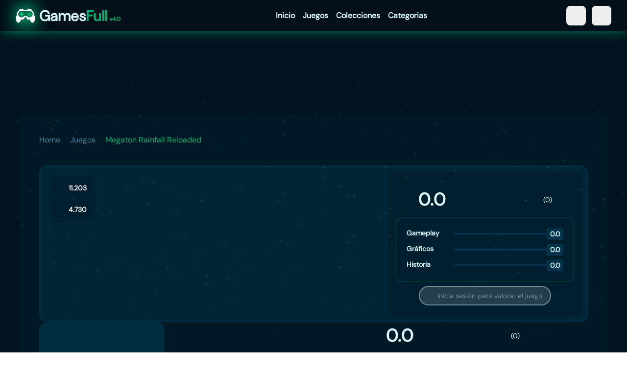

--- FILE ---
content_type: text/html;charset=utf-8
request_url: https://gamesfull.app/juegos/megaton-rainfall-reloaded/
body_size: 39487
content:
<!DOCTYPE html><html  class="dark"><head><meta charset="utf-8">
<meta name="viewport" content="width=device-width, initial-scale=1">
<style id="nuxt-ui-colors">:root {
--color-primary-50: 240 253 244;
--color-primary-100: 0 193 133;
--color-primary-200: 187 247 208;
--color-primary-300: 1 177 115;
--color-primary-400: 74 222 128;
--color-primary-500: 0 135 87;
--color-primary-600: 22 163 74;
--color-primary-700: 3 78 82;
--color-primary-800: 22 101 52;
--color-primary-900: 2 53 56;
--color-primary-950: 5 46 22;
--color-primary-DEFAULT: 4 177 115;
--color-primary-transparent: #00dc821a;
--color-primary-dark: 8 59 44;
--color-primary-DEFAULT: var(--color-primary-500);

--color-gray-50: 249 250 251;
--color-gray-100: 243 244 246;
--color-gray-200: 229 231 235;
--color-gray-300: 209 213 219;
--color-gray-400: 156 163 175;
--color-gray-500: 107 114 128;
--color-gray-600: 75 85 99;
--color-gray-700: 55 65 81;
--color-gray-800: 31 41 55;
--color-gray-900: 17 24 39;
--color-gray-950: 3 7 18;
}

.dark {
  --color-primary-DEFAULT: var(--color-primary-400);
}
</style>
<script type="importmap">{"imports":{"#entry":"/_nuxt/QG2efT7L.js"}}</script>
<title>Descargar Megaton Rainfall | torrent | elamigos</title>
<script type="text/javascript" src="https://acscdn.com/script/aclib.js" id="aclib"></script>
<style>*,::backdrop,:after,:before{--tw-border-spacing-x:0;--tw-border-spacing-y:0;--tw-translate-x:0;--tw-translate-y:0;--tw-rotate:0;--tw-skew-x:0;--tw-skew-y:0;--tw-scale-x:1;--tw-scale-y:1;--tw-pan-x: ;--tw-pan-y: ;--tw-pinch-zoom: ;--tw-scroll-snap-strictness:proximity;--tw-gradient-from-position: ;--tw-gradient-via-position: ;--tw-gradient-to-position: ;--tw-ordinal: ;--tw-slashed-zero: ;--tw-numeric-figure: ;--tw-numeric-spacing: ;--tw-numeric-fraction: ;--tw-ring-inset: ;--tw-ring-offset-width:0px;--tw-ring-offset-color:#fff;--tw-ring-color:#3b82f680;--tw-ring-offset-shadow:0 0 #0000;--tw-ring-shadow:0 0 #0000;--tw-shadow:0 0 #0000;--tw-shadow-colored:0 0 #0000;--tw-blur: ;--tw-brightness: ;--tw-contrast: ;--tw-grayscale: ;--tw-hue-rotate: ;--tw-invert: ;--tw-saturate: ;--tw-sepia: ;--tw-drop-shadow: ;--tw-backdrop-blur: ;--tw-backdrop-brightness: ;--tw-backdrop-contrast: ;--tw-backdrop-grayscale: ;--tw-backdrop-hue-rotate: ;--tw-backdrop-invert: ;--tw-backdrop-opacity: ;--tw-backdrop-saturate: ;--tw-backdrop-sepia: ;--tw-contain-size: ;--tw-contain-layout: ;--tw-contain-paint: ;--tw-contain-style: }/*! tailwindcss v3.4.17 | MIT License | https://tailwindcss.com*/*,:after,:before{border-color:rgb(var(--color-gray-200)/1);border-style:solid;border-width:0;box-sizing:border-box}:after,:before{--tw-content:""}:host,html{line-height:1.5;-webkit-text-size-adjust:100%;font-family:ui-sans-serif,system-ui,sans-serif,Apple Color Emoji,Segoe UI Emoji,Segoe UI Symbol,Noto Color Emoji;font-feature-settings:normal;font-variation-settings:normal;tab-size:4;-webkit-tap-highlight-color:transparent}body{line-height:inherit;margin:0}hr{border-top-width:1px;color:inherit;height:0}abbr:where([title]){-webkit-text-decoration:underline dotted;text-decoration:underline dotted}h1,h2,h3,h4,h5,h6{font-size:inherit;font-weight:inherit}a{color:inherit;text-decoration:inherit}b,strong{font-weight:bolder}code,kbd,pre,samp{font-family:ui-monospace,SFMono-Regular,Menlo,Monaco,Consolas,Liberation Mono,Courier New,monospace;font-feature-settings:normal;font-size:1em;font-variation-settings:normal}small{font-size:80%}sub,sup{font-size:75%;line-height:0;position:relative;vertical-align:initial}sub{bottom:-.25em}sup{top:-.5em}table{border-collapse:collapse;border-color:inherit;text-indent:0}button,input,optgroup,select,textarea{color:inherit;font-family:inherit;font-feature-settings:inherit;font-size:100%;font-variation-settings:inherit;font-weight:inherit;letter-spacing:inherit;line-height:inherit;margin:0;padding:0}button,select{text-transform:none}button,input:where([type=button]),input:where([type=reset]),input:where([type=submit]){-webkit-appearance:button;background-color:initial;background-image:none}:-moz-focusring{outline:auto}:-moz-ui-invalid{box-shadow:none}progress{vertical-align:initial}::-webkit-inner-spin-button,::-webkit-outer-spin-button{height:auto}[type=search]{-webkit-appearance:textfield;outline-offset:-2px}::-webkit-search-decoration{-webkit-appearance:none}::-webkit-file-upload-button{-webkit-appearance:button;font:inherit}summary{display:list-item}blockquote,dd,dl,figure,h1,h2,h3,h4,h5,h6,hr,p,pre{margin:0}fieldset{margin:0}fieldset,legend{padding:0}menu,ol,ul{list-style:none;margin:0;padding:0}dialog{padding:0}textarea{resize:vertical}input::placeholder,textarea::placeholder{color:rgb(var(--color-gray-400)/1);opacity:1}[role=button],button{cursor:pointer}:disabled{cursor:default}audio,canvas,embed,iframe,img,object,svg,video{display:block;vertical-align:middle}img,video{height:auto;max-width:100%}[hidden]:where(:not([hidden=until-found])){display:none}.container{width:100%}@media (min-width:380px){.container{max-width:380px}}@media (min-width:640px){.container{max-width:640px}}@media (min-width:1024px){.container{max-width:1024px}}@media (min-width:1280px){.container{max-width:1280px}}@media (min-width:1376px){.container{max-width:1376px}}.form-input,.form-multiselect,.form-select,.form-textarea{appearance:none;background-color:#fff;border-color:rgb(var(--color-gray-500)/var(--tw-border-opacity,1));border-radius:0;border-width:1px;font-size:1rem;line-height:1.5rem;padding:.5rem .75rem;--tw-shadow:0 0 #0000}.form-input:focus,.form-multiselect:focus,.form-select:focus,.form-textarea:focus{outline:2px solid #0000;outline-offset:2px;--tw-ring-inset:var(--tw-empty, );--tw-ring-offset-width:0px;--tw-ring-offset-color:#fff;--tw-ring-color:#2563eb;--tw-ring-offset-shadow:var(--tw-ring-inset) 0 0 0 var(--tw-ring-offset-width) var(--tw-ring-offset-color);--tw-ring-shadow:var(--tw-ring-inset) 0 0 0 calc(1px + var(--tw-ring-offset-width)) var(--tw-ring-color);border-color:#2563eb;box-shadow:var(--tw-ring-offset-shadow),var(--tw-ring-shadow),var(--tw-shadow)}.form-input::placeholder,.form-textarea::placeholder{color:rgb(var(--color-gray-500)/var(--tw-text-opacity,1));opacity:1}.form-input::-webkit-datetime-edit-fields-wrapper{padding:0}.form-input::-webkit-date-and-time-value{min-height:1.5em;text-align:inherit}.form-input::-webkit-datetime-edit{display:inline-flex}.form-input::-webkit-datetime-edit,.form-input::-webkit-datetime-edit-day-field,.form-input::-webkit-datetime-edit-hour-field,.form-input::-webkit-datetime-edit-meridiem-field,.form-input::-webkit-datetime-edit-millisecond-field,.form-input::-webkit-datetime-edit-minute-field,.form-input::-webkit-datetime-edit-month-field,.form-input::-webkit-datetime-edit-second-field,.form-input::-webkit-datetime-edit-year-field{padding-bottom:0;padding-top:0}.form-select{background-image:url("data:image/svg+xml;charset=utf-8,%3Csvg xmlns='http://www.w3.org/2000/svg' fill='none' viewBox='0 0 20 20'%3E%3Cpath stroke='%236b7280' stroke-linecap='round' stroke-linejoin='round' stroke-width='1.5' d='m6 8 4 4 4-4'/%3E%3C/svg%3E");background-position:right .5rem center;background-repeat:no-repeat;background-size:1.5em 1.5em;padding-right:2.5rem;-webkit-print-color-adjust:exact;print-color-adjust:exact}.form-select:where([size]:not([size="1"])){background-image:none;background-position:0 0;background-repeat:unset;background-size:initial;padding-right:.75rem;-webkit-print-color-adjust:unset;print-color-adjust:unset}.form-checkbox,.form-radio{appearance:none;background-color:#fff;background-origin:border-box;border-color:rgb(var(--color-gray-500)/var(--tw-border-opacity,1));border-width:1px;color:#2563eb;display:inline-block;flex-shrink:0;height:1rem;padding:0;-webkit-print-color-adjust:exact;print-color-adjust:exact;-webkit-user-select:none;user-select:none;vertical-align:middle;width:1rem;--tw-shadow:0 0 #0000}.form-checkbox{border-radius:0}.form-radio{border-radius:100%}.form-checkbox:focus,.form-radio:focus{outline:2px solid #0000;outline-offset:2px;--tw-ring-inset:var(--tw-empty, );--tw-ring-offset-width:2px;--tw-ring-offset-color:#fff;--tw-ring-color:#2563eb;--tw-ring-offset-shadow:var(--tw-ring-inset) 0 0 0 var(--tw-ring-offset-width) var(--tw-ring-offset-color);--tw-ring-shadow:var(--tw-ring-inset) 0 0 0 calc(2px + var(--tw-ring-offset-width)) var(--tw-ring-color);box-shadow:var(--tw-ring-offset-shadow),var(--tw-ring-shadow),var(--tw-shadow)}.form-checkbox:checked,.form-radio:checked{background-color:currentColor;background-position:50%;background-repeat:no-repeat;background-size:100% 100%;border-color:#0000}.form-checkbox:checked{background-image:url("data:image/svg+xml;charset=utf-8,%3Csvg xmlns='http://www.w3.org/2000/svg' fill='%23fff' viewBox='0 0 16 16'%3E%3Cpath d='M12.207 4.793a1 1 0 0 1 0 1.414l-5 5a1 1 0 0 1-1.414 0l-2-2a1 1 0 0 1 1.414-1.414L6.5 9.086l4.293-4.293a1 1 0 0 1 1.414 0'/%3E%3C/svg%3E")}@media (forced-colors:active){.form-checkbox:checked{appearance:auto}}.form-radio:checked{background-image:url("data:image/svg+xml;charset=utf-8,%3Csvg xmlns='http://www.w3.org/2000/svg' fill='%23fff' viewBox='0 0 16 16'%3E%3Ccircle cx='8' cy='8' r='3'/%3E%3C/svg%3E")}@media (forced-colors:active){.form-radio:checked{appearance:auto}}.form-checkbox:checked:focus,.form-checkbox:checked:hover,.form-checkbox:indeterminate,.form-radio:checked:focus,.form-radio:checked:hover{background-color:currentColor;border-color:#0000}.form-checkbox:indeterminate{background-image:url("data:image/svg+xml;charset=utf-8,%3Csvg xmlns='http://www.w3.org/2000/svg' fill='none' viewBox='0 0 16 16'%3E%3Cpath stroke='%23fff' stroke-linecap='round' stroke-linejoin='round' stroke-width='2' d='M4 8h8'/%3E%3C/svg%3E");background-position:50%;background-repeat:no-repeat;background-size:100% 100%}@media (forced-colors:active){.form-checkbox:indeterminate{appearance:auto}}.form-checkbox:indeterminate:focus,.form-checkbox:indeterminate:hover{background-color:currentColor;border-color:#0000}.sr-only{height:1px;margin:-1px;overflow:hidden;padding:0;position:absolute;width:1px;clip:rect(0,0,0,0);border-width:0;white-space:nowrap}.pointer-events-none{pointer-events:none}.pointer-events-auto{pointer-events:auto}.invisible{visibility:hidden}.static{position:static}.fixed{position:fixed}.absolute{position:absolute}.relative{position:relative}.sticky{position:sticky}.inset-0{inset:0}.inset-x-0{left:0;right:0}.inset-y-0{bottom:0;top:0}.-bottom-1{bottom:-.25rem}.-bottom-\[0\.5px\]{bottom:-.5px}.-end-3{inset-inline-end:-.75rem}.-left-1{left:-.25rem}.-right-1{right:-.25rem}.-right-5{right:-1.25rem}.-right-9{right:-2.25rem}.-start-3{inset-inline-start:-.75rem}.-top-1{top:-.25rem}.bottom-0{bottom:0}.bottom-14{bottom:3.5rem}.bottom-4{bottom:1rem}.end-0{inset-inline-end:0}.end-4{inset-inline-end:1rem}.left-0{left:0}.left-2{left:.5rem}.left-\[4px\]{left:4px}.right-0{right:0}.right-6{right:1.5rem}.start-0{inset-inline-start:0}.start-4{inset-inline-start:1rem}.top-0{top:0}.top-1\/2{top:50%}.top-2{top:.5rem}.top-4{top:1rem}.top-52{top:13rem}.top-6{top:1.5rem}.top-\[4px\]{top:4px}.top-heightHeader{top:4rem}.-z-10{z-index:-10}.z-0{z-index:0}.z-10{z-index:10}.z-20{z-index:20}.z-40{z-index:40}.z-50{z-index:50}.z-\[1\]{z-index:1}.z-\[55\]{z-index:55}.order-first{order:-9999}.order-last{order:9999}.col-span-1{grid-column:span 1/span 1}.col-span-2{grid-column:span 2/span 2}.col-start-1{grid-column-start:1}.row-start-1{grid-row-start:1}.-m-1\.5{margin:-.375rem}.m-4{margin:1rem}.-mx-1{margin-left:-.25rem;margin-right:-.25rem}.-my-1{margin-bottom:-.25rem;margin-top:-.25rem}.-my-1\.5{margin-bottom:-.375rem;margin-top:-.375rem}.mx-1{margin-left:.25rem;margin-right:.25rem}.mx-2{margin-left:.5rem;margin-right:.5rem}.mx-3{margin-left:.75rem;margin-right:.75rem}.mx-auto{margin-left:auto;margin-right:auto}.my-10{margin-bottom:2.5rem;margin-top:2.5rem}.my-2{margin-bottom:.5rem;margin-top:.5rem}.-me-1\.5{margin-inline-end:-.375rem}.-ms-px{margin-inline-start:-1px}.-mt-1{margin-top:-.25rem}.mb-0{margin-bottom:0}.mb-1{margin-bottom:.25rem}.mb-1\.5{margin-bottom:.375rem}.mb-10{margin-bottom:2.5rem}.mb-2{margin-bottom:.5rem}.mb-3{margin-bottom:.75rem}.mb-4{margin-bottom:1rem}.mb-5{margin-bottom:1.25rem}.mb-6{margin-bottom:1.5rem}.mb-8{margin-bottom:2rem}.me-2{margin-inline-end:.5rem}.ml-1{margin-left:.25rem}.ml-2{margin-left:.5rem}.mr-1{margin-right:.25rem}.mr-2{margin-right:.5rem}.ms-3{margin-inline-start:.75rem}.ms-auto{margin-inline-start:auto}.mt-0{margin-top:0}.mt-1{margin-top:.25rem}.mt-10{margin-top:2.5rem}.mt-2{margin-top:.5rem}.mt-3{margin-top:.75rem}.mt-4{margin-top:1rem}.mt-5{margin-top:1.25rem}.mt-auto{margin-top:auto}.line-clamp-1{-webkit-line-clamp:1}.line-clamp-1,.line-clamp-2{display:-webkit-box;overflow:hidden;-webkit-box-orient:vertical}.line-clamp-2{-webkit-line-clamp:2}.line-clamp-3{-webkit-line-clamp:3}.line-clamp-3,.line-clamp-6{display:-webkit-box;overflow:hidden;-webkit-box-orient:vertical}.line-clamp-6{-webkit-line-clamp:6}.block{display:block}.inline-block{display:inline-block}.inline{display:inline}.flex{display:flex}.inline-flex{display:inline-flex}.table{display:table}.grid{display:grid}.inline-grid{display:inline-grid}.contents{display:contents}.hidden{display:none}.size-10{height:2.5rem;width:2.5rem}.size-5{height:1.25rem;width:1.25rem}.h-0\.5{height:.125rem}.h-1{height:.25rem}.h-1\.5{height:.375rem}.h-10{height:2.5rem}.h-100{height:26rem}.h-12{height:3rem}.h-14{height:3.5rem}.h-16{height:4rem}.h-2{height:.5rem}.h-2\.5{height:.625rem}.h-20{height:5rem}.h-3{height:.75rem}.h-3\.5{height:.875rem}.h-36{height:9rem}.h-4{height:1rem}.h-5{height:1.25rem}.h-56{height:14rem}.h-6{height:1.5rem}.h-60{height:15rem}.h-64{height:16rem}.h-7{height:1.75rem}.h-8{height:2rem}.h-80{height:20rem}.h-96{height:24rem}.h-\[4px\]{height:4px}.h-\[5px\]{height:5px}.h-\[70px\]{height:70px}.h-\[calc\(100\%-10rem\)\]{height:calc(100% - 10rem)}.h-full{height:100%}.h-heightHeader{height:4rem}.h-heightMain{height:calc(100vh - 4rem)}.h-max{height:max-content}.h-px{height:1px}.h-screen{height:100vh}.max-h-60{max-height:15rem}.max-h-96{max-height:24rem}.min-h-0{min-height:0}.min-h-32{min-height:8rem}.min-h-4{min-height:1rem}.min-h-40{min-height:10rem}.min-h-5{min-height:1.25rem}.min-h-96{min-height:24rem}.min-h-full{min-height:100%}.min-h-heightMain{min-height:calc(100vh - 4rem)}.w-0{width:0}.w-10{width:2.5rem}.w-11{width:2.75rem}.w-12{width:3rem}.w-14{width:3.5rem}.w-16{width:4rem}.w-2{width:.5rem}.w-2\.5{width:.625rem}.w-20{width:5rem}.w-24{width:6rem}.w-28{width:7rem}.w-3{width:.75rem}.w-32{width:8rem}.w-36{width:9rem}.w-4{width:1rem}.w-40{width:10rem}.w-44{width:11rem}.w-48{width:12rem}.w-5{width:1.25rem}.w-5\/12{width:41.666667%}.w-52{width:13rem}.w-6{width:1.5rem}.w-64{width:16rem}.w-7{width:1.75rem}.w-7\/12{width:58.333333%}.w-72{width:18rem}.w-8{width:2rem}.w-8\/12{width:66.666667%}.w-80{width:20rem}.w-9{width:2.25rem}.w-96{width:24rem}.w-\[3\.25rem\]{width:3.25rem}.w-\[3\.75rem\]{width:3.75rem}.w-\[720px\]{width:720px}.w-\[calc\(100\%\+0\.5rem\)\]{width:calc(100% + .5rem)}.w-fit{width:fit-content}.w-full{width:100%}.w-max{width:max-content}.w-px{width:1px}.w-screen{width:100vw}.min-w-0{min-width:0}.min-w-12{min-width:3rem}.min-w-14{min-width:3.5rem}.min-w-24{min-width:6rem}.min-w-32{min-width:8rem}.min-w-4{min-width:1rem}.min-w-40{min-width:10rem}.min-w-44{min-width:11rem}.min-w-6{min-width:1.5rem}.min-w-\[0\.375rem\]{min-width:.375rem}.min-w-\[0\.5rem\]{min-width:.5rem}.min-w-\[0\.625rem\]{min-width:.625rem}.min-w-\[0\.75rem\]{min-width:.75rem}.min-w-\[0\.875rem\]{min-width:.875rem}.min-w-\[1\.25rem\]{min-width:1.25rem}.min-w-\[16px\]{min-width:16px}.min-w-\[1rem\]{min-width:1rem}.min-w-\[20px\]{min-width:20px}.min-w-\[24px\]{min-width:24px}.min-w-\[2rem\]{min-width:2rem}.min-w-\[4px\]{min-width:4px}.min-w-\[5px\]{min-width:5px}.min-w-fit{min-width:fit-content}.min-w-full{min-width:100%}.max-w-15{max-width:15rem}.max-w-54{max-width:54rem}.max-w-8{max-width:8rem}.max-w-md{max-width:28rem}.max-w-sm{max-width:24rem}.max-w-xl{max-width:86rem}.max-w-xs{max-width:20rem}.flex-1{flex:1 1 0%}.flex-none{flex:none}.flex-shrink{flex-shrink:1}.flex-shrink-0{flex-shrink:0}.basis-1\/2{flex-basis:50%}.basis-1\/3{flex-basis:33.333333%}.basis-full{flex-basis:100%}.table-fixed{table-layout:fixed}.origin-center{transform-origin:center}.-translate-x-1\/2{--tw-translate-x:-50%}.-translate-x-1\/2,.-translate-x-full{transform:translate(var(--tw-translate-x),var(--tw-translate-y)) rotate(var(--tw-rotate)) skew(var(--tw-skew-x)) skewY(var(--tw-skew-y)) scaleX(var(--tw-scale-x)) scaleY(var(--tw-scale-y))}.-translate-x-full{--tw-translate-x:-100%}.-translate-y-1\/2{--tw-translate-y:-50%}.-translate-y-1\/2,.-translate-y-full{transform:translate(var(--tw-translate-x),var(--tw-translate-y)) rotate(var(--tw-rotate)) skew(var(--tw-skew-x)) skewY(var(--tw-skew-y)) scaleX(var(--tw-scale-x)) scaleY(var(--tw-scale-y))}.-translate-y-full{--tw-translate-y:-100%}.translate-x-0{--tw-translate-x:0px}.translate-x-0,.translate-x-1\/2{transform:translate(var(--tw-translate-x),var(--tw-translate-y)) rotate(var(--tw-rotate)) skew(var(--tw-skew-x)) skewY(var(--tw-skew-y)) scaleX(var(--tw-scale-x)) scaleY(var(--tw-scale-y))}.translate-x-1\/2{--tw-translate-x:50%}.translate-x-2{--tw-translate-x:.5rem}.translate-x-2,.translate-x-2\.5{transform:translate(var(--tw-translate-x),var(--tw-translate-y)) rotate(var(--tw-rotate)) skew(var(--tw-skew-x)) skewY(var(--tw-skew-y)) scaleX(var(--tw-scale-x)) scaleY(var(--tw-scale-y))}.translate-x-2\.5{--tw-translate-x:.625rem}.translate-x-3{--tw-translate-x:.75rem}.translate-x-3,.translate-x-4{transform:translate(var(--tw-translate-x),var(--tw-translate-y)) rotate(var(--tw-rotate)) skew(var(--tw-skew-x)) skewY(var(--tw-skew-y)) scaleX(var(--tw-scale-x)) scaleY(var(--tw-scale-y))}.translate-x-4{--tw-translate-x:1rem}.translate-x-5{--tw-translate-x:1.25rem}.translate-x-5,.translate-x-6{transform:translate(var(--tw-translate-x),var(--tw-translate-y)) rotate(var(--tw-rotate)) skew(var(--tw-skew-x)) skewY(var(--tw-skew-y)) scaleX(var(--tw-scale-x)) scaleY(var(--tw-scale-y))}.translate-x-6{--tw-translate-x:1.5rem}.translate-x-7{--tw-translate-x:1.75rem}.translate-x-7,.translate-x-full{transform:translate(var(--tw-translate-x),var(--tw-translate-y)) rotate(var(--tw-rotate)) skew(var(--tw-skew-x)) skewY(var(--tw-skew-y)) scaleX(var(--tw-scale-x)) scaleY(var(--tw-scale-y))}.translate-x-full{--tw-translate-x:100%}.translate-y-0{--tw-translate-y:0px}.translate-y-0,.translate-y-1{transform:translate(var(--tw-translate-x),var(--tw-translate-y)) rotate(var(--tw-rotate)) skew(var(--tw-skew-x)) skewY(var(--tw-skew-y)) scaleX(var(--tw-scale-x)) scaleY(var(--tw-scale-y))}.translate-y-1{--tw-translate-y:.25rem}.translate-y-1\/2{--tw-translate-y:50%}.translate-y-1\/2,.translate-y-2{transform:translate(var(--tw-translate-x),var(--tw-translate-y)) rotate(var(--tw-rotate)) skew(var(--tw-skew-x)) skewY(var(--tw-skew-y)) scaleX(var(--tw-scale-x)) scaleY(var(--tw-scale-y))}.translate-y-2{--tw-translate-y:.5rem}.translate-y-4{--tw-translate-y:1rem}.translate-y-4,.translate-y-full{transform:translate(var(--tw-translate-x),var(--tw-translate-y)) rotate(var(--tw-rotate)) skew(var(--tw-skew-x)) skewY(var(--tw-skew-y)) scaleX(var(--tw-scale-x)) scaleY(var(--tw-scale-y))}.translate-y-full{--tw-translate-y:100%}.-rotate-180{--tw-rotate:-180deg}.-rotate-180,.rotate-180{transform:translate(var(--tw-translate-x),var(--tw-translate-y)) rotate(var(--tw-rotate)) skew(var(--tw-skew-x)) skewY(var(--tw-skew-y)) scaleX(var(--tw-scale-x)) scaleY(var(--tw-scale-y))}.rotate-180{--tw-rotate:180deg}.rotate-45{--tw-rotate:45deg}.rotate-45,.rotate-90{transform:translate(var(--tw-translate-x),var(--tw-translate-y)) rotate(var(--tw-rotate)) skew(var(--tw-skew-x)) skewY(var(--tw-skew-y)) scaleX(var(--tw-scale-x)) scaleY(var(--tw-scale-y))}.rotate-90{--tw-rotate:90deg}.scale-100{--tw-scale-x:1;--tw-scale-y:1}.scale-100,.scale-95{transform:translate(var(--tw-translate-x),var(--tw-translate-y)) rotate(var(--tw-rotate)) skew(var(--tw-skew-x)) skewY(var(--tw-skew-y)) scaleX(var(--tw-scale-x)) scaleY(var(--tw-scale-y))}.scale-95{--tw-scale-x:.95;--tw-scale-y:.95}.transform{transform:translate(var(--tw-translate-x),var(--tw-translate-y)) rotate(var(--tw-rotate)) skew(var(--tw-skew-x)) skewY(var(--tw-skew-y)) scaleX(var(--tw-scale-x)) scaleY(var(--tw-scale-y))}@keyframes pulse{50%{opacity:.5}}.animate-pulse{animation:pulse 2s cubic-bezier(.4,0,.6,1) infinite}@keyframes spin{to{transform:rotate(1turn)}}.animate-spin{animation:spin 1s linear infinite}.cursor-default{cursor:default}.cursor-not-allowed{cursor:not-allowed}.cursor-pointer{cursor:pointer}.select-none{-webkit-user-select:none;user-select:none}.resize-none{resize:none}.resize{resize:both}.snap-x{scroll-snap-type:x var(--tw-scroll-snap-strictness)}.snap-mandatory{--tw-scroll-snap-strictness:mandatory}.snap-start{scroll-snap-align:start}.snap-center{scroll-snap-align:center}.scroll-py-1{scroll-padding-bottom:.25rem;scroll-padding-top:.25rem}.scroll-py-2{scroll-padding-bottom:.5rem;scroll-padding-top:.5rem}.list-inside{list-style-position:inside}.list-decimal{list-style-type:decimal}.list-disc{list-style-type:disc}.appearance-none{appearance:none}.grid-cols-1{grid-template-columns:repeat(1,minmax(0,1fr))}.grid-cols-2{grid-template-columns:repeat(2,minmax(0,1fr))}.grid-cols-3{grid-template-columns:repeat(3,minmax(0,1fr))}.grid-cols-4{grid-template-columns:repeat(4,minmax(0,1fr))}.grid-cols-autoFillShort{grid-template-columns:repeat(auto-fill,minmax(7rem,max-content))}.flex-row{flex-direction:row}.flex-row-reverse{flex-direction:row-reverse}.flex-col{flex-direction:column}.flex-wrap{flex-wrap:wrap}.flex-nowrap{flex-wrap:nowrap}.content-center{align-content:center}.items-start{align-items:flex-start}.items-end{align-items:flex-end}.items-center{align-items:center}.justify-start{justify-content:flex-start}.justify-end{justify-content:flex-end}.justify-center{justify-content:center}.justify-between{justify-content:space-between}.justify-items-center{justify-items:center}.gap-0\.5{gap:.125rem}.gap-1{gap:.25rem}.gap-1\.5{gap:.375rem}.gap-10{gap:2.5rem}.gap-16{gap:4rem}.gap-2{gap:.5rem}.gap-20{gap:5rem}.gap-3{gap:.75rem}.gap-4{gap:1rem}.gap-5{gap:1.25rem}.gap-8{gap:2rem}.gap-x-1{column-gap:.25rem}.gap-x-1\.5{column-gap:.375rem}.gap-x-2{column-gap:.5rem}.gap-x-2\.5{column-gap:.625rem}.gap-x-4{column-gap:1rem}.gap-y-2{row-gap:.5rem}.-space-x-px>:not([hidden])~:not([hidden]){--tw-space-x-reverse:0;margin-left:calc(-1px*(1 - var(--tw-space-x-reverse)));margin-right:calc(-1px*var(--tw-space-x-reverse))}.-space-y-px>:not([hidden])~:not([hidden]){--tw-space-y-reverse:0;margin-bottom:calc(-1px*var(--tw-space-y-reverse));margin-top:calc(-1px*(1 - var(--tw-space-y-reverse)))}.space-x-3>:not([hidden])~:not([hidden]){--tw-space-x-reverse:0;margin-left:calc(.75rem*(1 - var(--tw-space-x-reverse)));margin-right:calc(.75rem*var(--tw-space-x-reverse))}.space-y-2>:not([hidden])~:not([hidden]){--tw-space-y-reverse:0;margin-bottom:calc(.5rem*var(--tw-space-y-reverse));margin-top:calc(.5rem*(1 - var(--tw-space-y-reverse)))}.space-y-3>:not([hidden])~:not([hidden]){--tw-space-y-reverse:0;margin-bottom:calc(.75rem*var(--tw-space-y-reverse));margin-top:calc(.75rem*(1 - var(--tw-space-y-reverse)))}.divide-y>:not([hidden])~:not([hidden]){--tw-divide-y-reverse:0;border-bottom-width:calc(1px*var(--tw-divide-y-reverse));border-top-width:calc(1px*(1 - var(--tw-divide-y-reverse)))}.divide-gray-100>:not([hidden])~:not([hidden]){--tw-divide-opacity:1;border-color:rgb(var(--color-gray-100)/var(--tw-divide-opacity,1))}.divide-gray-200>:not([hidden])~:not([hidden]){--tw-divide-opacity:1;border-color:rgb(var(--color-gray-200)/var(--tw-divide-opacity,1))}.divide-gray-300>:not([hidden])~:not([hidden]){--tw-divide-opacity:1;border-color:rgb(var(--color-gray-300)/var(--tw-divide-opacity,1))}.self-center{align-self:center}.overflow-hidden{overflow:hidden}.overflow-x-auto{overflow-x:auto}.overflow-y-auto{overflow-y:auto}.overflow-y-hidden{overflow-y:hidden}.overflow-x-clip{overflow-x:clip}.scroll-smooth{scroll-behavior:smooth}.truncate{overflow:hidden;white-space:nowrap}.text-ellipsis,.truncate{text-overflow:ellipsis}.whitespace-nowrap{white-space:nowrap}.break-all{word-break:break-all}.rounded{border-radius:.25rem}.rounded-2xl{border-radius:1rem}.rounded-3xl{border-radius:1.5rem}.rounded-full{border-radius:9999px}.rounded-lg{border-radius:.5rem}.rounded-md{border-radius:.375rem}.rounded-none{border-radius:0}.rounded-sm{border-radius:.125rem}.rounded-xl{border-radius:.75rem}.rounded-b{border-bottom-left-radius:.25rem;border-bottom-right-radius:.25rem}.rounded-b-2xl{border-bottom-left-radius:1rem;border-bottom-right-radius:1rem}.rounded-b-3xl{border-bottom-left-radius:1.5rem;border-bottom-right-radius:1.5rem}.rounded-b-full{border-bottom-left-radius:9999px;border-bottom-right-radius:9999px}.rounded-b-lg{border-bottom-left-radius:.5rem;border-bottom-right-radius:.5rem}.rounded-b-md{border-bottom-left-radius:.375rem;border-bottom-right-radius:.375rem}.rounded-b-none{border-bottom-left-radius:0;border-bottom-right-radius:0}.rounded-b-sm{border-bottom-left-radius:.125rem;border-bottom-right-radius:.125rem}.rounded-b-xl{border-bottom-left-radius:.75rem;border-bottom-right-radius:.75rem}.rounded-e{border-end-end-radius:.25rem;border-start-end-radius:.25rem}.rounded-e-2xl{border-end-end-radius:1rem;border-start-end-radius:1rem}.rounded-e-3xl{border-end-end-radius:1.5rem;border-start-end-radius:1.5rem}.rounded-e-full{border-end-end-radius:9999px;border-start-end-radius:9999px}.rounded-e-lg{border-end-end-radius:.5rem;border-start-end-radius:.5rem}.rounded-e-md{border-end-end-radius:.375rem;border-start-end-radius:.375rem}.rounded-e-none{border-end-end-radius:0;border-start-end-radius:0}.rounded-e-sm{border-end-end-radius:.125rem;border-start-end-radius:.125rem}.rounded-e-xl{border-end-end-radius:.75rem;border-start-end-radius:.75rem}.rounded-s{border-end-start-radius:.25rem;border-start-start-radius:.25rem}.rounded-s-2xl{border-end-start-radius:1rem;border-start-start-radius:1rem}.rounded-s-3xl{border-end-start-radius:1.5rem;border-start-start-radius:1.5rem}.rounded-s-full{border-end-start-radius:9999px;border-start-start-radius:9999px}.rounded-s-lg{border-end-start-radius:.5rem;border-start-start-radius:.5rem}.rounded-s-md{border-end-start-radius:.375rem;border-start-start-radius:.375rem}.rounded-s-none{border-end-start-radius:0;border-start-start-radius:0}.rounded-s-sm{border-end-start-radius:.125rem;border-start-start-radius:.125rem}.rounded-s-xl{border-end-start-radius:.75rem;border-start-start-radius:.75rem}.rounded-t{border-top-left-radius:.25rem;border-top-right-radius:.25rem}.rounded-t-2xl{border-top-left-radius:1rem;border-top-right-radius:1rem}.rounded-t-3xl{border-top-left-radius:1.5rem;border-top-right-radius:1.5rem}.rounded-t-full{border-top-left-radius:9999px;border-top-right-radius:9999px}.rounded-t-lg{border-top-left-radius:.5rem;border-top-right-radius:.5rem}.rounded-t-md{border-top-left-radius:.375rem;border-top-right-radius:.375rem}.rounded-t-none{border-top-left-radius:0;border-top-right-radius:0}.rounded-t-sm{border-top-left-radius:.125rem;border-top-right-radius:.125rem}.rounded-t-xl{border-top-left-radius:.75rem;border-top-right-radius:.75rem}.border{border-width:1px}.border-0{border-width:0}.border-2{border-width:2px}.border-4{border-width:4px}.border-b{border-bottom-width:1px}.border-b-2{border-bottom-width:2px}.border-s{border-inline-start-width:1px}.border-s-\[2px\]{border-inline-start-width:2px}.border-s-\[3px\]{border-inline-start-width:3px}.border-s-\[4px\]{border-inline-start-width:4px}.border-s-\[5px\]{border-inline-start-width:5px}.border-s-\[6px\]{border-inline-start-width:6px}.border-t{border-top-width:1px}.border-t-2,.border-t-\[2px\]{border-top-width:2px}.border-t-\[3px\]{border-top-width:3px}.border-t-\[4px\]{border-top-width:4px}.border-t-\[5px\]{border-top-width:5px}.border-t-\[6px\]{border-top-width:6px}.border-solid{border-style:solid}.border-dashed{border-style:dashed}.border-dotted{border-style:dotted}.border-none{border-style:none}.border-current{border-color:currentColor}.border-gamesfull-100{--tw-border-opacity:1;border-color:rgb(67 136 162/var(--tw-border-opacity,1))}.border-gamesfull-200{--tw-border-opacity:1;border-color:rgb(54 110 131/var(--tw-border-opacity,1))}.border-gamesfull-300{--tw-border-opacity:1;border-color:rgb(1 51 74/var(--tw-border-opacity,1))}.border-gamesfull-500{--tw-border-opacity:1;border-color:rgb(0 45 66/var(--tw-border-opacity,1))}.border-gamesfull-700{--tw-border-opacity:1;border-color:rgb(1 30 46/var(--tw-border-opacity,1))}.border-gamesfull-white{--tw-border-opacity:1;border-color:rgb(215 252 255/var(--tw-border-opacity,1))}.border-gray-200{--tw-border-opacity:1;border-color:rgb(var(--color-gray-200)/var(--tw-border-opacity,1))}.border-gray-300{--tw-border-opacity:1;border-color:rgb(var(--color-gray-300)/var(--tw-border-opacity,1))}.border-green-300{--tw-border-opacity:1;border-color:rgb(1 177 115/var(--tw-border-opacity,1))}.border-green-500{--tw-border-opacity:1;border-color:rgb(0 135 87/var(--tw-border-opacity,1))}.border-green-900{--tw-border-opacity:1;border-color:rgb(2 53 56/var(--tw-border-opacity,1))}.border-transparent{border-color:#0000}.border-b-gamesfull-200{--tw-border-opacity:1;border-bottom-color:rgb(54 110 131/var(--tw-border-opacity,1))}.border-b-gray-700{--tw-border-opacity:1;border-bottom-color:rgb(var(--color-gray-700)/var(--tw-border-opacity,1))}.bg-amber-400{--tw-bg-opacity:1;background-color:rgb(251 191 36/var(--tw-bg-opacity,1))}.bg-amber-500{--tw-bg-opacity:1;background-color:rgb(245 158 11/var(--tw-bg-opacity,1))}.bg-black{--tw-bg-opacity:1;background-color:rgb(0 0 0/var(--tw-bg-opacity,1))}.bg-blue-400{--tw-bg-opacity:1;background-color:rgb(96 165 250/var(--tw-bg-opacity,1))}.bg-blue-500{--tw-bg-opacity:1;background-color:rgb(59 130 246/var(--tw-bg-opacity,1))}.bg-current{background-color:currentColor}.bg-cyan-100{--tw-bg-opacity:1;background-color:rgb(207 250 254/var(--tw-bg-opacity,1))}.bg-cyan-400{--tw-bg-opacity:1;background-color:rgb(34 211 238/var(--tw-bg-opacity,1))}.bg-cyan-50{--tw-bg-opacity:1;background-color:rgb(236 254 255/var(--tw-bg-opacity,1))}.bg-cyan-500{--tw-bg-opacity:1;background-color:rgb(6 182 212/var(--tw-bg-opacity,1))}.bg-cyan-600{--tw-bg-opacity:1;background-color:rgb(8 145 178/var(--tw-bg-opacity,1))}.bg-cyan-900{--tw-bg-opacity:1;background-color:rgb(22 78 99/var(--tw-bg-opacity,1))}.bg-cyan-950{--tw-bg-opacity:1;background-color:rgb(8 51 68/var(--tw-bg-opacity,1))}.bg-dark{--tw-bg-opacity:1;background-color:rgb(1 15 24/var(--tw-bg-opacity,1))}.bg-dark-transparent{background-color:#011e2ecf}.bg-emerald-400{--tw-bg-opacity:1;background-color:rgb(52 211 153/var(--tw-bg-opacity,1))}.bg-emerald-500{--tw-bg-opacity:1;background-color:rgb(16 185 129/var(--tw-bg-opacity,1))}.bg-fuchsia-400{--tw-bg-opacity:1;background-color:rgb(232 121 249/var(--tw-bg-opacity,1))}.bg-fuchsia-500{--tw-bg-opacity:1;background-color:rgb(217 70 239/var(--tw-bg-opacity,1))}.bg-gamesfull-300{--tw-bg-opacity:1;background-color:rgb(1 51 74/var(--tw-bg-opacity,1))}.bg-gamesfull-500{--tw-bg-opacity:1;background-color:rgb(0 45 66/var(--tw-bg-opacity,1))}.bg-gamesfull-600{--tw-bg-opacity:1;background-color:rgb(0 35 54/var(--tw-bg-opacity,1))}.bg-gamesfull-700{--tw-bg-opacity:1;background-color:rgb(1 30 46/var(--tw-bg-opacity,1))}.bg-gamesfull-900{--tw-bg-opacity:1;background-color:rgb(0 20 31/var(--tw-bg-opacity,1))}.bg-gamesfull-900\/75{background-color:#00141fbf}.bg-gamesfull-transparent{background-color:#011e2e78}.bg-gray-100{--tw-bg-opacity:1;background-color:rgb(var(--color-gray-100)/var(--tw-bg-opacity,1))}.bg-gray-200{--tw-bg-opacity:1;background-color:rgb(var(--color-gray-200)/var(--tw-bg-opacity,1))}.bg-gray-200\/75{background-color:rgb(var(--color-gray-200)/.75)}.bg-gray-50{--tw-bg-opacity:1;background-color:rgb(var(--color-gray-50)/var(--tw-bg-opacity,1))}.bg-gray-500{--tw-bg-opacity:1;background-color:rgb(var(--color-gray-500)/var(--tw-bg-opacity,1))}.bg-gray-900{--tw-bg-opacity:1;background-color:rgb(var(--color-gray-900)/var(--tw-bg-opacity,1))}.bg-green{--tw-bg-opacity:1;background-color:rgb(4 177 115/var(--tw-bg-opacity,1))}.bg-green-300{--tw-bg-opacity:1;background-color:rgb(1 177 115/var(--tw-bg-opacity,1))}.bg-green-400{--tw-bg-opacity:1;background-color:rgb(74 222 128/var(--tw-bg-opacity,1))}.bg-green-500{--tw-bg-opacity:1;background-color:rgb(0 135 87/var(--tw-bg-opacity,1))}.bg-green-700{--tw-bg-opacity:1;background-color:rgb(3 78 82/var(--tw-bg-opacity,1))}.bg-green-900{--tw-bg-opacity:1;background-color:rgb(2 53 56/var(--tw-bg-opacity,1))}.bg-green-transparent{background-color:#00dc821a}.bg-indigo-400{--tw-bg-opacity:1;background-color:rgb(129 140 248/var(--tw-bg-opacity,1))}.bg-indigo-500{--tw-bg-opacity:1;background-color:rgb(99 102 241/var(--tw-bg-opacity,1))}.bg-lime-400{--tw-bg-opacity:1;background-color:rgb(163 230 53/var(--tw-bg-opacity,1))}.bg-lime-500{--tw-bg-opacity:1;background-color:rgb(132 204 22/var(--tw-bg-opacity,1))}.bg-orange-400{--tw-bg-opacity:1;background-color:rgb(251 146 60/var(--tw-bg-opacity,1))}.bg-orange-500{--tw-bg-opacity:1;background-color:rgb(249 115 22/var(--tw-bg-opacity,1))}.bg-pink-400{--tw-bg-opacity:1;background-color:rgb(244 114 182/var(--tw-bg-opacity,1))}.bg-pink-500{--tw-bg-opacity:1;background-color:rgb(236 72 153/var(--tw-bg-opacity,1))}.bg-primary-100{--tw-bg-opacity:1;background-color:rgb(var(--color-primary-100)/var(--tw-bg-opacity,1))}.bg-primary-400{--tw-bg-opacity:1;background-color:rgb(var(--color-primary-400)/var(--tw-bg-opacity,1))}.bg-primary-50{--tw-bg-opacity:1;background-color:rgb(var(--color-primary-50)/var(--tw-bg-opacity,1))}.bg-primary-500{--tw-bg-opacity:1;background-color:rgb(var(--color-primary-500)/var(--tw-bg-opacity,1))}.bg-primary-600{--tw-bg-opacity:1;background-color:rgb(var(--color-primary-600)/var(--tw-bg-opacity,1))}.bg-primary-900{--tw-bg-opacity:1;background-color:rgb(var(--color-primary-900)/var(--tw-bg-opacity,1))}.bg-primary-950{--tw-bg-opacity:1;background-color:rgb(var(--color-primary-950)/var(--tw-bg-opacity,1))}.bg-purple-400{--tw-bg-opacity:1;background-color:rgb(192 132 252/var(--tw-bg-opacity,1))}.bg-purple-500{--tw-bg-opacity:1;background-color:rgb(168 85 247/var(--tw-bg-opacity,1))}.bg-red-100{background-color:#e94a4a}.bg-red-400{--tw-bg-opacity:1;background-color:rgb(248 113 113/var(--tw-bg-opacity,1))}.bg-red-500{--tw-bg-opacity:1;background-color:rgb(190 62 62/var(--tw-bg-opacity,1))}.bg-red-700{--tw-bg-opacity:1;background-color:rgb(119 14 14/var(--tw-bg-opacity,1))}.bg-rose-400{--tw-bg-opacity:1;background-color:rgb(251 113 133/var(--tw-bg-opacity,1))}.bg-rose-500{--tw-bg-opacity:1;background-color:rgb(244 63 94/var(--tw-bg-opacity,1))}.bg-sky-400{--tw-bg-opacity:1;background-color:rgb(56 189 248/var(--tw-bg-opacity,1))}.bg-sky-500{--tw-bg-opacity:1;background-color:rgb(14 165 233/var(--tw-bg-opacity,1))}.bg-teal-400{--tw-bg-opacity:1;background-color:rgb(45 212 191/var(--tw-bg-opacity,1))}.bg-teal-500{--tw-bg-opacity:1;background-color:rgb(20 184 166/var(--tw-bg-opacity,1))}.bg-transparent{background-color:initial}.bg-violet-400{--tw-bg-opacity:1;background-color:rgb(167 139 250/var(--tw-bg-opacity,1))}.bg-violet-500{--tw-bg-opacity:1;background-color:rgb(139 92 246/var(--tw-bg-opacity,1))}.bg-white{--tw-bg-opacity:1;background-color:rgb(255 255 255/var(--tw-bg-opacity,1))}.bg-yellow-400{--tw-bg-opacity:1;background-color:rgb(250 204 21/var(--tw-bg-opacity,1))}.bg-yellow-500{--tw-bg-opacity:1;background-color:rgb(215 174 90/var(--tw-bg-opacity,1))}.bg-none{background-image:none}.object-cover{object-fit:cover}.p-0{padding:0}.p-0\.5{padding:.125rem}.p-1{padding:.25rem}.p-1\.5{padding:.375rem}.p-10{padding:2.5rem}.p-2{padding:.5rem}.p-2\.5{padding:.625rem}.p-3{padding:.75rem}.p-4{padding:1rem}.p-5{padding:1.25rem}.p-6{padding:1.5rem}.p-px{padding:1px}.px-1{padding-left:.25rem;padding-right:.25rem}.px-1\.5{padding-left:.375rem;padding-right:.375rem}.px-10{padding-left:2.5rem;padding-right:2.5rem}.px-2{padding-left:.5rem;padding-right:.5rem}.px-2\.5{padding-left:.625rem;padding-right:.625rem}.px-3{padding-left:.75rem;padding-right:.75rem}.px-3\.5{padding-left:.875rem;padding-right:.875rem}.px-4{padding-left:1rem;padding-right:1rem}.px-5{padding-left:1.25rem;padding-right:1.25rem}.px-6{padding-left:1.5rem;padding-right:1.5rem}.py-0\.5{padding-bottom:.125rem;padding-top:.125rem}.py-1{padding-bottom:.25rem;padding-top:.25rem}.py-1\.5{padding-bottom:.375rem;padding-top:.375rem}.py-10{padding-bottom:2.5rem;padding-top:2.5rem}.py-12{padding-bottom:3rem;padding-top:3rem}.py-14{padding-bottom:3.5rem;padding-top:3.5rem}.py-2{padding-bottom:.5rem;padding-top:.5rem}.py-2\.5{padding-bottom:.625rem;padding-top:.625rem}.py-3{padding-bottom:.75rem;padding-top:.75rem}.py-3\.5{padding-bottom:.875rem;padding-top:.875rem}.py-4{padding-bottom:1rem;padding-top:1rem}.py-5{padding-bottom:1.25rem;padding-top:1.25rem}.py-6{padding-bottom:1.5rem;padding-top:1.5rem}.pb-2{padding-bottom:.5rem}.pb-3{padding-bottom:.75rem}.pb-4{padding-bottom:1rem}.pe-10{padding-inline-end:2.5rem}.pe-11{padding-inline-end:2.75rem}.pe-12{padding-inline-end:3rem}.pe-2{padding-inline-end:.5rem}.pe-7{padding-inline-end:1.75rem}.pe-8{padding-inline-end:2rem}.pe-9{padding-inline-end:2.25rem}.pl-5{padding-left:1.25rem}.pr-7{padding-right:1.75rem}.ps-10{padding-inline-start:2.5rem}.ps-11{padding-inline-start:2.75rem}.ps-12{padding-inline-start:3rem}.ps-3{padding-inline-start:.75rem}.ps-4{padding-inline-start:1rem}.ps-7{padding-inline-start:1.75rem}.ps-8{padding-inline-start:2rem}.ps-9{padding-inline-start:2.25rem}.pt-1\.5{padding-top:.375rem}.pt-10{padding-top:2.5rem}.pt-2{padding-top:.5rem}.pt-3{padding-top:.75rem}.pt-4{padding-top:1rem}.text-left{text-align:left}.text-center{text-align:center}.text-start{text-align:start}.text-end{text-align:end}.align-middle{vertical-align:middle}.font-DMsans{font-family:DM Sans}.text-2xl{font-size:1.5rem;line-height:2rem}.text-3xl{font-size:1.875rem;line-height:2.25rem}.text-4xl{font-size:2.25rem;line-height:2.5rem}.text-5xl{font-size:3rem;line-height:1}.text-9xl{font-size:8rem;line-height:1}.text-\[10px\]{font-size:10px}.text-\[11px\]{font-size:11px}.text-\[12px\]{font-size:12px}.text-\[14px\]{font-size:14px}.text-\[4px\]{font-size:4px}.text-\[5px\]{font-size:5px}.text-\[6px\]{font-size:6px}.text-\[7px\]{font-size:7px}.text-\[8px\]{font-size:8px}.text-base{font-size:1rem;line-height:1.5rem}.text-lg{font-size:1.125rem;line-height:1.75rem}.text-sm{font-size:.875rem;line-height:1.25rem}.text-xl{font-size:1.25rem;line-height:1.75rem}.text-xs{font-size:.75rem;line-height:1rem}.font-bold{font-weight:700}.font-extralight{font-weight:200}.font-light{font-weight:300}.font-medium{font-weight:500}.font-normal{font-weight:400}.font-semibold{font-weight:600}.uppercase{text-transform:uppercase}.capitalize{text-transform:capitalize}.leading-4{line-height:1rem}.leading-5{line-height:1.25rem}.leading-6{line-height:1.5rem}.leading-none{line-height:1}.leading-normal{line-height:1.5}.tracking-tight{letter-spacing:-.025em}.text-amber-400{--tw-text-opacity:1;color:rgb(251 191 36/var(--tw-text-opacity,1))}.text-amber-500{--tw-text-opacity:1;color:rgb(245 158 11/var(--tw-text-opacity,1))}.text-black{--tw-text-opacity:1;color:rgb(0 0 0/var(--tw-text-opacity,1))}.text-blue-400{--tw-text-opacity:1;color:rgb(96 165 250/var(--tw-text-opacity,1))}.text-blue-500{--tw-text-opacity:1;color:rgb(59 130 246/var(--tw-text-opacity,1))}.text-cyan-400{--tw-text-opacity:1;color:rgb(34 211 238/var(--tw-text-opacity,1))}.text-cyan-500{--tw-text-opacity:1;color:rgb(6 182 212/var(--tw-text-opacity,1))}.text-cyan-600{--tw-text-opacity:1;color:rgb(8 145 178/var(--tw-text-opacity,1))}.text-emerald-400{--tw-text-opacity:1;color:rgb(52 211 153/var(--tw-text-opacity,1))}.text-emerald-500{--tw-text-opacity:1;color:rgb(16 185 129/var(--tw-text-opacity,1))}.text-fuchsia-400{--tw-text-opacity:1;color:rgb(232 121 249/var(--tw-text-opacity,1))}.text-fuchsia-500{--tw-text-opacity:1;color:rgb(217 70 239/var(--tw-text-opacity,1))}.text-gamesfull-100{--tw-text-opacity:1;color:rgb(67 136 162/var(--tw-text-opacity,1))}.text-gamesfull-200{--tw-text-opacity:1;color:rgb(54 110 131/var(--tw-text-opacity,1))}.text-gamesfull-300{--tw-text-opacity:1;color:rgb(1 51 74/var(--tw-text-opacity,1))}.text-gamesfull-500{--tw-text-opacity:1;color:rgb(0 45 66/var(--tw-text-opacity,1))}.text-gamesfull-white{--tw-text-opacity:1;color:rgb(215 252 255/var(--tw-text-opacity,1))}.text-gray-100{--tw-text-opacity:1;color:rgb(var(--color-gray-100)/var(--tw-text-opacity,1))}.text-gray-300{--tw-text-opacity:1;color:rgb(var(--color-gray-300)/var(--tw-text-opacity,1))}.text-gray-400{--tw-text-opacity:1;color:rgb(var(--color-gray-400)/var(--tw-text-opacity,1))}.text-gray-500{--tw-text-opacity:1;color:rgb(var(--color-gray-500)/var(--tw-text-opacity,1))}.text-gray-700{--tw-text-opacity:1;color:rgb(var(--color-gray-700)/var(--tw-text-opacity,1))}.text-gray-900{--tw-text-opacity:1;color:rgb(var(--color-gray-900)/var(--tw-text-opacity,1))}.text-green{--tw-text-opacity:1;color:rgb(4 177 115/var(--tw-text-opacity,1))}.text-green-100{--tw-text-opacity:1;color:rgb(0 193 133/var(--tw-text-opacity,1))}.text-green-300{--tw-text-opacity:1;color:rgb(1 177 115/var(--tw-text-opacity,1))}.text-green-400{--tw-text-opacity:1;color:rgb(74 222 128/var(--tw-text-opacity,1))}.text-green-500{--tw-text-opacity:1;color:rgb(0 135 87/var(--tw-text-opacity,1))}.text-indigo-400{--tw-text-opacity:1;color:rgb(129 140 248/var(--tw-text-opacity,1))}.text-indigo-500{--tw-text-opacity:1;color:rgb(99 102 241/var(--tw-text-opacity,1))}.text-lime-400{--tw-text-opacity:1;color:rgb(163 230 53/var(--tw-text-opacity,1))}.text-lime-500{--tw-text-opacity:1;color:rgb(132 204 22/var(--tw-text-opacity,1))}.text-orange-400{--tw-text-opacity:1;color:rgb(251 146 60/var(--tw-text-opacity,1))}.text-orange-500{--tw-text-opacity:1;color:rgb(249 115 22/var(--tw-text-opacity,1))}.text-pink-400{--tw-text-opacity:1;color:rgb(244 114 182/var(--tw-text-opacity,1))}.text-pink-500{--tw-text-opacity:1;color:rgb(236 72 153/var(--tw-text-opacity,1))}.text-primary-400{--tw-text-opacity:1;color:rgb(var(--color-primary-400)/var(--tw-text-opacity,1))}.text-primary-500{--tw-text-opacity:1;color:rgb(var(--color-primary-500)/var(--tw-text-opacity,1))}.text-primary-600{--tw-text-opacity:1;color:rgb(var(--color-primary-600)/var(--tw-text-opacity,1))}.text-purple-400{--tw-text-opacity:1;color:rgb(192 132 252/var(--tw-text-opacity,1))}.text-purple-500{--tw-text-opacity:1;color:rgb(168 85 247/var(--tw-text-opacity,1))}.text-red-400{--tw-text-opacity:1;color:rgb(248 113 113/var(--tw-text-opacity,1))}.text-red-500{--tw-text-opacity:1;color:rgb(190 62 62/var(--tw-text-opacity,1))}.text-rose-400{--tw-text-opacity:1;color:rgb(251 113 133/var(--tw-text-opacity,1))}.text-rose-500{--tw-text-opacity:1;color:rgb(244 63 94/var(--tw-text-opacity,1))}.text-sky-400{--tw-text-opacity:1;color:rgb(56 189 248/var(--tw-text-opacity,1))}.text-sky-500{--tw-text-opacity:1;color:rgb(14 165 233/var(--tw-text-opacity,1))}.text-teal-400{--tw-text-opacity:1;color:rgb(45 212 191/var(--tw-text-opacity,1))}.text-teal-500{--tw-text-opacity:1;color:rgb(20 184 166/var(--tw-text-opacity,1))}.text-violet-400{--tw-text-opacity:1;color:rgb(167 139 250/var(--tw-text-opacity,1))}.text-violet-500{--tw-text-opacity:1;color:rgb(139 92 246/var(--tw-text-opacity,1))}.text-white{--tw-text-opacity:1;color:rgb(255 255 255/var(--tw-text-opacity,1))}.text-yellow-100{--tw-text-opacity:1;color:rgb(220 189 125/var(--tw-text-opacity,1))}.text-yellow-300{--tw-text-opacity:1;color:rgb(253 224 71/var(--tw-text-opacity,1))}.text-yellow-400{--tw-text-opacity:1;color:rgb(250 204 21/var(--tw-text-opacity,1))}.text-yellow-500{--tw-text-opacity:1;color:rgb(215 174 90/var(--tw-text-opacity,1))}.underline-offset-4{text-underline-offset:4px}.placeholder-gray-400::placeholder{--tw-placeholder-opacity:1;color:rgb(var(--color-gray-400)/var(--tw-placeholder-opacity,1))}.opacity-0{opacity:0}.opacity-100{opacity:1}.opacity-50{opacity:.5}.opacity-70{opacity:.7}.opacity-75{opacity:.75}.opacity-90{opacity:.9}.shadow{--tw-shadow:0 1px 3px 0 #0000001a,0 1px 2px -1px #0000001a;--tw-shadow-colored:0 1px 3px 0 var(--tw-shadow-color),0 1px 2px -1px var(--tw-shadow-color)}.shadow,.shadow-2xl{box-shadow:var(--tw-ring-offset-shadow,0 0 #0000),var(--tw-ring-shadow,0 0 #0000),var(--tw-shadow)}.shadow-2xl{--tw-shadow:0 25px 50px -12px #00000040;--tw-shadow-colored:0 25px 50px -12px var(--tw-shadow-color)}.shadow-card{--tw-shadow:0 0 30px -12px #00000080;--tw-shadow-colored:0 0 30px -12px var(--tw-shadow-color)}.shadow-card,.shadow-card-inset{box-shadow:var(--tw-ring-offset-shadow,0 0 #0000),var(--tw-ring-shadow,0 0 #0000),var(--tw-shadow)}.shadow-card-inset{--tw-shadow:1px -115px 85px -51px #010f18 inset;--tw-shadow-colored:inset 1px -115px 85px -51px var(--tw-shadow-color)}.shadow-lg{--tw-shadow:0 10px 15px -3px #0000001a,0 4px 6px -4px #0000001a;--tw-shadow-colored:0 10px 15px -3px var(--tw-shadow-color),0 4px 6px -4px var(--tw-shadow-color)}.shadow-lg,.shadow-md{box-shadow:var(--tw-ring-offset-shadow,0 0 #0000),var(--tw-ring-shadow,0 0 #0000),var(--tw-shadow)}.shadow-md{--tw-shadow:0 4px 6px -1px #0000001a,0 2px 4px -2px #0000001a;--tw-shadow-colored:0 4px 6px -1px var(--tw-shadow-color),0 2px 4px -2px var(--tw-shadow-color)}.shadow-sm{--tw-shadow:0 1px 2px 0 #0000000d;--tw-shadow-colored:0 1px 2px 0 var(--tw-shadow-color)}.shadow-sm,.shadow-xl{box-shadow:var(--tw-ring-offset-shadow,0 0 #0000),var(--tw-ring-shadow,0 0 #0000),var(--tw-shadow)}.shadow-xl{--tw-shadow:0 20px 25px -5px #0000001a,0 8px 10px -6px #0000001a;--tw-shadow-colored:0 20px 25px -5px var(--tw-shadow-color),0 8px 10px -6px var(--tw-shadow-color)}.shadow-black{--tw-shadow-color:#000;--tw-shadow:var(--tw-shadow-colored)}.shadow-dark{--tw-shadow-color:#010f18;--tw-shadow:var(--tw-shadow-colored)}.shadow-green-300{--tw-shadow-color:#01b173;--tw-shadow:var(--tw-shadow-colored)}.shadow-green-300\/30{--tw-shadow-color:#01b1734d;--tw-shadow:var(--tw-shadow-colored)}.shadow-green-300\/90{--tw-shadow-color:#01b173e6;--tw-shadow:var(--tw-shadow-colored)}.outline{outline-style:solid}.outline-cyan-400{outline-color:#22d3ee}.outline-cyan-500{outline-color:#06b6d4}.outline-primary-400{outline-color:rgb(var(--color-primary-400)/1)}.outline-primary-500{outline-color:rgb(var(--color-primary-500)/1)}.ring{--tw-ring-offset-shadow:var(--tw-ring-inset) 0 0 0 var(--tw-ring-offset-width) var(--tw-ring-offset-color);--tw-ring-shadow:var(--tw-ring-inset) 0 0 0 calc(3px + var(--tw-ring-offset-width)) var(--tw-ring-color)}.ring,.ring-0{box-shadow:var(--tw-ring-offset-shadow),var(--tw-ring-shadow),var(--tw-shadow,0 0 #0000)}.ring-0{--tw-ring-offset-shadow:var(--tw-ring-inset) 0 0 0 var(--tw-ring-offset-width) var(--tw-ring-offset-color);--tw-ring-shadow:var(--tw-ring-inset) 0 0 0 calc(var(--tw-ring-offset-width)) var(--tw-ring-color)}.ring-1{--tw-ring-offset-shadow:var(--tw-ring-inset) 0 0 0 var(--tw-ring-offset-width) var(--tw-ring-offset-color);--tw-ring-shadow:var(--tw-ring-inset) 0 0 0 calc(1px + var(--tw-ring-offset-width)) var(--tw-ring-color)}.ring-1,.ring-2{box-shadow:var(--tw-ring-offset-shadow),var(--tw-ring-shadow),var(--tw-shadow,0 0 #0000)}.ring-2{--tw-ring-offset-shadow:var(--tw-ring-inset) 0 0 0 var(--tw-ring-offset-width) var(--tw-ring-offset-color);--tw-ring-shadow:var(--tw-ring-inset) 0 0 0 calc(2px + var(--tw-ring-offset-width)) var(--tw-ring-color)}.ring-inset{--tw-ring-inset:inset}.ring-current{--tw-ring-color:currentColor}.ring-cyan-400{--tw-ring-opacity:1;--tw-ring-color:rgb(34 211 238/var(--tw-ring-opacity,1))}.ring-cyan-500{--tw-ring-opacity:1;--tw-ring-color:rgb(6 182 212/var(--tw-ring-opacity,1))}.ring-gamesfull-100{--tw-ring-opacity:1;--tw-ring-color:rgb(67 136 162/var(--tw-ring-opacity,1))}.ring-gamesfull-300{--tw-ring-opacity:1;--tw-ring-color:rgb(1 51 74/var(--tw-ring-opacity,1))}.ring-gamesfull-500{--tw-ring-opacity:1;--tw-ring-color:rgb(0 45 66/var(--tw-ring-opacity,1))}.ring-gray-200{--tw-ring-opacity:1;--tw-ring-color:rgb(var(--color-gray-200)/var(--tw-ring-opacity,1))}.ring-gray-300{--tw-ring-opacity:1;--tw-ring-color:rgb(var(--color-gray-300)/var(--tw-ring-opacity,1))}.ring-green-900{--tw-ring-opacity:1;--tw-ring-color:rgb(2 53 56/var(--tw-ring-opacity,1))}.ring-primary-400{--tw-ring-opacity:1;--tw-ring-color:rgb(var(--color-primary-400)/var(--tw-ring-opacity,1))}.ring-primary-500{--tw-ring-opacity:1;--tw-ring-color:rgb(var(--color-primary-500)/var(--tw-ring-opacity,1))}.ring-red-400{--tw-ring-opacity:1;--tw-ring-color:rgb(248 113 113/var(--tw-ring-opacity,1))}.ring-red-500{--tw-ring-opacity:1;--tw-ring-color:rgb(190 62 62/var(--tw-ring-opacity,1))}.ring-red-900{--tw-ring-color:#610c0c}.ring-white{--tw-ring-opacity:1;--tw-ring-color:rgb(255 255 255/var(--tw-ring-opacity,1))}.ring-opacity-25{--tw-ring-opacity:.25}.blur{--tw-blur:blur(8px)}.blur,.blur-2xl{filter:var(--tw-blur) var(--tw-brightness) var(--tw-contrast) var(--tw-grayscale) var(--tw-hue-rotate) var(--tw-invert) var(--tw-saturate) var(--tw-sepia) var(--tw-drop-shadow)}.blur-2xl{--tw-blur:blur(40px)}.blur-lg{--tw-blur:blur(16px)}.blur-lg,.filter{filter:var(--tw-blur) var(--tw-brightness) var(--tw-contrast) var(--tw-grayscale) var(--tw-hue-rotate) var(--tw-invert) var(--tw-saturate) var(--tw-sepia) var(--tw-drop-shadow)}.transition{transition-duration:.15s;transition-property:color,background-color,border-color,text-decoration-color,fill,stroke,opacity,box-shadow,transform,filter,backdrop-filter;transition-timing-function:cubic-bezier(.4,0,.2,1)}.transition-\[height\]{transition-duration:.15s;transition-property:height;transition-timing-function:cubic-bezier(.4,0,.2,1)}.transition-all{transition-duration:.15s;transition-property:all;transition-timing-function:cubic-bezier(.4,0,.2,1)}.transition-colors{transition-duration:.15s;transition-property:color,background-color,border-color,text-decoration-color,fill,stroke;transition-timing-function:cubic-bezier(.4,0,.2,1)}.transition-opacity{transition-duration:.15s;transition-property:opacity;transition-timing-function:cubic-bezier(.4,0,.2,1)}.transition-transform{transition-duration:.15s;transition-property:transform;transition-timing-function:cubic-bezier(.4,0,.2,1)}.duration-100{transition-duration:.1s}.duration-150{transition-duration:.15s}.duration-200{transition-duration:.2s}.duration-300{transition-duration:.3s}.duration-500{transition-duration:.5s}.duration-75{transition-duration:75ms}.ease-in{transition-timing-function:cubic-bezier(.4,0,1,1)}.ease-in-out{transition-timing-function:cubic-bezier(.4,0,.2,1)}.ease-out{transition-timing-function:cubic-bezier(0,0,.2,1)}.content-\[\"\"\]{--tw-content:"";content:var(--tw-content)}.file\:mr-1\.5::file-selector-button{margin-right:.375rem}.file\:border-0::file-selector-button{border-width:0}.file\:bg-transparent::file-selector-button{background-color:initial}.file\:p-0::file-selector-button{padding:0}.file\:font-medium::file-selector-button{font-weight:500}.file\:text-gray-500::file-selector-button{--tw-text-opacity:1;color:rgb(var(--color-gray-500)/var(--tw-text-opacity,1))}.file\:outline-none::file-selector-button{outline:2px solid #0000;outline-offset:2px}.placeholder\:text-gamesfull-200::placeholder{--tw-text-opacity:1;color:rgb(54 110 131/var(--tw-text-opacity,1))}.before\:visible:before{content:var(--tw-content);visibility:visible}.before\:absolute:before{content:var(--tw-content);position:absolute}.before\:inset-px:before{content:var(--tw-content);inset:1px}.before\:inset-x-0:before{content:var(--tw-content);left:0;right:0}.before\:inset-y-2:before{bottom:.5rem;content:var(--tw-content);top:.5rem}.before\:z-\[-1\]:before{content:var(--tw-content);z-index:-1}.before\:block:before{content:var(--tw-content);display:block}.before\:hidden:before{content:var(--tw-content);display:none}.before\:h-2:before{content:var(--tw-content);height:.5rem}.before\:w-2:before{content:var(--tw-content);width:.5rem}.before\:rotate-45:before{content:var(--tw-content);--tw-rotate:45deg;transform:translate(var(--tw-translate-x),var(--tw-translate-y)) rotate(var(--tw-rotate)) skew(var(--tw-skew-x)) skewY(var(--tw-skew-y)) scaleX(var(--tw-scale-x)) scaleY(var(--tw-scale-y))}.before\:rounded-md:before{border-radius:.375rem;content:var(--tw-content)}.before\:rounded-sm:before{border-radius:.125rem;content:var(--tw-content)}.before\:bg-gray-100:before{content:var(--tw-content);--tw-bg-opacity:1;background-color:rgb(var(--color-gray-100)/var(--tw-bg-opacity,1))}.before\:bg-gray-200:before{content:var(--tw-content);--tw-bg-opacity:1;background-color:rgb(var(--color-gray-200)/var(--tw-bg-opacity,1))}.before\:bg-white:before{content:var(--tw-content);--tw-bg-opacity:1;background-color:rgb(255 255 255/var(--tw-bg-opacity,1))}.before\:shadow:before{content:var(--tw-content);--tw-shadow:0 1px 3px 0 #0000001a,0 1px 2px -1px #0000001a;--tw-shadow-colored:0 1px 3px 0 var(--tw-shadow-color),0 1px 2px -1px var(--tw-shadow-color);box-shadow:var(--tw-ring-offset-shadow,0 0 #0000),var(--tw-ring-shadow,0 0 #0000),var(--tw-shadow)}.before\:ring-1:before{content:var(--tw-content);--tw-ring-offset-shadow:var(--tw-ring-inset) 0 0 0 var(--tw-ring-offset-width) var(--tw-ring-offset-color);--tw-ring-shadow:var(--tw-ring-inset) 0 0 0 calc(1px + var(--tw-ring-offset-width)) var(--tw-ring-color);box-shadow:var(--tw-ring-offset-shadow),var(--tw-ring-shadow),var(--tw-shadow,0 0 #0000)}.before\:ring-gray-200:before{content:var(--tw-content);--tw-ring-opacity:1;--tw-ring-color:rgb(var(--color-gray-200)/var(--tw-ring-opacity,1))}.after\:absolute:after{content:var(--tw-content);position:absolute}.after\:inset-x-2\.5:after{content:var(--tw-content);left:.625rem;right:.625rem}.after\:bottom-0:after{bottom:0;content:var(--tw-content)}.after\:ms-0\.5:after{content:var(--tw-content);margin-inline-start:.125rem}.after\:mt-2:after{content:var(--tw-content);margin-top:.5rem}.after\:block:after{content:var(--tw-content);display:block}.after\:h-\[2px\]:after{content:var(--tw-content);height:2px}.after\:rounded-full:after{border-radius:9999px;content:var(--tw-content)}.after\:bg-primary-500:after{content:var(--tw-content);--tw-bg-opacity:1;background-color:rgb(var(--color-primary-500)/var(--tw-bg-opacity,1))}.after\:text-red-500:after{content:var(--tw-content);--tw-text-opacity:1;color:rgb(190 62 62/var(--tw-text-opacity,1))}.after\:content-\[\'\*\'\]:after{--tw-content:"*";content:var(--tw-content)}.first\:me-0:first-child{margin-inline-end:0}.first\:rounded-s-md:first-child{border-end-start-radius:.375rem;border-start-start-radius:.375rem}.last\:rounded-e-md:last-child{border-end-end-radius:.375rem;border-start-end-radius:.375rem}.indeterminate\:relative:indeterminate{position:relative}.indeterminate\:after\:rounded-full:indeterminate:after{border-radius:9999px;content:var(--tw-content)}.hover\:scale-100:hover{--tw-scale-x:1;--tw-scale-y:1}.hover\:scale-100:hover,.hover\:scale-105:hover{transform:translate(var(--tw-translate-x),var(--tw-translate-y)) rotate(var(--tw-rotate)) skew(var(--tw-skew-x)) skewY(var(--tw-skew-y)) scaleX(var(--tw-scale-x)) scaleY(var(--tw-scale-y))}.hover\:scale-105:hover{--tw-scale-x:1.05;--tw-scale-y:1.05}.hover\:scale-110:hover{--tw-scale-x:1.1;--tw-scale-y:1.1;transform:translate(var(--tw-translate-x),var(--tw-translate-y)) rotate(var(--tw-rotate)) skew(var(--tw-skew-x)) skewY(var(--tw-skew-y)) scaleX(var(--tw-scale-x)) scaleY(var(--tw-scale-y))}.hover\:border-gray-400:hover{--tw-border-opacity:1;border-color:rgb(var(--color-gray-400)/var(--tw-border-opacity,1))}.hover\:border-green-100:hover{--tw-border-opacity:1;border-color:rgb(0 193 133/var(--tw-border-opacity,1))}.hover\:border-green-300:hover{--tw-border-opacity:1;border-color:rgb(1 177 115/var(--tw-border-opacity,1))}.hover\:border-green-500:hover{--tw-border-opacity:1;border-color:rgb(0 135 87/var(--tw-border-opacity,1))}.hover\:bg-cyan-100:hover{--tw-bg-opacity:1;background-color:rgb(207 250 254/var(--tw-bg-opacity,1))}.hover\:bg-cyan-50:hover{--tw-bg-opacity:1;background-color:rgb(236 254 255/var(--tw-bg-opacity,1))}.hover\:bg-cyan-600:hover{--tw-bg-opacity:1;background-color:rgb(8 145 178/var(--tw-bg-opacity,1))}.hover\:bg-gamesfull-200:hover{--tw-bg-opacity:1;background-color:rgb(54 110 131/var(--tw-bg-opacity,1))}.hover\:bg-gamesfull-300:hover{--tw-bg-opacity:1;background-color:rgb(1 51 74/var(--tw-bg-opacity,1))}.hover\:bg-gamesfull-500:hover{--tw-bg-opacity:1;background-color:rgb(0 45 66/var(--tw-bg-opacity,1))}.hover\:bg-gray-100:hover{--tw-bg-opacity:1;background-color:rgb(var(--color-gray-100)/var(--tw-bg-opacity,1))}.hover\:bg-gray-50:hover{--tw-bg-opacity:1;background-color:rgb(var(--color-gray-50)/var(--tw-bg-opacity,1))}.hover\:bg-gray-800:hover{--tw-bg-opacity:1;background-color:rgb(var(--color-gray-800)/var(--tw-bg-opacity,1))}.hover\:bg-green-500:hover{--tw-bg-opacity:1;background-color:rgb(0 135 87/var(--tw-bg-opacity,1))}.hover\:bg-green-900:hover{--tw-bg-opacity:1;background-color:rgb(2 53 56/var(--tw-bg-opacity,1))}.hover\:bg-primary-100:hover{--tw-bg-opacity:1;background-color:rgb(var(--color-primary-100)/var(--tw-bg-opacity,1))}.hover\:bg-primary-50:hover{--tw-bg-opacity:1;background-color:rgb(var(--color-primary-50)/var(--tw-bg-opacity,1))}.hover\:bg-primary-600:hover{--tw-bg-opacity:1;background-color:rgb(var(--color-primary-600)/var(--tw-bg-opacity,1))}.hover\:bg-transparent:hover{background-color:initial}.hover\:bg-white:hover{--tw-bg-opacity:1;background-color:rgb(255 255 255/var(--tw-bg-opacity,1))}.hover\:text-cyan-600:hover{--tw-text-opacity:1;color:rgb(8 145 178/var(--tw-text-opacity,1))}.hover\:text-gray-300:hover{--tw-text-opacity:1;color:rgb(var(--color-gray-300)/var(--tw-text-opacity,1))}.hover\:text-gray-700:hover{--tw-text-opacity:1;color:rgb(var(--color-gray-700)/var(--tw-text-opacity,1))}.hover\:text-gray-900:hover{--tw-text-opacity:1;color:rgb(var(--color-gray-900)/var(--tw-text-opacity,1))}.hover\:text-green:hover{--tw-text-opacity:1;color:rgb(4 177 115/var(--tw-text-opacity,1))}.hover\:text-green-100:hover{--tw-text-opacity:1;color:rgb(0 193 133/var(--tw-text-opacity,1))}.hover\:text-green-300:hover{--tw-text-opacity:1;color:rgb(1 177 115/var(--tw-text-opacity,1))}.hover\:text-green-500:hover{--tw-text-opacity:1;color:rgb(0 135 87/var(--tw-text-opacity,1))}.hover\:text-primary-600:hover{--tw-text-opacity:1;color:rgb(var(--color-primary-600)/var(--tw-text-opacity,1))}.hover\:underline:hover{text-decoration-line:underline}.hover\:opacity-100:hover{opacity:1}.hover\:shadow-green-300:hover{--tw-shadow-color:#01b173;--tw-shadow:var(--tw-shadow-colored)}.hover\:shadow-green-500:hover{--tw-shadow-color:#008757;--tw-shadow:var(--tw-shadow-colored)}.hover\:before\:bg-gray-50:hover:before{content:var(--tw-content);--tw-bg-opacity:1;background-color:rgb(var(--color-gray-50)/var(--tw-bg-opacity,1))}.focus\:border-green:focus{--tw-border-opacity:1;border-color:rgb(4 177 115/var(--tw-border-opacity,1))}.focus\:border-b-green:focus{--tw-border-opacity:1;border-bottom-color:rgb(4 177 115/var(--tw-border-opacity,1))}.focus\:border-b-green-300:focus{--tw-border-opacity:1;border-bottom-color:rgb(1 177 115/var(--tw-border-opacity,1))}.focus\:shadow-none:focus{--tw-shadow:0 0 #0000;--tw-shadow-colored:0 0 #0000;box-shadow:var(--tw-ring-offset-shadow,0 0 #0000),var(--tw-ring-shadow,0 0 #0000),var(--tw-shadow)}.focus\:outline-none:focus{outline:2px solid #0000;outline-offset:2px}.focus\:ring-0:focus{--tw-ring-offset-shadow:var(--tw-ring-inset) 0 0 0 var(--tw-ring-offset-width) var(--tw-ring-offset-color);--tw-ring-shadow:var(--tw-ring-inset) 0 0 0 calc(var(--tw-ring-offset-width)) var(--tw-ring-color)}.focus\:ring-0:focus,.focus\:ring-2:focus{box-shadow:var(--tw-ring-offset-shadow),var(--tw-ring-shadow),var(--tw-shadow,0 0 #0000)}.focus\:ring-2:focus{--tw-ring-offset-shadow:var(--tw-ring-inset) 0 0 0 var(--tw-ring-offset-width) var(--tw-ring-offset-color);--tw-ring-shadow:var(--tw-ring-inset) 0 0 0 calc(2px + var(--tw-ring-offset-width)) var(--tw-ring-color)}.focus\:ring-gamesfull-100:focus{--tw-ring-opacity:1;--tw-ring-color:rgb(67 136 162/var(--tw-ring-opacity,1))}.focus\:ring-green-500:focus{--tw-ring-opacity:1;--tw-ring-color:rgb(0 135 87/var(--tw-ring-opacity,1))}.focus\:ring-primary-500:focus{--tw-ring-opacity:1;--tw-ring-color:rgb(var(--color-primary-500)/var(--tw-ring-opacity,1))}.focus\:ring-red-500:focus{--tw-ring-opacity:1;--tw-ring-color:rgb(190 62 62/var(--tw-ring-opacity,1))}.focus\:ring-transparent:focus{--tw-ring-color:#0000}.focus\:ring-offset-transparent:focus{--tw-ring-offset-color:#0000}.focus-visible\:outline-none:focus-visible{outline:2px solid #0000;outline-offset:2px}.focus-visible\:outline:focus-visible{outline-style:solid}.focus-visible\:outline-0:focus-visible{outline-width:0}.focus-visible\:outline-2:focus-visible{outline-width:2px}.focus-visible\:outline-offset-2:focus-visible{outline-offset:2px}.focus-visible\:outline-cyan-500:focus-visible{outline-color:#06b6d4}.focus-visible\:outline-primary-500:focus-visible{outline-color:rgb(var(--color-primary-500)/1)}.focus-visible\:ring-2:focus-visible{--tw-ring-offset-shadow:var(--tw-ring-inset) 0 0 0 var(--tw-ring-offset-width) var(--tw-ring-offset-color);--tw-ring-shadow:var(--tw-ring-inset) 0 0 0 calc(2px + var(--tw-ring-offset-width)) var(--tw-ring-color);box-shadow:var(--tw-ring-offset-shadow),var(--tw-ring-shadow),var(--tw-shadow,0 0 #0000)}.focus-visible\:ring-inset:focus-visible{--tw-ring-inset:inset}.focus-visible\:ring-cyan-500:focus-visible{--tw-ring-opacity:1;--tw-ring-color:rgb(6 182 212/var(--tw-ring-opacity,1))}.focus-visible\:ring-primary-500:focus-visible{--tw-ring-opacity:1;--tw-ring-color:rgb(var(--color-primary-500)/var(--tw-ring-opacity,1))}.focus-visible\:ring-red-500:focus-visible{--tw-ring-opacity:1;--tw-ring-color:rgb(190 62 62/var(--tw-ring-opacity,1))}.focus-visible\:ring-offset-2:focus-visible{--tw-ring-offset-width:2px}.focus-visible\:ring-offset-white:focus-visible{--tw-ring-offset-color:#fff}.focus-visible\:before\:ring-1:focus-visible:before{content:var(--tw-content);--tw-ring-offset-shadow:var(--tw-ring-inset) 0 0 0 var(--tw-ring-offset-width) var(--tw-ring-offset-color);--tw-ring-shadow:var(--tw-ring-inset) 0 0 0 calc(1px + var(--tw-ring-offset-width)) var(--tw-ring-color);box-shadow:var(--tw-ring-offset-shadow),var(--tw-ring-shadow),var(--tw-shadow,0 0 #0000)}.focus-visible\:before\:ring-inset:focus-visible:before{content:var(--tw-content);--tw-ring-inset:inset}.focus-visible\:before\:ring-primary-500:focus-visible:before{content:var(--tw-content);--tw-ring-opacity:1;--tw-ring-color:rgb(var(--color-primary-500)/var(--tw-ring-opacity,1))}.active\:border-green-100:active{--tw-border-opacity:1;border-color:rgb(0 193 133/var(--tw-border-opacity,1))}.active\:shadow-green-100:active{--tw-shadow-color:#00c185;--tw-shadow:var(--tw-shadow-colored)}.disabled\:cursor-not-allowed:disabled{cursor:not-allowed}.disabled\:bg-cyan-50:disabled{--tw-bg-opacity:1;background-color:rgb(236 254 255/var(--tw-bg-opacity,1))}.disabled\:bg-cyan-500:disabled{--tw-bg-opacity:1;background-color:rgb(6 182 212/var(--tw-bg-opacity,1))}.disabled\:bg-gray-50:disabled{--tw-bg-opacity:1;background-color:rgb(var(--color-gray-50)/var(--tw-bg-opacity,1))}.disabled\:bg-gray-900:disabled{--tw-bg-opacity:1;background-color:rgb(var(--color-gray-900)/var(--tw-bg-opacity,1))}.disabled\:bg-primary-50:disabled{--tw-bg-opacity:1;background-color:rgb(var(--color-primary-50)/var(--tw-bg-opacity,1))}.disabled\:bg-primary-500:disabled{--tw-bg-opacity:1;background-color:rgb(var(--color-primary-500)/var(--tw-bg-opacity,1))}.disabled\:bg-transparent:disabled{background-color:initial}.disabled\:bg-white:disabled{--tw-bg-opacity:1;background-color:rgb(255 255 255/var(--tw-bg-opacity,1))}.disabled\:bg-opacity-50:disabled{--tw-bg-opacity:.5}.disabled\:text-cyan-500:disabled{--tw-text-opacity:1;color:rgb(6 182 212/var(--tw-text-opacity,1))}.disabled\:text-primary-500:disabled{--tw-text-opacity:1;color:rgb(var(--color-primary-500)/var(--tw-text-opacity,1))}.disabled\:opacity-50:disabled{opacity:.5}.disabled\:opacity-75:disabled{opacity:.75}.group:hover .group-hover\:scale-110{--tw-scale-x:1.1;--tw-scale-y:1.1;transform:translate(var(--tw-translate-x),var(--tw-translate-y)) rotate(var(--tw-rotate)) skew(var(--tw-skew-x)) skewY(var(--tw-skew-y)) scaleX(var(--tw-scale-x)) scaleY(var(--tw-scale-y))}.group:hover .group-hover\:text-gray-700{--tw-text-opacity:1;color:rgb(var(--color-gray-700)/var(--tw-text-opacity,1))}.peer:disabled~.peer-disabled\:bg-opacity-50{--tw-bg-opacity:.5}.aria-disabled\:cursor-not-allowed[aria-disabled=true]{cursor:not-allowed}.aria-disabled\:bg-gray-50[aria-disabled=true]{--tw-bg-opacity:1;background-color:rgb(var(--color-gray-50)/var(--tw-bg-opacity,1))}.aria-disabled\:bg-gray-900[aria-disabled=true]{--tw-bg-opacity:1;background-color:rgb(var(--color-gray-900)/var(--tw-bg-opacity,1))}.aria-disabled\:bg-transparent[aria-disabled=true]{background-color:initial}.aria-disabled\:bg-white[aria-disabled=true]{--tw-bg-opacity:1;background-color:rgb(255 255 255/var(--tw-bg-opacity,1))}.aria-disabled\:opacity-75[aria-disabled=true]{opacity:.75}.group[data-popper-placement*=bottom] .group-data-\[popper-placement\*\=\'bottom\'\]\:-top-1{top:-.25rem}.group[data-popper-placement*=left] .group-data-\[popper-placement\*\=\'left\'\]\:-right-1{right:-.25rem}.group[data-popper-placement*=right] .group-data-\[popper-placement\*\=\'right\'\]\:-left-1{left:-.25rem}.group[data-popper-placement*=top] .group-data-\[popper-placement\*\=\'top\'\]\:-bottom-1{bottom:-.25rem}:where([data-headlessui-focus-visible]) .ui-focus-visible\:outline-0:focus{outline-width:0}:where([data-headlessui-focus-visible]) .ui-focus-visible\:ring-2:focus{--tw-ring-offset-shadow:var(--tw-ring-inset) 0 0 0 var(--tw-ring-offset-width) var(--tw-ring-offset-color);--tw-ring-shadow:var(--tw-ring-inset) 0 0 0 calc(2px + var(--tw-ring-offset-width)) var(--tw-ring-color);box-shadow:var(--tw-ring-offset-shadow),var(--tw-ring-shadow),var(--tw-shadow,0 0 #0000)}:where([data-headlessui-focus-visible]) .ui-focus-visible\:ring-primary-500:focus{--tw-ring-opacity:1;--tw-ring-color:rgb(var(--color-primary-500)/var(--tw-ring-opacity,1))}.ui-not-focus-visible\:outline-none:focus:where(:not([data-headlessui-focus-visible] .ui-not-focus-visible\:outline-none)){outline:2px solid #0000;outline-offset:2px}.dark\:divide-gray-700:is(.dark *)>:not([hidden])~:not([hidden]){--tw-divide-opacity:1;border-color:rgb(var(--color-gray-700)/var(--tw-divide-opacity,1))}.dark\:divide-gray-800:is(.dark *)>:not([hidden])~:not([hidden]){--tw-divide-opacity:1;border-color:rgb(var(--color-gray-800)/var(--tw-divide-opacity,1))}.dark\:border-gamesfull-300:is(.dark *){--tw-border-opacity:1;border-color:rgb(1 51 74/var(--tw-border-opacity,1))}.dark\:border-gray-700:is(.dark *){--tw-border-opacity:1;border-color:rgb(var(--color-gray-700)/var(--tw-border-opacity,1))}.dark\:border-gray-800:is(.dark *){--tw-border-opacity:1;border-color:rgb(var(--color-gray-800)/var(--tw-border-opacity,1))}.dark\:bg-amber-400:is(.dark *){--tw-bg-opacity:1;background-color:rgb(251 191 36/var(--tw-bg-opacity,1))}.dark\:bg-blue-400:is(.dark *){--tw-bg-opacity:1;background-color:rgb(96 165 250/var(--tw-bg-opacity,1))}.dark\:bg-cyan-400:is(.dark *){--tw-bg-opacity:1;background-color:rgb(34 211 238/var(--tw-bg-opacity,1))}.dark\:bg-cyan-950:is(.dark *){--tw-bg-opacity:1;background-color:rgb(8 51 68/var(--tw-bg-opacity,1))}.dark\:bg-emerald-400:is(.dark *){--tw-bg-opacity:1;background-color:rgb(52 211 153/var(--tw-bg-opacity,1))}.dark\:bg-fuchsia-400:is(.dark *){--tw-bg-opacity:1;background-color:rgb(232 121 249/var(--tw-bg-opacity,1))}.dark\:bg-gamesfull-300:is(.dark *){--tw-bg-opacity:1;background-color:rgb(1 51 74/var(--tw-bg-opacity,1))}.dark\:bg-gamesfull-500:is(.dark *){--tw-bg-opacity:1;background-color:rgb(0 45 66/var(--tw-bg-opacity,1))}.dark\:bg-gamesfull-700:is(.dark *){--tw-bg-opacity:1;background-color:rgb(1 30 46/var(--tw-bg-opacity,1))}.dark\:bg-gamesfull-900\/75:is(.dark *){background-color:#00141fbf}.dark\:bg-gray-400:is(.dark *){--tw-bg-opacity:1;background-color:rgb(var(--color-gray-400)/var(--tw-bg-opacity,1))}.dark\:bg-gray-700:is(.dark *){--tw-bg-opacity:1;background-color:rgb(var(--color-gray-700)/var(--tw-bg-opacity,1))}.dark\:bg-gray-800:is(.dark *){--tw-bg-opacity:1;background-color:rgb(var(--color-gray-800)/var(--tw-bg-opacity,1))}.dark\:bg-gray-800\/50:is(.dark *){background-color:rgb(var(--color-gray-800)/.5)}.dark\:bg-gray-800\/75:is(.dark *){background-color:rgb(var(--color-gray-800)/.75)}.dark\:bg-gray-900:is(.dark *){--tw-bg-opacity:1;background-color:rgb(var(--color-gray-900)/var(--tw-bg-opacity,1))}.dark\:bg-green-300:is(.dark *){--tw-bg-opacity:1;background-color:rgb(1 177 115/var(--tw-bg-opacity,1))}.dark\:bg-green-400:is(.dark *){--tw-bg-opacity:1;background-color:rgb(74 222 128/var(--tw-bg-opacity,1))}.dark\:bg-green-700:is(.dark *){--tw-bg-opacity:1;background-color:rgb(3 78 82/var(--tw-bg-opacity,1))}.dark\:bg-green-900:is(.dark *){--tw-bg-opacity:1;background-color:rgb(2 53 56/var(--tw-bg-opacity,1))}.dark\:bg-indigo-400:is(.dark *){--tw-bg-opacity:1;background-color:rgb(129 140 248/var(--tw-bg-opacity,1))}.dark\:bg-lime-400:is(.dark *){--tw-bg-opacity:1;background-color:rgb(163 230 53/var(--tw-bg-opacity,1))}.dark\:bg-orange-400:is(.dark *){--tw-bg-opacity:1;background-color:rgb(251 146 60/var(--tw-bg-opacity,1))}.dark\:bg-pink-400:is(.dark *){--tw-bg-opacity:1;background-color:rgb(244 114 182/var(--tw-bg-opacity,1))}.dark\:bg-primary-400:is(.dark *){--tw-bg-opacity:1;background-color:rgb(var(--color-primary-400)/var(--tw-bg-opacity,1))}.dark\:bg-primary-950:is(.dark *){--tw-bg-opacity:1;background-color:rgb(var(--color-primary-950)/var(--tw-bg-opacity,1))}.dark\:bg-purple-400:is(.dark *){--tw-bg-opacity:1;background-color:rgb(192 132 252/var(--tw-bg-opacity,1))}.dark\:bg-red-100:is(.dark *){background-color:#e94a4a}.dark\:bg-red-400:is(.dark *){--tw-bg-opacity:1;background-color:rgb(248 113 113/var(--tw-bg-opacity,1))}.dark\:bg-red-700:is(.dark *){--tw-bg-opacity:1;background-color:rgb(119 14 14/var(--tw-bg-opacity,1))}.dark\:bg-rose-400:is(.dark *){--tw-bg-opacity:1;background-color:rgb(251 113 133/var(--tw-bg-opacity,1))}.dark\:bg-sky-400:is(.dark *){--tw-bg-opacity:1;background-color:rgb(56 189 248/var(--tw-bg-opacity,1))}.dark\:bg-teal-400:is(.dark *){--tw-bg-opacity:1;background-color:rgb(45 212 191/var(--tw-bg-opacity,1))}.dark\:bg-transparent:is(.dark *){background-color:initial}.dark\:bg-violet-400:is(.dark *){--tw-bg-opacity:1;background-color:rgb(167 139 250/var(--tw-bg-opacity,1))}.dark\:bg-white:is(.dark *){--tw-bg-opacity:1;background-color:rgb(255 255 255/var(--tw-bg-opacity,1))}.dark\:bg-yellow-400:is(.dark *){--tw-bg-opacity:1;background-color:rgb(250 204 21/var(--tw-bg-opacity,1))}.dark\:bg-opacity-10:is(.dark *){--tw-bg-opacity:.1}.dark\:text-amber-400:is(.dark *){--tw-text-opacity:1;color:rgb(251 191 36/var(--tw-text-opacity,1))}.dark\:text-black:is(.dark *){--tw-text-opacity:1;color:rgb(0 0 0/var(--tw-text-opacity,1))}.dark\:text-blue-400:is(.dark *){--tw-text-opacity:1;color:rgb(96 165 250/var(--tw-text-opacity,1))}.dark\:text-cyan-400:is(.dark *){--tw-text-opacity:1;color:rgb(34 211 238/var(--tw-text-opacity,1))}.dark\:text-emerald-400:is(.dark *){--tw-text-opacity:1;color:rgb(52 211 153/var(--tw-text-opacity,1))}.dark\:text-fuchsia-400:is(.dark *){--tw-text-opacity:1;color:rgb(232 121 249/var(--tw-text-opacity,1))}.dark\:text-gamesfull-100:is(.dark *){--tw-text-opacity:1;color:rgb(67 136 162/var(--tw-text-opacity,1))}.dark\:text-gray-100:is(.dark *){--tw-text-opacity:1;color:rgb(var(--color-gray-100)/var(--tw-text-opacity,1))}.dark\:text-gray-200:is(.dark *){--tw-text-opacity:1;color:rgb(var(--color-gray-200)/var(--tw-text-opacity,1))}.dark\:text-gray-300:is(.dark *){--tw-text-opacity:1;color:rgb(var(--color-gray-300)/var(--tw-text-opacity,1))}.dark\:text-gray-400:is(.dark *){--tw-text-opacity:1;color:rgb(var(--color-gray-400)/var(--tw-text-opacity,1))}.dark\:text-gray-500:is(.dark *){--tw-text-opacity:1;color:rgb(var(--color-gray-500)/var(--tw-text-opacity,1))}.dark\:text-gray-900:is(.dark *){--tw-text-opacity:1;color:rgb(var(--color-gray-900)/var(--tw-text-opacity,1))}.dark\:text-green:is(.dark *){--tw-text-opacity:1;color:rgb(4 177 115/var(--tw-text-opacity,1))}.dark\:text-green-300:is(.dark *){--tw-text-opacity:1;color:rgb(1 177 115/var(--tw-text-opacity,1))}.dark\:text-green-400:is(.dark *){--tw-text-opacity:1;color:rgb(74 222 128/var(--tw-text-opacity,1))}.dark\:text-green-500:is(.dark *){--tw-text-opacity:1;color:rgb(0 135 87/var(--tw-text-opacity,1))}.dark\:text-indigo-400:is(.dark *){--tw-text-opacity:1;color:rgb(129 140 248/var(--tw-text-opacity,1))}.dark\:text-lime-400:is(.dark *){--tw-text-opacity:1;color:rgb(163 230 53/var(--tw-text-opacity,1))}.dark\:text-orange-400:is(.dark *){--tw-text-opacity:1;color:rgb(251 146 60/var(--tw-text-opacity,1))}.dark\:text-pink-400:is(.dark *){--tw-text-opacity:1;color:rgb(244 114 182/var(--tw-text-opacity,1))}.dark\:text-primary-400:is(.dark *){--tw-text-opacity:1;color:rgb(var(--color-primary-400)/var(--tw-text-opacity,1))}.dark\:text-purple-400:is(.dark *){--tw-text-opacity:1;color:rgb(192 132 252/var(--tw-text-opacity,1))}.dark\:text-red-400:is(.dark *){--tw-text-opacity:1;color:rgb(248 113 113/var(--tw-text-opacity,1))}.dark\:text-rose-400:is(.dark *){--tw-text-opacity:1;color:rgb(251 113 133/var(--tw-text-opacity,1))}.dark\:text-sky-400:is(.dark *){--tw-text-opacity:1;color:rgb(56 189 248/var(--tw-text-opacity,1))}.dark\:text-teal-400:is(.dark *){--tw-text-opacity:1;color:rgb(45 212 191/var(--tw-text-opacity,1))}.dark\:text-violet-400:is(.dark *){--tw-text-opacity:1;color:rgb(167 139 250/var(--tw-text-opacity,1))}.dark\:text-white:is(.dark *){--tw-text-opacity:1;color:rgb(255 255 255/var(--tw-text-opacity,1))}.dark\:text-yellow-400:is(.dark *){--tw-text-opacity:1;color:rgb(250 204 21/var(--tw-text-opacity,1))}.dark\:placeholder-gray-500:is(.dark *)::placeholder{--tw-placeholder-opacity:1;color:rgb(var(--color-gray-500)/var(--tw-placeholder-opacity,1))}.dark\:ring-gamesfull-100:is(.dark *){--tw-ring-opacity:1;--tw-ring-color:rgb(67 136 162/var(--tw-ring-opacity,1))}.dark\:ring-gamesfull-300:is(.dark *){--tw-ring-opacity:1;--tw-ring-color:rgb(1 51 74/var(--tw-ring-opacity,1))}.dark\:ring-gray-700:is(.dark *){--tw-ring-opacity:1;--tw-ring-color:rgb(var(--color-gray-700)/var(--tw-ring-opacity,1))}.dark\:ring-gray-800:is(.dark *){--tw-ring-opacity:1;--tw-ring-color:rgb(var(--color-gray-800)/var(--tw-ring-opacity,1))}.dark\:ring-gray-900:is(.dark *){--tw-ring-opacity:1;--tw-ring-color:rgb(var(--color-gray-900)/var(--tw-ring-opacity,1))}.dark\:ring-green-900:is(.dark *){--tw-ring-opacity:1;--tw-ring-color:rgb(2 53 56/var(--tw-ring-opacity,1))}.dark\:ring-primary-400:is(.dark *){--tw-ring-opacity:1;--tw-ring-color:rgb(var(--color-primary-400)/var(--tw-ring-opacity,1))}.dark\:ring-red-400:is(.dark *){--tw-ring-opacity:1;--tw-ring-color:rgb(248 113 113/var(--tw-ring-opacity,1))}.dark\:ring-red-900:is(.dark *){--tw-ring-color:#610c0c}.dark\:ring-opacity-25:is(.dark *){--tw-ring-opacity:.25}.dark\:file\:text-gray-400:is(.dark *)::file-selector-button{--tw-text-opacity:1;color:rgb(var(--color-gray-400)/var(--tw-text-opacity,1))}.dark\:before\:bg-gray-700:is(.dark *):before{content:var(--tw-content);--tw-bg-opacity:1;background-color:rgb(var(--color-gray-700)/var(--tw-bg-opacity,1))}.dark\:before\:bg-gray-800:is(.dark *):before{content:var(--tw-content);--tw-bg-opacity:1;background-color:rgb(var(--color-gray-800)/var(--tw-bg-opacity,1))}.dark\:before\:ring-gray-700:is(.dark *):before{content:var(--tw-content);--tw-ring-opacity:1;--tw-ring-color:rgb(var(--color-gray-700)/var(--tw-ring-opacity,1))}.dark\:before\:ring-gray-800:is(.dark *):before{content:var(--tw-content);--tw-ring-opacity:1;--tw-ring-color:rgb(var(--color-gray-800)/var(--tw-ring-opacity,1))}.dark\:after\:bg-primary-400:is(.dark *):after{content:var(--tw-content);--tw-bg-opacity:1;background-color:rgb(var(--color-primary-400)/var(--tw-bg-opacity,1))}.dark\:after\:text-red-400:is(.dark *):after{content:var(--tw-content);--tw-text-opacity:1;color:rgb(248 113 113/var(--tw-text-opacity,1))}.dark\:checked\:border-transparent:checked:is(.dark *){border-color:#0000}.dark\:checked\:bg-current:checked:is(.dark *){background-color:currentColor}.dark\:indeterminate\:border-transparent:indeterminate:is(.dark *){border-color:#0000}.dark\:indeterminate\:bg-current:indeterminate:is(.dark *){background-color:currentColor}.dark\:hover\:border-gray-500:hover:is(.dark *){--tw-border-opacity:1;border-color:rgb(var(--color-gray-500)/var(--tw-border-opacity,1))}.dark\:hover\:border-green-300:hover:is(.dark *){--tw-border-opacity:1;border-color:rgb(1 177 115/var(--tw-border-opacity,1))}.dark\:hover\:bg-cyan-500:hover:is(.dark *){--tw-bg-opacity:1;background-color:rgb(6 182 212/var(--tw-bg-opacity,1))}.dark\:hover\:bg-cyan-900:hover:is(.dark *){--tw-bg-opacity:1;background-color:rgb(22 78 99/var(--tw-bg-opacity,1))}.dark\:hover\:bg-cyan-950:hover:is(.dark *){--tw-bg-opacity:1;background-color:rgb(8 51 68/var(--tw-bg-opacity,1))}.dark\:hover\:bg-gray-100:hover:is(.dark *){--tw-bg-opacity:1;background-color:rgb(var(--color-gray-100)/var(--tw-bg-opacity,1))}.dark\:hover\:bg-gray-700\/50:hover:is(.dark *){background-color:rgb(var(--color-gray-700)/.5)}.dark\:hover\:bg-gray-800:hover:is(.dark *){--tw-bg-opacity:1;background-color:rgb(var(--color-gray-800)/var(--tw-bg-opacity,1))}.dark\:hover\:bg-gray-800\/50:hover:is(.dark *){background-color:rgb(var(--color-gray-800)/.5)}.dark\:hover\:bg-gray-900:hover:is(.dark *){--tw-bg-opacity:1;background-color:rgb(var(--color-gray-900)/var(--tw-bg-opacity,1))}.dark\:hover\:bg-primary-500:hover:is(.dark *){--tw-bg-opacity:1;background-color:rgb(var(--color-primary-500)/var(--tw-bg-opacity,1))}.dark\:hover\:bg-primary-900:hover:is(.dark *){--tw-bg-opacity:1;background-color:rgb(var(--color-primary-900)/var(--tw-bg-opacity,1))}.dark\:hover\:bg-primary-950:hover:is(.dark *){--tw-bg-opacity:1;background-color:rgb(var(--color-primary-950)/var(--tw-bg-opacity,1))}.dark\:hover\:bg-transparent:hover:is(.dark *){background-color:initial}.dark\:hover\:text-cyan-500:hover:is(.dark *){--tw-text-opacity:1;color:rgb(6 182 212/var(--tw-text-opacity,1))}.dark\:hover\:text-gray-200:hover:is(.dark *){--tw-text-opacity:1;color:rgb(var(--color-gray-200)/var(--tw-text-opacity,1))}.dark\:hover\:text-gray-300:hover:is(.dark *){--tw-text-opacity:1;color:rgb(var(--color-gray-300)/var(--tw-text-opacity,1))}.dark\:hover\:text-green-500:hover:is(.dark *){--tw-text-opacity:1;color:rgb(0 135 87/var(--tw-text-opacity,1))}.dark\:hover\:text-primary-500:hover:is(.dark *){--tw-text-opacity:1;color:rgb(var(--color-primary-500)/var(--tw-text-opacity,1))}.dark\:hover\:text-white:hover:is(.dark *){--tw-text-opacity:1;color:rgb(255 255 255/var(--tw-text-opacity,1))}.dark\:hover\:before\:bg-gray-800\/50:hover:is(.dark *):before{background-color:rgb(var(--color-gray-800)/.5);content:var(--tw-content)}.dark\:focus\:ring-gamesfull-100:focus:is(.dark *){--tw-ring-opacity:1;--tw-ring-color:rgb(67 136 162/var(--tw-ring-opacity,1))}.dark\:focus\:ring-green-500:focus:is(.dark *){--tw-ring-opacity:1;--tw-ring-color:rgb(0 135 87/var(--tw-ring-opacity,1))}.dark\:focus\:ring-primary-400:focus:is(.dark *){--tw-ring-opacity:1;--tw-ring-color:rgb(var(--color-primary-400)/var(--tw-ring-opacity,1))}.dark\:focus\:ring-red-400:focus:is(.dark *){--tw-ring-opacity:1;--tw-ring-color:rgb(248 113 113/var(--tw-ring-opacity,1))}.dark\:focus-visible\:outline-none:focus-visible:is(.dark *){outline:2px solid #0000;outline-offset:2px}.dark\:focus-visible\:outline-cyan-400:focus-visible:is(.dark *){outline-color:#22d3ee}.dark\:focus-visible\:outline-primary-400:focus-visible:is(.dark *){outline-color:rgb(var(--color-primary-400)/1)}.dark\:focus-visible\:ring-cyan-400:focus-visible:is(.dark *){--tw-ring-opacity:1;--tw-ring-color:rgb(34 211 238/var(--tw-ring-opacity,1))}.dark\:focus-visible\:ring-primary-400:focus-visible:is(.dark *){--tw-ring-opacity:1;--tw-ring-color:rgb(var(--color-primary-400)/var(--tw-ring-opacity,1))}.dark\:focus-visible\:ring-red-400:focus-visible:is(.dark *){--tw-ring-opacity:1;--tw-ring-color:rgb(248 113 113/var(--tw-ring-opacity,1))}.dark\:focus-visible\:ring-offset-gray-900:focus-visible:is(.dark *){--tw-ring-offset-color:rgb(var(--color-gray-900)/1)}.dark\:focus-visible\:before\:ring-primary-400:focus-visible:is(.dark *):before{content:var(--tw-content);--tw-ring-opacity:1;--tw-ring-color:rgb(var(--color-primary-400)/var(--tw-ring-opacity,1))}.dark\:disabled\:bg-cyan-400:disabled:is(.dark *){--tw-bg-opacity:1;background-color:rgb(34 211 238/var(--tw-bg-opacity,1))}.dark\:disabled\:bg-cyan-950:disabled:is(.dark *){--tw-bg-opacity:1;background-color:rgb(8 51 68/var(--tw-bg-opacity,1))}.dark\:disabled\:bg-gray-800:disabled:is(.dark *){--tw-bg-opacity:1;background-color:rgb(var(--color-gray-800)/var(--tw-bg-opacity,1))}.dark\:disabled\:bg-gray-900:disabled:is(.dark *){--tw-bg-opacity:1;background-color:rgb(var(--color-gray-900)/var(--tw-bg-opacity,1))}.dark\:disabled\:bg-primary-400:disabled:is(.dark *){--tw-bg-opacity:1;background-color:rgb(var(--color-primary-400)/var(--tw-bg-opacity,1))}.dark\:disabled\:bg-primary-950:disabled:is(.dark *){--tw-bg-opacity:1;background-color:rgb(var(--color-primary-950)/var(--tw-bg-opacity,1))}.dark\:disabled\:bg-transparent:disabled:is(.dark *){background-color:initial}.dark\:disabled\:bg-white:disabled:is(.dark *){--tw-bg-opacity:1;background-color:rgb(255 255 255/var(--tw-bg-opacity,1))}.dark\:disabled\:text-cyan-400:disabled:is(.dark *){--tw-text-opacity:1;color:rgb(34 211 238/var(--tw-text-opacity,1))}.dark\:disabled\:text-primary-400:disabled:is(.dark *){--tw-text-opacity:1;color:rgb(var(--color-primary-400)/var(--tw-text-opacity,1))}.group:hover .dark\:group-hover\:text-gray-200:is(.dark *){--tw-text-opacity:1;color:rgb(var(--color-gray-200)/var(--tw-text-opacity,1))}.dark\:aria-disabled\:bg-gray-800[aria-disabled=true]:is(.dark *){--tw-bg-opacity:1;background-color:rgb(var(--color-gray-800)/var(--tw-bg-opacity,1))}.dark\:aria-disabled\:bg-gray-900[aria-disabled=true]:is(.dark *){--tw-bg-opacity:1;background-color:rgb(var(--color-gray-900)/var(--tw-bg-opacity,1))}.dark\:aria-disabled\:bg-transparent[aria-disabled=true]:is(.dark *){background-color:initial}.dark\:aria-disabled\:bg-white[aria-disabled=true]:is(.dark *){--tw-bg-opacity:1;background-color:rgb(255 255 255/var(--tw-bg-opacity,1))}:where([data-headlessui-focus-visible]) .dark\:ui-focus-visible\:ring-primary-400:focus:is(.dark *){--tw-ring-opacity:1;--tw-ring-color:rgb(var(--color-primary-400)/var(--tw-ring-opacity,1))}@media (min-width:380px){.phone\:basis-1\/3{flex-basis:33.333333%}}@media (min-width:640px){.tablet\:order-none{order:0}.tablet\:col-span-1{grid-column:span 1/span 1}.tablet\:col-span-3{grid-column:span 3/span 3}.tablet\:ml-8{margin-left:2rem}.tablet\:block{display:block}.tablet\:flex{display:flex}.tablet\:grid{display:grid}.tablet\:hidden{display:none}.tablet\:h-28{height:7rem}.tablet\:h-48{height:12rem}.tablet\:h-72{height:18rem}.tablet\:min-h-64{min-height:16rem}.tablet\:w-100{width:26rem}.tablet\:w-48{width:12rem}.tablet\:w-60{width:15rem}.tablet\:max-w-sm{max-width:24rem}.tablet\:basis-1\/3{flex-basis:33.333333%}.tablet\:grid-cols-2{grid-template-columns:repeat(2,minmax(0,1fr))}.tablet\:grid-cols-3{grid-template-columns:repeat(3,minmax(0,1fr))}.tablet\:grid-cols-autoFillLarge{grid-template-columns:repeat(auto-fill,minmax(12rem,max-content))}.tablet\:justify-items-start{justify-items:start}.tablet\:truncate{overflow:hidden;text-overflow:ellipsis;white-space:nowrap}.tablet\:px-8{padding-left:2rem;padding-right:2rem}.tablet\:py-4{padding-bottom:1rem;padding-top:1rem}.tablet\:text-start{text-align:start}.tablet\:text-2xl{font-size:1.5rem;line-height:2rem}.tablet\:text-4xl{font-size:2.25rem;line-height:2.5rem}.tablet\:text-base{font-size:1rem;line-height:1.5rem}.tablet\:text-lg{font-size:1.125rem;line-height:1.75rem}.tablet\:text-sm{font-size:.875rem;line-height:1.25rem}}@media (min-width:1024px){.laptop\:col-span-2{grid-column:span 2/span 2}.laptop\:block{display:block}.laptop\:grid{display:grid}.laptop\:h-20{height:5rem}.laptop\:h-40{height:10rem}.laptop\:h-6{height:1.5rem}.laptop\:h-80{height:20rem}.laptop\:h-\[90px\]{height:90px}.laptop\:w-20{width:5rem}.laptop\:w-52{width:13rem}.laptop\:w-7\/12{width:58.333333%}.laptop\:min-w-16{min-width:4rem}.laptop\:min-w-28{min-width:7rem}.laptop\:min-w-\[3rem\]{min-width:3rem}.laptop\:basis-1\/4{flex-basis:25%}.laptop\:grid-cols-4{grid-template-columns:repeat(4,minmax(0,1fr))}.laptop\:grid-cols-5{grid-template-columns:repeat(5,minmax(0,1fr))}.laptop\:grid-cols-\[16rem_1fr_1fr\]{grid-template-columns:16rem 1fr 1fr}.laptop\:justify-center{justify-content:center}.laptop\:justify-between{justify-content:space-between}.laptop\:justify-items-start{justify-items:start}.laptop\:gap-10{gap:2.5rem}.laptop\:gap-4{gap:1rem}.laptop\:gap-5{gap:1.25rem}.laptop\:p-10{padding:2.5rem}.laptop\:p-4{padding:1rem}.laptop\:px-10{padding-left:2.5rem;padding-right:2.5rem}.laptop\:text-start{text-align:start}.laptop\:text-2xl{font-size:1.5rem;line-height:2rem}.laptop\:text-3xl{font-size:1.875rem;line-height:2.25rem}.laptop\:text-4xl{font-size:2.25rem;line-height:2.5rem}.laptop\:text-base{font-size:1rem;line-height:1.5rem}.laptop\:text-sm{font-size:.875rem;line-height:1.25rem}}@media (min-width:1280px){.desktop\:basis-1\/5{flex-basis:20%}}@media (min-width:1376px){.desktophd\:max-w-xl{max-width:86rem}.desktophd\:basis-1\/6{flex-basis:16.666667%}}.rtl\:-translate-x-0:where([dir=rtl],[dir=rtl] *){--tw-translate-x:-0px;transform:translate(var(--tw-translate-x),var(--tw-translate-y)) rotate(var(--tw-rotate)) skew(var(--tw-skew-x)) skewY(var(--tw-skew-y)) scaleX(var(--tw-scale-x)) scaleY(var(--tw-scale-y))}.rtl\:-translate-x-2:where([dir=rtl],[dir=rtl] *){--tw-translate-x:-.5rem;transform:translate(var(--tw-translate-x),var(--tw-translate-y)) rotate(var(--tw-rotate)) skew(var(--tw-skew-x)) skewY(var(--tw-skew-y)) scaleX(var(--tw-scale-x)) scaleY(var(--tw-scale-y))}.rtl\:-translate-x-2\.5:where([dir=rtl],[dir=rtl] *){--tw-translate-x:-.625rem;transform:translate(var(--tw-translate-x),var(--tw-translate-y)) rotate(var(--tw-rotate)) skew(var(--tw-skew-x)) skewY(var(--tw-skew-y)) scaleX(var(--tw-scale-x)) scaleY(var(--tw-scale-y))}.rtl\:-translate-x-3:where([dir=rtl],[dir=rtl] *){--tw-translate-x:-.75rem;transform:translate(var(--tw-translate-x),var(--tw-translate-y)) rotate(var(--tw-rotate)) skew(var(--tw-skew-x)) skewY(var(--tw-skew-y)) scaleX(var(--tw-scale-x)) scaleY(var(--tw-scale-y))}.rtl\:-translate-x-4:where([dir=rtl],[dir=rtl] *){--tw-translate-x:-1rem;transform:translate(var(--tw-translate-x),var(--tw-translate-y)) rotate(var(--tw-rotate)) skew(var(--tw-skew-x)) skewY(var(--tw-skew-y)) scaleX(var(--tw-scale-x)) scaleY(var(--tw-scale-y))}.rtl\:-translate-x-5:where([dir=rtl],[dir=rtl] *){--tw-translate-x:-1.25rem;transform:translate(var(--tw-translate-x),var(--tw-translate-y)) rotate(var(--tw-rotate)) skew(var(--tw-skew-x)) skewY(var(--tw-skew-y)) scaleX(var(--tw-scale-x)) scaleY(var(--tw-scale-y))}.rtl\:-translate-x-6:where([dir=rtl],[dir=rtl] *){--tw-translate-x:-1.5rem;transform:translate(var(--tw-translate-x),var(--tw-translate-y)) rotate(var(--tw-rotate)) skew(var(--tw-skew-x)) skewY(var(--tw-skew-y)) scaleX(var(--tw-scale-x)) scaleY(var(--tw-scale-y))}.rtl\:-translate-x-7:where([dir=rtl],[dir=rtl] *){--tw-translate-x:-1.75rem;transform:translate(var(--tw-translate-x),var(--tw-translate-y)) rotate(var(--tw-rotate)) skew(var(--tw-skew-x)) skewY(var(--tw-skew-y)) scaleX(var(--tw-scale-x)) scaleY(var(--tw-scale-y))}.rtl\:-translate-x-full:where([dir=rtl],[dir=rtl] *){--tw-translate-x:-100%;transform:translate(var(--tw-translate-x),var(--tw-translate-y)) rotate(var(--tw-rotate)) skew(var(--tw-skew-x)) skewY(var(--tw-skew-y)) scaleX(var(--tw-scale-x)) scaleY(var(--tw-scale-y))}.rtl\:translate-x-full:where([dir=rtl],[dir=rtl] *){--tw-translate-x:100%;transform:translate(var(--tw-translate-x),var(--tw-translate-y)) rotate(var(--tw-rotate)) skew(var(--tw-skew-x)) skewY(var(--tw-skew-y)) scaleX(var(--tw-scale-x)) scaleY(var(--tw-scale-y))}.rtl\:rotate-180:where([dir=rtl],[dir=rtl] *){--tw-rotate:180deg;transform:translate(var(--tw-translate-x),var(--tw-translate-y)) rotate(var(--tw-rotate)) skew(var(--tw-skew-x)) skewY(var(--tw-skew-y)) scaleX(var(--tw-scale-x)) scaleY(var(--tw-scale-y))}.rtl\:text-right:where([dir=rtl],[dir=rtl] *){text-align:right}.\[\&\:\:-moz-meter-bar\]\:h-0\.5::-moz-meter-bar{height:.125rem}.\[\&\:\:-moz-meter-bar\]\:h-1::-moz-meter-bar{height:.25rem}.\[\&\:\:-moz-meter-bar\]\:h-2::-moz-meter-bar{height:.5rem}.\[\&\:\:-moz-meter-bar\]\:h-3::-moz-meter-bar{height:.75rem}.\[\&\:\:-moz-meter-bar\]\:h-4::-moz-meter-bar{height:1rem}.\[\&\:\:-moz-meter-bar\]\:h-5::-moz-meter-bar{height:1.25rem}.\[\&\:\:-moz-meter-bar\]\:h-px::-moz-meter-bar{height:1px}.\[\&\:\:-moz-meter-bar\]\:rounded-full::-moz-meter-bar{border-radius:9999px}.\[\&\:\:-moz-meter-bar\]\:border-none::-moz-meter-bar{border-style:none}.\[\&\:\:-moz-meter-bar\]\:bg-current::-moz-meter-bar{background-color:currentColor}.\[\&\:\:-moz-meter-bar\]\:bg-none::-moz-meter-bar{background-image:none}.\[\&\:\:-moz-meter-bar\]\:transition-all::-moz-meter-bar{transition-duration:.15s;-moz-transition-property:all;transition-property:all;transition-timing-function:cubic-bezier(.4,0,.2,1)}.\[\&\:\:-moz-progress-bar\]\:rounded-full::-moz-progress-bar{border-radius:9999px}.\[\&\:\:-moz-progress-bar\]\:bg-current::-moz-progress-bar{background-color:currentColor}.\[\&\:\:-moz-range-thumb\]\:relative::-moz-range-thumb{position:relative}.\[\&\:\:-moz-range-thumb\]\:z-\[1\]::-moz-range-thumb{z-index:1}.\[\&\:\:-moz-range-thumb\]\:-mt-1::-moz-range-thumb{margin-top:-.25rem}.\[\&\:\:-moz-range-thumb\]\:mt-\[-2\.5px\]::-moz-range-thumb{margin-top:-2.5px}.\[\&\:\:-moz-range-thumb\]\:mt-\[-3px\]::-moz-range-thumb{margin-top:-3px}.\[\&\:\:-moz-range-thumb\]\:h-1\.5::-moz-range-thumb{height:.375rem}.\[\&\:\:-moz-range-thumb\]\:h-2::-moz-range-thumb{height:.5rem}.\[\&\:\:-moz-range-thumb\]\:h-3::-moz-range-thumb{height:.75rem}.\[\&\:\:-moz-range-thumb\]\:h-4::-moz-range-thumb{height:1rem}.\[\&\:\:-moz-range-thumb\]\:h-5::-moz-range-thumb{height:1.25rem}.\[\&\:\:-moz-range-thumb\]\:h-6::-moz-range-thumb{height:1.5rem}.\[\&\:\:-moz-range-thumb\]\:h-7::-moz-range-thumb{height:1.75rem}.\[\&\:\:-moz-range-thumb\]\:w-1\.5::-moz-range-thumb{width:.375rem}.\[\&\:\:-moz-range-thumb\]\:w-2::-moz-range-thumb{width:.5rem}.\[\&\:\:-moz-range-thumb\]\:w-3::-moz-range-thumb{width:.75rem}.\[\&\:\:-moz-range-thumb\]\:w-4::-moz-range-thumb{width:1rem}.\[\&\:\:-moz-range-thumb\]\:w-5::-moz-range-thumb{width:1.25rem}.\[\&\:\:-moz-range-thumb\]\:w-6::-moz-range-thumb{width:1.5rem}.\[\&\:\:-moz-range-thumb\]\:w-7::-moz-range-thumb{width:1.75rem}.\[\&\:\:-moz-range-thumb\]\:appearance-none::-moz-range-thumb{appearance:none}.\[\&\:\:-moz-range-thumb\]\:rounded-full::-moz-range-thumb{border-radius:9999px}.\[\&\:\:-moz-range-thumb\]\:border-0::-moz-range-thumb{border-width:0}.\[\&\:\:-moz-range-thumb\]\:bg-current::-moz-range-thumb{background-color:currentColor}.\[\&\:\:-moz-range-track\]\:h-0\.5::-moz-range-track{height:.125rem}.\[\&\:\:-moz-range-track\]\:h-1::-moz-range-track{height:.25rem}.\[\&\:\:-moz-range-track\]\:h-2::-moz-range-track{height:.5rem}.\[\&\:\:-moz-range-track\]\:h-3::-moz-range-track{height:.75rem}.\[\&\:\:-moz-range-track\]\:h-4::-moz-range-track{height:1rem}.\[\&\:\:-moz-range-track\]\:h-5::-moz-range-track{height:1.25rem}.\[\&\:\:-moz-range-track\]\:h-px::-moz-range-track{height:1px}.\[\&\:\:-moz-range-track\]\:rounded-lg::-moz-range-track{border-radius:.5rem}.\[\&\:\:-moz-range-track\]\:bg-gamesfull-200::-moz-range-track{--tw-bg-opacity:1;background-color:rgb(54 110 131/var(--tw-bg-opacity,1))}.\[\&\:\:-moz-range-track\]\:bg-gray-200::-moz-range-track{--tw-bg-opacity:1;background-color:rgb(var(--color-gray-200)/var(--tw-bg-opacity,1))}.group:disabled .\[\&\:\:-moz-range-track\]\:group-disabled\:bg-opacity-50::-moz-range-track{--tw-bg-opacity:.5}.\[\&\:\:-moz-range-track\]\:dark\:bg-gamesfull-200:is(.dark *)::-moz-range-track{--tw-bg-opacity:1;background-color:rgb(54 110 131/var(--tw-bg-opacity,1))}.\[\&\:\:-moz-range-track\]\:dark\:bg-gray-700:is(.dark *)::-moz-range-track{--tw-bg-opacity:1;background-color:rgb(var(--color-gray-700)/var(--tw-bg-opacity,1))}.\[\&\:\:-webkit-meter-bar\]\:border-none::-webkit-meter-bar{border-style:none}.\[\&\:\:-webkit-meter-bar\]\:bg-transparent::-webkit-meter-bar{background-color:initial}.\[\&\:\:-webkit-meter-bar\]\:bg-none::-webkit-meter-bar{background-image:none}.\[\&\:\:-webkit-meter-inner-element\]\:relative::-webkit-meter-inner-element{position:relative}.\[\&\:\:-webkit-meter-inner-element\]\:block::-webkit-meter-inner-element{display:block}.\[\&\:\:-webkit-meter-inner-element\]\:border-none::-webkit-meter-inner-element{border-style:none}.\[\&\:\:-webkit-meter-inner-element\]\:bg-transparent::-webkit-meter-inner-element{background-color:initial}.\[\&\:\:-webkit-meter-inner-element\]\:bg-none::-webkit-meter-inner-element{background-image:none}.\[\&\:\:-webkit-meter-optimum-value\]\:h-0\.5::-webkit-meter-optimum-value{height:.125rem}.\[\&\:\:-webkit-meter-optimum-value\]\:h-1::-webkit-meter-optimum-value{height:.25rem}.\[\&\:\:-webkit-meter-optimum-value\]\:h-2::-webkit-meter-optimum-value{height:.5rem}.\[\&\:\:-webkit-meter-optimum-value\]\:h-3::-webkit-meter-optimum-value{height:.75rem}.\[\&\:\:-webkit-meter-optimum-value\]\:h-4::-webkit-meter-optimum-value{height:1rem}.\[\&\:\:-webkit-meter-optimum-value\]\:h-5::-webkit-meter-optimum-value{height:1.25rem}.\[\&\:\:-webkit-meter-optimum-value\]\:h-px::-webkit-meter-optimum-value{height:1px}.\[\&\:\:-webkit-meter-optimum-value\]\:rounded-full::-webkit-meter-optimum-value{border-radius:9999px}.\[\&\:\:-webkit-meter-optimum-value\]\:border-none::-webkit-meter-optimum-value{border-style:none}.\[\&\:\:-webkit-meter-optimum-value\]\:bg-current::-webkit-meter-optimum-value{background-color:currentColor}.\[\&\:\:-webkit-meter-optimum-value\]\:bg-none::-webkit-meter-optimum-value{background-image:none}.\[\&\:\:-webkit-meter-optimum-value\]\:transition-all::-webkit-meter-optimum-value{transition-duration:.15s;-webkit-transition-property:all;transition-property:all;transition-timing-function:cubic-bezier(.4,0,.2,1)}.\[\&\:\:-webkit-progress-bar\]\:w-full::-webkit-progress-bar{width:100%}.\[\&\:\:-webkit-progress-bar\]\:rounded-full::-webkit-progress-bar{border-radius:9999px}.\[\&\:\:-webkit-progress-bar\]\:bg-gamesfull-300::-webkit-progress-bar{--tw-bg-opacity:1;background-color:rgb(1 51 74/var(--tw-bg-opacity,1))}.\[\&\:\:-webkit-progress-bar\]\:bg-gray-200::-webkit-progress-bar{--tw-bg-opacity:1;background-color:rgb(var(--color-gray-200)/var(--tw-bg-opacity,1))}.\[\&\:\:-webkit-progress-bar\]\:dark\:bg-gamesfull-300:is(.dark *)::-webkit-progress-bar{--tw-bg-opacity:1;background-color:rgb(1 51 74/var(--tw-bg-opacity,1))}.\[\&\:\:-webkit-progress-bar\]\:dark\:bg-gray-700:is(.dark *)::-webkit-progress-bar{--tw-bg-opacity:1;background-color:rgb(var(--color-gray-700)/var(--tw-bg-opacity,1))}.\[\&\:\:-webkit-progress-value\]\:rounded-full::-webkit-progress-value{border-radius:9999px}.\[\&\:\:-webkit-progress-value\]\:bg-current::-webkit-progress-value{background-color:currentColor}.\[\&\:\:-webkit-progress-value\]\:transition-all::-webkit-progress-value{transition-duration:.15s;-webkit-transition-property:all;transition-property:all;transition-timing-function:cubic-bezier(.4,0,.2,1)}.\[\&\:\:-webkit-progress-value\]\:ease-in-out::-webkit-progress-value{transition-timing-function:cubic-bezier(.4,0,.2,1)}.\[\&\:\:-webkit-slider-runnable-track\]\:h-0\.5::-webkit-slider-runnable-track{height:.125rem}.\[\&\:\:-webkit-slider-runnable-track\]\:h-1::-webkit-slider-runnable-track{height:.25rem}.\[\&\:\:-webkit-slider-runnable-track\]\:h-2::-webkit-slider-runnable-track{height:.5rem}.\[\&\:\:-webkit-slider-runnable-track\]\:h-3::-webkit-slider-runnable-track{height:.75rem}.\[\&\:\:-webkit-slider-runnable-track\]\:h-4::-webkit-slider-runnable-track{height:1rem}.\[\&\:\:-webkit-slider-runnable-track\]\:h-5::-webkit-slider-runnable-track{height:1.25rem}.\[\&\:\:-webkit-slider-runnable-track\]\:h-px::-webkit-slider-runnable-track{height:1px}.\[\&\:\:-webkit-slider-runnable-track\]\:rounded-lg::-webkit-slider-runnable-track{border-radius:.5rem}.\[\&\:\:-webkit-slider-runnable-track\]\:bg-gamesfull-200::-webkit-slider-runnable-track{--tw-bg-opacity:1;background-color:rgb(54 110 131/var(--tw-bg-opacity,1))}.\[\&\:\:-webkit-slider-runnable-track\]\:bg-gray-200::-webkit-slider-runnable-track{--tw-bg-opacity:1;background-color:rgb(var(--color-gray-200)/var(--tw-bg-opacity,1))}.group:disabled .\[\&\:\:-webkit-slider-runnable-track\]\:group-disabled\:bg-opacity-50::-webkit-slider-runnable-track{--tw-bg-opacity:.5}.\[\&\:\:-webkit-slider-runnable-track\]\:dark\:bg-gamesfull-200:is(.dark *)::-webkit-slider-runnable-track{--tw-bg-opacity:1;background-color:rgb(54 110 131/var(--tw-bg-opacity,1))}.\[\&\:\:-webkit-slider-runnable-track\]\:dark\:bg-gray-700:is(.dark *)::-webkit-slider-runnable-track{--tw-bg-opacity:1;background-color:rgb(var(--color-gray-700)/var(--tw-bg-opacity,1))}.\[\&\:\:-webkit-slider-thumb\]\:relative::-webkit-slider-thumb{position:relative}.\[\&\:\:-webkit-slider-thumb\]\:z-\[1\]::-webkit-slider-thumb{z-index:1}.\[\&\:\:-webkit-slider-thumb\]\:-mt-1::-webkit-slider-thumb{margin-top:-.25rem}.\[\&\:\:-webkit-slider-thumb\]\:mt-\[-2\.5px\]::-webkit-slider-thumb{margin-top:-2.5px}.\[\&\:\:-webkit-slider-thumb\]\:mt-\[-3px\]::-webkit-slider-thumb{margin-top:-3px}.\[\&\:\:-webkit-slider-thumb\]\:h-1\.5::-webkit-slider-thumb{height:.375rem}.\[\&\:\:-webkit-slider-thumb\]\:h-2::-webkit-slider-thumb{height:.5rem}.\[\&\:\:-webkit-slider-thumb\]\:h-3::-webkit-slider-thumb{height:.75rem}.\[\&\:\:-webkit-slider-thumb\]\:h-4::-webkit-slider-thumb{height:1rem}.\[\&\:\:-webkit-slider-thumb\]\:h-5::-webkit-slider-thumb{height:1.25rem}.\[\&\:\:-webkit-slider-thumb\]\:h-6::-webkit-slider-thumb{height:1.5rem}.\[\&\:\:-webkit-slider-thumb\]\:h-7::-webkit-slider-thumb{height:1.75rem}.\[\&\:\:-webkit-slider-thumb\]\:w-1\.5::-webkit-slider-thumb{width:.375rem}.\[\&\:\:-webkit-slider-thumb\]\:w-2::-webkit-slider-thumb{width:.5rem}.\[\&\:\:-webkit-slider-thumb\]\:w-3::-webkit-slider-thumb{width:.75rem}.\[\&\:\:-webkit-slider-thumb\]\:w-4::-webkit-slider-thumb{width:1rem}.\[\&\:\:-webkit-slider-thumb\]\:w-5::-webkit-slider-thumb{width:1.25rem}.\[\&\:\:-webkit-slider-thumb\]\:w-6::-webkit-slider-thumb{width:1.5rem}.\[\&\:\:-webkit-slider-thumb\]\:w-7::-webkit-slider-thumb{width:1.75rem}.\[\&\:\:-webkit-slider-thumb\]\:appearance-none::-webkit-slider-thumb{appearance:none}.\[\&\:\:-webkit-slider-thumb\]\:rounded-full::-webkit-slider-thumb{border-radius:9999px}.\[\&\:\:-webkit-slider-thumb\]\:bg-gamesfull-500::-webkit-slider-thumb{--tw-bg-opacity:1;background-color:rgb(0 45 66/var(--tw-bg-opacity,1))}.\[\&\:\:-webkit-slider-thumb\]\:bg-white::-webkit-slider-thumb{--tw-bg-opacity:1;background-color:rgb(255 255 255/var(--tw-bg-opacity,1))}.\[\&\:\:-webkit-slider-thumb\]\:ring-2::-webkit-slider-thumb{--tw-ring-offset-shadow:var(--tw-ring-inset) 0 0 0 var(--tw-ring-offset-width) var(--tw-ring-offset-color);--tw-ring-shadow:var(--tw-ring-inset) 0 0 0 calc(2px + var(--tw-ring-offset-width)) var(--tw-ring-color);box-shadow:var(--tw-ring-offset-shadow),var(--tw-ring-shadow),var(--tw-shadow,0 0 #0000)}.\[\&\:\:-webkit-slider-thumb\]\:ring-current::-webkit-slider-thumb{--tw-ring-color:currentColor}.\[\&\:\:-webkit-slider-thumb\]\:dark\:bg-gamesfull-500:is(.dark *)::-webkit-slider-thumb{--tw-bg-opacity:1;background-color:rgb(0 45 66/var(--tw-bg-opacity,1))}.\[\&\:\:-webkit-slider-thumb\]\:dark\:bg-gray-900:is(.dark *)::-webkit-slider-thumb{--tw-bg-opacity:1;background-color:rgb(var(--color-gray-900)/var(--tw-bg-opacity,1))}.\[\&\:indeterminate\:\:-moz-progress-bar\]\:rounded-full:indeterminate::-moz-progress-bar{border-radius:9999px}.\[\&\:indeterminate\:\:-webkit-progress-value\]\:rounded-full:indeterminate::-webkit-progress-value{border-radius:9999px}.rtl\:\[\&_span\:first-child\]\:rotate-180 span:first-child:where([dir=rtl],[dir=rtl] *){--tw-rotate:180deg;transform:translate(var(--tw-translate-x),var(--tw-translate-y)) rotate(var(--tw-rotate)) skew(var(--tw-skew-x)) skewY(var(--tw-skew-y)) scaleX(var(--tw-scale-x)) scaleY(var(--tw-scale-y))}.rtl\:\[\&_span\:last-child\]\:rotate-180 span:last-child:where([dir=rtl],[dir=rtl] *){--tw-rotate:180deg;transform:translate(var(--tw-translate-x),var(--tw-translate-y)) rotate(var(--tw-rotate)) skew(var(--tw-skew-x)) skewY(var(--tw-skew-y)) scaleX(var(--tw-scale-x)) scaleY(var(--tw-scale-y))}@media (pointer:coarse){.\[\@media\(pointer\:coarse\)\]\:hidden{display:none}}@supports (selector(&::-moz-progress-bar)){.\[\@supports\(selector\(\&\:\:-moz-progress-bar\)\)\]\:bg-gamesfull-300{--tw-bg-opacity:1;background-color:rgb(1 51 74/var(--tw-bg-opacity,1))}.\[\@supports\(selector\(\&\:\:-moz-progress-bar\)\)\]\:bg-gray-200{--tw-bg-opacity:1;background-color:rgb(var(--color-gray-200)/var(--tw-bg-opacity,1))}.\[\@supports\(selector\(\&\:\:-moz-progress-bar\)\)\]\:dark\:bg-gamesfull-300:is(.dark *){--tw-bg-opacity:1;background-color:rgb(1 51 74/var(--tw-bg-opacity,1))}.\[\@supports\(selector\(\&\:\:-moz-progress-bar\)\)\]\:dark\:bg-gray-700:is(.dark *){--tw-bg-opacity:1;background-color:rgb(var(--color-gray-700)/var(--tw-bg-opacity,1))}}</style>
<style>*,:after,:before{--tw-border-spacing-x:0;--tw-border-spacing-y:0;--tw-translate-x:0;--tw-translate-y:0;--tw-rotate:0;--tw-skew-x:0;--tw-skew-y:0;--tw-scale-x:1;--tw-scale-y:1;--tw-pan-x: ;--tw-pan-y: ;--tw-pinch-zoom: ;--tw-scroll-snap-strictness:proximity;--tw-gradient-from-position: ;--tw-gradient-via-position: ;--tw-gradient-to-position: ;--tw-ordinal: ;--tw-slashed-zero: ;--tw-numeric-figure: ;--tw-numeric-spacing: ;--tw-numeric-fraction: ;--tw-ring-inset: ;--tw-ring-offset-width:0px;--tw-ring-offset-color:#fff;--tw-ring-color:rgba(59,130,246,.5);--tw-ring-offset-shadow:0 0 #0000;--tw-ring-shadow:0 0 #0000;--tw-shadow:0 0 #0000;--tw-shadow-colored:0 0 #0000;--tw-blur: ;--tw-brightness: ;--tw-contrast: ;--tw-grayscale: ;--tw-hue-rotate: ;--tw-invert: ;--tw-saturate: ;--tw-sepia: ;--tw-drop-shadow: ;--tw-backdrop-blur: ;--tw-backdrop-brightness: ;--tw-backdrop-contrast: ;--tw-backdrop-grayscale: ;--tw-backdrop-hue-rotate: ;--tw-backdrop-invert: ;--tw-backdrop-opacity: ;--tw-backdrop-saturate: ;--tw-backdrop-sepia: ;--tw-contain-size: ;--tw-contain-layout: ;--tw-contain-paint: ;--tw-contain-style: }::backdrop{--tw-border-spacing-x:0;--tw-border-spacing-y:0;--tw-translate-x:0;--tw-translate-y:0;--tw-rotate:0;--tw-skew-x:0;--tw-skew-y:0;--tw-scale-x:1;--tw-scale-y:1;--tw-pan-x: ;--tw-pan-y: ;--tw-pinch-zoom: ;--tw-scroll-snap-strictness:proximity;--tw-gradient-from-position: ;--tw-gradient-via-position: ;--tw-gradient-to-position: ;--tw-ordinal: ;--tw-slashed-zero: ;--tw-numeric-figure: ;--tw-numeric-spacing: ;--tw-numeric-fraction: ;--tw-ring-inset: ;--tw-ring-offset-width:0px;--tw-ring-offset-color:#fff;--tw-ring-color:rgba(59,130,246,.5);--tw-ring-offset-shadow:0 0 #0000;--tw-ring-shadow:0 0 #0000;--tw-shadow:0 0 #0000;--tw-shadow-colored:0 0 #0000;--tw-blur: ;--tw-brightness: ;--tw-contrast: ;--tw-grayscale: ;--tw-hue-rotate: ;--tw-invert: ;--tw-saturate: ;--tw-sepia: ;--tw-drop-shadow: ;--tw-backdrop-blur: ;--tw-backdrop-brightness: ;--tw-backdrop-contrast: ;--tw-backdrop-grayscale: ;--tw-backdrop-hue-rotate: ;--tw-backdrop-invert: ;--tw-backdrop-opacity: ;--tw-backdrop-saturate: ;--tw-backdrop-sepia: ;--tw-contain-size: ;--tw-contain-layout: ;--tw-contain-paint: ;--tw-contain-style: }/*! tailwindcss v3.4.17 | MIT License | https://tailwindcss.com*/*,:after,:before{border-color:rgb(var(--color-gray-200)/1);border-style:solid;border-width:0;box-sizing:border-box}:after,:before{--tw-content:""}:host,html{line-height:1.5;-webkit-text-size-adjust:100%;font-family:ui-sans-serif,system-ui,sans-serif,Apple Color Emoji,Segoe UI Emoji,Segoe UI Symbol,Noto Color Emoji;font-feature-settings:normal;font-variation-settings:normal;-moz-tab-size:4;-o-tab-size:4;tab-size:4;-webkit-tap-highlight-color:transparent}body{line-height:inherit;margin:0}hr{border-top-width:1px;color:inherit;height:0}abbr:where([title]){-webkit-text-decoration:underline dotted;text-decoration:underline dotted}h1,h2,h3,h4,h5,h6{font-size:inherit;font-weight:inherit}a{color:inherit;text-decoration:inherit}b,strong{font-weight:bolder}code,kbd,pre,samp{font-family:ui-monospace,SFMono-Regular,Menlo,Monaco,Consolas,Liberation Mono,Courier New,monospace;font-feature-settings:normal;font-size:1em;font-variation-settings:normal}small{font-size:80%}sub,sup{font-size:75%;line-height:0;position:relative;vertical-align:baseline}sub{bottom:-.25em}sup{top:-.5em}table{border-collapse:collapse;border-color:inherit;text-indent:0}button,input,optgroup,select,textarea{color:inherit;font-family:inherit;font-feature-settings:inherit;font-size:100%;font-variation-settings:inherit;font-weight:inherit;letter-spacing:inherit;line-height:inherit;margin:0;padding:0}button,select{text-transform:none}button,input:where([type=button]),input:where([type=reset]),input:where([type=submit]){-webkit-appearance:button;background-color:transparent;background-image:none}:-moz-focusring{outline:auto}:-moz-ui-invalid{box-shadow:none}progress{vertical-align:baseline}::-webkit-inner-spin-button,::-webkit-outer-spin-button{height:auto}[type=search]{-webkit-appearance:textfield;outline-offset:-2px}::-webkit-search-decoration{-webkit-appearance:none}::-webkit-file-upload-button{-webkit-appearance:button;font:inherit}summary{display:list-item}blockquote,dd,dl,figure,h1,h2,h3,h4,h5,h6,hr,p,pre{margin:0}fieldset{margin:0}fieldset,legend{padding:0}menu,ol,ul{list-style:none;margin:0;padding:0}dialog{padding:0}textarea{resize:vertical}input::-moz-placeholder,textarea::-moz-placeholder{color:rgb(var(--color-gray-400)/1);opacity:1}input::placeholder,textarea::placeholder{color:rgb(var(--color-gray-400)/1);opacity:1}[role=button],button{cursor:pointer}:disabled{cursor:default}audio,canvas,embed,iframe,img,object,svg,video{display:block;vertical-align:middle}img,video{height:auto;max-width:100%}[hidden]:where(:not([hidden=until-found])){display:none}@font-face{font-family:DM Sans;src:url(/fonts/DMSans-VariableFont.ttf)}*{-webkit-box-orient:vertical;font-family:DM Sans;scrollbar-color:#00dc82 transparent;scrollbar-width:thin}body{color:#d7fcff;overflow-x:hidden;overflow-y:scroll}input:-webkit-autofill,input:-webkit-autofill:focus{-webkit-transition:background-color 0s 600000s,color 0s 600000s!important;transition:background-color 0s 600000s,color 0s 600000s!important}img{filter:contrast(110%) brightness(110%)}button:disabled,button[disabled]{opacity:.5}pre{white-space:pre-line}.stars{left:50%;-webkit-mask-image:linear-gradient(180deg,#d9d9d900,#d9d9d9cc 25%,#d9d9d9,#d9d9d9cc 75%,#d9d9d900);mask-image:linear-gradient(180deg,#d9d9d900,#d9d9d9cc 25%,#d9d9d9,#d9d9d9cc 75%,#d9d9d900);-webkit-mask-size:cover;mask-size:cover;transform:translate(-50%);--color:#00dc82}.stars>div{animation:risingStarsAnination linear infinite;height:2px;width:2px}@keyframes risingStarsAnination{0%{transform:translateZ(0) translateY(0)}to{transform:translateZ(0) translateY(-2000px)}}.stars div:first-child{animation-duration:100s!important;box-shadow:693px 8435px var(--color),1921px 246px var(--color),1120px 872px var(--color),1614px 1319px var(--color),628px 1227px var(--color),144px 1298px var(--color),1152px 1529px var(--color),1486px 1897px var(--color),401px 1213px var(--color),1023px 73px var(--color),122px 509px var(--color),1264px 1265px var(--color),235px 1276px var(--color),514px 1138px var(--color),1019px 1915px var(--color),1214px 1058px var(--color),1740px 1354px var(--color),1947px 791px var(--color),1046px 438px var(--color),695px 1209px var(--color),58px 442px var(--color),1143px 1489px var(--color),1486px 607px var(--color),730px 1396px var(--color),402px 1177px var(--color),1533px 657px var(--color),1436px 657px var(--color),1567px 1081px var(--color),1632px 295px var(--color),460px 1293px var(--color),196px 800px var(--color),1554px 1284px var(--color),645px 1441px var(--color),467px 502px var(--color),1413px 497px var(--color),1468px 434px var(--color),34px 619px var(--color),1858px 1004px var(--color),834px 511px var(--color),693px 916px var(--color),330px 91px var(--color),1686px 1366px var(--color),36px 56px var(--color),390px 1355px var(--color),656px 99px var(--color),1695px 1869px var(--color),321px 1219px var(--color),271px 1082px var(--color),1730px 407px var(--color),1769px 1790px var(--color),1072px 780px var(--color),630px 1561px var(--color),1238px 1991px var(--color),26px 440px var(--color),998px 1604px var(--color),1865px 631px var(--color),289px 1635px var(--color),689px 547px var(--color),1691px 1147px var(--color),113px 1933px var(--color),1656px 949px var(--color),903px 1220px var(--color),1214px 503px var(--color),505px 1391px var(--color),1300px 1766px var(--color),56px 194px var(--color),1920px 572px var(--color),1704px 945px var(--color),1627px 278px var(--color),1659px 793px var(--color),1249px 1495px var(--color),1029px 1187px var(--color),1555px 408px var(--color),1030px 250px var(--color),725px 1744px var(--color),1787px 1643px var(--color),627px 199px var(--color),1151px 698px var(--color),1862px 81px var(--color),166px 1098px var(--color),896px 1022px var(--color),1313px 123px var(--color),1097px 1047px var(--color),1288px 1258px var(--color),691px 348px var(--color),573px 862px var(--color),277px 1220px var(--color),1039px 1041px var(--color),105px 634px var(--color),389px 1046px var(--color),1452px 914px var(--color),1636px 1264px var(--color),1809px 1362px var(--color),1796px 1460px var(--color),758px 131px var(--color),1116px 891px var(--color),837px 844px var(--color),996px 497px var(--color),270px 990px var(--color),1646px 1943px var(--color),1896px 734px var(--color),1237px 154px var(--color),795px 796px var(--color),1773px 1527px var(--color),1262px 1316px var(--color),1949px 499px var(--color),1987px 1438px var(--color),993px 1583px var(--color),1371px 423px var(--color),1596px 388px var(--color),878px 498px var(--color),1571px 1310px var(--color),1339px 290px var(--color),1323px 1028px var(--color),1224px 1001px var(--color),1211px 1638px var(--color),1877px 85px var(--color),300px 787px var(--color),1699px 1559px var(--color),506px 8px var(--color),703px 228px var(--color),1903px 233px var(--color),1740px 963px var(--color),1901px 1551px var(--color),34px 440px var(--color),660px 713px var(--color),953px 1397px var(--color),1292px 1730px var(--color),1733px 922px var(--color),844px 1972px var(--color),292px 85px var(--color),786px 284px var(--color),1716px 1293px var(--color),111px 1807px var(--color),1787px 1462px var(--color),1190px 1837px var(--color),224px 1552px var(--color),1532px 1693px var(--color),819px 594px var(--color),1441px 1037px var(--color),11px 1657px var(--color),580px 645px var(--color),1469px 330px var(--color),1532px 1057px var(--color),1146px 860px var(--color),1438px 784px var(--color),1365px 1858px var(--color),271px 1335px var(--color),1118px 712px var(--color),1261px 48px var(--color),1045px 447px var(--color),1325px 1454px var(--color),1517px 406px var(--color),1339px 386px var(--color),1375px 1652px var(--color),1719px 966px var(--color),581px 765px var(--color),1222px 599px var(--color),1567px 666px var(--color),1154px 1378px var(--color),1709px 480px var(--color),1862px 285px var(--color),286px 1888px var(--color),587px 870px var(--color),46px 832px var(--color),1036px 286px var(--color),1376px 261px var(--color),1794px 981px var(--color),1530px 1004px var(--color),1700px 1617px var(--color),1810px 253px var(--color),578px 521px var(--color),37px 1207px var(--color),1126px 151px var(--color),644px 603px var(--color),1897px 1995px var(--color),415px 579px var(--color),929px 718px var(--color),1025px 1952px var(--color),1779px 1959px var(--color),1955px 1752px var(--color),1991px 136px var(--color),659px 1463px var(--color),1113px 1052px var(--color),1628px 1806px var(--color),1891px 1064px var(--color),1782px 1329px var(--color),510px 526px var(--color),1348px 599px var(--color),1157px 1994px var(--color),936px 260px var(--color),227px 251px var(--color),24px 1290px var(--color),1944px 701px var(--color),1665px 745px var(--color),1648px 1817px var(--color),1446px 1941px var(--color),1552px 802px var(--color),483px 264px var(--color),974px 537px var(--color),966px 941px var(--color),1960px 1542px var(--color),281px 930px var(--color),1000px 863px var(--color),800px 1257px var(--color),1949px 1845px var(--color),43px 1126px var(--color),981px 36px var(--color),1355px 1949px var(--color),797px 43px var(--color),110px 906px var(--color),829px 853px var(--color),845px 1999px var(--color),565px 1058px var(--color),1424px 1028px var(--color),903px 1574px var(--color),1670px 632px var(--color),1417px 1997px var(--color),592px 1967px var(--color),843px 1894px var(--color),111px 341px var(--color),1868px 1896px var(--color),1846px 832px var(--color),1627px 1557px var(--color),1331px 723px var(--color),707px 770px var(--color),1589px 1422px var(--color),1960px 1137px var(--color),304px 572px var(--color),1275px 459px var(--color),707px 866px var(--color),914px 1524px var(--color),796px 551px var(--color),896px 1655px var(--color),1051px 182px var(--color),1834px 636px var(--color),278px 1663px var(--color),1197px 1203px var(--color),482px 1601px var(--color),199px 924px var(--color),1974px 1084px var(--color),1676px 668px var(--color),858px 1226px var(--color),1375px 1873px var(--color),415px 1817px var(--color),1112px 312px var(--color),1011px 1629px var(--color),1217px 991px var(--color),1418px 1998px var(--color),1645px 1226px var(--color),186px 1661px var(--color),1614px 1374px var(--color),732px 544px var(--color),458px 72px var(--color),1137px 1584px var(--color),1704px 1103px var(--color),329px 1958px var(--color),17px 141px var(--color),308px 1980px var(--color),1975px 675px var(--color),555px 330px var(--color),787px 712px var(--color),1062px 39px var(--color),1586px 1771px var(--color),1022px 1632px var(--color),559px 1316px var(--color),1254px 294px var(--color),799px 865px var(--color),672px 116px var(--color),1994px 575px var(--color),1733px 652px var(--color),1233px 894px var(--color),1369px 573px var(--color),237px 262px var(--color),1980px 200px var(--color),657px 1489px var(--color),1871px 1364px var(--color),1571px 891px var(--color),115px 617px var(--color),1711px 1178px var(--color),463px 183px var(--color),1148px 841px var(--color),566px 782px var(--color),844px 1056px var(--color),811px 1855px var(--color),97px 842px var(--color),1097px 10px var(--color),886px 1066px var(--color),1590px 1707px var(--color),1884px 1313px var(--color),1719px 408px var(--color),256px 319px var(--color),116px 253px var(--color),132px 1237px var(--color),912px 1912px var(--color),568px 1053px var(--color),840px 1523px var(--color),521px 1780px var(--color),1092px 554px var(--color),1833px 1018px var(--color),1897px 514px var(--color),1765px 1236px var(--color),415px 1512px var(--color),1457px 1382px var(--color),567px 1294px var(--color),777px 505px var(--color),1502px 635px var(--color),422px 933px var(--color),1609px 1030px var(--color),124px 550px var(--color),1839px 895px var(--color),671px 1187px var(--color),1445px 1668px var(--color),1457px 633px var(--color),363px 1250px var(--color),1770px 1598px var(--color),1802px 82px var(--color),1784px 1798px var(--color),1275px 1504px var(--color),888px 264px var(--color),157px 209px var(--color),1803px 1572px var(--color),722px 851px var(--color),732px 365px var(--color),485px 1277px var(--color),155px 974px var(--color),986px 339px var(--color),283px 49px var(--color),1605px 727px var(--color),55px 359px var(--color),468px 987px var(--color),789px 283px var(--color),97px 623px var(--color),237px 432px var(--color),577px 619px var(--color),891px 623px var(--color),861px 373px var(--color),510px 1655px var(--color),808px 1413px var(--color),1626px 1241px var(--color),368px 53px var(--color),796px 852px var(--color),1832px 152px var(--color),575px 1066px var(--color),1374px 1739px var(--color),951px 1313px var(--color),1305px 742px var(--color),607px 1560px var(--color),1735px 682px var(--color),827px 805px var(--color),270px 1759px var(--color),606px 1115px var(--color),569px 1730px var(--color),742px 158px var(--color),261px 1861px var(--color),1926px 1332px var(--color),461px 1982px var(--color),380px 855px var(--color),194px 1920px var(--color),423px 228px var(--color),498px 75px var(--color),480px 27px var(--color),1842px 769px var(--color),1587px 605px var(--color),721px 371px var(--color),1248px 20px var(--color),457px 1734px var(--color),1642px 895px var(--color),37px 282px var(--color),139px 856px var(--color),1863px 1254px var(--color),728px 419px var(--color),1930px 1638px var(--color),587px 1392px var(--color),52px 228px var(--color),483px 1150px var(--color),1127px 970px var(--color),20px 1909px var(--color),1427px 1208px var(--color),421px 951px var(--color),1552px 259px var(--color),688px 1070px var(--color),1618px 1896px var(--color),1422px 942px var(--color),902px 741px var(--color),340px 916px var(--color),1392px 1128px var(--color),1713px 539px var(--color),1213px 1312px var(--color),170px 1565px var(--color),1603px 719px var(--color),1504px 1666px var(--color),880px 440px var(--color),1611px 1247px var(--color),408px 1211px var(--color),624px 371px var(--color),1309px 531px var(--color),1913px 955px var(--color),170px 1921px var(--color),40px 1967px var(--color),1074px 1194px var(--color),1025px 632px var(--color),165px 277px var(--color),1685px 1842px var(--color),1840px 1925px var(--color),1534px 859px var(--color),411px 780px var(--color),1814px 618px var(--color),802px 1791px var(--color),724px 1305px var(--color),692px 603px var(--color),662px 1720px var(--color),682px 333px var(--color),962px 170px var(--color),845px 1277px var(--color),1692px 650px var(--color),810px 1576px var(--color),1812px 1536px var(--color),1031px 641px var(--color),1794px 1450px var(--color),496px 1923px var(--color),1410px 998px var(--color),1984px 1904px var(--color),989px 1970px var(--color),926px 1826px var(--color),1063px 1831px var(--color),586px 59px var(--color),769px 1816px var(--color),789px 993px var(--color),1228px 1880px var(--color),12px 1624px var(--color),1706px 787px var(--color),763px 1189px var(--color),1066px 1139px var(--color),1927px 182px var(--color),1058px 927px var(--color),463px 938px var(--color),1608px 564px var(--color),681px 1082px var(--color),1681px 1704px var(--color),499px 1586px var(--color),1270px 184px var(--color),731px 233px var(--color),500px 916px var(--color),1488px 1864px var(--color),38px 1593px var(--color),155px 639px var(--color),1210px 435px var(--color),671px 1152px var(--color),1671px 473px var(--color),424px 101px var(--color),1456px 1419px var(--color),1791px 1837px var(--color),1783px 411px var(--color),1355px 11px var(--color),1840px 536px var(--color),555px 538px var(--color),71px 683px var(--color),1375px 674px var(--color),269px 545px var(--color),1523px 79px var(--color),1960px 602px var(--color),828px 732px var(--color),723px 771px var(--color),712px 1505px var(--color),285px 606px var(--color),286px 1741px var(--color),1233px 778px var(--color),1717px 1221px var(--color),1225px 981px var(--color),691px 752px var(--color),829px 78px var(--color),1211px 1365px var(--color),1701px 1323px var(--color),1614px 87px var(--color),1974px 1744px var(--color),1227px 873px var(--color),549px 1357px var(--color),881px 1414px var(--color),321px 1381px var(--color),1378px 1339px var(--color),1331px 1263px var(--color),1997px 50px var(--color),149px 776px var(--color),1297px 1054px var(--color),1183px 757px var(--color),421px 58px var(--color),1847px 217px var(--color),1128px 1490px var(--color),681px 485px var(--color),486px 1455px var(--color),224px 804px var(--color),1971px 210px var(--color),699px 1124px var(--color),1210px 799px var(--color),521px 18px var(--color),1793px 1493px var(--color),36px 815px var(--color),1776px 462px var(--color),1701px 196px var(--color);opacity:.75}.stars div:nth-child(2){animation-duration:150s!important;box-shadow:1432px 8687px var(--color),281px 1550px var(--color),797px 588px var(--color),1219px 1750px var(--color),291px 20px var(--color),989px 1462px var(--color),321px 1536px var(--color),660px 1179px var(--color),630px 1097px var(--color),138px 1129px var(--color),317px 982px var(--color),1005px 692px var(--color),594px 770px var(--color),817px 1325px var(--color),1750px 516px var(--color),306px 784px var(--color),103px 1251px var(--color),1035px 897px var(--color),1598px 760px var(--color),1671px 1684px var(--color),473px 120px var(--color),1871px 422px var(--color),1416px 1596px var(--color),664px 469px var(--color),1706px 1842px var(--color),1830px 647px var(--color),1494px 831px var(--color),386px 209px var(--color),1804px 1120px var(--color),439px 1000px var(--color),1089px 7px var(--color),1293px 560px var(--color),102px 1926px var(--color),1219px 1667px var(--color),1364px 1107px var(--color),1270px 619px var(--color),1180px 1657px var(--color),1208px 521px var(--color),807px 1325px var(--color),478px 396px var(--color),995px 327px var(--color),1067px 352px var(--color),1620px 1648px var(--color),114px 1380px var(--color),24px 883px var(--color),1589px 883px var(--color),1365px 139px var(--color),778px 1926px var(--color),1390px 1943px var(--color),1755px 193px var(--color),1575px 292px var(--color),214px 1095px var(--color),372px 1011px var(--color),251px 31px var(--color),1249px 1150px var(--color),1481px 520px var(--color),1716px 499px var(--color),937px 1934px var(--color),743px 494px var(--color),1341px 1953px var(--color),670px 1523px var(--color),441px 940px var(--color),1056px 944px var(--color),1963px 1467px var(--color),1543px 852px var(--color),225px 763px var(--color),957px 1937px var(--color),1344px 460px var(--color),497px 512px var(--color),1676px 1196px var(--color),961px 438px var(--color),1721px 1580px var(--color),418px 1874px var(--color),316px 1597px var(--color),1897px 526px var(--color),640px 1420px var(--color),50px 1211px var(--color),1871px 726px var(--color),1672px 1990px var(--color),1258px 864px var(--color),62px 614px var(--color),314px 882px var(--color),878px 1076px var(--color),1724px 1142px var(--color),543px 46px var(--color),641px 425px var(--color),76px 57px var(--color),227px 927px var(--color),816px 1130px var(--color),1064px 1389px var(--color),1915px 671px var(--color),407px 1527px var(--color),257px 605px var(--color),983px 1012px var(--color),1576px 388px var(--color),1575px 1935px var(--color),68px 1594px var(--color),311px 107px var(--color),832px 144px var(--color),349px 1401px var(--color),1150px 1652px var(--color),627px 1663px var(--color),922px 1119px var(--color),720px 1629px var(--color),305px 642px var(--color),1125px 146px var(--color),898px 750px var(--color),642px 1538px var(--color),88px 782px var(--color),723px 1320px var(--color),355px 785px var(--color),1149px 1949px var(--color),1522px 1885px var(--color),1984px 957px var(--color),256px 1165px var(--color),1216px 1415px var(--color),777px 408px var(--color),819px 510px var(--color),1239px 1325px var(--color),1202px 326px var(--color),225px 384px var(--color),291px 498px var(--color),1349px 535px var(--color),1927px 1931px var(--color),1673px 507px var(--color),584px 1285px var(--color),486px 743px var(--color),1391px 1091px var(--color),541px 947px var(--color),1505px 1612px var(--color),231px 1371px var(--color),1336px 1722px var(--color),729px 1068px var(--color),1179px 1525px var(--color),203px 76px var(--color),1878px 736px var(--color),1704px 1381px var(--color),551px 1527px var(--color),1110px 1859px var(--color),313px 596px var(--color),543px 9px var(--color),1091px 951px var(--color),1178px 1081px var(--color),137px 1930px var(--color),705px 1554px var(--color),1427px 1999px var(--color),988px 1968px var(--color),271px 1720px var(--color),1234px 1857px var(--color),1559px 1284px var(--color),1353px 1409px var(--color),298px 1591px var(--color),602px 1198px var(--color),1451px 106px var(--color),1835px 1119px var(--color),1098px 324px var(--color),946px 842px var(--color),1308px 1879px var(--color),1013px 57px var(--color),1856px 1163px var(--color),266px 1889px var(--color),361px 657px var(--color),1450px 873px var(--color),1008px 644px var(--color),632px 1115px var(--color),45px 1126px var(--color),845px 1090px var(--color),582px 974px var(--color),671px 82px var(--color),561px 1442px var(--color),1417px 594px var(--color),931px 984px var(--color),1677px 1052px var(--color),1698px 844px var(--color),1043px 1059px var(--color),861px 1672px var(--color),1922px 1111px var(--color),1261px 310px var(--color),1940px 1966px var(--color),391px 1960px var(--color),1116px 158px var(--color),639px 1471px var(--color),526px 1349px var(--color),888px 1053px var(--color),547px 563px var(--color),1005px 1053px var(--color),67px 98px var(--color),9px 872px var(--color),693px 1422px var(--color),1303px 1524px var(--color),1765px 655px var(--color),66px 188px var(--color),1929px 1145px var(--color),1158px 1423px var(--color),1897px 302px var(--color),1421px 630px var(--color),120px 240px var(--color),777px 1748px var(--color),802px 1919px var(--color),1039px 745px var(--color),1739px 897px var(--color),327px 972px var(--color),426px 1450px var(--color),1900px 1785px var(--color),431px 87px var(--color),394px 1871px var(--color),226px 1776px var(--color),698px 757px var(--color),944px 274px var(--color),1764px 899px var(--color),736px 858px var(--color),1581px 867px var(--color),1760px 594px var(--color),315px 1572px var(--color),612px 69px var(--color),491px 1784px var(--color),1487px 1998px var(--color),371px 1477px var(--color),1770px 638px var(--color),606px 1666px var(--color),347px 1014px var(--color),659px 585px var(--color),1762px 1819px var(--color),1795px 823px var(--color),486px 1488px var(--color),1424px 977px var(--color),1441px 1377px var(--color),372px 1103px var(--color),1736px 1114px var(--color),883px 789px var(--color),760px 456px var(--color),1475px 1368px var(--color),343px 415px var(--color),1221px 823px var(--color),894px 513px var(--color),1016px 713px var(--color),751px 22px var(--color),875px 595px var(--color),1999px 1266px var(--color),1340px 652px var(--color),1872px 540px var(--color),1957px 753px var(--color),308px 1242px var(--color),1551px 1124px var(--color),1417px 305px var(--color),1701px 1843px var(--color),539px 1505px var(--color),404px 1442px var(--color),146px 248px var(--color),1942px 602px var(--color),1019px 1240px var(--color),813px 1300px var(--color),1259px 1092px var(--color),1820px 10px var(--color),27px 222px var(--color),278px 1838px var(--color),1420px 1702px var(--color),367px 61px var(--color),433px 518px var(--color),253px 1444px var(--color),791px 954px var(--color),1768px 1504px var(--color),709px 1529px var(--color),198px 246px var(--color),1228px 131px var(--color),812px 1859px var(--color),1145px 784px var(--color),165px 377px var(--color),847px 535px var(--color),71px 1404px var(--color),1364px 1168px var(--color),410px 1120px var(--color),1265px 261px var(--color),1678px 1845px var(--color),305px 873px var(--color),1524px 1720px var(--color),608px 682px var(--color),1277px 991px var(--color),1865px 1097px var(--color),1426px 197px var(--color),435px 1774px var(--color),42px 470px var(--color),27px 453px var(--color),306px 1691px var(--color),60px 1692px var(--color),1097px 1408px var(--color),992px 136px var(--color),1082px 1688px var(--color),1925px 1301px var(--color),156px 1675px var(--color),164px 1147px var(--color),109px 480px var(--color),1597px 1391px var(--color),238px 1553px var(--color),1609px 303px var(--color),1932px 1158px var(--color),127px 891px var(--color),279px 1047px var(--color),909px 1389px var(--color),1517px 1647px var(--color),394px 1866px var(--color),1351px 838px var(--color),787px 660px var(--color),138px 871px var(--color),1228px 1149px var(--color),1251px 1946px var(--color),1766px 1350px var(--color),230px 1552px var(--color),1412px 1835px var(--color),1465px 1476px var(--color),288px 1472px var(--color),1608px 1698px var(--color),1503px 1254px var(--color),888px 1080px var(--color),962px 1952px var(--color),987px 249px var(--color),1516px 1971px var(--color),598px 1683px var(--color),740px 12px var(--color),1017px 1917px var(--color),1094px 894px var(--color),596px 71px var(--color),745px 1504px var(--color),1234px 1514px var(--color),13px 25px var(--color),1981px 758px var(--color),714px 853px var(--color),1964px 637px var(--color),373px 1568px var(--color),1580px 1172px var(--color),130px 605px var(--color),1736px 1281px var(--color),65px 1793px var(--color),436px 861px var(--color),33px 161px var(--color),1530px 1981px var(--color),1199px 1707px var(--color),1118px 1175px var(--color),470px 1959px var(--color),1552px 233px var(--color),1450px 1039px var(--color),1012px 543px var(--color),722px 621px var(--color),777px 1365px var(--color),1510px 1339px var(--color),95px 896px var(--color),60px 1765px var(--color),62px 1148px var(--color),720px 763px var(--color),1434px 1114px var(--color),250px 400px var(--color),1903px 490px var(--color),715px 762px var(--color),185px 1156px var(--color),1993px 907px var(--color),389px 95px var(--color),347px 1342px var(--color),189px 1186px var(--color),1498px 1760px var(--color),1525px 358px var(--color),479px 1712px var(--color),483px 418px var(--color),317px 815px var(--color),380px 1413px var(--color),1486px 922px var(--color),1379px 894px var(--color),1149px 1911px var(--color),1360px 1819px var(--color),140px 1776px var(--color),1167px 875px var(--color),332px 1193px var(--color),1252px 1232px var(--color),1713px 1820px var(--color),455px 58px var(--color),1045px 555px var(--color),377px 1058px var(--color),900px 1396px var(--color),288px 592px var(--color),399px 762px var(--color),590px 460px var(--color),126px 1925px var(--color),1429px 890px var(--color),1841px 1712px var(--color),1975px 182px var(--color),1559px 1169px var(--color),1661px 1463px var(--color),1723px 1948px var(--color),1280px 1703px var(--color),713px 1205px var(--color),334px 1816px var(--color),460px 724px var(--color),1573px 1084px var(--color),1543px 1086px var(--color),1319px 1241px var(--color),1014px 880px var(--color),1492px 18px var(--color),330px 153px var(--color),3px 1416px var(--color),1396px 166px var(--color),1482px 1299px var(--color),819px 1966px var(--color),281px 3px var(--color),1072px 1199px var(--color),510px 456px var(--color),1521px 1731px var(--color),1801px 643px var(--color),446px 529px var(--color),1888px 1169px var(--color),893px 683px var(--color),1588px 348px var(--color),1748px 566px var(--color),232px 481px var(--color),769px 200px var(--color),1649px 1016px var(--color),1675px 1930px var(--color),1018px 1607px var(--color),1137px 825px var(--color),491px 608px var(--color),28px 1383px var(--color),329px 746px var(--color),273px 1846px var(--color),1257px 1139px var(--color),258px 1278px var(--color),821px 1393px var(--color),237px 1117px var(--color),172px 771px var(--color),120px 608px var(--color),670px 939px var(--color),1412px 1095px var(--color),1257px 1094px var(--color),996px 1308px var(--color),953px 1799px var(--color),769px 11px var(--color),1586px 864px var(--color),1217px 1677px var(--color),1276px 1159px var(--color),1961px 488px var(--color),1888px 676px var(--color),1965px 634px var(--color),1372px 1360px var(--color),875px 1653px var(--color),939px 408px var(--color),1632px 1895px var(--color),1858px 802px var(--color),574px 1280px var(--color),1800px 1240px var(--color),1484px 537px var(--color),926px 1379px var(--color),1436px 1123px var(--color),136px 506px var(--color),920px 1692px var(--color),1640px 1581px var(--color),426px 528px var(--color),1531px 45px var(--color),634px 991px var(--color),629px 319px var(--color),808px 1818px var(--color),144px 1357px var(--color),69px 409px var(--color),284px 1280px var(--color),1975px 546px var(--color),817px 261px var(--color),1794px 575px var(--color),1747px 1141px var(--color),997px 1824px var(--color),783px 1897px var(--color),597px 1756px var(--color),464px 1327px var(--color),1041px 1795px var(--color),1341px 699px var(--color),1155px 1249px var(--color),1801px 1098px var(--color),1224px 922px var(--color),1548px 85px var(--color),1446px 1746px var(--color),898px 625px var(--color),1374px 742px var(--color),1587px 1468px var(--color),1720px 1268px var(--color),776px 667px var(--color),867px 128px var(--color),841px 1808px var(--color),1825px 1805px var(--color),411px 1851px var(--color),455px 1033px var(--color),1103px 612px var(--color),1066px 1433px var(--color),1068px 835px var(--color),1497px 1510px var(--color),1517px 1457px var(--color),793px 363px var(--color),983px 613px var(--color),655px 1820px var(--color),1244px 1592px var(--color),625px 264px var(--color),744px 248px var(--color),423px 1810px var(--color),36px 428px var(--color),797px 489px var(--color),152px 1855px var(--color);opacity:.5}.stars div:nth-child(3){animation-duration:200s!important;box-shadow:1101px 12446px var(--color),1029px 11px var(--color),1085px 961px var(--color),1767px 1121px var(--color),78px 1112px var(--color),1969px 440px var(--color),743px 1548px var(--color),1005px 1473px var(--color),1843px 1450px var(--color),1062px 547px var(--color),1105px 1501px var(--color),316px 1466px var(--color),831px 1071px var(--color),879px 1157px var(--color),1400px 1368px var(--color),1491px 1832px var(--color),833px 1040px var(--color),1788px 1114px var(--color),312px 406px var(--color),447px 1127px var(--color),312px 1249px var(--color),577px 1906px var(--color),1673px 1170px var(--color),926px 1822px var(--color),1378px 770px var(--color),55px 1592px var(--color),1377px 419px var(--color),577px 933px var(--color),668px 576px var(--color),1347px 1630px var(--color),1994px 1661px var(--color),856px 1426px var(--color),262px 1304px var(--color),736px 895px var(--color),419px 329px var(--color),1248px 187px var(--color),1584px 1841px var(--color),789px 603px var(--color),1831px 1181px var(--color),1972px 11px var(--color),567px 1408px var(--color),203px 1943px var(--color),502px 961px var(--color),1992px 284px var(--color),153px 1236px var(--color),1395px 491px var(--color),133px 153px var(--color),699px 61px var(--color),511px 1467px var(--color),1069px 909px var(--color),1534px 1962px var(--color),561px 866px var(--color),1392px 1318px var(--color),1524px 369px var(--color),195px 1687px var(--color),707px 1428px var(--color),1528px 208px var(--color),1658px 669px var(--color),1579px 161px var(--color),757px 766px var(--color),72px 4px var(--color),372px 1622px var(--color),515px 1062px var(--color),581px 89px var(--color),818px 860px var(--color),1949px 779px var(--color),1085px 1014px var(--color),1677px 551px var(--color),502px 371px var(--color),1034px 1401px var(--color),1745px 1621px var(--color),857px 1349px var(--color),946px 1184px var(--color),376px 1131px var(--color),781px 1298px var(--color),481px 1846px var(--color),1052px 370px var(--color),1499px 872px var(--color),1606px 905px var(--color),363px 1429px var(--color),319px 177px var(--color),1119px 1019px var(--color),1056px 1981px var(--color),64px 1192px var(--color),572px 1714px var(--color),569px 1206px var(--color),795px 29px var(--color),1125px 1133px var(--color),1495px 862px var(--color),1298px 587px var(--color),1938px 1234px var(--color),1009px 1328px var(--color),1882px 684px var(--color),682px 1022px var(--color),844px 936px var(--color),1246px 1933px var(--color),1044px 1128px var(--color),1973px 395px var(--color),482px 1715px var(--color),695px 528px var(--color),1806px 1908px var(--color),1578px 998px var(--color),143px 1347px var(--color),998px 1688px var(--color),890px 1063px var(--color),1355px 1564px var(--color),1349px 350px var(--color),1225px 1779px var(--color),1841px 1934px var(--color),314px 1913px var(--color),143px 1167px var(--color),1974px 25px var(--color),615px 1143px var(--color),416px 1967px var(--color),1504px 1977px var(--color),1017px 1660px var(--color),580px 1086px var(--color),1974px 1626px var(--color),1014px 1610px var(--color),266px 1343px var(--color),963px 1117px var(--color),82px 1048px var(--color),1963px 1702px var(--color),1294px 1845px var(--color),1758px 1448px var(--color),1829px 1691px var(--color),1299px 279px var(--color),446px 1018px var(--color),1228px 1952px var(--color),1369px 1924px var(--color),1416px 532px var(--color),263px 1688px var(--color),1437px 792px var(--color),469px 692px var(--color),1904px 34px var(--color),1618px 1580px var(--color),663px 1204px var(--color),816px 1628px var(--color),340px 529px var(--color),1404px 287px var(--color),1149px 1846px var(--color),1883px 1682px var(--color),1637px 1057px var(--color),570px 951px var(--color),1623px 205px var(--color),988px 439px var(--color),519px 316px var(--color),1510px 1127px var(--color),120px 115px var(--color),145px 853px var(--color),772px 1379px var(--color),852px 155px var(--color),1741px 817px var(--color),593px 1083px var(--color),456px 260px var(--color),527px 393px var(--color),1763px 1510px var(--color),1643px 1437px var(--color),997px 1537px var(--color),1320px 1844px var(--color),611px 892px var(--color),1242px 879px var(--color),1556px 1491px var(--color),882px 264px var(--color),1632px 1402px var(--color),206px 378px var(--color),745px 1042px var(--color),1734px 26px var(--color),996px 352px var(--color),181px 634px var(--color),1609px 1890px var(--color),1995px 1687px var(--color),381px 547px var(--color),1779px 225px var(--color),1790px 1496px var(--color),1368px 1212px var(--color),140px 1516px var(--color),992px 1470px var(--color),748px 98px var(--color),1682px 1653px var(--color),21px 823px var(--color),539px 789px var(--color),1158px 1232px var(--color),437px 1554px var(--color),1224px 1078px var(--color),262px 254px var(--color),1618px 349px var(--color),945px 1054px var(--color),780px 131px var(--color),605px 157px var(--color),1586px 617px var(--color),1120px 1794px var(--color),1533px 751px var(--color),1391px 1941px var(--color),1920px 1852px var(--color),1860px 1543px var(--color),1621px 695px var(--color),42px 1618px var(--color),362px 428px var(--color),1354px 688px var(--color),1347px 228px var(--color),1956px 1145px var(--color),1160px 1979px var(--color),124px 597px var(--color),1491px 1234px var(--color),1552px 876px var(--color),1066px 1057px var(--color),1420px 316px var(--color),179px 590px var(--color),435px 142px var(--color),772px 861px var(--color),878px 53px var(--color),1172px 1627px var(--color),1847px 580px var(--color),1574px 1056px var(--color),281px 1326px var(--color),443px 1159px var(--color),1768px 1225px var(--color),1883px 1368px var(--color),1957px 1304px var(--color),1666px 1523px var(--color),1607px 593px var(--color),413px 549px var(--color),878px 1579px var(--color),1041px 766px var(--color),638px 1178px var(--color),1985px 534px var(--color),537px 142px var(--color),1376px 1133px var(--color),990px 430px var(--color),1062px 839px var(--color),1658px 1871px var(--color),20px 29px var(--color),336px 219px var(--color),1793px 323px var(--color),1538px 176px var(--color),558px 1227px var(--color),1826px 1132px var(--color),572px 1461px var(--color),1900px 1647px var(--color),1126px 1972px var(--color),703px 358px var(--color),1444px 1988px var(--color),980px 721px var(--color),240px 674px var(--color),1731px 1607px var(--color),49px 293px var(--color),1392px 1831px var(--color),101px 1661px var(--color),1834px 1163px var(--color),1709px 1336px var(--color),88px 1546px var(--color),1688px 1721px var(--color),624px 1058px var(--color),1347px 352px var(--color),1262px 677px var(--color),948px 1820px var(--color),1222px 224px var(--color),365px 633px var(--color),747px 1162px var(--color),527px 1874px var(--color),1146px 1467px var(--color),949px 1127px var(--color),92px 1714px var(--color),546px 657px var(--color),172px 1489px var(--color),587px 970px var(--color),359px 1225px var(--color),641px 1px var(--color),1577px 926px var(--color),608px 111px var(--color),46px 1967px var(--color),1339px 1895px var(--color),723px 1320px var(--color),329px 1730px var(--color),1485px 247px var(--color),824px 944px var(--color),1441px 1462px var(--color),1790px 193px var(--color),909px 219px var(--color),1161px 1469px var(--color),1037px 501px var(--color),1397px 999px var(--color),1863px 1019px var(--color),1956px 406px var(--color),1424px 1301px var(--color),1036px 676px var(--color),1080px 1177px var(--color),3px 696px var(--color),488px 311px var(--color),1907px 334px var(--color),174px 1634px var(--color),1975px 1271px var(--color),947px 64px var(--color),669px 767px var(--color),721px 1159px var(--color),1119px 902px var(--color),1498px 2px var(--color),372px 434px var(--color),1658px 1144px var(--color),178px 1549px var(--color),1207px 1874px var(--color),254px 393px var(--color),1965px 1954px var(--color),1688px 1283px var(--color),359px 1700px var(--color),1518px 394px var(--color),77px 1612px var(--color),216px 387px var(--color),1435px 1841px var(--color),1110px 1563px var(--color),1828px 1710px var(--color),527px 973px var(--color),1471px 674px var(--color),486px 851px var(--color),926px 1590px var(--color),1566px 1940px var(--color),1638px 76px var(--color),1369px 1201px var(--color),1852px 1309px var(--color),675px 1153px var(--color),75px 1758px var(--color),583px 1871px var(--color),170px 655px var(--color),710px 12px var(--color),908px 1634px var(--color),63px 1219px var(--color),974px 1654px var(--color),855px 1576px var(--color),655px 1377px var(--color),980px 1494px var(--color),45px 100px var(--color),1347px 969px var(--color),212px 1349px var(--color),676px 1443px var(--color),1727px 738px var(--color),1724px 513px var(--color),295px 1126px var(--color),582px 722px var(--color),222px 291px var(--color),1264px 731px var(--color),1895px 1348px var(--color),1234px 76px var(--color),47px 1101px var(--color),774px 1279px var(--color),1251px 1960px var(--color),1113px 1422px var(--color),1025px 1581px var(--color),1195px 953px var(--color),1402px 1616px var(--color),537px 92px var(--color),832px 887px var(--color),95px 1596px var(--color),351px 270px var(--color),1231px 1562px var(--color),830px 364px var(--color),664px 128px var(--color),1792px 879px var(--color),1847px 287px var(--color),1140px 615px var(--color),122px 69px var(--color),1881px 1138px var(--color),1221px 1144px var(--color),338px 1372px var(--color),1222px 1110px var(--color),1245px 1334px var(--color),775px 824px var(--color),1829px 1036px var(--color),966px 1438px var(--color),1256px 1511px var(--color),1313px 1398px var(--color),1641px 1165px var(--color),1112px 355px var(--color),69px 1672px var(--color),1251px 453px var(--color),733px 244px var(--color),665px 527px var(--color),829px 975px var(--color),332px 1765px var(--color),1332px 1562px var(--color),1445px 803px var(--color),899px 1365px var(--color),1791px 1417px var(--color),1766px 1682px var(--color),1995px 234px var(--color),407px 660px var(--color),97px 88px var(--color),158px 1614px var(--color),1474px 321px var(--color),776px 889px var(--color),199px 83px var(--color),1999px 1201px var(--color),1591px 1090px var(--color),640px 404px var(--color),92px 1325px var(--color),1802px 1062px var(--color),389px 1731px var(--color),64px 1986px var(--color),334px 25px var(--color),682px 1235px var(--color),19px 1285px var(--color),761px 259px var(--color),1129px 494px var(--color),1272px 677px var(--color),285px 1943px var(--color),938px 1838px var(--color),1942px 66px var(--color),1921px 595px var(--color),1767px 843px var(--color),1018px 1857px var(--color),1487px 904px var(--color),1541px 338px var(--color),842px 593px var(--color),1643px 1017px var(--color),463px 329px var(--color),1903px 1984px var(--color),105px 663px var(--color),975px 116px var(--color),274px 955px var(--color),1421px 1158px var(--color),784px 596px var(--color),218px 796px var(--color),763px 1015px var(--color),494px 36px var(--color),99px 1630px var(--color),91px 21px var(--color),929px 1894px var(--color),670px 1560px var(--color),1096px 1824px var(--color),313px 1784px var(--color),1512px 251px var(--color),1020px 1738px var(--color),714px 671px var(--color),278px 1287px var(--color),1251px 886px var(--color),1852px 545px var(--color),209px 1270px var(--color),128px 1874px var(--color),853px 1429px var(--color),150px 1984px var(--color),991px 709px var(--color),417px 1871px var(--color),1439px 1133px var(--color),702px 1448px var(--color),827px 1661px var(--color),630px 103px var(--color),589px 894px var(--color),1178px 297px var(--color),1202px 1982px var(--color),1728px 679px var(--color),1936px 1470px var(--color),1161px 1711px var(--color),1661px 1092px var(--color),46px 1100px var(--color),187px 388px var(--color),636px 1445px var(--color),171px 1213px var(--color),1646px 1200px var(--color),1182px 157px var(--color),1217px 1015px var(--color),1936px 807px var(--color),1743px 890px var(--color),1825px 27px var(--color),545px 21px var(--color),1895px 993px var(--color),1631px 1180px var(--color),1634px 411px var(--color),1998px 886px var(--color),1479px 906px var(--color),528px 970px var(--color),861px 1238px var(--color),881px 361px var(--color),960px 916px var(--color),280px 950px var(--color),1310px 986px var(--color),768px 1796px var(--color),1187px 980px var(--color),612px 1279px var(--color),377px 1876px var(--color),1170px 736px var(--color),1331px 733px var(--color),450px 233px var(--color),1875px 1317px var(--color),1868px 1315px var(--color),1874px 1018px var(--color),1062px 1949px var(--color),1266px 797px var(--color),1087px 443px var(--color),1984px 369px var(--color),1209px 1726px var(--color),1626px 501px var(--color),1991px 986px var(--color),1467px 356px var(--color),1163px 964px var(--color),1671px 1944px var(--color),374px 1634px var(--color),1556px 820px var(--color),1800px 1600px var(--color),1314px 1935px var(--color),1174px 1293px var(--color);opacity:.25}.container{width:100%}@media (min-width:380px){.container{max-width:380px}}@media (min-width:640px){.container{max-width:640px}}@media (min-width:1024px){.container{max-width:1024px}}@media (min-width:1280px){.container{max-width:1280px}}@media (min-width:1376px){.container{max-width:1376px}}.form-input,.form-multiselect,.form-select,.form-textarea{-webkit-appearance:none;-moz-appearance:none;appearance:none;background-color:#fff;border-color:rgb(var(--color-gray-500)/var(--tw-border-opacity,1));border-radius:0;border-width:1px;font-size:1rem;line-height:1.5rem;padding:.5rem .75rem;--tw-shadow:0 0 #0000}.form-input:focus,.form-multiselect:focus,.form-select:focus,.form-textarea:focus{outline:2px solid transparent;outline-offset:2px;--tw-ring-inset:var(--tw-empty, );--tw-ring-offset-width:0px;--tw-ring-offset-color:#fff;--tw-ring-color:#2563eb;--tw-ring-offset-shadow:var(--tw-ring-inset) 0 0 0 var(--tw-ring-offset-width) var(--tw-ring-offset-color);--tw-ring-shadow:var(--tw-ring-inset) 0 0 0 calc(1px + var(--tw-ring-offset-width)) var(--tw-ring-color);border-color:#2563eb;box-shadow:var(--tw-ring-offset-shadow),var(--tw-ring-shadow),var(--tw-shadow)}.form-input::-moz-placeholder,.form-textarea::-moz-placeholder{color:rgb(var(--color-gray-500)/var(--tw-text-opacity,1));opacity:1}.form-input::placeholder,.form-textarea::placeholder{color:rgb(var(--color-gray-500)/var(--tw-text-opacity,1));opacity:1}.form-input::-webkit-datetime-edit-fields-wrapper{padding:0}.form-input::-webkit-date-and-time-value{min-height:1.5em;text-align:inherit}.form-input::-webkit-datetime-edit{display:inline-flex}.form-input::-webkit-datetime-edit,.form-input::-webkit-datetime-edit-day-field,.form-input::-webkit-datetime-edit-hour-field,.form-input::-webkit-datetime-edit-meridiem-field,.form-input::-webkit-datetime-edit-millisecond-field,.form-input::-webkit-datetime-edit-minute-field,.form-input::-webkit-datetime-edit-month-field,.form-input::-webkit-datetime-edit-second-field,.form-input::-webkit-datetime-edit-year-field{padding-bottom:0;padding-top:0}.form-select{background-image:url("data:image/svg+xml;charset=utf-8,%3Csvg xmlns='http://www.w3.org/2000/svg' fill='none' viewBox='0 0 20 20'%3E%3Cpath stroke='%236b7280' stroke-linecap='round' stroke-linejoin='round' stroke-width='1.5' d='m6 8 4 4 4-4'/%3E%3C/svg%3E");background-position:right .5rem center;background-repeat:no-repeat;background-size:1.5em 1.5em;padding-right:2.5rem;-webkit-print-color-adjust:exact;print-color-adjust:exact}.form-select:where([size]:not([size="1"])){background-image:none;background-position:0 0;background-repeat:unset;background-size:initial;padding-right:.75rem;-webkit-print-color-adjust:unset;print-color-adjust:unset}.form-checkbox,.form-radio{-webkit-appearance:none;-moz-appearance:none;appearance:none;background-color:#fff;background-origin:border-box;border-color:rgb(var(--color-gray-500)/var(--tw-border-opacity,1));border-width:1px;color:#2563eb;display:inline-block;flex-shrink:0;height:1rem;padding:0;-webkit-print-color-adjust:exact;print-color-adjust:exact;-webkit-user-select:none;-moz-user-select:none;user-select:none;vertical-align:middle;width:1rem;--tw-shadow:0 0 #0000}.form-checkbox{border-radius:0}.form-radio{border-radius:100%}.form-checkbox:focus,.form-radio:focus{outline:2px solid transparent;outline-offset:2px;--tw-ring-inset:var(--tw-empty, );--tw-ring-offset-width:2px;--tw-ring-offset-color:#fff;--tw-ring-color:#2563eb;--tw-ring-offset-shadow:var(--tw-ring-inset) 0 0 0 var(--tw-ring-offset-width) var(--tw-ring-offset-color);--tw-ring-shadow:var(--tw-ring-inset) 0 0 0 calc(2px + var(--tw-ring-offset-width)) var(--tw-ring-color);box-shadow:var(--tw-ring-offset-shadow),var(--tw-ring-shadow),var(--tw-shadow)}.form-checkbox:checked,.form-radio:checked{background-color:currentColor;background-position:50%;background-repeat:no-repeat;background-size:100% 100%;border-color:transparent}.form-checkbox:checked{background-image:url("data:image/svg+xml;charset=utf-8,%3Csvg xmlns='http://www.w3.org/2000/svg' fill='%23fff' viewBox='0 0 16 16'%3E%3Cpath d='M12.207 4.793a1 1 0 0 1 0 1.414l-5 5a1 1 0 0 1-1.414 0l-2-2a1 1 0 0 1 1.414-1.414L6.5 9.086l4.293-4.293a1 1 0 0 1 1.414 0'/%3E%3C/svg%3E")}@media (forced-colors:active){.form-checkbox:checked{-webkit-appearance:auto;-moz-appearance:auto;appearance:auto}}.form-radio:checked{background-image:url("data:image/svg+xml;charset=utf-8,%3Csvg xmlns='http://www.w3.org/2000/svg' fill='%23fff' viewBox='0 0 16 16'%3E%3Ccircle cx='8' cy='8' r='3'/%3E%3C/svg%3E")}@media (forced-colors:active){.form-radio:checked{-webkit-appearance:auto;-moz-appearance:auto;appearance:auto}}.form-checkbox:checked:focus,.form-checkbox:checked:hover,.form-radio:checked:focus,.form-radio:checked:hover{background-color:currentColor;border-color:transparent}.form-checkbox:indeterminate{background-color:currentColor;background-image:url("data:image/svg+xml;charset=utf-8,%3Csvg xmlns='http://www.w3.org/2000/svg' fill='none' viewBox='0 0 16 16'%3E%3Cpath stroke='%23fff' stroke-linecap='round' stroke-linejoin='round' stroke-width='2' d='M4 8h8'/%3E%3C/svg%3E");background-position:50%;background-repeat:no-repeat;background-size:100% 100%;border-color:transparent}@media (forced-colors:active){.form-checkbox:indeterminate{-webkit-appearance:auto;-moz-appearance:auto;appearance:auto}}.form-checkbox:indeterminate:focus,.form-checkbox:indeterminate:hover{background-color:currentColor;border-color:transparent}.sr-only{height:1px;margin:-1px;overflow:hidden;padding:0;position:absolute;width:1px;clip:rect(0,0,0,0);border-width:0;white-space:nowrap}.pointer-events-none{pointer-events:none}.pointer-events-auto{pointer-events:auto}.invisible{visibility:hidden}.static{position:static}.fixed{position:fixed}.absolute{position:absolute}.relative{position:relative}.sticky{position:sticky}.inset-0{inset:0}.inset-x-0{left:0;right:0}.inset-y-0{bottom:0;top:0}.-bottom-1{bottom:-.25rem}.-bottom-\[0\.5px\]{bottom:-.5px}.-end-3{inset-inline-end:-.75rem}.-left-1{left:-.25rem}.-right-1{right:-.25rem}.-right-5{right:-1.25rem}.-right-9{right:-2.25rem}.-start-3{inset-inline-start:-.75rem}.-top-1{top:-.25rem}.bottom-0{bottom:0}.bottom-14{bottom:3.5rem}.bottom-4{bottom:1rem}.end-0{inset-inline-end:0}.end-4{inset-inline-end:1rem}.left-0{left:0}.left-2{left:.5rem}.left-\[4px\]{left:4px}.right-0{right:0}.right-6{right:1.5rem}.start-0{inset-inline-start:0}.start-4{inset-inline-start:1rem}.top-0{top:0}.top-1\/2{top:50%}.top-2{top:.5rem}.top-4{top:1rem}.top-52{top:13rem}.top-6{top:1.5rem}.top-\[4px\]{top:4px}.top-heightHeader{top:4rem}.-z-10{z-index:-10}.z-0{z-index:0}.z-10{z-index:10}.z-20{z-index:20}.z-40{z-index:40}.z-50{z-index:50}.z-\[1\]{z-index:1}.z-\[55\]{z-index:55}.order-first{order:-9999}.order-last{order:9999}.col-span-1{grid-column:span 1/span 1}.col-span-2{grid-column:span 2/span 2}.col-start-1{grid-column-start:1}.row-start-1{grid-row-start:1}.-m-1\.5{margin:-.375rem}.m-4{margin:1rem}.-mx-1{margin-left:-.25rem;margin-right:-.25rem}.-my-1{margin-bottom:-.25rem;margin-top:-.25rem}.-my-1\.5{margin-bottom:-.375rem;margin-top:-.375rem}.mx-1{margin-left:.25rem;margin-right:.25rem}.mx-2{margin-left:.5rem;margin-right:.5rem}.mx-3{margin-left:.75rem;margin-right:.75rem}.mx-auto{margin-left:auto;margin-right:auto}.my-10{margin-bottom:2.5rem;margin-top:2.5rem}.my-2{margin-bottom:.5rem;margin-top:.5rem}.-me-1\.5{margin-inline-end:-.375rem}.-ms-px{margin-inline-start:-1px}.-mt-1{margin-top:-.25rem}.mb-0{margin-bottom:0}.mb-1{margin-bottom:.25rem}.mb-1\.5{margin-bottom:.375rem}.mb-10{margin-bottom:2.5rem}.mb-2{margin-bottom:.5rem}.mb-3{margin-bottom:.75rem}.mb-4{margin-bottom:1rem}.mb-5{margin-bottom:1.25rem}.mb-6{margin-bottom:1.5rem}.mb-8{margin-bottom:2rem}.me-2{margin-inline-end:.5rem}.ml-1{margin-left:.25rem}.ml-2{margin-left:.5rem}.mr-1{margin-right:.25rem}.mr-2{margin-right:.5rem}.ms-3{margin-inline-start:.75rem}.ms-auto{margin-inline-start:auto}.mt-0{margin-top:0}.mt-1{margin-top:.25rem}.mt-10{margin-top:2.5rem}.mt-2{margin-top:.5rem}.mt-3{margin-top:.75rem}.mt-4{margin-top:1rem}.mt-5{margin-top:1.25rem}.mt-auto{margin-top:auto}.line-clamp-1{-webkit-line-clamp:1}.line-clamp-1,.line-clamp-2{display:-webkit-box;overflow:hidden;-webkit-box-orient:vertical}.line-clamp-2{-webkit-line-clamp:2}.line-clamp-3{-webkit-line-clamp:3}.line-clamp-3,.line-clamp-6{display:-webkit-box;overflow:hidden;-webkit-box-orient:vertical}.line-clamp-6{-webkit-line-clamp:6}.block{display:block}.inline-block{display:inline-block}.inline{display:inline}.flex{display:flex}.inline-flex{display:inline-flex}.table{display:table}.grid{display:grid}.inline-grid{display:inline-grid}.contents{display:contents}.hidden{display:none}.size-10{height:2.5rem;width:2.5rem}.size-5{height:1.25rem;width:1.25rem}.h-0\.5{height:.125rem}.h-1{height:.25rem}.h-1\.5{height:.375rem}.h-10{height:2.5rem}.h-100{height:26rem}.h-12{height:3rem}.h-14{height:3.5rem}.h-16{height:4rem}.h-2{height:.5rem}.h-2\.5{height:.625rem}.h-20{height:5rem}.h-3{height:.75rem}.h-3\.5{height:.875rem}.h-36{height:9rem}.h-4{height:1rem}.h-5{height:1.25rem}.h-56{height:14rem}.h-6{height:1.5rem}.h-60{height:15rem}.h-64{height:16rem}.h-7{height:1.75rem}.h-8{height:2rem}.h-80{height:20rem}.h-96{height:24rem}.h-\[4px\]{height:4px}.h-\[5px\]{height:5px}.h-\[70px\]{height:70px}.h-\[calc\(100\%-10rem\)\]{height:calc(100% - 10rem)}.h-full{height:100%}.h-heightHeader{height:4rem}.h-heightMain{height:calc(100vh - 4rem)}.h-max{height:-moz-max-content;height:max-content}.h-px{height:1px}.h-screen{height:100vh}.max-h-60{max-height:15rem}.max-h-96{max-height:24rem}.min-h-0{min-height:0}.min-h-32{min-height:8rem}.min-h-4{min-height:1rem}.min-h-40{min-height:10rem}.min-h-5{min-height:1.25rem}.min-h-96{min-height:24rem}.min-h-full{min-height:100%}.min-h-heightMain{min-height:calc(100vh - 4rem)}.w-0{width:0}.w-10{width:2.5rem}.w-11{width:2.75rem}.w-12{width:3rem}.w-14{width:3.5rem}.w-16{width:4rem}.w-2{width:.5rem}.w-2\.5{width:.625rem}.w-20{width:5rem}.w-24{width:6rem}.w-28{width:7rem}.w-3{width:.75rem}.w-32{width:8rem}.w-36{width:9rem}.w-4{width:1rem}.w-40{width:10rem}.w-44{width:11rem}.w-48{width:12rem}.w-5{width:1.25rem}.w-5\/12{width:41.666667%}.w-52{width:13rem}.w-6{width:1.5rem}.w-64{width:16rem}.w-7{width:1.75rem}.w-7\/12{width:58.333333%}.w-72{width:18rem}.w-8{width:2rem}.w-8\/12{width:66.666667%}.w-80{width:20rem}.w-9{width:2.25rem}.w-96{width:24rem}.w-\[3\.25rem\]{width:3.25rem}.w-\[3\.75rem\]{width:3.75rem}.w-\[720px\]{width:720px}.w-\[calc\(100\%\+0\.5rem\)\]{width:calc(100% + .5rem)}.w-fit{width:-moz-fit-content;width:fit-content}.w-full{width:100%}.w-max{width:-moz-max-content;width:max-content}.w-px{width:1px}.w-screen{width:100vw}.min-w-0{min-width:0}.min-w-12{min-width:3rem}.min-w-14{min-width:3.5rem}.min-w-24{min-width:6rem}.min-w-32{min-width:8rem}.min-w-4{min-width:1rem}.min-w-40{min-width:10rem}.min-w-44{min-width:11rem}.min-w-6{min-width:1.5rem}.min-w-\[0\.375rem\]{min-width:.375rem}.min-w-\[0\.5rem\]{min-width:.5rem}.min-w-\[0\.625rem\]{min-width:.625rem}.min-w-\[0\.75rem\]{min-width:.75rem}.min-w-\[0\.875rem\]{min-width:.875rem}.min-w-\[1\.25rem\]{min-width:1.25rem}.min-w-\[16px\]{min-width:16px}.min-w-\[1rem\]{min-width:1rem}.min-w-\[20px\]{min-width:20px}.min-w-\[24px\]{min-width:24px}.min-w-\[2rem\]{min-width:2rem}.min-w-\[4px\]{min-width:4px}.min-w-\[5px\]{min-width:5px}.min-w-fit{min-width:-moz-fit-content;min-width:fit-content}.min-w-full{min-width:100%}.max-w-15{max-width:15rem}.max-w-54{max-width:54rem}.max-w-8{max-width:8rem}.max-w-md{max-width:28rem}.max-w-sm{max-width:24rem}.max-w-xl{max-width:86rem}.max-w-xs{max-width:20rem}.flex-1{flex:1 1 0%}.flex-none{flex:none}.flex-shrink{flex-shrink:1}.flex-shrink-0{flex-shrink:0}.basis-1\/2{flex-basis:50%}.basis-1\/3{flex-basis:33.333333%}.basis-full{flex-basis:100%}.table-fixed{table-layout:fixed}.origin-center{transform-origin:center}.-translate-x-1\/2{--tw-translate-x:-50%}.-translate-x-1\/2,.-translate-x-full{transform:translate(var(--tw-translate-x),var(--tw-translate-y)) rotate(var(--tw-rotate)) skew(var(--tw-skew-x)) skewY(var(--tw-skew-y)) scaleX(var(--tw-scale-x)) scaleY(var(--tw-scale-y))}.-translate-x-full{--tw-translate-x:-100%}.-translate-y-1\/2{--tw-translate-y:-50%}.-translate-y-1\/2,.-translate-y-full{transform:translate(var(--tw-translate-x),var(--tw-translate-y)) rotate(var(--tw-rotate)) skew(var(--tw-skew-x)) skewY(var(--tw-skew-y)) scaleX(var(--tw-scale-x)) scaleY(var(--tw-scale-y))}.-translate-y-full{--tw-translate-y:-100%}.translate-x-0{--tw-translate-x:0px}.translate-x-0,.translate-x-1\/2{transform:translate(var(--tw-translate-x),var(--tw-translate-y)) rotate(var(--tw-rotate)) skew(var(--tw-skew-x)) skewY(var(--tw-skew-y)) scaleX(var(--tw-scale-x)) scaleY(var(--tw-scale-y))}.translate-x-1\/2{--tw-translate-x:50%}.translate-x-2{--tw-translate-x:.5rem}.translate-x-2,.translate-x-2\.5{transform:translate(var(--tw-translate-x),var(--tw-translate-y)) rotate(var(--tw-rotate)) skew(var(--tw-skew-x)) skewY(var(--tw-skew-y)) scaleX(var(--tw-scale-x)) scaleY(var(--tw-scale-y))}.translate-x-2\.5{--tw-translate-x:.625rem}.translate-x-3{--tw-translate-x:.75rem}.translate-x-3,.translate-x-4{transform:translate(var(--tw-translate-x),var(--tw-translate-y)) rotate(var(--tw-rotate)) skew(var(--tw-skew-x)) skewY(var(--tw-skew-y)) scaleX(var(--tw-scale-x)) scaleY(var(--tw-scale-y))}.translate-x-4{--tw-translate-x:1rem}.translate-x-5{--tw-translate-x:1.25rem}.translate-x-5,.translate-x-6{transform:translate(var(--tw-translate-x),var(--tw-translate-y)) rotate(var(--tw-rotate)) skew(var(--tw-skew-x)) skewY(var(--tw-skew-y)) scaleX(var(--tw-scale-x)) scaleY(var(--tw-scale-y))}.translate-x-6{--tw-translate-x:1.5rem}.translate-x-7{--tw-translate-x:1.75rem}.translate-x-7,.translate-x-full{transform:translate(var(--tw-translate-x),var(--tw-translate-y)) rotate(var(--tw-rotate)) skew(var(--tw-skew-x)) skewY(var(--tw-skew-y)) scaleX(var(--tw-scale-x)) scaleY(var(--tw-scale-y))}.translate-x-full{--tw-translate-x:100%}.translate-y-0{--tw-translate-y:0px}.translate-y-0,.translate-y-1{transform:translate(var(--tw-translate-x),var(--tw-translate-y)) rotate(var(--tw-rotate)) skew(var(--tw-skew-x)) skewY(var(--tw-skew-y)) scaleX(var(--tw-scale-x)) scaleY(var(--tw-scale-y))}.translate-y-1{--tw-translate-y:.25rem}.translate-y-1\/2{--tw-translate-y:50%}.translate-y-1\/2,.translate-y-2{transform:translate(var(--tw-translate-x),var(--tw-translate-y)) rotate(var(--tw-rotate)) skew(var(--tw-skew-x)) skewY(var(--tw-skew-y)) scaleX(var(--tw-scale-x)) scaleY(var(--tw-scale-y))}.translate-y-2{--tw-translate-y:.5rem}.translate-y-4{--tw-translate-y:1rem}.translate-y-4,.translate-y-full{transform:translate(var(--tw-translate-x),var(--tw-translate-y)) rotate(var(--tw-rotate)) skew(var(--tw-skew-x)) skewY(var(--tw-skew-y)) scaleX(var(--tw-scale-x)) scaleY(var(--tw-scale-y))}.translate-y-full{--tw-translate-y:100%}.-rotate-180{--tw-rotate:-180deg}.-rotate-180,.rotate-180{transform:translate(var(--tw-translate-x),var(--tw-translate-y)) rotate(var(--tw-rotate)) skew(var(--tw-skew-x)) skewY(var(--tw-skew-y)) scaleX(var(--tw-scale-x)) scaleY(var(--tw-scale-y))}.rotate-180{--tw-rotate:180deg}.rotate-45{--tw-rotate:45deg}.rotate-45,.rotate-90{transform:translate(var(--tw-translate-x),var(--tw-translate-y)) rotate(var(--tw-rotate)) skew(var(--tw-skew-x)) skewY(var(--tw-skew-y)) scaleX(var(--tw-scale-x)) scaleY(var(--tw-scale-y))}.rotate-90{--tw-rotate:90deg}.scale-100{--tw-scale-x:1;--tw-scale-y:1}.scale-100,.scale-95{transform:translate(var(--tw-translate-x),var(--tw-translate-y)) rotate(var(--tw-rotate)) skew(var(--tw-skew-x)) skewY(var(--tw-skew-y)) scaleX(var(--tw-scale-x)) scaleY(var(--tw-scale-y))}.scale-95{--tw-scale-x:.95;--tw-scale-y:.95}.transform{transform:translate(var(--tw-translate-x),var(--tw-translate-y)) rotate(var(--tw-rotate)) skew(var(--tw-skew-x)) skewY(var(--tw-skew-y)) scaleX(var(--tw-scale-x)) scaleY(var(--tw-scale-y))}@keyframes pulse{50%{opacity:.5}}.animate-pulse{animation:pulse 2s cubic-bezier(.4,0,.6,1) infinite}@keyframes spin{to{transform:rotate(1turn)}}.animate-spin{animation:spin 1s linear infinite}.cursor-default{cursor:default}.cursor-not-allowed{cursor:not-allowed}.cursor-pointer{cursor:pointer}.select-none{-webkit-user-select:none;-moz-user-select:none;user-select:none}.resize-none{resize:none}.resize{resize:both}.snap-x{scroll-snap-type:x var(--tw-scroll-snap-strictness)}.snap-mandatory{--tw-scroll-snap-strictness:mandatory}.snap-start{scroll-snap-align:start}.snap-center{scroll-snap-align:center}.scroll-py-1{scroll-padding-bottom:.25rem;scroll-padding-top:.25rem}.scroll-py-2{scroll-padding-bottom:.5rem;scroll-padding-top:.5rem}.list-inside{list-style-position:inside}.list-decimal{list-style-type:decimal}.list-disc{list-style-type:disc}.appearance-none{-webkit-appearance:none;-moz-appearance:none;appearance:none}.grid-cols-1{grid-template-columns:repeat(1,minmax(0,1fr))}.grid-cols-2{grid-template-columns:repeat(2,minmax(0,1fr))}.grid-cols-3{grid-template-columns:repeat(3,minmax(0,1fr))}.grid-cols-4{grid-template-columns:repeat(4,minmax(0,1fr))}.grid-cols-autoFillShort{grid-template-columns:repeat(auto-fill,minmax(7rem,max-content))}.flex-row{flex-direction:row}.flex-row-reverse{flex-direction:row-reverse}.flex-col{flex-direction:column}.flex-wrap{flex-wrap:wrap}.flex-nowrap{flex-wrap:nowrap}.content-center{align-content:center}.items-start{align-items:flex-start}.items-end{align-items:flex-end}.items-center{align-items:center}.justify-start{justify-content:flex-start}.justify-end{justify-content:flex-end}.justify-center{justify-content:center}.justify-between{justify-content:space-between}.justify-items-center{justify-items:center}.gap-0\.5{gap:.125rem}.gap-1{gap:.25rem}.gap-1\.5{gap:.375rem}.gap-10{gap:2.5rem}.gap-16{gap:4rem}.gap-2{gap:.5rem}.gap-20{gap:5rem}.gap-3{gap:.75rem}.gap-4{gap:1rem}.gap-5{gap:1.25rem}.gap-8{gap:2rem}.gap-x-1{-moz-column-gap:.25rem;column-gap:.25rem}.gap-x-1\.5{-moz-column-gap:.375rem;column-gap:.375rem}.gap-x-2{-moz-column-gap:.5rem;column-gap:.5rem}.gap-x-2\.5{-moz-column-gap:.625rem;column-gap:.625rem}.gap-x-4{-moz-column-gap:1rem;column-gap:1rem}.gap-y-2{row-gap:.5rem}.-space-x-px>:not([hidden])~:not([hidden]){--tw-space-x-reverse:0;margin-left:calc(-1px*(1 - var(--tw-space-x-reverse)));margin-right:calc(-1px*var(--tw-space-x-reverse))}.-space-y-px>:not([hidden])~:not([hidden]){--tw-space-y-reverse:0;margin-bottom:calc(-1px*var(--tw-space-y-reverse));margin-top:calc(-1px*(1 - var(--tw-space-y-reverse)))}.space-x-3>:not([hidden])~:not([hidden]){--tw-space-x-reverse:0;margin-left:calc(.75rem*(1 - var(--tw-space-x-reverse)));margin-right:calc(.75rem*var(--tw-space-x-reverse))}.space-y-2>:not([hidden])~:not([hidden]){--tw-space-y-reverse:0;margin-bottom:calc(.5rem*var(--tw-space-y-reverse));margin-top:calc(.5rem*(1 - var(--tw-space-y-reverse)))}.space-y-3>:not([hidden])~:not([hidden]){--tw-space-y-reverse:0;margin-bottom:calc(.75rem*var(--tw-space-y-reverse));margin-top:calc(.75rem*(1 - var(--tw-space-y-reverse)))}.divide-y>:not([hidden])~:not([hidden]){--tw-divide-y-reverse:0;border-bottom-width:calc(1px*var(--tw-divide-y-reverse));border-top-width:calc(1px*(1 - var(--tw-divide-y-reverse)))}.divide-gray-100>:not([hidden])~:not([hidden]){--tw-divide-opacity:1;border-color:rgb(var(--color-gray-100)/var(--tw-divide-opacity,1))}.divide-gray-200>:not([hidden])~:not([hidden]){--tw-divide-opacity:1;border-color:rgb(var(--color-gray-200)/var(--tw-divide-opacity,1))}.divide-gray-300>:not([hidden])~:not([hidden]){--tw-divide-opacity:1;border-color:rgb(var(--color-gray-300)/var(--tw-divide-opacity,1))}.self-center{align-self:center}.overflow-hidden{overflow:hidden}.overflow-x-auto{overflow-x:auto}.overflow-y-auto{overflow-y:auto}.overflow-y-hidden{overflow-y:hidden}.overflow-x-clip{overflow-x:clip}.scroll-smooth{scroll-behavior:smooth}.truncate{overflow:hidden;white-space:nowrap}.text-ellipsis,.truncate{text-overflow:ellipsis}.whitespace-nowrap{white-space:nowrap}.break-all{word-break:break-all}.rounded{border-radius:.25rem}.rounded-2xl{border-radius:1rem}.rounded-3xl{border-radius:1.5rem}.rounded-full{border-radius:9999px}.rounded-lg{border-radius:.5rem}.rounded-md{border-radius:.375rem}.rounded-none{border-radius:0}.rounded-sm{border-radius:.125rem}.rounded-xl{border-radius:.75rem}.rounded-b{border-bottom-left-radius:.25rem;border-bottom-right-radius:.25rem}.rounded-b-2xl{border-bottom-left-radius:1rem;border-bottom-right-radius:1rem}.rounded-b-3xl{border-bottom-left-radius:1.5rem;border-bottom-right-radius:1.5rem}.rounded-b-full{border-bottom-left-radius:9999px;border-bottom-right-radius:9999px}.rounded-b-lg{border-bottom-left-radius:.5rem;border-bottom-right-radius:.5rem}.rounded-b-md{border-bottom-left-radius:.375rem;border-bottom-right-radius:.375rem}.rounded-b-none{border-bottom-left-radius:0;border-bottom-right-radius:0}.rounded-b-sm{border-bottom-left-radius:.125rem;border-bottom-right-radius:.125rem}.rounded-b-xl{border-bottom-left-radius:.75rem;border-bottom-right-radius:.75rem}.rounded-e{border-end-end-radius:.25rem;border-start-end-radius:.25rem}.rounded-e-2xl{border-end-end-radius:1rem;border-start-end-radius:1rem}.rounded-e-3xl{border-end-end-radius:1.5rem;border-start-end-radius:1.5rem}.rounded-e-full{border-end-end-radius:9999px;border-start-end-radius:9999px}.rounded-e-lg{border-end-end-radius:.5rem;border-start-end-radius:.5rem}.rounded-e-md{border-end-end-radius:.375rem;border-start-end-radius:.375rem}.rounded-e-none{border-end-end-radius:0;border-start-end-radius:0}.rounded-e-sm{border-end-end-radius:.125rem;border-start-end-radius:.125rem}.rounded-e-xl{border-end-end-radius:.75rem;border-start-end-radius:.75rem}.rounded-s{border-end-start-radius:.25rem;border-start-start-radius:.25rem}.rounded-s-2xl{border-end-start-radius:1rem;border-start-start-radius:1rem}.rounded-s-3xl{border-end-start-radius:1.5rem;border-start-start-radius:1.5rem}.rounded-s-full{border-end-start-radius:9999px;border-start-start-radius:9999px}.rounded-s-lg{border-end-start-radius:.5rem;border-start-start-radius:.5rem}.rounded-s-md{border-end-start-radius:.375rem;border-start-start-radius:.375rem}.rounded-s-none{border-end-start-radius:0;border-start-start-radius:0}.rounded-s-sm{border-end-start-radius:.125rem;border-start-start-radius:.125rem}.rounded-s-xl{border-end-start-radius:.75rem;border-start-start-radius:.75rem}.rounded-t{border-top-left-radius:.25rem;border-top-right-radius:.25rem}.rounded-t-2xl{border-top-left-radius:1rem;border-top-right-radius:1rem}.rounded-t-3xl{border-top-left-radius:1.5rem;border-top-right-radius:1.5rem}.rounded-t-full{border-top-left-radius:9999px;border-top-right-radius:9999px}.rounded-t-lg{border-top-left-radius:.5rem;border-top-right-radius:.5rem}.rounded-t-md{border-top-left-radius:.375rem;border-top-right-radius:.375rem}.rounded-t-none{border-top-left-radius:0;border-top-right-radius:0}.rounded-t-sm{border-top-left-radius:.125rem;border-top-right-radius:.125rem}.rounded-t-xl{border-top-left-radius:.75rem;border-top-right-radius:.75rem}.border{border-width:1px}.border-0{border-width:0}.border-2{border-width:2px}.border-4{border-width:4px}.border-b{border-bottom-width:1px}.border-b-2{border-bottom-width:2px}.border-s{border-inline-start-width:1px}.border-s-\[2px\]{border-inline-start-width:2px}.border-s-\[3px\]{border-inline-start-width:3px}.border-s-\[4px\]{border-inline-start-width:4px}.border-s-\[5px\]{border-inline-start-width:5px}.border-s-\[6px\]{border-inline-start-width:6px}.border-t{border-top-width:1px}.border-t-2,.border-t-\[2px\]{border-top-width:2px}.border-t-\[3px\]{border-top-width:3px}.border-t-\[4px\]{border-top-width:4px}.border-t-\[5px\]{border-top-width:5px}.border-t-\[6px\]{border-top-width:6px}.border-solid{border-style:solid}.border-dashed{border-style:dashed}.border-dotted{border-style:dotted}.border-none{border-style:none}.border-current{border-color:currentColor}.border-gamesfull-100{--tw-border-opacity:1;border-color:rgb(67 136 162/var(--tw-border-opacity,1))}.border-gamesfull-200{--tw-border-opacity:1;border-color:rgb(54 110 131/var(--tw-border-opacity,1))}.border-gamesfull-300{--tw-border-opacity:1;border-color:rgb(1 51 74/var(--tw-border-opacity,1))}.border-gamesfull-500{--tw-border-opacity:1;border-color:rgb(0 45 66/var(--tw-border-opacity,1))}.border-gamesfull-700{--tw-border-opacity:1;border-color:rgb(1 30 46/var(--tw-border-opacity,1))}.border-gamesfull-white{--tw-border-opacity:1;border-color:rgb(215 252 255/var(--tw-border-opacity,1))}.border-gray-200{--tw-border-opacity:1;border-color:rgb(var(--color-gray-200)/var(--tw-border-opacity,1))}.border-gray-300{--tw-border-opacity:1;border-color:rgb(var(--color-gray-300)/var(--tw-border-opacity,1))}.border-green-300{--tw-border-opacity:1;border-color:rgb(1 177 115/var(--tw-border-opacity,1))}.border-green-500{--tw-border-opacity:1;border-color:rgb(0 135 87/var(--tw-border-opacity,1))}.border-green-900{--tw-border-opacity:1;border-color:rgb(2 53 56/var(--tw-border-opacity,1))}.border-transparent{border-color:transparent}.border-b-gamesfull-200{--tw-border-opacity:1;border-bottom-color:rgb(54 110 131/var(--tw-border-opacity,1))}.border-b-gray-700{--tw-border-opacity:1;border-bottom-color:rgb(var(--color-gray-700)/var(--tw-border-opacity,1))}.bg-amber-400{--tw-bg-opacity:1;background-color:rgb(251 191 36/var(--tw-bg-opacity,1))}.bg-amber-500{--tw-bg-opacity:1;background-color:rgb(245 158 11/var(--tw-bg-opacity,1))}.bg-black{--tw-bg-opacity:1;background-color:rgb(0 0 0/var(--tw-bg-opacity,1))}.bg-blue-400{--tw-bg-opacity:1;background-color:rgb(96 165 250/var(--tw-bg-opacity,1))}.bg-blue-500{--tw-bg-opacity:1;background-color:rgb(59 130 246/var(--tw-bg-opacity,1))}.bg-current{background-color:currentColor}.bg-cyan-100{--tw-bg-opacity:1;background-color:rgb(207 250 254/var(--tw-bg-opacity,1))}.bg-cyan-400{--tw-bg-opacity:1;background-color:rgb(34 211 238/var(--tw-bg-opacity,1))}.bg-cyan-50{--tw-bg-opacity:1;background-color:rgb(236 254 255/var(--tw-bg-opacity,1))}.bg-cyan-500{--tw-bg-opacity:1;background-color:rgb(6 182 212/var(--tw-bg-opacity,1))}.bg-cyan-600{--tw-bg-opacity:1;background-color:rgb(8 145 178/var(--tw-bg-opacity,1))}.bg-cyan-900{--tw-bg-opacity:1;background-color:rgb(22 78 99/var(--tw-bg-opacity,1))}.bg-cyan-950{--tw-bg-opacity:1;background-color:rgb(8 51 68/var(--tw-bg-opacity,1))}.bg-dark{--tw-bg-opacity:1;background-color:rgb(1 15 24/var(--tw-bg-opacity,1))}.bg-dark-transparent{background-color:#011e2ecf}.bg-emerald-400{--tw-bg-opacity:1;background-color:rgb(52 211 153/var(--tw-bg-opacity,1))}.bg-emerald-500{--tw-bg-opacity:1;background-color:rgb(16 185 129/var(--tw-bg-opacity,1))}.bg-fuchsia-400{--tw-bg-opacity:1;background-color:rgb(232 121 249/var(--tw-bg-opacity,1))}.bg-fuchsia-500{--tw-bg-opacity:1;background-color:rgb(217 70 239/var(--tw-bg-opacity,1))}.bg-gamesfull-300{--tw-bg-opacity:1;background-color:rgb(1 51 74/var(--tw-bg-opacity,1))}.bg-gamesfull-500{--tw-bg-opacity:1;background-color:rgb(0 45 66/var(--tw-bg-opacity,1))}.bg-gamesfull-600{--tw-bg-opacity:1;background-color:rgb(0 35 54/var(--tw-bg-opacity,1))}.bg-gamesfull-700{--tw-bg-opacity:1;background-color:rgb(1 30 46/var(--tw-bg-opacity,1))}.bg-gamesfull-900{--tw-bg-opacity:1;background-color:rgb(0 20 31/var(--tw-bg-opacity,1))}.bg-gamesfull-900\/75{background-color:#00141fbf}.bg-gamesfull-transparent{background-color:#011e2e78}.bg-gray-100{--tw-bg-opacity:1;background-color:rgb(var(--color-gray-100)/var(--tw-bg-opacity,1))}.bg-gray-200{--tw-bg-opacity:1;background-color:rgb(var(--color-gray-200)/var(--tw-bg-opacity,1))}.bg-gray-200\/75{background-color:rgb(var(--color-gray-200)/.75)}.bg-gray-50{--tw-bg-opacity:1;background-color:rgb(var(--color-gray-50)/var(--tw-bg-opacity,1))}.bg-gray-500{--tw-bg-opacity:1;background-color:rgb(var(--color-gray-500)/var(--tw-bg-opacity,1))}.bg-gray-900{--tw-bg-opacity:1;background-color:rgb(var(--color-gray-900)/var(--tw-bg-opacity,1))}.bg-green{--tw-bg-opacity:1;background-color:rgb(4 177 115/var(--tw-bg-opacity,1))}.bg-green-300{--tw-bg-opacity:1;background-color:rgb(1 177 115/var(--tw-bg-opacity,1))}.bg-green-400{--tw-bg-opacity:1;background-color:rgb(74 222 128/var(--tw-bg-opacity,1))}.bg-green-500{--tw-bg-opacity:1;background-color:rgb(0 135 87/var(--tw-bg-opacity,1))}.bg-green-700{--tw-bg-opacity:1;background-color:rgb(3 78 82/var(--tw-bg-opacity,1))}.bg-green-900{--tw-bg-opacity:1;background-color:rgb(2 53 56/var(--tw-bg-opacity,1))}.bg-green-transparent{background-color:#00dc821a}.bg-indigo-400{--tw-bg-opacity:1;background-color:rgb(129 140 248/var(--tw-bg-opacity,1))}.bg-indigo-500{--tw-bg-opacity:1;background-color:rgb(99 102 241/var(--tw-bg-opacity,1))}.bg-lime-400{--tw-bg-opacity:1;background-color:rgb(163 230 53/var(--tw-bg-opacity,1))}.bg-lime-500{--tw-bg-opacity:1;background-color:rgb(132 204 22/var(--tw-bg-opacity,1))}.bg-orange-400{--tw-bg-opacity:1;background-color:rgb(251 146 60/var(--tw-bg-opacity,1))}.bg-orange-500{--tw-bg-opacity:1;background-color:rgb(249 115 22/var(--tw-bg-opacity,1))}.bg-pink-400{--tw-bg-opacity:1;background-color:rgb(244 114 182/var(--tw-bg-opacity,1))}.bg-pink-500{--tw-bg-opacity:1;background-color:rgb(236 72 153/var(--tw-bg-opacity,1))}.bg-primary-100{--tw-bg-opacity:1;background-color:rgb(var(--color-primary-100)/var(--tw-bg-opacity,1))}.bg-primary-400{--tw-bg-opacity:1;background-color:rgb(var(--color-primary-400)/var(--tw-bg-opacity,1))}.bg-primary-50{--tw-bg-opacity:1;background-color:rgb(var(--color-primary-50)/var(--tw-bg-opacity,1))}.bg-primary-500{--tw-bg-opacity:1;background-color:rgb(var(--color-primary-500)/var(--tw-bg-opacity,1))}.bg-primary-600{--tw-bg-opacity:1;background-color:rgb(var(--color-primary-600)/var(--tw-bg-opacity,1))}.bg-primary-900{--tw-bg-opacity:1;background-color:rgb(var(--color-primary-900)/var(--tw-bg-opacity,1))}.bg-primary-950{--tw-bg-opacity:1;background-color:rgb(var(--color-primary-950)/var(--tw-bg-opacity,1))}.bg-purple-400{--tw-bg-opacity:1;background-color:rgb(192 132 252/var(--tw-bg-opacity,1))}.bg-purple-500{--tw-bg-opacity:1;background-color:rgb(168 85 247/var(--tw-bg-opacity,1))}.bg-red-100{background-color:#e94a4a}.bg-red-400{--tw-bg-opacity:1;background-color:rgb(248 113 113/var(--tw-bg-opacity,1))}.bg-red-500{--tw-bg-opacity:1;background-color:rgb(190 62 62/var(--tw-bg-opacity,1))}.bg-red-700{--tw-bg-opacity:1;background-color:rgb(119 14 14/var(--tw-bg-opacity,1))}.bg-rose-400{--tw-bg-opacity:1;background-color:rgb(251 113 133/var(--tw-bg-opacity,1))}.bg-rose-500{--tw-bg-opacity:1;background-color:rgb(244 63 94/var(--tw-bg-opacity,1))}.bg-sky-400{--tw-bg-opacity:1;background-color:rgb(56 189 248/var(--tw-bg-opacity,1))}.bg-sky-500{--tw-bg-opacity:1;background-color:rgb(14 165 233/var(--tw-bg-opacity,1))}.bg-teal-400{--tw-bg-opacity:1;background-color:rgb(45 212 191/var(--tw-bg-opacity,1))}.bg-teal-500{--tw-bg-opacity:1;background-color:rgb(20 184 166/var(--tw-bg-opacity,1))}.bg-transparent{background-color:transparent}.bg-violet-400{--tw-bg-opacity:1;background-color:rgb(167 139 250/var(--tw-bg-opacity,1))}.bg-violet-500{--tw-bg-opacity:1;background-color:rgb(139 92 246/var(--tw-bg-opacity,1))}.bg-white{--tw-bg-opacity:1;background-color:rgb(255 255 255/var(--tw-bg-opacity,1))}.bg-yellow-400{--tw-bg-opacity:1;background-color:rgb(250 204 21/var(--tw-bg-opacity,1))}.bg-yellow-500{--tw-bg-opacity:1;background-color:rgb(215 174 90/var(--tw-bg-opacity,1))}.bg-none{background-image:none}.object-cover{-o-object-fit:cover;object-fit:cover}.p-0{padding:0}.p-0\.5{padding:.125rem}.p-1{padding:.25rem}.p-1\.5{padding:.375rem}.p-10{padding:2.5rem}.p-2{padding:.5rem}.p-2\.5{padding:.625rem}.p-3{padding:.75rem}.p-4{padding:1rem}.p-5{padding:1.25rem}.p-6{padding:1.5rem}.p-px{padding:1px}.px-1{padding-left:.25rem;padding-right:.25rem}.px-1\.5{padding-left:.375rem;padding-right:.375rem}.px-10{padding-left:2.5rem;padding-right:2.5rem}.px-2{padding-left:.5rem;padding-right:.5rem}.px-2\.5{padding-left:.625rem;padding-right:.625rem}.px-3{padding-left:.75rem;padding-right:.75rem}.px-3\.5{padding-left:.875rem;padding-right:.875rem}.px-4{padding-left:1rem;padding-right:1rem}.px-5{padding-left:1.25rem;padding-right:1.25rem}.px-6{padding-left:1.5rem;padding-right:1.5rem}.py-0\.5{padding-bottom:.125rem;padding-top:.125rem}.py-1{padding-bottom:.25rem;padding-top:.25rem}.py-1\.5{padding-bottom:.375rem;padding-top:.375rem}.py-10{padding-bottom:2.5rem;padding-top:2.5rem}.py-12{padding-bottom:3rem;padding-top:3rem}.py-14{padding-bottom:3.5rem;padding-top:3.5rem}.py-2{padding-bottom:.5rem;padding-top:.5rem}.py-2\.5{padding-bottom:.625rem;padding-top:.625rem}.py-3{padding-bottom:.75rem;padding-top:.75rem}.py-3\.5{padding-bottom:.875rem;padding-top:.875rem}.py-4{padding-bottom:1rem;padding-top:1rem}.py-5{padding-bottom:1.25rem;padding-top:1.25rem}.py-6{padding-bottom:1.5rem;padding-top:1.5rem}.pb-2{padding-bottom:.5rem}.pb-3{padding-bottom:.75rem}.pb-4{padding-bottom:1rem}.pe-10{padding-inline-end:2.5rem}.pe-11{padding-inline-end:2.75rem}.pe-12{padding-inline-end:3rem}.pe-2{padding-inline-end:.5rem}.pe-7{padding-inline-end:1.75rem}.pe-8{padding-inline-end:2rem}.pe-9{padding-inline-end:2.25rem}.pl-5{padding-left:1.25rem}.pr-7{padding-right:1.75rem}.ps-10{padding-inline-start:2.5rem}.ps-11{padding-inline-start:2.75rem}.ps-12{padding-inline-start:3rem}.ps-3{padding-inline-start:.75rem}.ps-4{padding-inline-start:1rem}.ps-7{padding-inline-start:1.75rem}.ps-8{padding-inline-start:2rem}.ps-9{padding-inline-start:2.25rem}.pt-1\.5{padding-top:.375rem}.pt-10{padding-top:2.5rem}.pt-2{padding-top:.5rem}.pt-3{padding-top:.75rem}.pt-4{padding-top:1rem}.text-left{text-align:left}.text-center{text-align:center}.text-start{text-align:start}.text-end{text-align:end}.align-middle{vertical-align:middle}.font-DMsans{font-family:DM Sans}.text-2xl{font-size:1.5rem;line-height:2rem}.text-3xl{font-size:1.875rem;line-height:2.25rem}.text-4xl{font-size:2.25rem;line-height:2.5rem}.text-5xl{font-size:3rem;line-height:1}.text-9xl{font-size:8rem;line-height:1}.text-\[10px\]{font-size:10px}.text-\[11px\]{font-size:11px}.text-\[12px\]{font-size:12px}.text-\[14px\]{font-size:14px}.text-\[4px\]{font-size:4px}.text-\[5px\]{font-size:5px}.text-\[6px\]{font-size:6px}.text-\[7px\]{font-size:7px}.text-\[8px\]{font-size:8px}.text-base{font-size:1rem;line-height:1.5rem}.text-lg{font-size:1.125rem;line-height:1.75rem}.text-sm{font-size:.875rem;line-height:1.25rem}.text-xl{font-size:1.25rem;line-height:1.75rem}.text-xs{font-size:.75rem;line-height:1rem}.font-bold{font-weight:700}.font-extralight{font-weight:200}.font-light{font-weight:300}.font-medium{font-weight:500}.font-normal{font-weight:400}.font-semibold{font-weight:600}.uppercase{text-transform:uppercase}.capitalize{text-transform:capitalize}.leading-4{line-height:1rem}.leading-5{line-height:1.25rem}.leading-6{line-height:1.5rem}.leading-none{line-height:1}.leading-normal{line-height:1.5}.tracking-tight{letter-spacing:-.025em}.text-amber-400{--tw-text-opacity:1;color:rgb(251 191 36/var(--tw-text-opacity,1))}.text-amber-500{--tw-text-opacity:1;color:rgb(245 158 11/var(--tw-text-opacity,1))}.text-black{--tw-text-opacity:1;color:rgb(0 0 0/var(--tw-text-opacity,1))}.text-blue-400{--tw-text-opacity:1;color:rgb(96 165 250/var(--tw-text-opacity,1))}.text-blue-500{--tw-text-opacity:1;color:rgb(59 130 246/var(--tw-text-opacity,1))}.text-cyan-400{--tw-text-opacity:1;color:rgb(34 211 238/var(--tw-text-opacity,1))}.text-cyan-500{--tw-text-opacity:1;color:rgb(6 182 212/var(--tw-text-opacity,1))}.text-cyan-600{--tw-text-opacity:1;color:rgb(8 145 178/var(--tw-text-opacity,1))}.text-emerald-400{--tw-text-opacity:1;color:rgb(52 211 153/var(--tw-text-opacity,1))}.text-emerald-500{--tw-text-opacity:1;color:rgb(16 185 129/var(--tw-text-opacity,1))}.text-fuchsia-400{--tw-text-opacity:1;color:rgb(232 121 249/var(--tw-text-opacity,1))}.text-fuchsia-500{--tw-text-opacity:1;color:rgb(217 70 239/var(--tw-text-opacity,1))}.text-gamesfull-100{--tw-text-opacity:1;color:rgb(67 136 162/var(--tw-text-opacity,1))}.text-gamesfull-200{--tw-text-opacity:1;color:rgb(54 110 131/var(--tw-text-opacity,1))}.text-gamesfull-300{--tw-text-opacity:1;color:rgb(1 51 74/var(--tw-text-opacity,1))}.text-gamesfull-500{--tw-text-opacity:1;color:rgb(0 45 66/var(--tw-text-opacity,1))}.text-gamesfull-white{--tw-text-opacity:1;color:rgb(215 252 255/var(--tw-text-opacity,1))}.text-gray-100{--tw-text-opacity:1;color:rgb(var(--color-gray-100)/var(--tw-text-opacity,1))}.text-gray-300{--tw-text-opacity:1;color:rgb(var(--color-gray-300)/var(--tw-text-opacity,1))}.text-gray-400{--tw-text-opacity:1;color:rgb(var(--color-gray-400)/var(--tw-text-opacity,1))}.text-gray-500{--tw-text-opacity:1;color:rgb(var(--color-gray-500)/var(--tw-text-opacity,1))}.text-gray-700{--tw-text-opacity:1;color:rgb(var(--color-gray-700)/var(--tw-text-opacity,1))}.text-gray-900{--tw-text-opacity:1;color:rgb(var(--color-gray-900)/var(--tw-text-opacity,1))}.text-green{--tw-text-opacity:1;color:rgb(4 177 115/var(--tw-text-opacity,1))}.text-green-100{--tw-text-opacity:1;color:rgb(0 193 133/var(--tw-text-opacity,1))}.text-green-300{--tw-text-opacity:1;color:rgb(1 177 115/var(--tw-text-opacity,1))}.text-green-400{--tw-text-opacity:1;color:rgb(74 222 128/var(--tw-text-opacity,1))}.text-green-500{--tw-text-opacity:1;color:rgb(0 135 87/var(--tw-text-opacity,1))}.text-indigo-400{--tw-text-opacity:1;color:rgb(129 140 248/var(--tw-text-opacity,1))}.text-indigo-500{--tw-text-opacity:1;color:rgb(99 102 241/var(--tw-text-opacity,1))}.text-lime-400{--tw-text-opacity:1;color:rgb(163 230 53/var(--tw-text-opacity,1))}.text-lime-500{--tw-text-opacity:1;color:rgb(132 204 22/var(--tw-text-opacity,1))}.text-orange-400{--tw-text-opacity:1;color:rgb(251 146 60/var(--tw-text-opacity,1))}.text-orange-500{--tw-text-opacity:1;color:rgb(249 115 22/var(--tw-text-opacity,1))}.text-pink-400{--tw-text-opacity:1;color:rgb(244 114 182/var(--tw-text-opacity,1))}.text-pink-500{--tw-text-opacity:1;color:rgb(236 72 153/var(--tw-text-opacity,1))}.text-primary-400{--tw-text-opacity:1;color:rgb(var(--color-primary-400)/var(--tw-text-opacity,1))}.text-primary-500{--tw-text-opacity:1;color:rgb(var(--color-primary-500)/var(--tw-text-opacity,1))}.text-primary-600{--tw-text-opacity:1;color:rgb(var(--color-primary-600)/var(--tw-text-opacity,1))}.text-purple-400{--tw-text-opacity:1;color:rgb(192 132 252/var(--tw-text-opacity,1))}.text-purple-500{--tw-text-opacity:1;color:rgb(168 85 247/var(--tw-text-opacity,1))}.text-red-400{--tw-text-opacity:1;color:rgb(248 113 113/var(--tw-text-opacity,1))}.text-red-500{--tw-text-opacity:1;color:rgb(190 62 62/var(--tw-text-opacity,1))}.text-rose-400{--tw-text-opacity:1;color:rgb(251 113 133/var(--tw-text-opacity,1))}.text-rose-500{--tw-text-opacity:1;color:rgb(244 63 94/var(--tw-text-opacity,1))}.text-sky-400{--tw-text-opacity:1;color:rgb(56 189 248/var(--tw-text-opacity,1))}.text-sky-500{--tw-text-opacity:1;color:rgb(14 165 233/var(--tw-text-opacity,1))}.text-teal-400{--tw-text-opacity:1;color:rgb(45 212 191/var(--tw-text-opacity,1))}.text-teal-500{--tw-text-opacity:1;color:rgb(20 184 166/var(--tw-text-opacity,1))}.text-violet-400{--tw-text-opacity:1;color:rgb(167 139 250/var(--tw-text-opacity,1))}.text-violet-500{--tw-text-opacity:1;color:rgb(139 92 246/var(--tw-text-opacity,1))}.text-white{--tw-text-opacity:1;color:rgb(255 255 255/var(--tw-text-opacity,1))}.text-yellow-100{--tw-text-opacity:1;color:rgb(220 189 125/var(--tw-text-opacity,1))}.text-yellow-300{--tw-text-opacity:1;color:rgb(253 224 71/var(--tw-text-opacity,1))}.text-yellow-400{--tw-text-opacity:1;color:rgb(250 204 21/var(--tw-text-opacity,1))}.text-yellow-500{--tw-text-opacity:1;color:rgb(215 174 90/var(--tw-text-opacity,1))}.underline-offset-4{text-underline-offset:4px}.placeholder-gray-400::-moz-placeholder{--tw-placeholder-opacity:1;color:rgb(var(--color-gray-400)/var(--tw-placeholder-opacity,1))}.placeholder-gray-400::placeholder{--tw-placeholder-opacity:1;color:rgb(var(--color-gray-400)/var(--tw-placeholder-opacity,1))}.opacity-0{opacity:0}.opacity-100{opacity:1}.opacity-50{opacity:.5}.opacity-70{opacity:.7}.opacity-75{opacity:.75}.opacity-90{opacity:.9}.shadow{--tw-shadow:0 1px 3px 0 rgba(0,0,0,.1),0 1px 2px -1px rgba(0,0,0,.1);--tw-shadow-colored:0 1px 3px 0 var(--tw-shadow-color),0 1px 2px -1px var(--tw-shadow-color)}.shadow,.shadow-2xl{box-shadow:var(--tw-ring-offset-shadow,0 0 #0000),var(--tw-ring-shadow,0 0 #0000),var(--tw-shadow)}.shadow-2xl{--tw-shadow:0 25px 50px -12px rgba(0,0,0,.25);--tw-shadow-colored:0 25px 50px -12px var(--tw-shadow-color)}.shadow-card{--tw-shadow:0 0 30px -12px rgba(0,0,0,.5);--tw-shadow-colored:0 0 30px -12px var(--tw-shadow-color)}.shadow-card,.shadow-card-inset{box-shadow:var(--tw-ring-offset-shadow,0 0 #0000),var(--tw-ring-shadow,0 0 #0000),var(--tw-shadow)}.shadow-card-inset{--tw-shadow:1px -115px 85px -51px #010f18 inset;--tw-shadow-colored:inset 1px -115px 85px -51px var(--tw-shadow-color)}.shadow-lg{--tw-shadow:0 10px 15px -3px rgba(0,0,0,.1),0 4px 6px -4px rgba(0,0,0,.1);--tw-shadow-colored:0 10px 15px -3px var(--tw-shadow-color),0 4px 6px -4px var(--tw-shadow-color)}.shadow-lg,.shadow-md{box-shadow:var(--tw-ring-offset-shadow,0 0 #0000),var(--tw-ring-shadow,0 0 #0000),var(--tw-shadow)}.shadow-md{--tw-shadow:0 4px 6px -1px rgba(0,0,0,.1),0 2px 4px -2px rgba(0,0,0,.1);--tw-shadow-colored:0 4px 6px -1px var(--tw-shadow-color),0 2px 4px -2px var(--tw-shadow-color)}.shadow-sm{--tw-shadow:0 1px 2px 0 rgba(0,0,0,.05);--tw-shadow-colored:0 1px 2px 0 var(--tw-shadow-color)}.shadow-sm,.shadow-xl{box-shadow:var(--tw-ring-offset-shadow,0 0 #0000),var(--tw-ring-shadow,0 0 #0000),var(--tw-shadow)}.shadow-xl{--tw-shadow:0 20px 25px -5px rgba(0,0,0,.1),0 8px 10px -6px rgba(0,0,0,.1);--tw-shadow-colored:0 20px 25px -5px var(--tw-shadow-color),0 8px 10px -6px var(--tw-shadow-color)}.shadow-black{--tw-shadow-color:#000;--tw-shadow:var(--tw-shadow-colored)}.shadow-dark{--tw-shadow-color:#010f18;--tw-shadow:var(--tw-shadow-colored)}.shadow-green-300{--tw-shadow-color:#01b173;--tw-shadow:var(--tw-shadow-colored)}.shadow-green-300\/30{--tw-shadow-color:rgba(1,177,115,.3);--tw-shadow:var(--tw-shadow-colored)}.shadow-green-300\/90{--tw-shadow-color:rgba(1,177,115,.9);--tw-shadow:var(--tw-shadow-colored)}.outline{outline-style:solid}.outline-cyan-400{outline-color:#22d3ee}.outline-cyan-500{outline-color:#06b6d4}.outline-primary-400{outline-color:rgb(var(--color-primary-400)/1)}.outline-primary-500{outline-color:rgb(var(--color-primary-500)/1)}.ring{--tw-ring-offset-shadow:var(--tw-ring-inset) 0 0 0 var(--tw-ring-offset-width) var(--tw-ring-offset-color);--tw-ring-shadow:var(--tw-ring-inset) 0 0 0 calc(3px + var(--tw-ring-offset-width)) var(--tw-ring-color)}.ring,.ring-0{box-shadow:var(--tw-ring-offset-shadow),var(--tw-ring-shadow),var(--tw-shadow,0 0 #0000)}.ring-0{--tw-ring-offset-shadow:var(--tw-ring-inset) 0 0 0 var(--tw-ring-offset-width) var(--tw-ring-offset-color);--tw-ring-shadow:var(--tw-ring-inset) 0 0 0 calc(var(--tw-ring-offset-width)) var(--tw-ring-color)}.ring-1{--tw-ring-offset-shadow:var(--tw-ring-inset) 0 0 0 var(--tw-ring-offset-width) var(--tw-ring-offset-color);--tw-ring-shadow:var(--tw-ring-inset) 0 0 0 calc(1px + var(--tw-ring-offset-width)) var(--tw-ring-color)}.ring-1,.ring-2{box-shadow:var(--tw-ring-offset-shadow),var(--tw-ring-shadow),var(--tw-shadow,0 0 #0000)}.ring-2{--tw-ring-offset-shadow:var(--tw-ring-inset) 0 0 0 var(--tw-ring-offset-width) var(--tw-ring-offset-color);--tw-ring-shadow:var(--tw-ring-inset) 0 0 0 calc(2px + var(--tw-ring-offset-width)) var(--tw-ring-color)}.ring-inset{--tw-ring-inset:inset}.ring-current{--tw-ring-color:currentColor}.ring-cyan-400{--tw-ring-opacity:1;--tw-ring-color:rgb(34 211 238/var(--tw-ring-opacity,1))}.ring-cyan-500{--tw-ring-opacity:1;--tw-ring-color:rgb(6 182 212/var(--tw-ring-opacity,1))}.ring-gamesfull-100{--tw-ring-opacity:1;--tw-ring-color:rgb(67 136 162/var(--tw-ring-opacity,1))}.ring-gamesfull-300{--tw-ring-opacity:1;--tw-ring-color:rgb(1 51 74/var(--tw-ring-opacity,1))}.ring-gamesfull-500{--tw-ring-opacity:1;--tw-ring-color:rgb(0 45 66/var(--tw-ring-opacity,1))}.ring-gray-200{--tw-ring-opacity:1;--tw-ring-color:rgb(var(--color-gray-200)/var(--tw-ring-opacity,1))}.ring-gray-300{--tw-ring-opacity:1;--tw-ring-color:rgb(var(--color-gray-300)/var(--tw-ring-opacity,1))}.ring-green-900{--tw-ring-opacity:1;--tw-ring-color:rgb(2 53 56/var(--tw-ring-opacity,1))}.ring-primary-400{--tw-ring-opacity:1;--tw-ring-color:rgb(var(--color-primary-400)/var(--tw-ring-opacity,1))}.ring-primary-500{--tw-ring-opacity:1;--tw-ring-color:rgb(var(--color-primary-500)/var(--tw-ring-opacity,1))}.ring-red-400{--tw-ring-opacity:1;--tw-ring-color:rgb(248 113 113/var(--tw-ring-opacity,1))}.ring-red-500{--tw-ring-opacity:1;--tw-ring-color:rgb(190 62 62/var(--tw-ring-opacity,1))}.ring-red-900{--tw-ring-color:#610c0c}.ring-white{--tw-ring-opacity:1;--tw-ring-color:rgb(255 255 255/var(--tw-ring-opacity,1))}.ring-opacity-25{--tw-ring-opacity:.25}.blur{--tw-blur:blur(8px)}.blur,.blur-2xl{filter:var(--tw-blur) var(--tw-brightness) var(--tw-contrast) var(--tw-grayscale) var(--tw-hue-rotate) var(--tw-invert) var(--tw-saturate) var(--tw-sepia) var(--tw-drop-shadow)}.blur-2xl{--tw-blur:blur(40px)}.blur-lg{--tw-blur:blur(16px)}.blur-lg,.filter{filter:var(--tw-blur) var(--tw-brightness) var(--tw-contrast) var(--tw-grayscale) var(--tw-hue-rotate) var(--tw-invert) var(--tw-saturate) var(--tw-sepia) var(--tw-drop-shadow)}.transition{transition-duration:.15s;transition-property:color,background-color,border-color,text-decoration-color,fill,stroke,opacity,box-shadow,transform,filter,backdrop-filter;transition-timing-function:cubic-bezier(.4,0,.2,1)}.transition-\[height\]{transition-duration:.15s;transition-property:height;transition-timing-function:cubic-bezier(.4,0,.2,1)}.transition-all{transition-duration:.15s;transition-property:all;transition-timing-function:cubic-bezier(.4,0,.2,1)}.transition-colors{transition-duration:.15s;transition-property:color,background-color,border-color,text-decoration-color,fill,stroke;transition-timing-function:cubic-bezier(.4,0,.2,1)}.transition-opacity{transition-duration:.15s;transition-property:opacity;transition-timing-function:cubic-bezier(.4,0,.2,1)}.transition-transform{transition-duration:.15s;transition-property:transform;transition-timing-function:cubic-bezier(.4,0,.2,1)}.duration-100{transition-duration:.1s}.duration-150{transition-duration:.15s}.duration-200{transition-duration:.2s}.duration-300{transition-duration:.3s}.duration-500{transition-duration:.5s}.duration-75{transition-duration:75ms}.ease-in{transition-timing-function:cubic-bezier(.4,0,1,1)}.ease-in-out{transition-timing-function:cubic-bezier(.4,0,.2,1)}.ease-out{transition-timing-function:cubic-bezier(0,0,.2,1)}.content-\[\"\"\]{--tw-content:"";content:var(--tw-content)}.file\:mr-1\.5::file-selector-button{margin-right:.375rem}.file\:border-0::file-selector-button{border-width:0}.file\:bg-transparent::file-selector-button{background-color:transparent}.file\:p-0::file-selector-button{padding:0}.file\:font-medium::file-selector-button{font-weight:500}.file\:text-gray-500::file-selector-button{--tw-text-opacity:1;color:rgb(var(--color-gray-500)/var(--tw-text-opacity,1))}.file\:outline-none::file-selector-button{outline:2px solid transparent;outline-offset:2px}.placeholder\:text-gamesfull-200::-moz-placeholder{--tw-text-opacity:1;color:rgb(54 110 131/var(--tw-text-opacity,1))}.placeholder\:text-gamesfull-200::placeholder{--tw-text-opacity:1;color:rgb(54 110 131/var(--tw-text-opacity,1))}.before\:visible:before{content:var(--tw-content);visibility:visible}.before\:absolute:before{content:var(--tw-content);position:absolute}.before\:inset-px:before{content:var(--tw-content);inset:1px}.before\:inset-x-0:before{content:var(--tw-content);left:0;right:0}.before\:inset-y-2:before{bottom:.5rem;content:var(--tw-content);top:.5rem}.before\:z-\[-1\]:before{content:var(--tw-content);z-index:-1}.before\:block:before{content:var(--tw-content);display:block}.before\:hidden:before{content:var(--tw-content);display:none}.before\:h-2:before{content:var(--tw-content);height:.5rem}.before\:w-2:before{content:var(--tw-content);width:.5rem}.before\:rotate-45:before{content:var(--tw-content);--tw-rotate:45deg;transform:translate(var(--tw-translate-x),var(--tw-translate-y)) rotate(var(--tw-rotate)) skew(var(--tw-skew-x)) skewY(var(--tw-skew-y)) scaleX(var(--tw-scale-x)) scaleY(var(--tw-scale-y))}.before\:rounded-md:before{border-radius:.375rem;content:var(--tw-content)}.before\:rounded-sm:before{border-radius:.125rem;content:var(--tw-content)}.before\:bg-gray-100:before{content:var(--tw-content);--tw-bg-opacity:1;background-color:rgb(var(--color-gray-100)/var(--tw-bg-opacity,1))}.before\:bg-gray-200:before{content:var(--tw-content);--tw-bg-opacity:1;background-color:rgb(var(--color-gray-200)/var(--tw-bg-opacity,1))}.before\:bg-white:before{content:var(--tw-content);--tw-bg-opacity:1;background-color:rgb(255 255 255/var(--tw-bg-opacity,1))}.before\:shadow:before{content:var(--tw-content);--tw-shadow:0 1px 3px 0 rgba(0,0,0,.1),0 1px 2px -1px rgba(0,0,0,.1);--tw-shadow-colored:0 1px 3px 0 var(--tw-shadow-color),0 1px 2px -1px var(--tw-shadow-color);box-shadow:var(--tw-ring-offset-shadow,0 0 #0000),var(--tw-ring-shadow,0 0 #0000),var(--tw-shadow)}.before\:ring-1:before{content:var(--tw-content);--tw-ring-offset-shadow:var(--tw-ring-inset) 0 0 0 var(--tw-ring-offset-width) var(--tw-ring-offset-color);--tw-ring-shadow:var(--tw-ring-inset) 0 0 0 calc(1px + var(--tw-ring-offset-width)) var(--tw-ring-color);box-shadow:var(--tw-ring-offset-shadow),var(--tw-ring-shadow),var(--tw-shadow,0 0 #0000)}.before\:ring-gray-200:before{content:var(--tw-content);--tw-ring-opacity:1;--tw-ring-color:rgb(var(--color-gray-200)/var(--tw-ring-opacity,1))}.after\:absolute:after{content:var(--tw-content);position:absolute}.after\:inset-x-2\.5:after{content:var(--tw-content);left:.625rem;right:.625rem}.after\:bottom-0:after{bottom:0;content:var(--tw-content)}.after\:ms-0\.5:after{content:var(--tw-content);margin-inline-start:.125rem}.after\:mt-2:after{content:var(--tw-content);margin-top:.5rem}.after\:block:after{content:var(--tw-content);display:block}.after\:h-\[2px\]:after{content:var(--tw-content);height:2px}.after\:rounded-full:after{border-radius:9999px;content:var(--tw-content)}.after\:bg-primary-500:after{content:var(--tw-content);--tw-bg-opacity:1;background-color:rgb(var(--color-primary-500)/var(--tw-bg-opacity,1))}.after\:text-red-500:after{content:var(--tw-content);--tw-text-opacity:1;color:rgb(190 62 62/var(--tw-text-opacity,1))}.after\:content-\[\'\*\'\]:after{--tw-content:"*";content:var(--tw-content)}.first\:me-0:first-child{margin-inline-end:0}.first\:rounded-s-md:first-child{border-end-start-radius:.375rem;border-start-start-radius:.375rem}.last\:rounded-e-md:last-child{border-end-end-radius:.375rem;border-start-end-radius:.375rem}.indeterminate\:relative:indeterminate{position:relative}.indeterminate\:after\:rounded-full:indeterminate:after{border-radius:9999px;content:var(--tw-content)}.hover\:scale-100:hover{--tw-scale-x:1;--tw-scale-y:1}.hover\:scale-100:hover,.hover\:scale-105:hover{transform:translate(var(--tw-translate-x),var(--tw-translate-y)) rotate(var(--tw-rotate)) skew(var(--tw-skew-x)) skewY(var(--tw-skew-y)) scaleX(var(--tw-scale-x)) scaleY(var(--tw-scale-y))}.hover\:scale-105:hover{--tw-scale-x:1.05;--tw-scale-y:1.05}.hover\:scale-110:hover{--tw-scale-x:1.1;--tw-scale-y:1.1;transform:translate(var(--tw-translate-x),var(--tw-translate-y)) rotate(var(--tw-rotate)) skew(var(--tw-skew-x)) skewY(var(--tw-skew-y)) scaleX(var(--tw-scale-x)) scaleY(var(--tw-scale-y))}.hover\:border-gray-400:hover{--tw-border-opacity:1;border-color:rgb(var(--color-gray-400)/var(--tw-border-opacity,1))}.hover\:border-green-100:hover{--tw-border-opacity:1;border-color:rgb(0 193 133/var(--tw-border-opacity,1))}.hover\:border-green-300:hover{--tw-border-opacity:1;border-color:rgb(1 177 115/var(--tw-border-opacity,1))}.hover\:border-green-500:hover{--tw-border-opacity:1;border-color:rgb(0 135 87/var(--tw-border-opacity,1))}.hover\:bg-cyan-100:hover{--tw-bg-opacity:1;background-color:rgb(207 250 254/var(--tw-bg-opacity,1))}.hover\:bg-cyan-50:hover{--tw-bg-opacity:1;background-color:rgb(236 254 255/var(--tw-bg-opacity,1))}.hover\:bg-cyan-600:hover{--tw-bg-opacity:1;background-color:rgb(8 145 178/var(--tw-bg-opacity,1))}.hover\:bg-gamesfull-200:hover{--tw-bg-opacity:1;background-color:rgb(54 110 131/var(--tw-bg-opacity,1))}.hover\:bg-gamesfull-300:hover{--tw-bg-opacity:1;background-color:rgb(1 51 74/var(--tw-bg-opacity,1))}.hover\:bg-gamesfull-500:hover{--tw-bg-opacity:1;background-color:rgb(0 45 66/var(--tw-bg-opacity,1))}.hover\:bg-gray-100:hover{--tw-bg-opacity:1;background-color:rgb(var(--color-gray-100)/var(--tw-bg-opacity,1))}.hover\:bg-gray-50:hover{--tw-bg-opacity:1;background-color:rgb(var(--color-gray-50)/var(--tw-bg-opacity,1))}.hover\:bg-gray-800:hover{--tw-bg-opacity:1;background-color:rgb(var(--color-gray-800)/var(--tw-bg-opacity,1))}.hover\:bg-green-500:hover{--tw-bg-opacity:1;background-color:rgb(0 135 87/var(--tw-bg-opacity,1))}.hover\:bg-green-900:hover{--tw-bg-opacity:1;background-color:rgb(2 53 56/var(--tw-bg-opacity,1))}.hover\:bg-primary-100:hover{--tw-bg-opacity:1;background-color:rgb(var(--color-primary-100)/var(--tw-bg-opacity,1))}.hover\:bg-primary-50:hover{--tw-bg-opacity:1;background-color:rgb(var(--color-primary-50)/var(--tw-bg-opacity,1))}.hover\:bg-primary-600:hover{--tw-bg-opacity:1;background-color:rgb(var(--color-primary-600)/var(--tw-bg-opacity,1))}.hover\:bg-transparent:hover{background-color:transparent}.hover\:bg-white:hover{--tw-bg-opacity:1;background-color:rgb(255 255 255/var(--tw-bg-opacity,1))}.hover\:text-cyan-600:hover{--tw-text-opacity:1;color:rgb(8 145 178/var(--tw-text-opacity,1))}.hover\:text-gray-300:hover{--tw-text-opacity:1;color:rgb(var(--color-gray-300)/var(--tw-text-opacity,1))}.hover\:text-gray-700:hover{--tw-text-opacity:1;color:rgb(var(--color-gray-700)/var(--tw-text-opacity,1))}.hover\:text-gray-900:hover{--tw-text-opacity:1;color:rgb(var(--color-gray-900)/var(--tw-text-opacity,1))}.hover\:text-green:hover{--tw-text-opacity:1;color:rgb(4 177 115/var(--tw-text-opacity,1))}.hover\:text-green-100:hover{--tw-text-opacity:1;color:rgb(0 193 133/var(--tw-text-opacity,1))}.hover\:text-green-300:hover{--tw-text-opacity:1;color:rgb(1 177 115/var(--tw-text-opacity,1))}.hover\:text-green-500:hover{--tw-text-opacity:1;color:rgb(0 135 87/var(--tw-text-opacity,1))}.hover\:text-primary-600:hover{--tw-text-opacity:1;color:rgb(var(--color-primary-600)/var(--tw-text-opacity,1))}.hover\:underline:hover{text-decoration-line:underline}.hover\:opacity-100:hover{opacity:1}.hover\:shadow-green-300:hover{--tw-shadow-color:#01b173;--tw-shadow:var(--tw-shadow-colored)}.hover\:shadow-green-500:hover{--tw-shadow-color:#008757;--tw-shadow:var(--tw-shadow-colored)}.hover\:before\:bg-gray-50:hover:before{content:var(--tw-content);--tw-bg-opacity:1;background-color:rgb(var(--color-gray-50)/var(--tw-bg-opacity,1))}.focus\:border-green:focus{--tw-border-opacity:1;border-color:rgb(4 177 115/var(--tw-border-opacity,1))}.focus\:border-b-green:focus{--tw-border-opacity:1;border-bottom-color:rgb(4 177 115/var(--tw-border-opacity,1))}.focus\:border-b-green-300:focus{--tw-border-opacity:1;border-bottom-color:rgb(1 177 115/var(--tw-border-opacity,1))}.focus\:shadow-none:focus{--tw-shadow:0 0 #0000;--tw-shadow-colored:0 0 #0000;box-shadow:var(--tw-ring-offset-shadow,0 0 #0000),var(--tw-ring-shadow,0 0 #0000),var(--tw-shadow)}.focus\:outline-none:focus{outline:2px solid transparent;outline-offset:2px}.focus\:ring-0:focus{--tw-ring-offset-shadow:var(--tw-ring-inset) 0 0 0 var(--tw-ring-offset-width) var(--tw-ring-offset-color);--tw-ring-shadow:var(--tw-ring-inset) 0 0 0 calc(var(--tw-ring-offset-width)) var(--tw-ring-color)}.focus\:ring-0:focus,.focus\:ring-2:focus{box-shadow:var(--tw-ring-offset-shadow),var(--tw-ring-shadow),var(--tw-shadow,0 0 #0000)}.focus\:ring-2:focus{--tw-ring-offset-shadow:var(--tw-ring-inset) 0 0 0 var(--tw-ring-offset-width) var(--tw-ring-offset-color);--tw-ring-shadow:var(--tw-ring-inset) 0 0 0 calc(2px + var(--tw-ring-offset-width)) var(--tw-ring-color)}.focus\:ring-gamesfull-100:focus{--tw-ring-opacity:1;--tw-ring-color:rgb(67 136 162/var(--tw-ring-opacity,1))}.focus\:ring-green-500:focus{--tw-ring-opacity:1;--tw-ring-color:rgb(0 135 87/var(--tw-ring-opacity,1))}.focus\:ring-primary-500:focus{--tw-ring-opacity:1;--tw-ring-color:rgb(var(--color-primary-500)/var(--tw-ring-opacity,1))}.focus\:ring-red-500:focus{--tw-ring-opacity:1;--tw-ring-color:rgb(190 62 62/var(--tw-ring-opacity,1))}.focus\:ring-transparent:focus{--tw-ring-color:transparent}.focus\:ring-offset-transparent:focus{--tw-ring-offset-color:transparent}.focus-visible\:outline-none:focus-visible{outline:2px solid transparent;outline-offset:2px}.focus-visible\:outline:focus-visible{outline-style:solid}.focus-visible\:outline-0:focus-visible{outline-width:0}.focus-visible\:outline-2:focus-visible{outline-width:2px}.focus-visible\:outline-offset-2:focus-visible{outline-offset:2px}.focus-visible\:outline-cyan-500:focus-visible{outline-color:#06b6d4}.focus-visible\:outline-primary-500:focus-visible{outline-color:rgb(var(--color-primary-500)/1)}.focus-visible\:ring-2:focus-visible{--tw-ring-offset-shadow:var(--tw-ring-inset) 0 0 0 var(--tw-ring-offset-width) var(--tw-ring-offset-color);--tw-ring-shadow:var(--tw-ring-inset) 0 0 0 calc(2px + var(--tw-ring-offset-width)) var(--tw-ring-color);box-shadow:var(--tw-ring-offset-shadow),var(--tw-ring-shadow),var(--tw-shadow,0 0 #0000)}.focus-visible\:ring-inset:focus-visible{--tw-ring-inset:inset}.focus-visible\:ring-cyan-500:focus-visible{--tw-ring-opacity:1;--tw-ring-color:rgb(6 182 212/var(--tw-ring-opacity,1))}.focus-visible\:ring-primary-500:focus-visible{--tw-ring-opacity:1;--tw-ring-color:rgb(var(--color-primary-500)/var(--tw-ring-opacity,1))}.focus-visible\:ring-red-500:focus-visible{--tw-ring-opacity:1;--tw-ring-color:rgb(190 62 62/var(--tw-ring-opacity,1))}.focus-visible\:ring-offset-2:focus-visible{--tw-ring-offset-width:2px}.focus-visible\:ring-offset-white:focus-visible{--tw-ring-offset-color:#fff}.focus-visible\:before\:ring-1:focus-visible:before{content:var(--tw-content);--tw-ring-offset-shadow:var(--tw-ring-inset) 0 0 0 var(--tw-ring-offset-width) var(--tw-ring-offset-color);--tw-ring-shadow:var(--tw-ring-inset) 0 0 0 calc(1px + var(--tw-ring-offset-width)) var(--tw-ring-color);box-shadow:var(--tw-ring-offset-shadow),var(--tw-ring-shadow),var(--tw-shadow,0 0 #0000)}.focus-visible\:before\:ring-inset:focus-visible:before{content:var(--tw-content);--tw-ring-inset:inset}.focus-visible\:before\:ring-primary-500:focus-visible:before{content:var(--tw-content);--tw-ring-opacity:1;--tw-ring-color:rgb(var(--color-primary-500)/var(--tw-ring-opacity,1))}.active\:border-green-100:active{--tw-border-opacity:1;border-color:rgb(0 193 133/var(--tw-border-opacity,1))}.active\:shadow-green-100:active{--tw-shadow-color:#00c185;--tw-shadow:var(--tw-shadow-colored)}.disabled\:cursor-not-allowed:disabled{cursor:not-allowed}.disabled\:bg-cyan-50:disabled{--tw-bg-opacity:1;background-color:rgb(236 254 255/var(--tw-bg-opacity,1))}.disabled\:bg-cyan-500:disabled{--tw-bg-opacity:1;background-color:rgb(6 182 212/var(--tw-bg-opacity,1))}.disabled\:bg-gray-50:disabled{--tw-bg-opacity:1;background-color:rgb(var(--color-gray-50)/var(--tw-bg-opacity,1))}.disabled\:bg-gray-900:disabled{--tw-bg-opacity:1;background-color:rgb(var(--color-gray-900)/var(--tw-bg-opacity,1))}.disabled\:bg-primary-50:disabled{--tw-bg-opacity:1;background-color:rgb(var(--color-primary-50)/var(--tw-bg-opacity,1))}.disabled\:bg-primary-500:disabled{--tw-bg-opacity:1;background-color:rgb(var(--color-primary-500)/var(--tw-bg-opacity,1))}.disabled\:bg-transparent:disabled{background-color:transparent}.disabled\:bg-white:disabled{--tw-bg-opacity:1;background-color:rgb(255 255 255/var(--tw-bg-opacity,1))}.disabled\:bg-opacity-50:disabled{--tw-bg-opacity:.5}.disabled\:text-cyan-500:disabled{--tw-text-opacity:1;color:rgb(6 182 212/var(--tw-text-opacity,1))}.disabled\:text-primary-500:disabled{--tw-text-opacity:1;color:rgb(var(--color-primary-500)/var(--tw-text-opacity,1))}.disabled\:opacity-50:disabled{opacity:.5}.disabled\:opacity-75:disabled{opacity:.75}.group:hover .group-hover\:scale-110{--tw-scale-x:1.1;--tw-scale-y:1.1;transform:translate(var(--tw-translate-x),var(--tw-translate-y)) rotate(var(--tw-rotate)) skew(var(--tw-skew-x)) skewY(var(--tw-skew-y)) scaleX(var(--tw-scale-x)) scaleY(var(--tw-scale-y))}.group:hover .group-hover\:text-gray-700{--tw-text-opacity:1;color:rgb(var(--color-gray-700)/var(--tw-text-opacity,1))}.peer:disabled~.peer-disabled\:bg-opacity-50{--tw-bg-opacity:.5}.aria-disabled\:cursor-not-allowed[aria-disabled=true]{cursor:not-allowed}.aria-disabled\:bg-gray-50[aria-disabled=true]{--tw-bg-opacity:1;background-color:rgb(var(--color-gray-50)/var(--tw-bg-opacity,1))}.aria-disabled\:bg-gray-900[aria-disabled=true]{--tw-bg-opacity:1;background-color:rgb(var(--color-gray-900)/var(--tw-bg-opacity,1))}.aria-disabled\:bg-transparent[aria-disabled=true]{background-color:transparent}.aria-disabled\:bg-white[aria-disabled=true]{--tw-bg-opacity:1;background-color:rgb(255 255 255/var(--tw-bg-opacity,1))}.aria-disabled\:opacity-75[aria-disabled=true]{opacity:.75}.group[data-popper-placement*=bottom] .group-data-\[popper-placement\*\=\'bottom\'\]\:-top-1{top:-.25rem}.group[data-popper-placement*=left] .group-data-\[popper-placement\*\=\'left\'\]\:-right-1{right:-.25rem}.group[data-popper-placement*=right] .group-data-\[popper-placement\*\=\'right\'\]\:-left-1{left:-.25rem}.group[data-popper-placement*=top] .group-data-\[popper-placement\*\=\'top\'\]\:-bottom-1{bottom:-.25rem}:where([data-headlessui-focus-visible]) .ui-focus-visible\:outline-0:focus{outline-width:0}:where([data-headlessui-focus-visible]) .ui-focus-visible\:ring-2:focus{--tw-ring-offset-shadow:var(--tw-ring-inset) 0 0 0 var(--tw-ring-offset-width) var(--tw-ring-offset-color);--tw-ring-shadow:var(--tw-ring-inset) 0 0 0 calc(2px + var(--tw-ring-offset-width)) var(--tw-ring-color);box-shadow:var(--tw-ring-offset-shadow),var(--tw-ring-shadow),var(--tw-shadow,0 0 #0000)}:where([data-headlessui-focus-visible]) .ui-focus-visible\:ring-primary-500:focus{--tw-ring-opacity:1;--tw-ring-color:rgb(var(--color-primary-500)/var(--tw-ring-opacity,1))}.ui-not-focus-visible\:outline-none:focus:where(:not([data-headlessui-focus-visible] .ui-not-focus-visible\:outline-none)){outline:2px solid transparent;outline-offset:2px}.dark\:divide-gray-700:is(.dark *)>:not([hidden])~:not([hidden]){--tw-divide-opacity:1;border-color:rgb(var(--color-gray-700)/var(--tw-divide-opacity,1))}.dark\:divide-gray-800:is(.dark *)>:not([hidden])~:not([hidden]){--tw-divide-opacity:1;border-color:rgb(var(--color-gray-800)/var(--tw-divide-opacity,1))}.dark\:border-gamesfull-300:is(.dark *){--tw-border-opacity:1;border-color:rgb(1 51 74/var(--tw-border-opacity,1))}.dark\:border-gray-700:is(.dark *){--tw-border-opacity:1;border-color:rgb(var(--color-gray-700)/var(--tw-border-opacity,1))}.dark\:border-gray-800:is(.dark *){--tw-border-opacity:1;border-color:rgb(var(--color-gray-800)/var(--tw-border-opacity,1))}.dark\:bg-amber-400:is(.dark *){--tw-bg-opacity:1;background-color:rgb(251 191 36/var(--tw-bg-opacity,1))}.dark\:bg-blue-400:is(.dark *){--tw-bg-opacity:1;background-color:rgb(96 165 250/var(--tw-bg-opacity,1))}.dark\:bg-cyan-400:is(.dark *){--tw-bg-opacity:1;background-color:rgb(34 211 238/var(--tw-bg-opacity,1))}.dark\:bg-cyan-950:is(.dark *){--tw-bg-opacity:1;background-color:rgb(8 51 68/var(--tw-bg-opacity,1))}.dark\:bg-emerald-400:is(.dark *){--tw-bg-opacity:1;background-color:rgb(52 211 153/var(--tw-bg-opacity,1))}.dark\:bg-fuchsia-400:is(.dark *){--tw-bg-opacity:1;background-color:rgb(232 121 249/var(--tw-bg-opacity,1))}.dark\:bg-gamesfull-300:is(.dark *){--tw-bg-opacity:1;background-color:rgb(1 51 74/var(--tw-bg-opacity,1))}.dark\:bg-gamesfull-500:is(.dark *){--tw-bg-opacity:1;background-color:rgb(0 45 66/var(--tw-bg-opacity,1))}.dark\:bg-gamesfull-700:is(.dark *){--tw-bg-opacity:1;background-color:rgb(1 30 46/var(--tw-bg-opacity,1))}.dark\:bg-gamesfull-900\/75:is(.dark *){background-color:#00141fbf}.dark\:bg-gray-400:is(.dark *){--tw-bg-opacity:1;background-color:rgb(var(--color-gray-400)/var(--tw-bg-opacity,1))}.dark\:bg-gray-700:is(.dark *){--tw-bg-opacity:1;background-color:rgb(var(--color-gray-700)/var(--tw-bg-opacity,1))}.dark\:bg-gray-800:is(.dark *){--tw-bg-opacity:1;background-color:rgb(var(--color-gray-800)/var(--tw-bg-opacity,1))}.dark\:bg-gray-800\/50:is(.dark *){background-color:rgb(var(--color-gray-800)/.5)}.dark\:bg-gray-800\/75:is(.dark *){background-color:rgb(var(--color-gray-800)/.75)}.dark\:bg-gray-900:is(.dark *){--tw-bg-opacity:1;background-color:rgb(var(--color-gray-900)/var(--tw-bg-opacity,1))}.dark\:bg-green-300:is(.dark *){--tw-bg-opacity:1;background-color:rgb(1 177 115/var(--tw-bg-opacity,1))}.dark\:bg-green-400:is(.dark *){--tw-bg-opacity:1;background-color:rgb(74 222 128/var(--tw-bg-opacity,1))}.dark\:bg-green-700:is(.dark *){--tw-bg-opacity:1;background-color:rgb(3 78 82/var(--tw-bg-opacity,1))}.dark\:bg-green-900:is(.dark *){--tw-bg-opacity:1;background-color:rgb(2 53 56/var(--tw-bg-opacity,1))}.dark\:bg-indigo-400:is(.dark *){--tw-bg-opacity:1;background-color:rgb(129 140 248/var(--tw-bg-opacity,1))}.dark\:bg-lime-400:is(.dark *){--tw-bg-opacity:1;background-color:rgb(163 230 53/var(--tw-bg-opacity,1))}.dark\:bg-orange-400:is(.dark *){--tw-bg-opacity:1;background-color:rgb(251 146 60/var(--tw-bg-opacity,1))}.dark\:bg-pink-400:is(.dark *){--tw-bg-opacity:1;background-color:rgb(244 114 182/var(--tw-bg-opacity,1))}.dark\:bg-primary-400:is(.dark *){--tw-bg-opacity:1;background-color:rgb(var(--color-primary-400)/var(--tw-bg-opacity,1))}.dark\:bg-primary-950:is(.dark *){--tw-bg-opacity:1;background-color:rgb(var(--color-primary-950)/var(--tw-bg-opacity,1))}.dark\:bg-purple-400:is(.dark *){--tw-bg-opacity:1;background-color:rgb(192 132 252/var(--tw-bg-opacity,1))}.dark\:bg-red-100:is(.dark *){background-color:#e94a4a}.dark\:bg-red-400:is(.dark *){--tw-bg-opacity:1;background-color:rgb(248 113 113/var(--tw-bg-opacity,1))}.dark\:bg-red-700:is(.dark *){--tw-bg-opacity:1;background-color:rgb(119 14 14/var(--tw-bg-opacity,1))}.dark\:bg-rose-400:is(.dark *){--tw-bg-opacity:1;background-color:rgb(251 113 133/var(--tw-bg-opacity,1))}.dark\:bg-sky-400:is(.dark *){--tw-bg-opacity:1;background-color:rgb(56 189 248/var(--tw-bg-opacity,1))}.dark\:bg-teal-400:is(.dark *){--tw-bg-opacity:1;background-color:rgb(45 212 191/var(--tw-bg-opacity,1))}.dark\:bg-transparent:is(.dark *){background-color:transparent}.dark\:bg-violet-400:is(.dark *){--tw-bg-opacity:1;background-color:rgb(167 139 250/var(--tw-bg-opacity,1))}.dark\:bg-white:is(.dark *){--tw-bg-opacity:1;background-color:rgb(255 255 255/var(--tw-bg-opacity,1))}.dark\:bg-yellow-400:is(.dark *){--tw-bg-opacity:1;background-color:rgb(250 204 21/var(--tw-bg-opacity,1))}.dark\:bg-opacity-10:is(.dark *){--tw-bg-opacity:.1}.dark\:text-amber-400:is(.dark *){--tw-text-opacity:1;color:rgb(251 191 36/var(--tw-text-opacity,1))}.dark\:text-black:is(.dark *){--tw-text-opacity:1;color:rgb(0 0 0/var(--tw-text-opacity,1))}.dark\:text-blue-400:is(.dark *){--tw-text-opacity:1;color:rgb(96 165 250/var(--tw-text-opacity,1))}.dark\:text-cyan-400:is(.dark *){--tw-text-opacity:1;color:rgb(34 211 238/var(--tw-text-opacity,1))}.dark\:text-emerald-400:is(.dark *){--tw-text-opacity:1;color:rgb(52 211 153/var(--tw-text-opacity,1))}.dark\:text-fuchsia-400:is(.dark *){--tw-text-opacity:1;color:rgb(232 121 249/var(--tw-text-opacity,1))}.dark\:text-gamesfull-100:is(.dark *){--tw-text-opacity:1;color:rgb(67 136 162/var(--tw-text-opacity,1))}.dark\:text-gray-100:is(.dark *){--tw-text-opacity:1;color:rgb(var(--color-gray-100)/var(--tw-text-opacity,1))}.dark\:text-gray-200:is(.dark *){--tw-text-opacity:1;color:rgb(var(--color-gray-200)/var(--tw-text-opacity,1))}.dark\:text-gray-300:is(.dark *){--tw-text-opacity:1;color:rgb(var(--color-gray-300)/var(--tw-text-opacity,1))}.dark\:text-gray-400:is(.dark *){--tw-text-opacity:1;color:rgb(var(--color-gray-400)/var(--tw-text-opacity,1))}.dark\:text-gray-500:is(.dark *){--tw-text-opacity:1;color:rgb(var(--color-gray-500)/var(--tw-text-opacity,1))}.dark\:text-gray-900:is(.dark *){--tw-text-opacity:1;color:rgb(var(--color-gray-900)/var(--tw-text-opacity,1))}.dark\:text-green:is(.dark *){--tw-text-opacity:1;color:rgb(4 177 115/var(--tw-text-opacity,1))}.dark\:text-green-300:is(.dark *){--tw-text-opacity:1;color:rgb(1 177 115/var(--tw-text-opacity,1))}.dark\:text-green-400:is(.dark *){--tw-text-opacity:1;color:rgb(74 222 128/var(--tw-text-opacity,1))}.dark\:text-green-500:is(.dark *){--tw-text-opacity:1;color:rgb(0 135 87/var(--tw-text-opacity,1))}.dark\:text-indigo-400:is(.dark *){--tw-text-opacity:1;color:rgb(129 140 248/var(--tw-text-opacity,1))}.dark\:text-lime-400:is(.dark *){--tw-text-opacity:1;color:rgb(163 230 53/var(--tw-text-opacity,1))}.dark\:text-orange-400:is(.dark *){--tw-text-opacity:1;color:rgb(251 146 60/var(--tw-text-opacity,1))}.dark\:text-pink-400:is(.dark *){--tw-text-opacity:1;color:rgb(244 114 182/var(--tw-text-opacity,1))}.dark\:text-primary-400:is(.dark *){--tw-text-opacity:1;color:rgb(var(--color-primary-400)/var(--tw-text-opacity,1))}.dark\:text-purple-400:is(.dark *){--tw-text-opacity:1;color:rgb(192 132 252/var(--tw-text-opacity,1))}.dark\:text-red-400:is(.dark *){--tw-text-opacity:1;color:rgb(248 113 113/var(--tw-text-opacity,1))}.dark\:text-rose-400:is(.dark *){--tw-text-opacity:1;color:rgb(251 113 133/var(--tw-text-opacity,1))}.dark\:text-sky-400:is(.dark *){--tw-text-opacity:1;color:rgb(56 189 248/var(--tw-text-opacity,1))}.dark\:text-teal-400:is(.dark *){--tw-text-opacity:1;color:rgb(45 212 191/var(--tw-text-opacity,1))}.dark\:text-violet-400:is(.dark *){--tw-text-opacity:1;color:rgb(167 139 250/var(--tw-text-opacity,1))}.dark\:text-white:is(.dark *){--tw-text-opacity:1;color:rgb(255 255 255/var(--tw-text-opacity,1))}.dark\:text-yellow-400:is(.dark *){--tw-text-opacity:1;color:rgb(250 204 21/var(--tw-text-opacity,1))}.dark\:placeholder-gray-500:is(.dark *)::-moz-placeholder{--tw-placeholder-opacity:1;color:rgb(var(--color-gray-500)/var(--tw-placeholder-opacity,1))}.dark\:placeholder-gray-500:is(.dark *)::placeholder{--tw-placeholder-opacity:1;color:rgb(var(--color-gray-500)/var(--tw-placeholder-opacity,1))}.dark\:ring-gamesfull-100:is(.dark *){--tw-ring-opacity:1;--tw-ring-color:rgb(67 136 162/var(--tw-ring-opacity,1))}.dark\:ring-gamesfull-300:is(.dark *){--tw-ring-opacity:1;--tw-ring-color:rgb(1 51 74/var(--tw-ring-opacity,1))}.dark\:ring-gray-700:is(.dark *){--tw-ring-opacity:1;--tw-ring-color:rgb(var(--color-gray-700)/var(--tw-ring-opacity,1))}.dark\:ring-gray-800:is(.dark *){--tw-ring-opacity:1;--tw-ring-color:rgb(var(--color-gray-800)/var(--tw-ring-opacity,1))}.dark\:ring-gray-900:is(.dark *){--tw-ring-opacity:1;--tw-ring-color:rgb(var(--color-gray-900)/var(--tw-ring-opacity,1))}.dark\:ring-green-900:is(.dark *){--tw-ring-opacity:1;--tw-ring-color:rgb(2 53 56/var(--tw-ring-opacity,1))}.dark\:ring-primary-400:is(.dark *){--tw-ring-opacity:1;--tw-ring-color:rgb(var(--color-primary-400)/var(--tw-ring-opacity,1))}.dark\:ring-red-400:is(.dark *){--tw-ring-opacity:1;--tw-ring-color:rgb(248 113 113/var(--tw-ring-opacity,1))}.dark\:ring-red-900:is(.dark *){--tw-ring-color:#610c0c}.dark\:ring-opacity-25:is(.dark *){--tw-ring-opacity:.25}.dark\:file\:text-gray-400:is(.dark *)::file-selector-button{--tw-text-opacity:1;color:rgb(var(--color-gray-400)/var(--tw-text-opacity,1))}.dark\:before\:bg-gray-700:is(.dark *):before{content:var(--tw-content);--tw-bg-opacity:1;background-color:rgb(var(--color-gray-700)/var(--tw-bg-opacity,1))}.dark\:before\:bg-gray-800:is(.dark *):before{content:var(--tw-content);--tw-bg-opacity:1;background-color:rgb(var(--color-gray-800)/var(--tw-bg-opacity,1))}.dark\:before\:ring-gray-700:is(.dark *):before{content:var(--tw-content);--tw-ring-opacity:1;--tw-ring-color:rgb(var(--color-gray-700)/var(--tw-ring-opacity,1))}.dark\:before\:ring-gray-800:is(.dark *):before{content:var(--tw-content);--tw-ring-opacity:1;--tw-ring-color:rgb(var(--color-gray-800)/var(--tw-ring-opacity,1))}.dark\:after\:bg-primary-400:is(.dark *):after{content:var(--tw-content);--tw-bg-opacity:1;background-color:rgb(var(--color-primary-400)/var(--tw-bg-opacity,1))}.dark\:after\:text-red-400:is(.dark *):after{content:var(--tw-content);--tw-text-opacity:1;color:rgb(248 113 113/var(--tw-text-opacity,1))}.dark\:checked\:border-transparent:checked:is(.dark *){border-color:transparent}.dark\:checked\:bg-current:checked:is(.dark *){background-color:currentColor}.dark\:indeterminate\:border-transparent:indeterminate:is(.dark *){border-color:transparent}.dark\:indeterminate\:bg-current:indeterminate:is(.dark *){background-color:currentColor}.dark\:hover\:border-gray-500:hover:is(.dark *){--tw-border-opacity:1;border-color:rgb(var(--color-gray-500)/var(--tw-border-opacity,1))}.dark\:hover\:border-green-300:hover:is(.dark *){--tw-border-opacity:1;border-color:rgb(1 177 115/var(--tw-border-opacity,1))}.dark\:hover\:bg-cyan-500:hover:is(.dark *){--tw-bg-opacity:1;background-color:rgb(6 182 212/var(--tw-bg-opacity,1))}.dark\:hover\:bg-cyan-900:hover:is(.dark *){--tw-bg-opacity:1;background-color:rgb(22 78 99/var(--tw-bg-opacity,1))}.dark\:hover\:bg-cyan-950:hover:is(.dark *){--tw-bg-opacity:1;background-color:rgb(8 51 68/var(--tw-bg-opacity,1))}.dark\:hover\:bg-gray-100:hover:is(.dark *){--tw-bg-opacity:1;background-color:rgb(var(--color-gray-100)/var(--tw-bg-opacity,1))}.dark\:hover\:bg-gray-700\/50:hover:is(.dark *){background-color:rgb(var(--color-gray-700)/.5)}.dark\:hover\:bg-gray-800:hover:is(.dark *){--tw-bg-opacity:1;background-color:rgb(var(--color-gray-800)/var(--tw-bg-opacity,1))}.dark\:hover\:bg-gray-800\/50:hover:is(.dark *){background-color:rgb(var(--color-gray-800)/.5)}.dark\:hover\:bg-gray-900:hover:is(.dark *){--tw-bg-opacity:1;background-color:rgb(var(--color-gray-900)/var(--tw-bg-opacity,1))}.dark\:hover\:bg-primary-500:hover:is(.dark *){--tw-bg-opacity:1;background-color:rgb(var(--color-primary-500)/var(--tw-bg-opacity,1))}.dark\:hover\:bg-primary-900:hover:is(.dark *){--tw-bg-opacity:1;background-color:rgb(var(--color-primary-900)/var(--tw-bg-opacity,1))}.dark\:hover\:bg-primary-950:hover:is(.dark *){--tw-bg-opacity:1;background-color:rgb(var(--color-primary-950)/var(--tw-bg-opacity,1))}.dark\:hover\:bg-transparent:hover:is(.dark *){background-color:transparent}.dark\:hover\:text-cyan-500:hover:is(.dark *){--tw-text-opacity:1;color:rgb(6 182 212/var(--tw-text-opacity,1))}.dark\:hover\:text-gray-200:hover:is(.dark *){--tw-text-opacity:1;color:rgb(var(--color-gray-200)/var(--tw-text-opacity,1))}.dark\:hover\:text-gray-300:hover:is(.dark *){--tw-text-opacity:1;color:rgb(var(--color-gray-300)/var(--tw-text-opacity,1))}.dark\:hover\:text-green-500:hover:is(.dark *){--tw-text-opacity:1;color:rgb(0 135 87/var(--tw-text-opacity,1))}.dark\:hover\:text-primary-500:hover:is(.dark *){--tw-text-opacity:1;color:rgb(var(--color-primary-500)/var(--tw-text-opacity,1))}.dark\:hover\:text-white:hover:is(.dark *){--tw-text-opacity:1;color:rgb(255 255 255/var(--tw-text-opacity,1))}.dark\:hover\:before\:bg-gray-800\/50:hover:is(.dark *):before{background-color:rgb(var(--color-gray-800)/.5);content:var(--tw-content)}.dark\:focus\:ring-gamesfull-100:focus:is(.dark *){--tw-ring-opacity:1;--tw-ring-color:rgb(67 136 162/var(--tw-ring-opacity,1))}.dark\:focus\:ring-green-500:focus:is(.dark *){--tw-ring-opacity:1;--tw-ring-color:rgb(0 135 87/var(--tw-ring-opacity,1))}.dark\:focus\:ring-primary-400:focus:is(.dark *){--tw-ring-opacity:1;--tw-ring-color:rgb(var(--color-primary-400)/var(--tw-ring-opacity,1))}.dark\:focus\:ring-red-400:focus:is(.dark *){--tw-ring-opacity:1;--tw-ring-color:rgb(248 113 113/var(--tw-ring-opacity,1))}.dark\:focus-visible\:outline-none:focus-visible:is(.dark *){outline:2px solid transparent;outline-offset:2px}.dark\:focus-visible\:outline-cyan-400:focus-visible:is(.dark *){outline-color:#22d3ee}.dark\:focus-visible\:outline-primary-400:focus-visible:is(.dark *){outline-color:rgb(var(--color-primary-400)/1)}.dark\:focus-visible\:ring-cyan-400:focus-visible:is(.dark *){--tw-ring-opacity:1;--tw-ring-color:rgb(34 211 238/var(--tw-ring-opacity,1))}.dark\:focus-visible\:ring-primary-400:focus-visible:is(.dark *){--tw-ring-opacity:1;--tw-ring-color:rgb(var(--color-primary-400)/var(--tw-ring-opacity,1))}.dark\:focus-visible\:ring-red-400:focus-visible:is(.dark *){--tw-ring-opacity:1;--tw-ring-color:rgb(248 113 113/var(--tw-ring-opacity,1))}.dark\:focus-visible\:ring-offset-gray-900:focus-visible:is(.dark *){--tw-ring-offset-color:rgb(var(--color-gray-900)/1)}.dark\:focus-visible\:before\:ring-primary-400:focus-visible:is(.dark *):before{content:var(--tw-content);--tw-ring-opacity:1;--tw-ring-color:rgb(var(--color-primary-400)/var(--tw-ring-opacity,1))}.dark\:disabled\:bg-cyan-400:disabled:is(.dark *){--tw-bg-opacity:1;background-color:rgb(34 211 238/var(--tw-bg-opacity,1))}.dark\:disabled\:bg-cyan-950:disabled:is(.dark *){--tw-bg-opacity:1;background-color:rgb(8 51 68/var(--tw-bg-opacity,1))}.dark\:disabled\:bg-gray-800:disabled:is(.dark *){--tw-bg-opacity:1;background-color:rgb(var(--color-gray-800)/var(--tw-bg-opacity,1))}.dark\:disabled\:bg-gray-900:disabled:is(.dark *){--tw-bg-opacity:1;background-color:rgb(var(--color-gray-900)/var(--tw-bg-opacity,1))}.dark\:disabled\:bg-primary-400:disabled:is(.dark *){--tw-bg-opacity:1;background-color:rgb(var(--color-primary-400)/var(--tw-bg-opacity,1))}.dark\:disabled\:bg-primary-950:disabled:is(.dark *){--tw-bg-opacity:1;background-color:rgb(var(--color-primary-950)/var(--tw-bg-opacity,1))}.dark\:disabled\:bg-transparent:disabled:is(.dark *){background-color:transparent}.dark\:disabled\:bg-white:disabled:is(.dark *){--tw-bg-opacity:1;background-color:rgb(255 255 255/var(--tw-bg-opacity,1))}.dark\:disabled\:text-cyan-400:disabled:is(.dark *){--tw-text-opacity:1;color:rgb(34 211 238/var(--tw-text-opacity,1))}.dark\:disabled\:text-primary-400:disabled:is(.dark *){--tw-text-opacity:1;color:rgb(var(--color-primary-400)/var(--tw-text-opacity,1))}.group:hover .dark\:group-hover\:text-gray-200:is(.dark *){--tw-text-opacity:1;color:rgb(var(--color-gray-200)/var(--tw-text-opacity,1))}.dark\:aria-disabled\:bg-gray-800[aria-disabled=true]:is(.dark *){--tw-bg-opacity:1;background-color:rgb(var(--color-gray-800)/var(--tw-bg-opacity,1))}.dark\:aria-disabled\:bg-gray-900[aria-disabled=true]:is(.dark *){--tw-bg-opacity:1;background-color:rgb(var(--color-gray-900)/var(--tw-bg-opacity,1))}.dark\:aria-disabled\:bg-transparent[aria-disabled=true]:is(.dark *){background-color:transparent}.dark\:aria-disabled\:bg-white[aria-disabled=true]:is(.dark *){--tw-bg-opacity:1;background-color:rgb(255 255 255/var(--tw-bg-opacity,1))}:where([data-headlessui-focus-visible]) .dark\:ui-focus-visible\:ring-primary-400:focus:is(.dark *){--tw-ring-opacity:1;--tw-ring-color:rgb(var(--color-primary-400)/var(--tw-ring-opacity,1))}@media (min-width:380px){.phone\:basis-1\/3{flex-basis:33.333333%}}@media (min-width:640px){.tablet\:order-none{order:0}.tablet\:col-span-1{grid-column:span 1/span 1}.tablet\:col-span-3{grid-column:span 3/span 3}.tablet\:ml-8{margin-left:2rem}.tablet\:block{display:block}.tablet\:flex{display:flex}.tablet\:grid{display:grid}.tablet\:hidden{display:none}.tablet\:h-28{height:7rem}.tablet\:h-48{height:12rem}.tablet\:h-72{height:18rem}.tablet\:min-h-64{min-height:16rem}.tablet\:w-100{width:26rem}.tablet\:w-48{width:12rem}.tablet\:w-60{width:15rem}.tablet\:max-w-sm{max-width:24rem}.tablet\:basis-1\/3{flex-basis:33.333333%}.tablet\:grid-cols-2{grid-template-columns:repeat(2,minmax(0,1fr))}.tablet\:grid-cols-3{grid-template-columns:repeat(3,minmax(0,1fr))}.tablet\:grid-cols-autoFillLarge{grid-template-columns:repeat(auto-fill,minmax(12rem,max-content))}.tablet\:justify-items-start{justify-items:start}.tablet\:truncate{overflow:hidden;text-overflow:ellipsis;white-space:nowrap}.tablet\:px-8{padding-left:2rem;padding-right:2rem}.tablet\:py-4{padding-bottom:1rem;padding-top:1rem}.tablet\:text-start{text-align:start}.tablet\:text-2xl{font-size:1.5rem;line-height:2rem}.tablet\:text-4xl{font-size:2.25rem;line-height:2.5rem}.tablet\:text-base{font-size:1rem;line-height:1.5rem}.tablet\:text-lg{font-size:1.125rem;line-height:1.75rem}.tablet\:text-sm{font-size:.875rem;line-height:1.25rem}}@media (min-width:1024px){.laptop\:col-span-2{grid-column:span 2/span 2}.laptop\:block{display:block}.laptop\:grid{display:grid}.laptop\:h-20{height:5rem}.laptop\:h-40{height:10rem}.laptop\:h-6{height:1.5rem}.laptop\:h-80{height:20rem}.laptop\:h-\[90px\]{height:90px}.laptop\:w-20{width:5rem}.laptop\:w-52{width:13rem}.laptop\:w-7\/12{width:58.333333%}.laptop\:min-w-16{min-width:4rem}.laptop\:min-w-28{min-width:7rem}.laptop\:min-w-\[3rem\]{min-width:3rem}.laptop\:basis-1\/4{flex-basis:25%}.laptop\:grid-cols-4{grid-template-columns:repeat(4,minmax(0,1fr))}.laptop\:grid-cols-5{grid-template-columns:repeat(5,minmax(0,1fr))}.laptop\:grid-cols-\[16rem_1fr_1fr\]{grid-template-columns:16rem 1fr 1fr}.laptop\:justify-center{justify-content:center}.laptop\:justify-between{justify-content:space-between}.laptop\:justify-items-start{justify-items:start}.laptop\:gap-10{gap:2.5rem}.laptop\:gap-4{gap:1rem}.laptop\:gap-5{gap:1.25rem}.laptop\:p-10{padding:2.5rem}.laptop\:p-4{padding:1rem}.laptop\:px-10{padding-left:2.5rem;padding-right:2.5rem}.laptop\:text-start{text-align:start}.laptop\:text-2xl{font-size:1.5rem;line-height:2rem}.laptop\:text-3xl{font-size:1.875rem;line-height:2.25rem}.laptop\:text-4xl{font-size:2.25rem;line-height:2.5rem}.laptop\:text-base{font-size:1rem;line-height:1.5rem}.laptop\:text-sm{font-size:.875rem;line-height:1.25rem}}@media (min-width:1280px){.desktop\:basis-1\/5{flex-basis:20%}}@media (min-width:1376px){.desktophd\:max-w-xl{max-width:86rem}.desktophd\:basis-1\/6{flex-basis:16.666667%}}.rtl\:-translate-x-0:where([dir=rtl],[dir=rtl] *){--tw-translate-x:-0px;transform:translate(var(--tw-translate-x),var(--tw-translate-y)) rotate(var(--tw-rotate)) skew(var(--tw-skew-x)) skewY(var(--tw-skew-y)) scaleX(var(--tw-scale-x)) scaleY(var(--tw-scale-y))}.rtl\:-translate-x-2:where([dir=rtl],[dir=rtl] *){--tw-translate-x:-.5rem;transform:translate(var(--tw-translate-x),var(--tw-translate-y)) rotate(var(--tw-rotate)) skew(var(--tw-skew-x)) skewY(var(--tw-skew-y)) scaleX(var(--tw-scale-x)) scaleY(var(--tw-scale-y))}.rtl\:-translate-x-2\.5:where([dir=rtl],[dir=rtl] *){--tw-translate-x:-.625rem;transform:translate(var(--tw-translate-x),var(--tw-translate-y)) rotate(var(--tw-rotate)) skew(var(--tw-skew-x)) skewY(var(--tw-skew-y)) scaleX(var(--tw-scale-x)) scaleY(var(--tw-scale-y))}.rtl\:-translate-x-3:where([dir=rtl],[dir=rtl] *){--tw-translate-x:-.75rem;transform:translate(var(--tw-translate-x),var(--tw-translate-y)) rotate(var(--tw-rotate)) skew(var(--tw-skew-x)) skewY(var(--tw-skew-y)) scaleX(var(--tw-scale-x)) scaleY(var(--tw-scale-y))}.rtl\:-translate-x-4:where([dir=rtl],[dir=rtl] *){--tw-translate-x:-1rem;transform:translate(var(--tw-translate-x),var(--tw-translate-y)) rotate(var(--tw-rotate)) skew(var(--tw-skew-x)) skewY(var(--tw-skew-y)) scaleX(var(--tw-scale-x)) scaleY(var(--tw-scale-y))}.rtl\:-translate-x-5:where([dir=rtl],[dir=rtl] *){--tw-translate-x:-1.25rem;transform:translate(var(--tw-translate-x),var(--tw-translate-y)) rotate(var(--tw-rotate)) skew(var(--tw-skew-x)) skewY(var(--tw-skew-y)) scaleX(var(--tw-scale-x)) scaleY(var(--tw-scale-y))}.rtl\:-translate-x-6:where([dir=rtl],[dir=rtl] *){--tw-translate-x:-1.5rem;transform:translate(var(--tw-translate-x),var(--tw-translate-y)) rotate(var(--tw-rotate)) skew(var(--tw-skew-x)) skewY(var(--tw-skew-y)) scaleX(var(--tw-scale-x)) scaleY(var(--tw-scale-y))}.rtl\:-translate-x-7:where([dir=rtl],[dir=rtl] *){--tw-translate-x:-1.75rem;transform:translate(var(--tw-translate-x),var(--tw-translate-y)) rotate(var(--tw-rotate)) skew(var(--tw-skew-x)) skewY(var(--tw-skew-y)) scaleX(var(--tw-scale-x)) scaleY(var(--tw-scale-y))}.rtl\:-translate-x-full:where([dir=rtl],[dir=rtl] *){--tw-translate-x:-100%;transform:translate(var(--tw-translate-x),var(--tw-translate-y)) rotate(var(--tw-rotate)) skew(var(--tw-skew-x)) skewY(var(--tw-skew-y)) scaleX(var(--tw-scale-x)) scaleY(var(--tw-scale-y))}.rtl\:translate-x-full:where([dir=rtl],[dir=rtl] *){--tw-translate-x:100%;transform:translate(var(--tw-translate-x),var(--tw-translate-y)) rotate(var(--tw-rotate)) skew(var(--tw-skew-x)) skewY(var(--tw-skew-y)) scaleX(var(--tw-scale-x)) scaleY(var(--tw-scale-y))}.rtl\:rotate-180:where([dir=rtl],[dir=rtl] *){--tw-rotate:180deg;transform:translate(var(--tw-translate-x),var(--tw-translate-y)) rotate(var(--tw-rotate)) skew(var(--tw-skew-x)) skewY(var(--tw-skew-y)) scaleX(var(--tw-scale-x)) scaleY(var(--tw-scale-y))}.rtl\:text-right:where([dir=rtl],[dir=rtl] *){text-align:right}.\[\&\:\:-moz-meter-bar\]\:h-0\.5::-moz-meter-bar{height:.125rem}.\[\&\:\:-moz-meter-bar\]\:h-1::-moz-meter-bar{height:.25rem}.\[\&\:\:-moz-meter-bar\]\:h-2::-moz-meter-bar{height:.5rem}.\[\&\:\:-moz-meter-bar\]\:h-3::-moz-meter-bar{height:.75rem}.\[\&\:\:-moz-meter-bar\]\:h-4::-moz-meter-bar{height:1rem}.\[\&\:\:-moz-meter-bar\]\:h-5::-moz-meter-bar{height:1.25rem}.\[\&\:\:-moz-meter-bar\]\:h-px::-moz-meter-bar{height:1px}.\[\&\:\:-moz-meter-bar\]\:rounded-full::-moz-meter-bar{border-radius:9999px}.\[\&\:\:-moz-meter-bar\]\:border-none::-moz-meter-bar{border-style:none}.\[\&\:\:-moz-meter-bar\]\:bg-current::-moz-meter-bar{background-color:currentColor}.\[\&\:\:-moz-meter-bar\]\:bg-none::-moz-meter-bar{background-image:none}.\[\&\:\:-moz-meter-bar\]\:transition-all::-moz-meter-bar{transition-duration:.15s;-moz-transition-property:all;transition-property:all;transition-timing-function:cubic-bezier(.4,0,.2,1)}.\[\&\:\:-moz-progress-bar\]\:rounded-full::-moz-progress-bar{border-radius:9999px}.\[\&\:\:-moz-progress-bar\]\:bg-current::-moz-progress-bar{background-color:currentColor}.\[\&\:\:-moz-range-thumb\]\:relative::-moz-range-thumb{position:relative}.\[\&\:\:-moz-range-thumb\]\:z-\[1\]::-moz-range-thumb{z-index:1}.\[\&\:\:-moz-range-thumb\]\:-mt-1::-moz-range-thumb{margin-top:-.25rem}.\[\&\:\:-moz-range-thumb\]\:mt-\[-2\.5px\]::-moz-range-thumb{margin-top:-2.5px}.\[\&\:\:-moz-range-thumb\]\:mt-\[-3px\]::-moz-range-thumb{margin-top:-3px}.\[\&\:\:-moz-range-thumb\]\:h-1\.5::-moz-range-thumb{height:.375rem}.\[\&\:\:-moz-range-thumb\]\:h-2::-moz-range-thumb{height:.5rem}.\[\&\:\:-moz-range-thumb\]\:h-3::-moz-range-thumb{height:.75rem}.\[\&\:\:-moz-range-thumb\]\:h-4::-moz-range-thumb{height:1rem}.\[\&\:\:-moz-range-thumb\]\:h-5::-moz-range-thumb{height:1.25rem}.\[\&\:\:-moz-range-thumb\]\:h-6::-moz-range-thumb{height:1.5rem}.\[\&\:\:-moz-range-thumb\]\:h-7::-moz-range-thumb{height:1.75rem}.\[\&\:\:-moz-range-thumb\]\:w-1\.5::-moz-range-thumb{width:.375rem}.\[\&\:\:-moz-range-thumb\]\:w-2::-moz-range-thumb{width:.5rem}.\[\&\:\:-moz-range-thumb\]\:w-3::-moz-range-thumb{width:.75rem}.\[\&\:\:-moz-range-thumb\]\:w-4::-moz-range-thumb{width:1rem}.\[\&\:\:-moz-range-thumb\]\:w-5::-moz-range-thumb{width:1.25rem}.\[\&\:\:-moz-range-thumb\]\:w-6::-moz-range-thumb{width:1.5rem}.\[\&\:\:-moz-range-thumb\]\:w-7::-moz-range-thumb{width:1.75rem}.\[\&\:\:-moz-range-thumb\]\:appearance-none::-moz-range-thumb{-moz-appearance:none;appearance:none}.\[\&\:\:-moz-range-thumb\]\:rounded-full::-moz-range-thumb{border-radius:9999px}.\[\&\:\:-moz-range-thumb\]\:border-0::-moz-range-thumb{border-width:0}.\[\&\:\:-moz-range-thumb\]\:bg-current::-moz-range-thumb{background-color:currentColor}.\[\&\:\:-moz-range-track\]\:h-0\.5::-moz-range-track{height:.125rem}.\[\&\:\:-moz-range-track\]\:h-1::-moz-range-track{height:.25rem}.\[\&\:\:-moz-range-track\]\:h-2::-moz-range-track{height:.5rem}.\[\&\:\:-moz-range-track\]\:h-3::-moz-range-track{height:.75rem}.\[\&\:\:-moz-range-track\]\:h-4::-moz-range-track{height:1rem}.\[\&\:\:-moz-range-track\]\:h-5::-moz-range-track{height:1.25rem}.\[\&\:\:-moz-range-track\]\:h-px::-moz-range-track{height:1px}.\[\&\:\:-moz-range-track\]\:rounded-lg::-moz-range-track{border-radius:.5rem}.\[\&\:\:-moz-range-track\]\:bg-gamesfull-200::-moz-range-track{--tw-bg-opacity:1;background-color:rgb(54 110 131/var(--tw-bg-opacity,1))}.\[\&\:\:-moz-range-track\]\:bg-gray-200::-moz-range-track{--tw-bg-opacity:1;background-color:rgb(var(--color-gray-200)/var(--tw-bg-opacity,1))}.group:disabled .\[\&\:\:-moz-range-track\]\:group-disabled\:bg-opacity-50::-moz-range-track{--tw-bg-opacity:.5}.\[\&\:\:-moz-range-track\]\:dark\:bg-gamesfull-200:is(.dark *)::-moz-range-track{--tw-bg-opacity:1;background-color:rgb(54 110 131/var(--tw-bg-opacity,1))}.\[\&\:\:-moz-range-track\]\:dark\:bg-gray-700:is(.dark *)::-moz-range-track{--tw-bg-opacity:1;background-color:rgb(var(--color-gray-700)/var(--tw-bg-opacity,1))}.\[\&\:\:-webkit-meter-bar\]\:border-none::-webkit-meter-bar{border-style:none}.\[\&\:\:-webkit-meter-bar\]\:bg-transparent::-webkit-meter-bar{background-color:transparent}.\[\&\:\:-webkit-meter-bar\]\:bg-none::-webkit-meter-bar{background-image:none}.\[\&\:\:-webkit-meter-inner-element\]\:relative::-webkit-meter-inner-element{position:relative}.\[\&\:\:-webkit-meter-inner-element\]\:block::-webkit-meter-inner-element{display:block}.\[\&\:\:-webkit-meter-inner-element\]\:border-none::-webkit-meter-inner-element{border-style:none}.\[\&\:\:-webkit-meter-inner-element\]\:bg-transparent::-webkit-meter-inner-element{background-color:transparent}.\[\&\:\:-webkit-meter-inner-element\]\:bg-none::-webkit-meter-inner-element{background-image:none}.\[\&\:\:-webkit-meter-optimum-value\]\:h-0\.5::-webkit-meter-optimum-value{height:.125rem}.\[\&\:\:-webkit-meter-optimum-value\]\:h-1::-webkit-meter-optimum-value{height:.25rem}.\[\&\:\:-webkit-meter-optimum-value\]\:h-2::-webkit-meter-optimum-value{height:.5rem}.\[\&\:\:-webkit-meter-optimum-value\]\:h-3::-webkit-meter-optimum-value{height:.75rem}.\[\&\:\:-webkit-meter-optimum-value\]\:h-4::-webkit-meter-optimum-value{height:1rem}.\[\&\:\:-webkit-meter-optimum-value\]\:h-5::-webkit-meter-optimum-value{height:1.25rem}.\[\&\:\:-webkit-meter-optimum-value\]\:h-px::-webkit-meter-optimum-value{height:1px}.\[\&\:\:-webkit-meter-optimum-value\]\:rounded-full::-webkit-meter-optimum-value{border-radius:9999px}.\[\&\:\:-webkit-meter-optimum-value\]\:border-none::-webkit-meter-optimum-value{border-style:none}.\[\&\:\:-webkit-meter-optimum-value\]\:bg-current::-webkit-meter-optimum-value{background-color:currentColor}.\[\&\:\:-webkit-meter-optimum-value\]\:bg-none::-webkit-meter-optimum-value{background-image:none}.\[\&\:\:-webkit-meter-optimum-value\]\:transition-all::-webkit-meter-optimum-value{transition-duration:.15s;-webkit-transition-property:all;transition-property:all;transition-timing-function:cubic-bezier(.4,0,.2,1)}.\[\&\:\:-webkit-progress-bar\]\:w-full::-webkit-progress-bar{width:100%}.\[\&\:\:-webkit-progress-bar\]\:rounded-full::-webkit-progress-bar{border-radius:9999px}.\[\&\:\:-webkit-progress-bar\]\:bg-gamesfull-300::-webkit-progress-bar{--tw-bg-opacity:1;background-color:rgb(1 51 74/var(--tw-bg-opacity,1))}.\[\&\:\:-webkit-progress-bar\]\:bg-gray-200::-webkit-progress-bar{--tw-bg-opacity:1;background-color:rgb(var(--color-gray-200)/var(--tw-bg-opacity,1))}.\[\&\:\:-webkit-progress-bar\]\:dark\:bg-gamesfull-300:is(.dark *)::-webkit-progress-bar{--tw-bg-opacity:1;background-color:rgb(1 51 74/var(--tw-bg-opacity,1))}.\[\&\:\:-webkit-progress-bar\]\:dark\:bg-gray-700:is(.dark *)::-webkit-progress-bar{--tw-bg-opacity:1;background-color:rgb(var(--color-gray-700)/var(--tw-bg-opacity,1))}.\[\&\:\:-webkit-progress-value\]\:rounded-full::-webkit-progress-value{border-radius:9999px}.\[\&\:\:-webkit-progress-value\]\:bg-current::-webkit-progress-value{background-color:currentColor}.\[\&\:\:-webkit-progress-value\]\:transition-all::-webkit-progress-value{transition-duration:.15s;-webkit-transition-property:all;transition-property:all;transition-timing-function:cubic-bezier(.4,0,.2,1)}.\[\&\:\:-webkit-progress-value\]\:ease-in-out::-webkit-progress-value{transition-timing-function:cubic-bezier(.4,0,.2,1)}.\[\&\:\:-webkit-slider-runnable-track\]\:h-0\.5::-webkit-slider-runnable-track{height:.125rem}.\[\&\:\:-webkit-slider-runnable-track\]\:h-1::-webkit-slider-runnable-track{height:.25rem}.\[\&\:\:-webkit-slider-runnable-track\]\:h-2::-webkit-slider-runnable-track{height:.5rem}.\[\&\:\:-webkit-slider-runnable-track\]\:h-3::-webkit-slider-runnable-track{height:.75rem}.\[\&\:\:-webkit-slider-runnable-track\]\:h-4::-webkit-slider-runnable-track{height:1rem}.\[\&\:\:-webkit-slider-runnable-track\]\:h-5::-webkit-slider-runnable-track{height:1.25rem}.\[\&\:\:-webkit-slider-runnable-track\]\:h-px::-webkit-slider-runnable-track{height:1px}.\[\&\:\:-webkit-slider-runnable-track\]\:rounded-lg::-webkit-slider-runnable-track{border-radius:.5rem}.\[\&\:\:-webkit-slider-runnable-track\]\:bg-gamesfull-200::-webkit-slider-runnable-track{--tw-bg-opacity:1;background-color:rgb(54 110 131/var(--tw-bg-opacity,1))}.\[\&\:\:-webkit-slider-runnable-track\]\:bg-gray-200::-webkit-slider-runnable-track{--tw-bg-opacity:1;background-color:rgb(var(--color-gray-200)/var(--tw-bg-opacity,1))}.group:disabled .\[\&\:\:-webkit-slider-runnable-track\]\:group-disabled\:bg-opacity-50::-webkit-slider-runnable-track{--tw-bg-opacity:.5}.\[\&\:\:-webkit-slider-runnable-track\]\:dark\:bg-gamesfull-200:is(.dark *)::-webkit-slider-runnable-track{--tw-bg-opacity:1;background-color:rgb(54 110 131/var(--tw-bg-opacity,1))}.\[\&\:\:-webkit-slider-runnable-track\]\:dark\:bg-gray-700:is(.dark *)::-webkit-slider-runnable-track{--tw-bg-opacity:1;background-color:rgb(var(--color-gray-700)/var(--tw-bg-opacity,1))}.\[\&\:\:-webkit-slider-thumb\]\:relative::-webkit-slider-thumb{position:relative}.\[\&\:\:-webkit-slider-thumb\]\:z-\[1\]::-webkit-slider-thumb{z-index:1}.\[\&\:\:-webkit-slider-thumb\]\:-mt-1::-webkit-slider-thumb{margin-top:-.25rem}.\[\&\:\:-webkit-slider-thumb\]\:mt-\[-2\.5px\]::-webkit-slider-thumb{margin-top:-2.5px}.\[\&\:\:-webkit-slider-thumb\]\:mt-\[-3px\]::-webkit-slider-thumb{margin-top:-3px}.\[\&\:\:-webkit-slider-thumb\]\:h-1\.5::-webkit-slider-thumb{height:.375rem}.\[\&\:\:-webkit-slider-thumb\]\:h-2::-webkit-slider-thumb{height:.5rem}.\[\&\:\:-webkit-slider-thumb\]\:h-3::-webkit-slider-thumb{height:.75rem}.\[\&\:\:-webkit-slider-thumb\]\:h-4::-webkit-slider-thumb{height:1rem}.\[\&\:\:-webkit-slider-thumb\]\:h-5::-webkit-slider-thumb{height:1.25rem}.\[\&\:\:-webkit-slider-thumb\]\:h-6::-webkit-slider-thumb{height:1.5rem}.\[\&\:\:-webkit-slider-thumb\]\:h-7::-webkit-slider-thumb{height:1.75rem}.\[\&\:\:-webkit-slider-thumb\]\:w-1\.5::-webkit-slider-thumb{width:.375rem}.\[\&\:\:-webkit-slider-thumb\]\:w-2::-webkit-slider-thumb{width:.5rem}.\[\&\:\:-webkit-slider-thumb\]\:w-3::-webkit-slider-thumb{width:.75rem}.\[\&\:\:-webkit-slider-thumb\]\:w-4::-webkit-slider-thumb{width:1rem}.\[\&\:\:-webkit-slider-thumb\]\:w-5::-webkit-slider-thumb{width:1.25rem}.\[\&\:\:-webkit-slider-thumb\]\:w-6::-webkit-slider-thumb{width:1.5rem}.\[\&\:\:-webkit-slider-thumb\]\:w-7::-webkit-slider-thumb{width:1.75rem}.\[\&\:\:-webkit-slider-thumb\]\:appearance-none::-webkit-slider-thumb{-webkit-appearance:none;appearance:none}.\[\&\:\:-webkit-slider-thumb\]\:rounded-full::-webkit-slider-thumb{border-radius:9999px}.\[\&\:\:-webkit-slider-thumb\]\:bg-gamesfull-500::-webkit-slider-thumb{--tw-bg-opacity:1;background-color:rgb(0 45 66/var(--tw-bg-opacity,1))}.\[\&\:\:-webkit-slider-thumb\]\:bg-white::-webkit-slider-thumb{--tw-bg-opacity:1;background-color:rgb(255 255 255/var(--tw-bg-opacity,1))}.\[\&\:\:-webkit-slider-thumb\]\:ring-2::-webkit-slider-thumb{--tw-ring-offset-shadow:var(--tw-ring-inset) 0 0 0 var(--tw-ring-offset-width) var(--tw-ring-offset-color);--tw-ring-shadow:var(--tw-ring-inset) 0 0 0 calc(2px + var(--tw-ring-offset-width)) var(--tw-ring-color);box-shadow:var(--tw-ring-offset-shadow),var(--tw-ring-shadow),var(--tw-shadow,0 0 #0000)}.\[\&\:\:-webkit-slider-thumb\]\:ring-current::-webkit-slider-thumb{--tw-ring-color:currentColor}.\[\&\:\:-webkit-slider-thumb\]\:dark\:bg-gamesfull-500:is(.dark *)::-webkit-slider-thumb{--tw-bg-opacity:1;background-color:rgb(0 45 66/var(--tw-bg-opacity,1))}.\[\&\:\:-webkit-slider-thumb\]\:dark\:bg-gray-900:is(.dark *)::-webkit-slider-thumb{--tw-bg-opacity:1;background-color:rgb(var(--color-gray-900)/var(--tw-bg-opacity,1))}.\[\&\:indeterminate\:\:-moz-progress-bar\]\:rounded-full:indeterminate::-moz-progress-bar{border-radius:9999px}.\[\&\:indeterminate\:\:-webkit-progress-value\]\:rounded-full:indeterminate::-webkit-progress-value{border-radius:9999px}.rtl\:\[\&_span\:first-child\]\:rotate-180 span:first-child:where([dir=rtl],[dir=rtl] *){--tw-rotate:180deg;transform:translate(var(--tw-translate-x),var(--tw-translate-y)) rotate(var(--tw-rotate)) skew(var(--tw-skew-x)) skewY(var(--tw-skew-y)) scaleX(var(--tw-scale-x)) scaleY(var(--tw-scale-y))}.rtl\:\[\&_span\:last-child\]\:rotate-180 span:last-child:where([dir=rtl],[dir=rtl] *){--tw-rotate:180deg;transform:translate(var(--tw-translate-x),var(--tw-translate-y)) rotate(var(--tw-rotate)) skew(var(--tw-skew-x)) skewY(var(--tw-skew-y)) scaleX(var(--tw-scale-x)) scaleY(var(--tw-scale-y))}@media (pointer:coarse){.\[\@media\(pointer\:coarse\)\]\:hidden{display:none}}@supports (selector(&::-moz-progress-bar)){.\[\@supports\(selector\(\&\:\:-moz-progress-bar\)\)\]\:bg-gamesfull-300{--tw-bg-opacity:1;background-color:rgb(1 51 74/var(--tw-bg-opacity,1))}.\[\@supports\(selector\(\&\:\:-moz-progress-bar\)\)\]\:bg-gray-200{--tw-bg-opacity:1;background-color:rgb(var(--color-gray-200)/var(--tw-bg-opacity,1))}.\[\@supports\(selector\(\&\:\:-moz-progress-bar\)\)\]\:dark\:bg-gamesfull-300:is(.dark *){--tw-bg-opacity:1;background-color:rgb(1 51 74/var(--tw-bg-opacity,1))}.\[\@supports\(selector\(\&\:\:-moz-progress-bar\)\)\]\:dark\:bg-gray-700:is(.dark *){--tw-bg-opacity:1;background-color:rgb(var(--color-gray-700)/var(--tw-bg-opacity,1))}}</style>
<style>.dark{color-scheme:dark}a:focus-visible{outline-color:rgb(var(--color-primary-DEFAULT)/1)}::-moz-selection{background-color:rgb(var(--color-primary-DEFAULT)/.4)}::selection{background-color:rgb(var(--color-primary-DEFAULT)/.4)}</style>
<style>.rotate-enter-active,.rotate-leave-active{transition:all .4s}.rotate-enter-from,.rotate-leave-to{opacity:0;transform:rotate3d(1,1,1,15deg)}.page-enter-active,.page-leave-active{transition:all .4s}.page-enter-from,.page-leave-to{filter:blur(1rem);opacity:0}.slide-left-enter-active,.slide-left-leave-active{transition:all .2s}.slide-left-enter-from{opacity:0;transform:translate(50px)}.slide-left-leave-to{opacity:0;transform:translate(-50px)}.slide-up-enter-active,.slide-up-leave-active{transition:all .25s ease-out}.slide-up-enter-from{opacity:0;transform:translateY(30px)}.slide-up-leave-to{opacity:0;transform:translateY(-30px)}.fade-enter-active,.fade-leave-active{transition:opacity 1s ease}.fade-enter-from,.fade-leave-to{opacity:0;position:absolute}.list-enter-active,.list-leave-active,.list-move{transition:all .5s ease}.list-enter-from,.list-leave-to{opacity:0;transform:translate(30px)}.list-leave-active{position:absolute}</style>
<style>.router-link-exact-active[data-v-8f627c84]{background-color:#023538;box-shadow:0 0 50px -12px #00000040;color:#01b173;opacity:1}</style>
<style>.router-link-exact-active[data-v-6edb2dff]{background-color:#023538;box-shadow:0 0 50px -12px #00000040;color:#01b173;opacity:1}</style>
<style>progress[data-v-157fbd8e]:indeterminate{position:relative}progress[data-v-157fbd8e]:indeterminate:after{--tw-content:"";background-color:currentColor;content:var(--tw-content);inset:0;position:absolute}progress[data-v-157fbd8e]:indeterminate::-webkit-progress-value{background-color:currentColor}progress[data-v-157fbd8e]:indeterminate::-moz-progress-bar{background-color:currentColor}progress:indeterminate.bar-animation-carousel[data-v-157fbd8e]:after{animation:carousel-157fbd8e 2s ease-in-out infinite}progress:indeterminate.bar-animation-carousel[data-v-157fbd8e]::-webkit-progress-value{animation:carousel-157fbd8e 2s ease-in-out infinite}progress:indeterminate.bar-animation-carousel[data-v-157fbd8e]::-moz-progress-bar{animation:carousel-157fbd8e 2s ease-in-out infinite}[dir=rtl] progress:indeterminate.bar-animation-carousel[data-v-157fbd8e]:after{animation:carousel-rtl-157fbd8e 2s ease-in-out infinite}[dir=rtl] progress:indeterminate.bar-animation-carousel[data-v-157fbd8e]::-webkit-progress-value{animation:carousel-rtl-157fbd8e 2s ease-in-out infinite}[dir=rtl] progress:indeterminate.bar-animation-carousel[data-v-157fbd8e]::-moz-progress-bar{animation:carousel-rtl-157fbd8e 2s ease-in-out infinite}progress:indeterminate.bar-animation-carousel-inverse[data-v-157fbd8e]:after{animation:carousel-inverse-157fbd8e 2s ease-in-out infinite}progress:indeterminate.bar-animation-carousel-inverse[data-v-157fbd8e]::-webkit-progress-value{animation:carousel-inverse-157fbd8e 2s ease-in-out infinite}progress:indeterminate.bar-animation-carousel-inverse[data-v-157fbd8e]::-moz-progress-bar{animation:carousel-inverse-157fbd8e 2s ease-in-out infinite}[dir=rtl] progress:indeterminate.bar-animation-carousel-inverse[data-v-157fbd8e]:after{animation:carousel-inverse-rtl-157fbd8e 2s ease-in-out infinite}[dir=rtl] progress:indeterminate.bar-animation-carousel-inverse[data-v-157fbd8e]::-webkit-progress-value{animation:carousel-inverse-rtl-157fbd8e 2s ease-in-out infinite}[dir=rtl] progress:indeterminate.bar-animation-carousel-inverse[data-v-157fbd8e]::-moz-progress-bar{animation:carousel-inverse-rtl-157fbd8e 2s ease-in-out infinite}progress:indeterminate.bar-animation-swing[data-v-157fbd8e]:after{animation:swing-157fbd8e 3s ease-in-out infinite}progress:indeterminate.bar-animation-swing[data-v-157fbd8e]::-webkit-progress-value{animation:swing-157fbd8e 3s ease-in-out infinite}progress:indeterminate.bar-animation-swing[data-v-157fbd8e]::-moz-progress-bar{animation:swing-157fbd8e 3s ease-in-out infinite}progress:indeterminate.bar-animation-elastic[data-v-157fbd8e]:after{animation:elastic-157fbd8e 3s ease-in-out infinite}progress:indeterminate.bar-animation-elastic[data-v-157fbd8e]::-webkit-progress-value{animation:elastic-157fbd8e 3s ease-in-out infinite}progress:indeterminate.bar-animation-elastic[data-v-157fbd8e]::-moz-progress-bar{animation:elastic-157fbd8e 3s ease-in-out infinite}@keyframes carousel-157fbd8e{0%,to{width:50%}0%{transform:translate(-100%)}to{transform:translate(200%)}}@keyframes carousel-rtl-157fbd8e{0%,to{width:50%}0%{transform:translate(100%)}to{transform:translate(-200%)}}@keyframes carousel-inverse-157fbd8e{0%,to{width:50%}0%{transform:translate(200%)}to{transform:translate(-100%)}}@keyframes carousel-inverse-rtl-157fbd8e{0%,to{width:50%}0%{transform:translate(-200%)}to{transform:translate(100%)}}@keyframes swing-157fbd8e{0%,to{transform:translate(-25%);width:50%}50%{transform:translate(125%)}}@keyframes elastic-157fbd8e{0%,to{margin-left:25%;width:50%}50%{margin-left:5%;width:90%}}</style>
<style>.no-scrollbar[data-v-a3da86ff]::-webkit-scrollbar{display:none}.no-scrollbar[data-v-a3da86ff]{-ms-overflow-style:none;scrollbar-width:none}</style>
<link rel="stylesheet" href="/_nuxt/entry.B06annld.css" crossorigin>
<link rel="stylesheet" href="/_nuxt/default.RdnL7z_v.css" crossorigin>
<link rel="stylesheet" href="/_nuxt/_slug_.pGTnepCk.css" crossorigin>
<link rel="stylesheet" href="/_nuxt/games.-1YrFEkK.css" crossorigin>
<style>:where(.i-file-icons\:telegram){display:inline-block;width:1em;height:1em;background-color:currentColor;-webkit-mask-image:var(--svg);mask-image:var(--svg);-webkit-mask-repeat:no-repeat;mask-repeat:no-repeat;-webkit-mask-size:100% 100%;mask-size:100% 100%;--svg:url("data:image/svg+xml,%3Csvg xmlns='http://www.w3.org/2000/svg' viewBox='0 0 512 512' width='512' height='512'%3E%3Cpath fill='black' d='M470.435 45.423L16.827 221.249c-18.254 8.188-24.428 24.585-4.412 33.484l116.37 37.173l281.368-174.79c15.363-10.973 31.091-8.047 17.557 4.024L186.053 341.075l-7.591 93.076c7.031 14.371 19.905 14.438 28.117 7.295l66.858-63.589l114.505 86.187c26.595 15.826 41.066 5.613 46.788-23.394l75.105-357.47c7.798-35.705-5.5-51.437-39.4-37.757'/%3E%3C/svg%3E")}:where(.i-game-icons\:console-controller){display:inline-block;width:1em;height:1em;background-color:currentColor;-webkit-mask-image:var(--svg);mask-image:var(--svg);-webkit-mask-repeat:no-repeat;mask-repeat:no-repeat;-webkit-mask-size:100% 100%;mask-size:100% 100%;--svg:url("data:image/svg+xml,%3Csvg xmlns='http://www.w3.org/2000/svg' viewBox='0 0 512 512' width='512' height='512'%3E%3Cpath fill='black' d='M380.95 114.46c-62.946-13.147-63.32 32.04-124.868 32.04c-53.25 0-55.247-44.675-124.87-32.04C17.207 135.072-.32 385.9 60.16 399.045c33.578 7.295 50.495-31.644 94.89-59.593a51.562 51.562 0 0 0 79.77-25.78a244 244 0 0 1 21.24-.91c7.466 0 14.44.32 21.126.898a51.573 51.573 0 0 0 79.82 25.717c44.45 27.95 61.367 66.93 94.955 59.626c60.47-13.104 42.496-260.845-71.01-284.543zM147.47 242.703h-26.144V216.12H94.73v-26.143h26.594v-26.593h26.144v26.582h26.582v26.144h-26.582v26.582zm38.223 89.615a34.336 34.336 0 1 1 34.337-34.336a34.336 34.336 0 0 1-34.325 34.346zm140.602 0a34.336 34.336 0 1 1 34.367-34.325a34.336 34.336 0 0 1-34.368 34.335zM349.98 220.36a17.323 17.323 0 1 1 17.32-17.32a17.323 17.323 0 0 1-17.323 17.323zm37.518 37.52a17.323 17.323 0 1 1 17.322-17.324a17.323 17.323 0 0 1-17.365 17.334zm0-75.048a17.323 17.323 0 1 1 17.322-17.323a17.323 17.323 0 0 1-17.365 17.333zm37.518 37.518a17.323 17.323 0 1 1 17.323-17.323a17.323 17.323 0 0 1-17.367 17.334z'/%3E%3C/svg%3E")}:where(.i-heroicons\:chevron-right-20-solid){display:inline-block;width:1em;height:1em;background-color:currentColor;-webkit-mask-image:var(--svg);mask-image:var(--svg);-webkit-mask-repeat:no-repeat;mask-repeat:no-repeat;-webkit-mask-size:100% 100%;mask-size:100% 100%;--svg:url("data:image/svg+xml,%3Csvg xmlns='http://www.w3.org/2000/svg' viewBox='0 0 20 20' width='20' height='20'%3E%3Cpath fill='black' fill-rule='evenodd' d='M8.22 5.22a.75.75 0 0 1 1.06 0l4.25 4.25a.75.75 0 0 1 0 1.06l-4.25 4.25a.75.75 0 0 1-1.06-1.06L11.94 10L8.22 6.28a.75.75 0 0 1 0-1.06' clip-rule='evenodd'/%3E%3C/svg%3E")}:where(.i-material-symbols\:add){display:inline-block;width:1em;height:1em;background-color:currentColor;-webkit-mask-image:var(--svg);mask-image:var(--svg);-webkit-mask-repeat:no-repeat;mask-repeat:no-repeat;-webkit-mask-size:100% 100%;mask-size:100% 100%;--svg:url("data:image/svg+xml,%3Csvg xmlns='http://www.w3.org/2000/svg' viewBox='0 0 24 24' width='24' height='24'%3E%3Cpath fill='black' d='M11 13H5v-2h6V5h2v6h6v2h-6v6h-2z'/%3E%3C/svg%3E")}:where(.i-material-symbols\:arrow-back-ios){display:inline-block;width:1em;height:1em;background-color:currentColor;-webkit-mask-image:var(--svg);mask-image:var(--svg);-webkit-mask-repeat:no-repeat;mask-repeat:no-repeat;-webkit-mask-size:100% 100%;mask-size:100% 100%;--svg:url("data:image/svg+xml,%3Csvg xmlns='http://www.w3.org/2000/svg' viewBox='0 0 24 24' width='24' height='24'%3E%3Cpath fill='black' d='M10 22L0 12L10 2l1.775 1.775L3.55 12l8.225 8.225z'/%3E%3C/svg%3E")}:where(.i-material-symbols\:arrow-forward-ios){display:inline-block;width:1em;height:1em;background-color:currentColor;-webkit-mask-image:var(--svg);mask-image:var(--svg);-webkit-mask-repeat:no-repeat;mask-repeat:no-repeat;-webkit-mask-size:100% 100%;mask-size:100% 100%;--svg:url("data:image/svg+xml,%3Csvg xmlns='http://www.w3.org/2000/svg' viewBox='0 0 24 24' width='24' height='24'%3E%3Cpath fill='black' d='M8.025 22L6.25 20.225L14.475 12L6.25 3.775L8.025 2l10 10z'/%3E%3C/svg%3E")}:where(.i-material-symbols\:collections-bookmark){display:inline-block;width:1em;height:1em;background-color:currentColor;-webkit-mask-image:var(--svg);mask-image:var(--svg);-webkit-mask-repeat:no-repeat;mask-repeat:no-repeat;-webkit-mask-size:100% 100%;mask-size:100% 100%;--svg:url("data:image/svg+xml,%3Csvg xmlns='http://www.w3.org/2000/svg' viewBox='0 0 24 24' width='24' height='24'%3E%3Cpath fill='black' d='M4 22q-.825 0-1.412-.587T2 20V6h2v14h14v2zm4-4q-.825 0-1.412-.587T6 16V4q0-.825.588-1.412T8 2h12q.825 0 1.413.588T22 4v12q0 .825-.587 1.413T20 18zm5-7l2.5-1.5L18 11V4h-5z'/%3E%3C/svg%3E")}:where(.i-material-symbols\:download){display:inline-block;width:1em;height:1em;background-color:currentColor;-webkit-mask-image:var(--svg);mask-image:var(--svg);-webkit-mask-repeat:no-repeat;mask-repeat:no-repeat;-webkit-mask-size:100% 100%;mask-size:100% 100%;--svg:url("data:image/svg+xml,%3Csvg xmlns='http://www.w3.org/2000/svg' viewBox='0 0 24 24' width='24' height='24'%3E%3Cpath fill='black' d='m12 16l-5-5l1.4-1.45l2.6 2.6V4h2v8.15l2.6-2.6L17 11zm-6 4q-.825 0-1.412-.587T4 18v-3h2v3h12v-3h2v3q0 .825-.587 1.413T18 20z'/%3E%3C/svg%3E")}:where(.i-material-symbols\:kid-star-sharp){display:inline-block;width:1em;height:1em;background-color:currentColor;-webkit-mask-image:var(--svg);mask-image:var(--svg);-webkit-mask-repeat:no-repeat;mask-repeat:no-repeat;-webkit-mask-size:100% 100%;mask-size:100% 100%;--svg:url("data:image/svg+xml,%3Csvg xmlns='http://www.w3.org/2000/svg' viewBox='0 0 24 24' width='24' height='24'%3E%3Cpath fill='black' d='M7.625 6.4L12 .725L16.375 6.4l6.85 2.3l-4.325 6.125l.175 6.825L12 19.675L4.925 21.65L5.1 14.8L.8 8.7z'/%3E%3C/svg%3E")}:where(.i-material-symbols\:menu){display:inline-block;width:1em;height:1em;background-color:currentColor;-webkit-mask-image:var(--svg);mask-image:var(--svg);-webkit-mask-repeat:no-repeat;mask-repeat:no-repeat;-webkit-mask-size:100% 100%;mask-size:100% 100%;--svg:url("data:image/svg+xml,%3Csvg xmlns='http://www.w3.org/2000/svg' viewBox='0 0 24 24' width='24' height='24'%3E%3Cpath fill='black' d='M3 18v-2h18v2zm0-5v-2h18v2zm0-5V6h18v2z'/%3E%3C/svg%3E")}:where(.i-material-symbols\:person){display:inline-block;width:1em;height:1em;background-color:currentColor;-webkit-mask-image:var(--svg);mask-image:var(--svg);-webkit-mask-repeat:no-repeat;mask-repeat:no-repeat;-webkit-mask-size:100% 100%;mask-size:100% 100%;--svg:url("data:image/svg+xml,%3Csvg xmlns='http://www.w3.org/2000/svg' viewBox='0 0 24 24' width='24' height='24'%3E%3Cpath fill='black' d='M12 12q-1.65 0-2.825-1.175T8 8t1.175-2.825T12 4t2.825 1.175T16 8t-1.175 2.825T12 12m-8 8v-2.8q0-.85.438-1.562T5.6 14.55q1.55-.775 3.15-1.162T12 13t3.25.388t3.15 1.162q.725.375 1.163 1.088T20 17.2V20z'/%3E%3C/svg%3E")}:where(.i-material-symbols\:search){display:inline-block;width:1em;height:1em;background-color:currentColor;-webkit-mask-image:var(--svg);mask-image:var(--svg);-webkit-mask-repeat:no-repeat;mask-repeat:no-repeat;-webkit-mask-size:100% 100%;mask-size:100% 100%;--svg:url("data:image/svg+xml,%3Csvg xmlns='http://www.w3.org/2000/svg' viewBox='0 0 24 24' width='24' height='24'%3E%3Cpath fill='black' d='m19.6 21l-6.3-6.3q-.75.6-1.725.95T9.5 16q-2.725 0-4.612-1.888T3 9.5t1.888-4.612T9.5 3t4.613 1.888T16 9.5q0 1.1-.35 2.075T14.7 13.3l6.3 6.3zM9.5 14q1.875 0 3.188-1.312T14 9.5t-1.312-3.187T9.5 5T6.313 6.313T5 9.5t1.313 3.188T9.5 14'/%3E%3C/svg%3E")}:where(.i-material-symbols\:shopping-cart-outline){display:inline-block;width:1em;height:1em;background-color:currentColor;-webkit-mask-image:var(--svg);mask-image:var(--svg);-webkit-mask-repeat:no-repeat;mask-repeat:no-repeat;-webkit-mask-size:100% 100%;mask-size:100% 100%;--svg:url("data:image/svg+xml,%3Csvg xmlns='http://www.w3.org/2000/svg' viewBox='0 0 24 24' width='24' height='24'%3E%3Cpath fill='black' d='M7 22q-.825 0-1.412-.587T5 20t.588-1.412T7 18t1.413.588T9 20t-.587 1.413T7 22m10 0q-.825 0-1.412-.587T15 20t.588-1.412T17 18t1.413.588T19 20t-.587 1.413T17 22M6.15 6l2.4 5h7l2.75-5zM5.2 4h14.75q.575 0 .875.513t.025 1.037l-3.55 6.4q-.275.5-.737.775T15.55 13H8.1L7 15h12v2H7q-1.125 0-1.7-.987t-.05-1.963L6.6 11.6L3 4H1V2h3.25zm3.35 7h7z'/%3E%3C/svg%3E")}:where(.i-material-symbols\:visibility-outline){display:inline-block;width:1em;height:1em;background-color:currentColor;-webkit-mask-image:var(--svg);mask-image:var(--svg);-webkit-mask-repeat:no-repeat;mask-repeat:no-repeat;-webkit-mask-size:100% 100%;mask-size:100% 100%;--svg:url("data:image/svg+xml,%3Csvg xmlns='http://www.w3.org/2000/svg' viewBox='0 0 24 24' width='24' height='24'%3E%3Cpath fill='black' d='M12 16q1.875 0 3.188-1.312T16.5 11.5t-1.312-3.187T12 7T8.813 8.313T7.5 11.5t1.313 3.188T12 16m0-1.8q-1.125 0-1.912-.788T9.3 11.5t.788-1.912T12 8.8t1.913.788t.787 1.912t-.787 1.913T12 14.2m0 4.8q-3.65 0-6.65-2.037T1 11.5q1.35-3.425 4.35-5.462T12 4t6.65 2.038T23 11.5q-1.35 3.425-4.35 5.463T12 19m0-2q2.825 0 5.188-1.487T20.8 11.5q-1.25-2.525-3.613-4.012T12 6T6.813 7.488T3.2 11.5q1.25 2.525 3.613 4.013T12 17'/%3E%3C/svg%3E")}:where(.i-simple-icons\:discord){display:inline-block;width:1em;height:1em;background-color:currentColor;-webkit-mask-image:var(--svg);mask-image:var(--svg);-webkit-mask-repeat:no-repeat;mask-repeat:no-repeat;-webkit-mask-size:100% 100%;mask-size:100% 100%;--svg:url("data:image/svg+xml,%3Csvg xmlns='http://www.w3.org/2000/svg' viewBox='0 0 24 24' width='24' height='24'%3E%3Cpath fill='black' d='M20.317 4.37a19.8 19.8 0 0 0-4.885-1.515a.074.074 0 0 0-.079.037c-.21.375-.444.864-.608 1.25a18.3 18.3 0 0 0-5.487 0a13 13 0 0 0-.617-1.25a.08.08 0 0 0-.079-.037A19.7 19.7 0 0 0 3.677 4.37a.1.1 0 0 0-.032.027C.533 9.046-.32 13.58.099 18.057a.08.08 0 0 0 .031.057a19.9 19.9 0 0 0 5.993 3.03a.08.08 0 0 0 .084-.028a14 14 0 0 0 1.226-1.994a.076.076 0 0 0-.041-.106a13 13 0 0 1-1.872-.892a.077.077 0 0 1-.008-.128a10 10 0 0 0 .372-.292a.07.07 0 0 1 .077-.01c3.928 1.793 8.18 1.793 12.062 0a.07.07 0 0 1 .078.01q.181.149.373.292a.077.077 0 0 1-.006.127a12.3 12.3 0 0 1-1.873.892a.077.077 0 0 0-.041.107c.36.698.772 1.362 1.225 1.993a.08.08 0 0 0 .084.028a19.8 19.8 0 0 0 6.002-3.03a.08.08 0 0 0 .032-.054c.5-5.177-.838-9.674-3.549-13.66a.06.06 0 0 0-.031-.03M8.02 15.33c-1.182 0-2.157-1.085-2.157-2.419c0-1.333.956-2.419 2.157-2.419c1.21 0 2.176 1.096 2.157 2.42c0 1.333-.956 2.418-2.157 2.418m7.975 0c-1.183 0-2.157-1.085-2.157-2.419c0-1.333.955-2.419 2.157-2.419c1.21 0 2.176 1.096 2.157 2.42c0 1.333-.946 2.418-2.157 2.418'/%3E%3C/svg%3E")}:where(.i-simple-icons\:x){display:inline-block;width:1em;height:1em;background-color:currentColor;-webkit-mask-image:var(--svg);mask-image:var(--svg);-webkit-mask-repeat:no-repeat;mask-repeat:no-repeat;-webkit-mask-size:100% 100%;mask-size:100% 100%;--svg:url("data:image/svg+xml,%3Csvg xmlns='http://www.w3.org/2000/svg' viewBox='0 0 24 24' width='24' height='24'%3E%3Cpath fill='black' d='M18.901 1.153h3.68l-8.04 9.19L24 22.846h-7.406l-5.8-7.584l-6.638 7.584H.474l8.6-9.83L0 1.154h7.594l5.243 6.932ZM17.61 20.644h2.039L6.486 3.24H4.298Z'/%3E%3C/svg%3E")}</style>
<link rel="preload" href="https://files.gamesfull.app/uploads/wallpaper/wallpaper-default.svg" as="image">
<link rel="preload" href="https://files.gamesfull.app/uploads/image/2020/04/megaton-rainfall-1326-poster.jpg" as="image">
<link rel="modulepreload" as="script" crossorigin href="/_nuxt/QG2efT7L.js">
<link rel="modulepreload" as="script" crossorigin href="/_nuxt/C3Be3el7.js">
<link rel="modulepreload" as="script" crossorigin href="/_nuxt/DwlAXnvX.js">
<link rel="modulepreload" as="script" crossorigin href="/_nuxt/Cc-zhbRD.js">
<link rel="modulepreload" as="script" crossorigin href="/_nuxt/DlAUqK2U.js">
<link rel="modulepreload" as="script" crossorigin href="/_nuxt/BqwigQYw.js">
<link rel="modulepreload" as="script" crossorigin href="/_nuxt/EEhEklFT.js">
<link rel="modulepreload" as="script" crossorigin href="/_nuxt/DteX-bba.js">
<link rel="modulepreload" as="script" crossorigin href="/_nuxt/94HGFgfW.js">
<link rel="modulepreload" as="script" crossorigin href="/_nuxt/CJ7V-BKH.js">
<link rel="modulepreload" as="script" crossorigin href="/_nuxt/Br3dASUx.js">
<link rel="modulepreload" as="script" crossorigin href="/_nuxt/DN4R4NCR.js">
<link rel="modulepreload" as="script" crossorigin href="/_nuxt/B0E7J7Zm.js">
<link rel="modulepreload" as="script" crossorigin href="/_nuxt/DqFZiRoj.js">
<link rel="modulepreload" as="script" crossorigin href="/_nuxt/sD1jvALL.js">
<link rel="modulepreload" as="script" crossorigin href="/_nuxt/CqbbQMwi.js">
<link rel="modulepreload" as="script" crossorigin href="/_nuxt/Colvbhqr.js">
<link rel="modulepreload" as="script" crossorigin href="/_nuxt/68cexyoc.js">
<link rel="modulepreload" as="script" crossorigin href="/_nuxt/DRCqCkrr.js">
<link rel="modulepreload" as="script" crossorigin href="/_nuxt/D_TGcMEt.js">
<link rel="modulepreload" as="script" crossorigin href="/_nuxt/DVH3FNyf.js">
<link rel="modulepreload" as="script" crossorigin href="/_nuxt/BgtG6pIM.js">
<link rel="modulepreload" as="script" crossorigin href="/_nuxt/CfVNEBwD.js">
<link rel="preload" as="fetch" fetchpriority="low" crossorigin="anonymous" href="/_nuxt/builds/meta/65a175ac-3653-4de1-8b93-af3b8073a5ab.json">
<link rel="prefetch" as="script" crossorigin href="/_nuxt/CLpqPW7m.js">
<meta property="og:type" content="website">
<meta name="robots" content="index, follow, max-image-preview:large, max-snippet:-1, max-video-preview:-1">
<link rel="icon" type="image/x-icon" href="/favicon.ico">
<script type="text/javascript">aclib.runInPagePush({
                zoneId: '9802754',
                maxAds: 2
            });</script>
<meta property="og:title" content="Descargar Megaton Rainfall | torrent | elamigos">
<meta name="twitter:title" content="Descargar Megaton Rainfall | torrent | elamigos">
<meta name="apple-mobile-web-app-title" content="Descargar Megaton Rainfall | torrent | elamigos">
<meta name="description" content="Megaton Rainfall en español. Descargar Megaton Rainfall RELOADED por googledrive – Megaton Rainfall es un simulador de superhéroe en primera persona. Ha comenz...">
<meta property="og:description" content="Megaton Rainfall en español. Descargar Megaton Rainfall RELOADED por googledrive – Megaton Rainfall es un simulador de superhéroe en primera persona. Ha comenz...">
<meta name="twitter:description" content="Megaton Rainfall en español. Descargar Megaton Rainfall RELOADED por googledrive – Megaton Rainfall es un simulador de superhéroe en primera persona. Ha comenz...">
<script type="module" src="/_nuxt/QG2efT7L.js" crossorigin></script>
<meta name="twitter:card" content="summary_large_image"><script>"use strict";(()=>{const t=window,e=document.documentElement,c=["dark","light"],n=getStorageValue("localStorage","nuxt-color-mode")||"system";let i=n==="system"?u():n;const r=e.getAttribute("data-color-mode-forced");r&&(i=r),l(i),t["__NUXT_COLOR_MODE__"]={preference:n,value:i,getColorScheme:u,addColorScheme:l,removeColorScheme:d};function l(o){const s=""+o+"",a="";e.classList?e.classList.add(s):e.className+=" "+s,a&&e.setAttribute("data-"+a,o)}function d(o){const s=""+o+"",a="";e.classList?e.classList.remove(s):e.className=e.className.replace(new RegExp(s,"g"),""),a&&e.removeAttribute("data-"+a)}function f(o){return t.matchMedia("(prefers-color-scheme"+o+")")}function u(){if(t.matchMedia&&f("").media!=="not all"){for(const o of c)if(f(":"+o).matches)return o}return"light"}})();function getStorageValue(t,e){switch(t){case"localStorage":return window.localStorage.getItem(e);case"sessionStorage":return window.sessionStorage.getItem(e);case"cookie":return getCookie(e);default:return null}}function getCookie(t){const c=("; "+window.document.cookie).split("; "+t+"=");if(c.length===2)return c.pop()?.split(";").shift()}</script></head><body><!--teleport start anchor--><!----><!--teleport anchor--><div id="gamesfull"><div id="app"><div id="zone_1801162074"></div><div class="relative bg-gamesfull-900 flex flex-col overflow-x-clip"><div class="nuxt-loading-indicator" style="position:fixed;top:0;right:0;left:0;pointer-events:none;width:auto;height:3px;opacity:0;background:repeating-linear-gradient(to right,#00dc82 0%,#34cdfe 50%,#0047e1 100%);background-size:0% auto;transform:scaleX(0%);transform-origin:left;transition:transform 0.1s, height 0.4s, opacity 0.4s;z-index:999999;"></div><header class="flex z-40 py-2 px-2 tablet:py-4 tablet:px-8 shadow-lg shadow-green-300/30 h-heightHeader bg-dark w-full sticky top-0"><div class="flex w-full max-w-xl items-center justify-between mx-auto"><div class="relative"><a href="/" class="flex items-end font-DMsans"><img id="animate-gamesfull-logo" src="/logo.svg" alt="logo-gamesfull" title="logo gamesfull" class="w-10" preload><div class="hidden laptop:block"><span class="flex font-semibold text-3xl ml-2 leading-none"><span>Games</span><span class="font-bold text-green-300">Full</span><span class="text-xs font-semibold text-green-300 ml-1 mt-auto leading-normal">v4.0</span></span></div></a><div class="absolute -top-1 left-0 size-10 bg-green-300 blur-lg -z-10"></div></div><nav class="flex justify-start items-center tablet:ml-8 order-first tablet:order-none" data-v-8f627c84><ul class="hidden tablet:flex gap-4" data-v-8f627c84><!--[--><li class="flex justify-center" data-v-8f627c84><a href="/" class="flex px-2 py-1 text-gamesfull-white rounded-lg hover:text-green-300 hover:bg-green-900 transition duration-300" data-v-8f627c84><span class="font-semibold" data-v-8f627c84>Inicio</span></a></li><li class="flex justify-center" data-v-8f627c84><a href="/juegos" class="flex px-2 py-1 text-gamesfull-white rounded-lg hover:text-green-300 hover:bg-green-900 transition duration-300" data-v-8f627c84><span class="font-semibold" data-v-8f627c84>Juegos</span></a></li><li class="flex justify-center" data-v-8f627c84><a href="/colecciones" class="flex px-2 py-1 text-gamesfull-white rounded-lg hover:text-green-300 hover:bg-green-900 transition duration-300" data-v-8f627c84><span class="font-semibold" data-v-8f627c84>Colecciones</span></a></li><li class="flex justify-center" data-v-8f627c84><a href="/categorias" class="flex px-2 py-1 text-gamesfull-white rounded-lg hover:text-green-300 hover:bg-green-900 transition duration-300" data-v-8f627c84><span class="font-semibold" data-v-8f627c84>Categorias</span></a></li><!--]--></ul><div class="flex tablet:hidden" data-v-8f627c84><button class="p-2 flex rounded-md hover:text-green-300 hover:bg-green-900 transition duration-300" data-v-8f627c84><span class="iconify i-material-symbols:menu w-6 h-6 text-gamesfull-white" aria-hidden="true" style="" data-v-8f627c84></span></button><div data-v-8f627c84><!----></div></div></nav><nav class="flex items-center space-x-3"><!--[--><!--[--><button class="flex w-10 h-10 px-2 py-2 text-gamesfull-white hover:bg-green-900 hover:text-green-300 rounded-lg transition duration-300"><span class="iconify i-material-symbols:search w-full h-full" aria-hidden="true" style=""></span></button><!----><!--]--><span class="hidden tablet:block"><button class="flex w-10 h-10 px-2 py-2 text-gamesfull-white hover:bg-green-900 hover:text-green-300 rounded-lg transition duration-300"><span class="iconify i-material-symbols:person w-full h-full" aria-hidden="true" style=""></span></button><!----></span><!--]--></nav></div></header><main class="relative min-h-heightMain top-0 left-0 px-5 laptop:px-10 w-full flex justify-between flex-col"><!--[--><div><section class="desktophd:max-w-xl block mx-auto w-full bg-gamesfull-transparent rounded-lg my-10 relative flex justify-center bg-transparent"><!--[--><div class="hidden w-[720px] h-[70px] laptop:h-[90px] tablet:flex rounded-xl overflow-hidden"><span></span></div><!--]--></section><section class="desktophd:max-w-xl block mx-auto w-full bg-gamesfull-transparent rounded-lg my-10 relative p-6 laptop:p-10"><!--[--><nav aria-label="Breadcrumb" class="relative min-w-0 mb-10 hidden tablet:block"><ol class="flex items-center gap-x-1.5"><!--[--><li class="flex items-center gap-x-1.5 min-w-0 text-gamesfull-100 capitalize dark:text-gamesfull-100 text-xs laptop:text-base"><a class="flex items-center gap-x-1.5 group min-w-0 font-normal hover:text-green-500 dark:hover:text-green-500" arialabel="Home" href="/" as="span" type="button" exact="false" exactquery="false" exacthash="false"><!--[--><!--[--><!----><!--]--><!--[--><span class="block truncate">Home</span><!--]--><!--]--></a><!--[--><!--[--><span class="iconify i-heroicons:chevron-right-20-solid flex-shrink-0 w-5 h-5 rtl:rotate-180" aria-hidden="true" style="" role="presentation"></span><!--]--><!--]--></li><li class="flex items-center gap-x-1.5 min-w-0 text-gamesfull-100 capitalize dark:text-gamesfull-100 text-xs laptop:text-base"><a class="flex items-center gap-x-1.5 group min-w-0 font-normal hover:text-green-500 dark:hover:text-green-500" arialabel="Juegos" href="/juegos" as="span" type="button" exact="false" exactquery="false" exacthash="false"><!--[--><!--[--><!----><!--]--><!--[--><span class="block truncate">Juegos</span><!--]--><!--]--></a><!--[--><!--[--><span class="iconify i-heroicons:chevron-right-20-solid flex-shrink-0 w-5 h-5 rtl:rotate-180" aria-hidden="true" style="" role="presentation"></span><!--]--><!--]--></li><li class="flex items-center gap-x-1.5 min-w-0 text-gamesfull-100 capitalize dark:text-gamesfull-100 text-xs laptop:text-base"><a class="flex items-center gap-x-1.5 group min-w-0 font-normal text-green-300 dark:text-green-300" aria-current="page" arialabel="Megaton Rainfall Reloaded" href="/juegos/megaton-rainfall-reloaded" as="span" type="button" exact="false" exactquery="false" exacthash="false"><!--[--><!--[--><!----><!--]--><!--[--><span class="block truncate">Megaton Rainfall Reloaded</span><!--]--><!--]--></a><!----></li><!--]--></ol></nav><div class="flex flex-col gap-16 relative" _id="6869bb3bc6d2d654abe885d1" status="published" url="megaton-rainfall-reloaded" type="nuevo"><div class="hidden tablet:block w-full relative top-0 left-0 h-80 rounded-2xl border-4 border-gamesfull-500 overflow-hidden"><picture class="inline-block left-0 top-0 w-full h-full bg-gamesfull-500 transition duration-500 opacity-100 animate-pulse relative absolute w-full h-full rounded-2xl"><img class="absolute left-0 top-0 w-full h-full opacity-0 object-cover origin-center transition duration-500 lazyloadd" title="wallpaper Megaton Rainfall" alt="wallpaper Megaton Rainfall"></picture><div class="absolute left-0 top-0 w-full h-full bg-gamesfull-transparent"></div><div class="absolute top-0 left-0 m-4"><div class="grid gap-2 bg-gamesfull-transparent rounded-2xl p-2"><div class="flex gap-2 items-center bg-dark-transparent px-3 py-2 rounded-2xl"><span class="iconify i-material-symbols:visibility-outline w-5 h-5 text-green-300" aria-hidden="true" style=""></span><span class="text-sm text-white font-semibold">11.203</span></div><div class="flex gap-2 items-center bg-dark-transparent px-3 py-2 rounded-2xl"><span class="iconify i-material-symbols:download w-5 h-5 text-green-300" aria-hidden="true" style=""></span><span class="text-sm text-white font-semibold">4.730</span></div></div></div><div class="absolute top-0 right-0 p-2 h-full hidden laptop:grid"><div class="flex flex-col justify-center items-center gap-1 bg-dark-transparent rounded-xl p-4 h-full"><div class="flex flex-col items-center bg-dark-transparent rounded-xl p-4 w-full"><div class="flex items-center gap-4 text-gamesfull-white"><span class="text-4xl font-bold">0.0</span><div class="flex"><!--[--><!--]--><!--[--><span class="iconify i-material-symbols:kid-star-sharp w-5 h-5 text-gamesfull-300" aria-hidden="true" style=""></span><span class="iconify i-material-symbols:kid-star-sharp w-5 h-5 text-gamesfull-300" aria-hidden="true" style=""></span><span class="iconify i-material-symbols:kid-star-sharp w-5 h-5 text-gamesfull-300" aria-hidden="true" style=""></span><span class="iconify i-material-symbols:kid-star-sharp w-5 h-5 text-gamesfull-300" aria-hidden="true" style=""></span><span class="iconify i-material-symbols:kid-star-sharp w-5 h-5 text-gamesfull-300" aria-hidden="true" style=""></span><span class="iconify i-material-symbols:kid-star-sharp w-5 h-5 text-gamesfull-300" aria-hidden="true" style=""></span><span class="iconify i-material-symbols:kid-star-sharp w-5 h-5 text-gamesfull-300" aria-hidden="true" style=""></span><span class="iconify i-material-symbols:kid-star-sharp w-5 h-5 text-gamesfull-300" aria-hidden="true" style=""></span><span class="iconify i-material-symbols:kid-star-sharp w-5 h-5 text-gamesfull-300" aria-hidden="true" style=""></span><span class="iconify i-material-symbols:kid-star-sharp w-5 h-5 text-gamesfull-300" aria-hidden="true" style=""></span><!--]--></div><span class="text-sm"> (0) </span></div></div><div><div class="grid items-center justify-center gap-x-4 gap-y-2 border-2 border-green-900 bg-dark-transparent rounded-xl rounded-xl items-center font-semibold p-5"><div class="w-80 flex text-gamesfull-white"><span class="min-w-24 text-sm">Gameplay</span><div class="flex items-center gap-2 w-full"><div class="flex flex-col gap-2 w-full" role="progressbar" data-v-157fbd8e><!----><progress aria-valuemax="10" aria-valuenow="0" class="block appearance-none border-none overflow-hidden w-full [&amp;::-webkit-progress-bar]:w-full h-1 rounded-full [&amp;::-webkit-progress-bar]:rounded-full [&amp;::-webkit-progress-bar]:bg-gamesfull-300 [&amp;::-webkit-progress-bar]:dark:bg-gamesfull-300 [@supports(selector(&amp;::-moz-progress-bar))]:bg-gamesfull-300 [@supports(selector(&amp;::-moz-progress-bar))]:dark:bg-gamesfull-300 [&amp;::-webkit-progress-value]:rounded-full [&amp;::-webkit-progress-value]:transition-all [&amp;::-webkit-progress-value]:ease-in-out [&amp;::-moz-progress-bar]:rounded-full text-red-500 dark:text-red-400 [&amp;::-webkit-progress-value]:bg-current [&amp;::-moz-progress-bar]:bg-current indeterminate:relative indeterminate:after:rounded-full [&amp;:indeterminate::-webkit-progress-value]:rounded-full [&amp;:indeterminate::-moz-progress-bar]:rounded-full" value="0" max="10" data-v-157fbd8e>0%</progress><!----></div><span class="text-sm w-10 h-6 bg-gamesfull-300 rounded flex justify-center items-center">0.0</span></div></div><div class="w-80 flex text-gamesfull-white"><span class="min-w-24 text-sm">Gráficos</span><div class="flex items-center gap-2 w-full"><div class="flex flex-col gap-2 w-full" role="progressbar" data-v-157fbd8e><!----><progress aria-valuemax="10" aria-valuenow="0" class="block appearance-none border-none overflow-hidden w-full [&amp;::-webkit-progress-bar]:w-full h-1 rounded-full [&amp;::-webkit-progress-bar]:rounded-full [&amp;::-webkit-progress-bar]:bg-gamesfull-300 [&amp;::-webkit-progress-bar]:dark:bg-gamesfull-300 [@supports(selector(&amp;::-moz-progress-bar))]:bg-gamesfull-300 [@supports(selector(&amp;::-moz-progress-bar))]:dark:bg-gamesfull-300 [&amp;::-webkit-progress-value]:rounded-full [&amp;::-webkit-progress-value]:transition-all [&amp;::-webkit-progress-value]:ease-in-out [&amp;::-moz-progress-bar]:rounded-full text-red-500 dark:text-red-400 [&amp;::-webkit-progress-value]:bg-current [&amp;::-moz-progress-bar]:bg-current indeterminate:relative indeterminate:after:rounded-full [&amp;:indeterminate::-webkit-progress-value]:rounded-full [&amp;:indeterminate::-moz-progress-bar]:rounded-full" value="0" max="10" data-v-157fbd8e>0%</progress><!----></div><span class="text-sm w-10 h-6 bg-gamesfull-300 rounded flex justify-center items-center">0.0</span></div></div><div class="w-80 flex text-gamesfull-white"><span class="min-w-24 text-sm">Historia</span><div class="flex items-center gap-2 w-full"><div class="flex flex-col gap-2 w-full" role="progressbar" data-v-157fbd8e><!----><progress aria-valuemax="10" aria-valuenow="0" class="block appearance-none border-none overflow-hidden w-full [&amp;::-webkit-progress-bar]:w-full h-1 rounded-full [&amp;::-webkit-progress-bar]:rounded-full [&amp;::-webkit-progress-bar]:bg-gamesfull-300 [&amp;::-webkit-progress-bar]:dark:bg-gamesfull-300 [@supports(selector(&amp;::-moz-progress-bar))]:bg-gamesfull-300 [@supports(selector(&amp;::-moz-progress-bar))]:dark:bg-gamesfull-300 [&amp;::-webkit-progress-value]:rounded-full [&amp;::-webkit-progress-value]:transition-all [&amp;::-webkit-progress-value]:ease-in-out [&amp;::-moz-progress-bar]:rounded-full text-red-500 dark:text-red-400 [&amp;::-webkit-progress-value]:bg-current [&amp;::-moz-progress-bar]:bg-current indeterminate:relative indeterminate:after:rounded-full [&amp;:indeterminate::-webkit-progress-value]:rounded-full [&amp;:indeterminate::-moz-progress-bar]:rounded-full" value="0" max="10" data-v-157fbd8e>0%</progress><!----></div><span class="text-sm w-10 h-6 bg-gamesfull-300 rounded flex justify-center items-center">0.0</span></div></div></div></div><div class="mt-2"><div><button disabled class="text-sm w-full px-4 py-2 text-gamesfull-white border-2 border-gamesfull-white hover:border-green-500 hover:text-green-500 rounded-full transition duration-300"><span class="flex items-center justify-center"><span class="iconify i-material-symbols:add w-5 h-5" aria-hidden="true" style=""></span> Inicia sesión para valorar el juego </span></button></div></div></div></div></div><div class="grid grid-cols-1 laptop:grid-cols-[16rem_1fr_1fr] gap-5 justify-items-center"><div class="w-64 h-96 relative rounded-2xl overflow-hidden"><picture class="inline-block left-0 top-0 w-full h-full bg-gamesfull-500 transition duration-500 opacity-100 animate-pulse relative"><img class="absolute left-0 top-0 w-full h-full opacity-0 object-cover origin-center transition duration-500 lazyloadd" title="poster-Megaton Rainfall" alt="poster-Megaton Rainfall"></picture><button class="w-full text-gamesfull-white absolute bottom-0 left-0 bg-dark-transparent px-4 py-4 text-xl font-semibold hover:bg-gamesfull-200 transition duration-500"> Ver Gameplay </button><!----></div><div class="h-full w-full flex items-end py-2 relative"><div class="grid gap-5"><h1 class="font-bold text-2xl overflow-hidden text-ellipsis line-clamp-2">Megaton Rainfall</h1><p class="overflow-hidden text-gamesfull-white text-sm text-ellipsis line-clamp-6">Descargar Megaton Rainfall RELOADED por googledrive – Megaton Rainfall es un simulador de superhéroe en primera persona. Ha comenzado una invasión extraterrestre global y debes enfrentarte a ella – tú solo. Persigue artefactos de destrucción masiva a velocidades supersónicas por toda la Tierra, recreada a tamaño real, y poblada con ciudades generadas proceduralmente.
Luego elimina a los aliens con disparos de energía letales. ¡Pero ten cuidado con las bajas humanas! Eres tan poderoso, ¡que dejarás un rastro de edificios derrumbados si fallas tus disparos!</p><div class="flex flex-wrap gap-3 mt-10"><a href="/categorias/fechas/2017" class="text-sm text-gamesfull-white border border-gamesfull-white py-1 px-3 flex items-center gap-1 rounded-xl font-light transition hover:border-green-100 hover:text-green-100 capitalize">2017</a><!--[--><a href="/categorias/generos/accion" class="text-sm text-gamesfull-white border border-gamesfull-white py-1 px-3 flex items-center gap-1 rounded-xl font-light transition hover:border-green-100 hover:text-green-100 capitalize">accion</a><a href="/categorias/generos/indie" class="text-sm text-gamesfull-white border border-gamesfull-white py-1 px-3 flex items-center gap-1 rounded-xl font-light transition hover:border-green-100 hover:text-green-100 capitalize">indie</a><a href="/categorias/generos/mundo-abierto" class="text-sm text-gamesfull-white border border-gamesfull-white py-1 px-3 flex items-center gap-1 rounded-xl font-light transition hover:border-green-100 hover:text-green-100 capitalize">mundo-abierto</a><a href="/categorias/generos/violento" class="text-sm text-gamesfull-white border border-gamesfull-white py-1 px-3 flex items-center gap-1 rounded-xl font-light transition hover:border-green-100 hover:text-green-100 capitalize">violento</a><!--]--></div></div></div><div class="h-full w-full flex flex-col justify-end py-2 gap-5 relative"><div class="grid gap-5"><div><div class="flex items-center gap-4 text-gamesfull-white"><span class="text-4xl font-bold">0.0</span><div class="flex"><!--[--><!--]--><!--[--><span class="iconify i-material-symbols:kid-star-sharp w-5 h-5 text-gamesfull-300" aria-hidden="true" style=""></span><span class="iconify i-material-symbols:kid-star-sharp w-5 h-5 text-gamesfull-300" aria-hidden="true" style=""></span><span class="iconify i-material-symbols:kid-star-sharp w-5 h-5 text-gamesfull-300" aria-hidden="true" style=""></span><span class="iconify i-material-symbols:kid-star-sharp w-5 h-5 text-gamesfull-300" aria-hidden="true" style=""></span><span class="iconify i-material-symbols:kid-star-sharp w-5 h-5 text-gamesfull-300" aria-hidden="true" style=""></span><span class="iconify i-material-symbols:kid-star-sharp w-5 h-5 text-gamesfull-300" aria-hidden="true" style=""></span><span class="iconify i-material-symbols:kid-star-sharp w-5 h-5 text-gamesfull-300" aria-hidden="true" style=""></span><span class="iconify i-material-symbols:kid-star-sharp w-5 h-5 text-gamesfull-300" aria-hidden="true" style=""></span><span class="iconify i-material-symbols:kid-star-sharp w-5 h-5 text-gamesfull-300" aria-hidden="true" style=""></span><span class="iconify i-material-symbols:kid-star-sharp w-5 h-5 text-gamesfull-300" aria-hidden="true" style=""></span><!--]--></div><span class="text-sm"> (0) </span></div></div><div class="font-light text-sm text-gamesfull-100 grid grid-cols-3 gap-1"><div class="contents"><p class="col-span-1">Lanzamiento:</p><span class="text-gamesfull-white col-span-2">17 de Noviembre del 2017</span></div><div class="contents"><p class="col-span-1">Actualización:</p><span class="text-gamesfull-white col-span-2">24 de Abril del 2020</span></div><div class="contents"><p class="col-span-1">Versión:</p><span class="text-gamesfull-white col-span-2">v1.0</span></div><div class="contents"><p class="col-span-1">Tamaño:</p><span class="text-gamesfull-white col-span-2">1.09 GB</span></div><div class="contents"><p class="col-span-1">Release:</p><span class="text-gamesfull-white col-span-2 capitalize">reloaded</span></div><div class="contents"><p class="col-span-1">Crack:</p><span class="text-gamesfull-white col-span-2 capitalize">RELOADED</span></div><div class="contents"><p class="col-span-1">Idioma (audios):</p><div class="col-span-2"><span class="text-gamesfull-white capitalize">ingles</span></div></div><div class="contents"><p class="col-span-1">Idioma (textos):</p><div class="col-span-2"><span class="text-gamesfull-white capitalize">español, ingles, frances, italiano, portugues brasil, aleman, ruso, japones, polaco, chino</span></div></div></div><div class="flex gap-5 mt-5"><a href="https://store.steampowered.com/app/430210/Megaton_Rainfall/" target="_blank" class="h-12 flex justify-center items-center gap-1 border-green-500 bg-green-300 rounded-xl shadow-xl shadow-dark w-full hover:bg-green-500 transition"><span class="iconify i-material-symbols:shopping-cart-outline w-5 h-5" aria-hidden="true" style=""></span><span>Comprar</span></a><button class="h-12 flex justify-center items-center gap-1 font-semibold border-green-500 bg-green-300 rounded-xl w-full shadow-xl shadow-dark hover:bg-green-500 transition"><span class="iconify i-material-symbols:download w-5 h-5" aria-hidden="true" style=""></span><span>Descargar</span></button><!----></div></div></div></div><div class="hidden tablet:grid gap-5 tablet:h-28 laptop:h-40 relative"><div class="grid grid-cols-4 gap-5"><!--[--><!--[--><figure class="cursor-pointer"><picture class="inline-block left-0 top-0 w-full h-full bg-gamesfull-500 transition duration-500 opacity-100 animate-pulse relative rounded-xl overflow-hidden"><img class="absolute left-0 top-0 w-full h-full opacity-0 object-cover origin-center transition duration-500 lazyloadd" title="image-0" alt="image-0"></picture></figure><figure class="cursor-pointer"><picture class="inline-block left-0 top-0 w-full h-full bg-gamesfull-500 transition duration-500 opacity-100 animate-pulse relative rounded-xl overflow-hidden"><img class="absolute left-0 top-0 w-full h-full opacity-0 object-cover origin-center transition duration-500 lazyloadd" title="image-1" alt="image-1"></picture></figure><figure class="cursor-pointer"><picture class="inline-block left-0 top-0 w-full h-full bg-gamesfull-500 transition duration-500 opacity-100 animate-pulse relative rounded-xl overflow-hidden"><img class="absolute left-0 top-0 w-full h-full opacity-0 object-cover origin-center transition duration-500 lazyloadd" title="image-2" alt="image-2"></picture></figure><figure class="cursor-pointer"><picture class="inline-block left-0 top-0 w-full h-full bg-gamesfull-500 transition duration-500 opacity-100 animate-pulse relative rounded-xl overflow-hidden"><img class="absolute left-0 top-0 w-full h-full opacity-0 object-cover origin-center transition duration-500 lazyloadd" title="image-3" alt="image-3"></picture></figure><!--]--><!----><!--]--></div></div><div class="grid gap-10 relative"><div class="grid gap-5"><h2 class="text-2xl font-semibold text-gamesfull-100">DLCs incluidos</h2><ul class="text-gamesfull-white"><!--[--><li class="mb-1"> - Ninguno</li><!--]--></ul></div></div><div class="grid gap-10 relative"><div class="grid gap-5"><h2 class="text-2xl font-semibold text-gamesfull-100">Requisitos</h2><div class="grid grid-cols-1 tablet:grid-cols-2 gap-5"><div class="text-gamesfull-white"><h3 class="mb-3 text-xl">Minimos</h3><pre>SO: Windows 7+
Procesador: Intel i5-4590 / AMD FX 8350 or better
Memoria: 4 GB de RAM
Gráficos: Nvidia GTX 750 2GB / Radeon HD 7770 2GB / Intel HD 630 or better
Memoria en disco: 2 GB libres</pre></div><div class="text-gamesfull-white"><h3 class="mb-3 text-xl">Recomendados</h3><pre>SO: NO DISPONIBLE
Procesador: NO DISPONIBLE
Memoria: NO DISPONIBLE
Gráficos: NO DISPONIBLE
Memoria en disco: 2 GB libres</pre></div></div></div></div></div><!--]--></section><section class="desktophd:max-w-xl block mx-auto w-full bg-gamesfull-transparent rounded-lg my-10 relative p-6 laptop:p-10"><!--[--><div class="w-full mb-10"><h2 class="text-xl laptop:text-3xl font-bold text-center">Reseñas y <span class="text-green-300">puntuación</span></h2></div><div class="bg-gamesfull-700 w-full p-5 rounded-xl"><div class="flex justify-between mb-1"><div class="flex text-lg"><span class="font-bold text-gamesfull-white"> GamesFull </span><span class="ml-1 text-gamesfull-100"> Reseñas </span></div><div class="hidden tablet:block"><div><button disabled class="text-sm w-full px-4 py-2 text-gamesfull-white border-2 border-gamesfull-white hover:border-green-500 hover:text-green-500 rounded-full transition duration-300"><span class="flex items-center justify-center"><span class="iconify i-material-symbols:add w-5 h-5" aria-hidden="true" style=""></span> Inicia sesión para valorar el juego </span></button></div></div></div><div class="flex justify-center items-center flex-col text-gamesfull-100 font-semibold pt-10"><span> Ups! No hay reseñas que mostrar... </span><span class="mb-5"> Puedes ser el primero! Inicia sesión con tu cuenta y agrega una reseña. </span></div><!----></div><!--]--></section><section class="desktophd:max-w-xl block mx-auto w-full bg-gamesfull-transparent rounded-lg my-10 relative p-6 laptop:p-10"><!--[--><div class="w-full mb-10"><h2 class="text-xl laptop:text-3xl font-bold text-center">Juegos <span class="text-green-300">Recomendados</span></h2></div><div class="relative min-h-32 tablet:min-h-64" dir="ltr" data-v-a3da86ff><div class="relative w-full flex overflow-x-auto snap-x snap-mandatory scroll-smooth no-scrollbar" data-v-a3da86ff><!--[--><div class="flex flex-none py-3 px-1 justify-center snap-start basis-1/3 laptop:basis-1/4 desktop:basis-1/5 desktophd:basis-1/6 smartv:basis-1/6" data-v-a3da86ff><!--[--><a href="/juegos/grand-theft-auto-v-elamigos" class="block relative group w-36 h-56 tablet:w-48 tablet:h-72 rounded-2xl border-2 border-transparent shadow-card hover:shadow-green-300 hover:border-green-300 active:border-green-100 active:shadow-green-100 transition-color duration-300 overflow-hidden" title="Grand Theft Auto V"><picture class="inline-block left-0 top-0 w-full h-full bg-gamesfull-500 transition duration-500 opacity-100 animate-pulse relative rounded-2xl"><img class="absolute left-0 top-0 w-full h-full opacity-0 object-cover origin-center transition duration-500 lazyloadd" title="Grand Theft Auto V" alt="Grand Theft Auto V"></picture><div class="absolute top-2 left-2 flex justify-center items-center gap-1 bg-dark-transparent shadow-md shadow-black px-2 min-w-12 laptop:min-w-16 h-7 rounded-2xl"><span class="iconify i-material-symbols:download min-w-4 min-h-4" aria-hidden="true" style=""></span><span class="font-bold text-xs">381.0k</span></div><p class="absolute bottom-0 left-0 w-full z-10 font-bold text-xs laptop:text-sm line-clamp-3 overflow-hidden px-4 mb-4">Grand Theft Auto V</p><div class="absolute top-0 left-0 w-full h-full shadow-card-inset"></div></a><!--]--></div><div class="flex flex-none py-3 px-1 justify-center snap-start basis-1/3 laptop:basis-1/4 desktop:basis-1/5 desktophd:basis-1/6 smartv:basis-1/6" data-v-a3da86ff><!--[--><a href="/juegos/god-of-war-elamigos" class="block relative group w-36 h-56 tablet:w-48 tablet:h-72 rounded-2xl border-2 border-transparent shadow-card hover:shadow-green-300 hover:border-green-300 active:border-green-100 active:shadow-green-100 transition-color duration-300 overflow-hidden" title="God of War"><picture class="inline-block left-0 top-0 w-full h-full bg-gamesfull-500 transition duration-500 opacity-100 animate-pulse relative rounded-2xl"><img class="absolute left-0 top-0 w-full h-full opacity-0 object-cover origin-center transition duration-500 lazyloadd" title="God of War" alt="God of War"></picture><div class="absolute top-2 left-2 flex justify-center items-center gap-1 bg-dark-transparent shadow-md shadow-black px-2 min-w-12 laptop:min-w-16 h-7 rounded-2xl"><span class="iconify i-material-symbols:download min-w-4 min-h-4" aria-hidden="true" style=""></span><span class="font-bold text-xs">321.7k</span></div><p class="absolute bottom-0 left-0 w-full z-10 font-bold text-xs laptop:text-sm line-clamp-3 overflow-hidden px-4 mb-4">God of War</p><div class="absolute top-0 left-0 w-full h-full shadow-card-inset"></div></a><!--]--></div><div class="flex flex-none py-3 px-1 justify-center snap-start basis-1/3 laptop:basis-1/4 desktop:basis-1/5 desktophd:basis-1/6 smartv:basis-1/6" data-v-a3da86ff><!--[--><a href="/juegos/red-dead-redemption-2-elamigos" class="block relative group w-36 h-56 tablet:w-48 tablet:h-72 rounded-2xl border-2 border-transparent shadow-card hover:shadow-green-300 hover:border-green-300 active:border-green-100 active:shadow-green-100 transition-color duration-300 overflow-hidden" title="Red Dead Redemption 2"><picture class="inline-block left-0 top-0 w-full h-full bg-gamesfull-500 transition duration-500 opacity-100 animate-pulse relative rounded-2xl"><img class="absolute left-0 top-0 w-full h-full opacity-0 object-cover origin-center transition duration-500 lazyloadd" title="Red Dead Redemption 2" alt="Red Dead Redemption 2"></picture><div class="absolute top-2 left-2 flex justify-center items-center gap-1 bg-dark-transparent shadow-md shadow-black px-2 min-w-12 laptop:min-w-16 h-7 rounded-2xl"><span class="iconify i-material-symbols:download min-w-4 min-h-4" aria-hidden="true" style=""></span><span class="font-bold text-xs">268.2k</span></div><p class="absolute bottom-0 left-0 w-full z-10 font-bold text-xs laptop:text-sm line-clamp-3 overflow-hidden px-4 mb-4">Red Dead Redemption 2</p><div class="absolute top-0 left-0 w-full h-full shadow-card-inset"></div></a><!--]--></div><div class="flex flex-none py-3 px-1 justify-center snap-start basis-1/3 laptop:basis-1/4 desktop:basis-1/5 desktophd:basis-1/6 smartv:basis-1/6" data-v-a3da86ff><!--[--><a href="/juegos/days-gone-elamigos" class="block relative group w-36 h-56 tablet:w-48 tablet:h-72 rounded-2xl border-2 border-transparent shadow-card hover:shadow-green-300 hover:border-green-300 active:border-green-100 active:shadow-green-100 transition-color duration-300 overflow-hidden" title="Days Gone Remastered"><picture class="inline-block left-0 top-0 w-full h-full bg-gamesfull-500 transition duration-500 opacity-100 animate-pulse relative rounded-2xl"><img class="absolute left-0 top-0 w-full h-full opacity-0 object-cover origin-center transition duration-500 lazyloadd" title="Days Gone Remastered" alt="Days Gone Remastered"></picture><div class="absolute top-2 left-2 flex justify-center items-center gap-1 bg-dark-transparent shadow-md shadow-black px-2 min-w-12 laptop:min-w-16 h-7 rounded-2xl"><span class="iconify i-material-symbols:download min-w-4 min-h-4" aria-hidden="true" style=""></span><span class="font-bold text-xs">247.9k</span></div><p class="absolute bottom-0 left-0 w-full z-10 font-bold text-xs laptop:text-sm line-clamp-3 overflow-hidden px-4 mb-4">Days Gone Remastered</p><div class="absolute top-0 left-0 w-full h-full shadow-card-inset"></div></a><!--]--></div><div class="flex flex-none py-3 px-1 justify-center snap-start basis-1/3 laptop:basis-1/4 desktop:basis-1/5 desktophd:basis-1/6 smartv:basis-1/6" data-v-a3da86ff><!--[--><a href="/juegos/the-last-of-us-part-i-deluxe-edition" class="block relative group w-36 h-56 tablet:w-48 tablet:h-72 rounded-2xl border-2 border-transparent shadow-card hover:shadow-green-300 hover:border-green-300 active:border-green-100 active:shadow-green-100 transition-color duration-300 overflow-hidden" title="The Last of Us Part I Deluxe Edition"><picture class="inline-block left-0 top-0 w-full h-full bg-gamesfull-500 transition duration-500 opacity-100 animate-pulse relative rounded-2xl"><img class="absolute left-0 top-0 w-full h-full opacity-0 object-cover origin-center transition duration-500 lazyloadd" title="The Last of Us Part I Deluxe Edition" alt="The Last of Us Part I Deluxe Edition"></picture><div class="absolute top-2 left-2 flex justify-center items-center gap-1 bg-dark-transparent shadow-md shadow-black px-2 min-w-12 laptop:min-w-16 h-7 rounded-2xl"><span class="iconify i-material-symbols:download min-w-4 min-h-4" aria-hidden="true" style=""></span><span class="font-bold text-xs">193.8k</span></div><p class="absolute bottom-0 left-0 w-full z-10 font-bold text-xs laptop:text-sm line-clamp-3 overflow-hidden px-4 mb-4">The Last of Us Part I Deluxe Edition</p><div class="absolute top-0 left-0 w-full h-full shadow-card-inset"></div></a><!--]--></div><div class="flex flex-none py-3 px-1 justify-center snap-start basis-1/3 laptop:basis-1/4 desktop:basis-1/5 desktophd:basis-1/6 smartv:basis-1/6" data-v-a3da86ff><!--[--><a href="/juegos/efootball-pes-2021-cpy" class="block relative group w-36 h-56 tablet:w-48 tablet:h-72 rounded-2xl border-2 border-transparent shadow-card hover:shadow-green-300 hover:border-green-300 active:border-green-100 active:shadow-green-100 transition-color duration-300 overflow-hidden" title="eFootball PES 2021"><picture class="inline-block left-0 top-0 w-full h-full bg-gamesfull-500 transition duration-500 opacity-100 animate-pulse relative rounded-2xl"><img class="absolute left-0 top-0 w-full h-full opacity-0 object-cover origin-center transition duration-500 lazyloadd" title="eFootball PES 2021" alt="eFootball PES 2021"></picture><div class="absolute top-2 left-2 flex justify-center items-center gap-1 bg-dark-transparent shadow-md shadow-black px-2 min-w-12 laptop:min-w-16 h-7 rounded-2xl"><span class="iconify i-material-symbols:download min-w-4 min-h-4" aria-hidden="true" style=""></span><span class="font-bold text-xs">191.6k</span></div><p class="absolute bottom-0 left-0 w-full z-10 font-bold text-xs laptop:text-sm line-clamp-3 overflow-hidden px-4 mb-4">eFootball PES 2021</p><div class="absolute top-0 left-0 w-full h-full shadow-card-inset"></div></a><!--]--></div><!--]--></div><div class="flex items-center justify-between" data-v-a3da86ff><!--[--><button type="button" disabled class="focus:outline-none focus-visible:outline-0 disabled:cursor-not-allowed disabled:opacity-75 aria-disabled:cursor-not-allowed aria-disabled:opacity-75 flex-shrink-0 font-medium text-sm gap-x-1.5 p-1.5 shadow-sm aria-disabled:bg-gray-900 dark:aria-disabled:bg-white focus-visible:ring-inset focus-visible:ring-2 focus-visible:ring-primary-500 dark:focus-visible:ring-primary-400 inline-flex items-center rtl:[&amp;_span:first-child]:rotate-180 absolute top-1/2 transform -translate-y-1/2 rounded-full -start-3 text-white dark:text-white bg-transparent dark:bg-transparent disabled:bg-transparent dark:disabled:bg-transparent hover:bg-transparent dark:hover:bg-transparent" aria-label="Prev" data-v-a3da86ff><!--[--><!--[--><span class="iconify i-material-symbols:arrow-back-ios flex-shrink-0 h-5 w-5" aria-hidden="true" style=""></span><!--]--><!--[--><!----><!--]--><!--[--><!----><!--]--><!--]--></button><!--]--><!--[--><button type="button" disabled class="focus:outline-none focus-visible:outline-0 disabled:cursor-not-allowed disabled:opacity-75 aria-disabled:cursor-not-allowed aria-disabled:opacity-75 flex-shrink-0 font-medium text-sm gap-x-1.5 p-1.5 shadow-sm aria-disabled:bg-gray-900 dark:aria-disabled:bg-white focus-visible:ring-inset focus-visible:ring-2 focus-visible:ring-primary-500 dark:focus-visible:ring-primary-400 inline-flex items-center rtl:[&amp;_span:last-child]:rotate-180 absolute top-1/2 transform -translate-y-1/2 rounded-full -end-3 text-white dark:text-white bg-transparent dark:bg-transparent disabled:bg-transparent dark:disabled:bg-transparent hover:bg-transparent dark:hover:bg-transparent" aria-label="Next" data-v-a3da86ff><!--[--><!--[--><span class="iconify i-material-symbols:arrow-forward-ios flex-shrink-0 h-5 w-5" aria-hidden="true" style=""></span><!--]--><!--[--><!----><!--]--><!--[--><!----><!--]--><!--]--></button><!--]--></div><!----></div><!--]--></section><section class="desktophd:max-w-xl block mx-auto w-full bg-gamesfull-transparent rounded-lg my-10 relative flex justify-center bg-transparent"><!--[--><div class="hidden w-[720px] h-[70px] laptop:h-[90px] tablet:flex rounded-xl overflow-hidden"><span></span></div><!--]--></section><section class="desktophd:max-w-xl block mx-auto w-full bg-gamesfull-transparent rounded-lg my-10 relative p-6 laptop:p-10"><!--[--><div class="w-full mb-10"><h2 class="text-xl laptop:text-3xl font-bold text-center">Estadísticas de <span class="text-green-300">Gamesfull</span></h2></div><div class="grid gap-5 laptop:gap-10 justify-items-center grid-cols-2 laptop:grid-cols-4 pointer-events-none"><!--[--><div class="flex gap-2 laptop:gap-4 items-center w-40 laptop:w-52"><div class="flex items-center bg-green-transparent p-2 rounded-xl w-12 h-12 laptop:w-20 laptop:h-20"><span class="iconify i-game-icons:console-controller w-full h-full text-green-300" aria-hidden="true" style=""></span></div><div class="flex flex-col justify-center"><span class="text-gamesfull-100 text-xs mb-1"><span class="block">Todos los</span><span class="block">juegos</span></span><span class="text-lg laptop:text-2xl font-bold">1355</span></div></div><div class="flex gap-2 laptop:gap-4 items-center w-40 laptop:w-52"><div class="flex items-center bg-green-transparent p-2 rounded-xl w-12 h-12 laptop:w-20 laptop:h-20"><span class="iconify i-material-symbols:download w-full h-full text-green-300" aria-hidden="true" style=""></span></div><div class="flex flex-col justify-center"><span class="text-gamesfull-100 text-xs mb-1"><span class="block">Total de</span><span class="block">descargas</span></span><span class="text-lg laptop:text-2xl font-bold">29.4M</span></div></div><div class="flex gap-2 laptop:gap-4 items-center w-40 laptop:w-52"><div class="flex items-center bg-green-transparent p-2 rounded-xl w-12 h-12 laptop:w-20 laptop:h-20"><span class="iconify i-material-symbols:collections-bookmark w-full h-full text-green-300" aria-hidden="true" style=""></span></div><div class="flex flex-col justify-center"><span class="text-gamesfull-100 text-xs mb-1"><span class="block">Todas las</span><span class="block">Colecciones</span></span><span class="text-lg laptop:text-2xl font-bold">14</span></div></div><div class="flex gap-2 laptop:gap-4 items-center w-40 laptop:w-52"><div class="flex items-center bg-green-transparent p-2 rounded-xl w-12 h-12 laptop:w-20 laptop:h-20"><span class="iconify i-material-symbols:person w-full h-full text-green-300" aria-hidden="true" style=""></span></div><div class="flex flex-col justify-center"><span class="text-gamesfull-100 text-xs mb-1"><span class="block">Usuarios</span><span class="block">registrados</span></span><span class="text-lg laptop:text-2xl font-bold">3203</span></div></div><!--]--></div><!--]--></section><section class="desktophd:max-w-xl block mx-auto w-full bg-gamesfull-transparent rounded-lg my-10 relative flex justify-center bg-transparent"><!--[--><div class="flex w-[720px] h-[70px] laptop:h-[90px] rounded-xl overflow-hidden bg-gamesfull-500"><div id="zone-container"></div></div><!--]--></section><!----></div><!--]--><!--teleport start--><!--teleport end--><!----><div class="stars w-screen h-heightMain absolute pointer-events-none top-0 opacity-75"><div class="rounded-full bg-transparent"></div><div class="rounded-full bg-transparent"></div><div class="rounded-full bg-transparent"></div></div></main><footer class="flex flex-col items-center px-10 py-4 mt-10 shadow-2xl shadow-green-300/90 order-last w-full bg-dark"><div class="grid grid-cols-1 justify-items-center gap-20 mx-auto w-full py-10 desktophd:max-w-xl laptop:grid-cols-5 laptop:justify-items-start tablet:grid-cols-3"><div class="grid gap-5 tablet:col-span-3 justify-items-center text-center laptop:col-span-2 laptop:justify-items-start laptop:text-start"><a href="/" class="flex items-end"><img src="/logo.svg" class="w-12 hover:scale-110 transition" alt="logo-gamesfull" title="logo gamesfull" preload></a><p class="text-sm text-gamesfull-100"> Bienvenido a Gamesfull.app. Una web dedicada puramente a juegos, la cual te permite acceder a datos de tus juegos favoritos (gameplays, información y enlaces). Sé parte de esta pequeña comunidad gamer. </p><div class="flex items-center gap-4"><!--[--><a href="/" target="_blank" title="Red social" class="flex opacity-50 hover:opacity-100 hover:bg-gamesfull-500 p-2 rounded-md transition-opacity duration-300"><span class="iconify i-simple-icons:x w-6 h-6 text-gamesfull-100" aria-hidden="true" style=""></span></a><a href="/" target="_blank" title="Red social" class="flex opacity-50 hover:opacity-100 hover:bg-gamesfull-500 p-2 rounded-md transition-opacity duration-300"><span class="iconify i-simple-icons:discord w-6 h-6 text-gamesfull-100" aria-hidden="true" style=""></span></a><a href="/" target="_blank" title="Red social" class="flex opacity-50 hover:opacity-100 hover:bg-gamesfull-500 p-2 rounded-md transition-opacity duration-300"><span class="iconify i-file-icons:telegram w-6 h-6 text-gamesfull-100" aria-hidden="true" style=""></span></a><!--]--></div></div><div class="tablet:col-span-1"><div class="mb-6 text-center tablet:text-start"><h4 class="font-semibold">Legal</h4></div><div class="grid gap-4 justify-items-center tablet:justify-items-start"><!--[--><a href="/terminos-y-condiciones" class="text-gamesfull-100 text-sm w-max hover:text-green-300 transition">Términos y condiciones</a><a href="/dmca" class="text-gamesfull-100 text-sm w-max hover:text-green-300 transition">DMCA</a><a href="/politica-de-privacidad" class="text-gamesfull-100 text-sm w-max hover:text-green-300 transition">Política de privacidad</a><!--]--></div></div><div class="tablet:col-span-1"><div class="mb-6 text-center tablet:text-start"><h4 class="font-semibold">Soporte</h4></div><div class="grid gap-4 justify-items-center tablet:justify-items-start"><!--[--><a href="/ayuda" class="text-gamesfull-100 text-sm w-max hover:text-green-300 transition">Preguntas frecuentes</a><a href="/contacto" class="text-gamesfull-100 text-sm w-max hover:text-green-300 transition">Contacto</a><!--]--></div></div><div class="tablet:col-span-1"><div class="mb-6 text-center tablet:text-start"><h4 class="font-semibold">Más</h4></div><div class="grid gap-4 justify-items-center tablet:justify-items-start"><!--[--><a href="/historial" class="text-gamesfull-100 text-sm w-max hover:text-green-300 transition">Historial</a><a href="/donaciones" class="text-gamesfull-100 text-sm w-max hover:text-green-300 transition">Donaciones</a><!--]--></div></div></div><div class="max-w-9xl mx-auto block w-full"><div class="flex items-center justify-between w-full border-t-2 border-gamesfull-700 pt-3"><div class="text-gamesfull-200 text-xs tablet:text-sm"><p> Copyright © 2024-2025 | <a href="/" target="_blank" class="hover:text-green">Gamesfull.app</a></p></div><div class="flex items-center"><!--[--><a href="/" class="flex opacity-50 hover:opacity-100 hover:bg-gamesfull-500 p-2 rounded-md transition-opacity duration-300"><span class="iconify i-simple-icons:x w-5 h-5 text-gamesfull-100" aria-hidden="true" style=""></span></a><a href="/" class="flex opacity-50 hover:opacity-100 hover:bg-gamesfull-500 p-2 rounded-md transition-opacity duration-300"><span class="iconify i-simple-icons:discord w-5 h-5 text-gamesfull-100" aria-hidden="true" style=""></span></a><a href="/" class="flex opacity-50 hover:opacity-100 hover:bg-gamesfull-500 p-2 rounded-md transition-opacity duration-300"><span class="iconify i-file-icons:telegram w-5 h-5 text-gamesfull-100" aria-hidden="true" style=""></span></a><!--]--></div></div></div></footer></div></div></div><div id="teleports"></div><script type="application/ld+json" data-nuxt-schema-org="true" data-hid="schema-org-graph">{"@context":"https://schema.org","@graph":[{"@id":"gamesfull.app#website","@type":"WebSite","inLanguage":"es","name":"gamesfull","url":"gamesfull.app","publisher":{"@id":"gamesfull.app#identity"}},{"@id":"gamesfull.app/juegos/megaton-rainfall-reloaded#webpage","@type":"WebPage","description":"Megaton Rainfall en español. Descargar Megaton Rainfall RELOADED por googledrive – Megaton Rainfall es un simulador de superhéroe en primera persona. Ha comenz...","name":"Descargar Megaton Rainfall | torrent | elamigos","url":"gamesfull.app/juegos/megaton-rainfall-reloaded","about":{"@id":"gamesfull.app#identity"},"breadcrumb":{"@id":"gamesfull.app/juegos/megaton-rainfall-reloaded#breadcrumb"},"isPartOf":{"@id":"gamesfull.app#website"},"potentialAction":[{"@type":"ReadAction","target":["gamesfull.app/juegos/megaton-rainfall-reloaded"]}],"primaryImageOfPage":{"@id":"gamesfull.app#/schema/image/gamesfull.app#logo"}},{"@id":"gamesfull.app#identity","@type":"Organization","description":"GamesFull es una página web dedicada a juegos, en la cual podrás ver gameplays, informarte, descargar juegos y ser parte de esta pequeña comunidad gamer.","name":"Gamesfull.app","url":"gamesfull.app"},{"@id":"gamesfull.app/juegos/megaton-rainfall-reloaded#breadcrumb","@type":"BreadcrumbList","id":"#breadcrumb","itemListElement":[{"@type":"ListItem","name":"Home","item":"https://gamesfull.app/","position":1},{"@type":"ListItem","name":"Juegos","item":"https://gamesfull.app/juegos","position":2},{"@type":"ListItem","name":"Megaton Rainfall Reloaded","item":"https://gamesfull.app/juegos/megaton-rainfall-reloaded","position":3}]},{"@id":"gamesfull.app#/schema/image/gamesfull.app#logo","@type":"ImageObject","caption":"Gamesfull.app","contentUrl":"logo.svg","inLanguage":"es","url":"logo.svg"},{"@id":"gamesfull.app#organization","@type":"Organization","logo":"logo.svg","name":"Gamesfull.app","url":"gamesfull.app"}]}</script>
<script type="application/json" data-nuxt-data="nuxt-app" data-ssr="true" id="__NUXT_DATA__">[["ShallowReactive",1],{"data":2,"state":194,"once":225,"_errors":226,"serverRendered":198,"path":228,"isCached":201},["ShallowReactive",3],{"$fW5HCl24WkF6xCksY4BP1eyvbtsXat0zw-gXlNoRA86o":4,"$fAbUjuG-zNRsqSRis16IcGZTAVUUXOCtJO1a9V5fDCFU":136,"$fXVlJsnnwygdom9BjdOy5Ewoyuw7NzT6dZ0xVOgAfIKk":172,"$fh69UfrRSZ3ftKJ4BI3QfErzWrgXiMWNm5lYaqCprcl4":189},{"data":5},{"languajes":6,"requirements":19,"updateFix":22,"category":23,"scores":31,"_id":50,"updateDate":51,"releaseDate":52,"status":53,"url":54,"title":55,"description":56,"type":57,"size":58,"currentVersion":59,"release":60,"crack":61,"installationInstructions":62,"gameplay":68,"buy":69,"dlcs":70,"infoAditional":72,"links":73,"image":77,"gallery":80,"downloads":93,"views":94,"wallpaper":95,"relatedGames":98,"reviews":135},{"audio":7,"text":9},[8],"ingles",[10,8,11,12,13,14,15,16,17,18],"español","frances","italiano","portugues brasil","aleman","ruso","japones","polaco","chino",{"minimum":20,"recommended":21},"SO: Windows 7+\nProcesador: Intel i5-4590 / AMD FX 8350 or better\nMemoria: 4 GB de RAM\nGráficos: Nvidia GTX 750 2GB / Radeon HD 7770 2GB / Intel HD 630 or better\nMemoria en disco: 2 GB libres","SO: NO DISPONIBLE\nProcesador: NO DISPONIBLE\nMemoria: NO DISPONIBLE\nGráficos: NO DISPONIBLE\nMemoria en disco: 2 GB libres",{},{"genre":24,"year":29,"requirement":30},[25,26,27,28],"accion","indie","mundo-abierto","violento",2017,"medios",{"average":32,"userScore":37},{"gameplay":33,"graphics":34,"history":35,"total":36},4.5,4,3,3.8,[38,46],{"score":39,"userId":43,"commentary":44,"releaseDate":45},[40],{"gameplay":34,"graphics":41,"history":42},5,1,"6869bb3bc6d2d654abe885cf","Sin comentario","2025-07-05T23:54:35.955Z",{"score":47,"userId":49,"commentary":44,"releaseDate":45},[48],{"gameplay":41,"graphics":35,"history":41},"6869bb3bc6d2d654abe885d0","6869bb3bc6d2d654abe885d1","2020-04-24T12:22:09.000Z","2017-11-17T00:00:00.000Z","published","megaton-rainfall-reloaded","Megaton Rainfall","Descargar Megaton Rainfall RELOADED por googledrive – Megaton Rainfall es un simulador de superhéroe en primera persona. Ha comenzado una invasión extraterrestre global y debes enfrentarte a ella – tú solo. Persigue artefactos de destrucción masiva a velocidades supersónicas por toda la Tierra, recreada a tamaño real, y poblada con ciudades generadas proceduralmente.\nLuego elimina a los aliens con disparos de energía letales. ¡Pero ten cuidado con las bajas humanas! Eres tan poderoso, ¡que dejarás un rastro de edificios derrumbados si fallas tus disparos!","nuevo",1.09,"v1.0","reloaded","RELOADED",[63,64,65,66,67],"Descomprimir el o las partes .RAR del juego.","Montar o descomprimir la ISO del juego.","Ejecutar el archivo setup.exe e Instalar.","Copiar el contenido de la carpeta 'reloaded' o 'crack' y pegarlo en la carpeta PRINCIPAL del juego REEMPLAZAR","Ejecutar el juego como ADMINISTRADOR y JUGAR!!!","4Y9tIovwrUU","https://store.steampowered.com/app/430210/Megaton_Rainfall/",[71],"Ninguno","",[74],{"server":75,"url":76},"torrent",102542101375,{"full":78,"thumbnail":79},"/2020/04/megaton-rainfall-1326-poster.jpg","/2020/04/megaton-rainfall-1326-poster-193x288.jpg",[81,84,87,90],{"full":82,"thumbnail":83},"/2020/04/MEGATON-RAINFALL-4.jpg","/2020/04/MEGATON-RAINFALL-4-300x169.jpg",{"full":85,"thumbnail":86},"/2020/04/MEGATON-RAINFALL-3.jpg","/2020/04/MEGATON-RAINFALL-3-300x169.jpg",{"full":88,"thumbnail":89},"/2020/04/MEGATON-RAINFALL-2.jpg","/2020/04/MEGATON-RAINFALL-2-300x169.jpg",{"full":91,"thumbnail":92},"/2020/04/MEGATON-RAINFALL-1.jpg","/2020/04/MEGATON-RAINFALL-1-300x169.jpg",4730,11203,{"full":96,"thumbnail":97},"/wallpaper-default.svg","/wallpaper-default-thumbnail.svg",[99,105,111,117,123,129],{"url":100,"title":101,"image":102,"downloads":104},"grand-theft-auto-v-elamigos","Grand Theft Auto V",{"thumbnail":103},"/2020/06/grand-theft-auto-v-1006-poster-193x288.jpg",380992,{"url":106,"title":107,"image":108,"downloads":110},"god-of-war-elamigos","God of War",{"thumbnail":109},"/2022/01/God-of-War-193x288.jpg",321742,{"url":112,"title":113,"image":114,"downloads":116},"red-dead-redemption-2-elamigos","Red Dead Redemption 2",{"thumbnail":115},"/2020/10/Red-Dead-Redemption-2-193x288.jpg",268244,{"url":118,"title":119,"image":120,"downloads":122},"days-gone-elamigos","Days Gone Remastered",{"thumbnail":121},"/2021/05/Days-Gone-193x288.jpg",247892,{"url":124,"title":125,"image":126,"downloads":128},"the-last-of-us-part-i-deluxe-edition","The Last of Us Part I Deluxe Edition",{"thumbnail":127},"/2023/03/The-Last-of-Us-Part-I-Deluxe-Edition-1-193x288.jpg",193776,{"url":130,"title":131,"image":132,"downloads":134},"efootball-pes-2021-cpy","eFootball PES 2021",{"thumbnail":133},"/2020/10/eFootball-PES-2021-193x288.jpg",191639,[],[137,144,148,152,156,160,164,168],{"name":138,"url":139,"script":142,"size":143},"stargaming",{"externalUrl":140,"imageUrl":141},"https://ggpick.com/es/ntfx/subscriptions/premium/?pick=9","/2025/12/netflix-728x90-1765598875960.jpg",null,"720x90",{"name":138,"url":145,"script":142,"size":143},{"externalUrl":146,"imageUrl":147},"https://ggpick.com/es/hmaxx/subscriptions/hmax/?pick=9","/2025/12/max-728x90-1765598910299.jpg",{"name":138,"url":149,"script":142,"size":143},{"externalUrl":150,"imageUrl":151},"https://ggpick.com/es/dsnx/subscriptions/dsn-plus/?pick=9","/2025/12/disney-728x90-1-1765599201496.jpg",{"name":138,"url":153,"script":142,"size":143},{"externalUrl":154,"imageUrl":155},"https://ggpick.com/es/crnlx/subscriptions/anime/?pick=9","/2025/12/crunchyroll-728x90-1765599001661.jpg",{"name":138,"url":157,"script":142,"size":143},{"externalUrl":158,"imageUrl":159},"https://ggpick.com/es/mafia/games/mafia-the-old-country/?pick=9","/2025/08/mafia-1754521525949.jpg",{"name":138,"url":161,"script":142,"size":143},{"externalUrl":162,"imageUrl":163},"https://ggpick.com/es/black-myth-wukongg/games/standart-edition/?pick=9","/2025/12/black-myth-wukong-1766440390271.jpg",{"name":138,"url":165,"script":142,"size":143},{"externalUrl":166,"imageUrl":167},"https://ggpick.com/es/cgpt/subscriptions/ai/?pick=9","/2025/12/chatgpt-plus-728x90-1766440480418.jpg",{"name":138,"url":169,"script":142,"size":143},{"externalUrl":170,"imageUrl":171},"https://ggpick.com/es/grok/subscriptions/grok-1-month/?pick=9","/2025/12/grok-1766440517140.jpg",[173,175,177,179,181,183,185,187],{"name":138,"url":174,"script":142,"size":143},{"externalUrl":140,"imageUrl":141},{"name":138,"url":176,"script":142,"size":143},{"externalUrl":146,"imageUrl":147},{"name":138,"url":178,"script":142,"size":143},{"externalUrl":150,"imageUrl":151},{"name":138,"url":180,"script":142,"size":143},{"externalUrl":154,"imageUrl":155},{"name":138,"url":182,"script":142,"size":143},{"externalUrl":158,"imageUrl":159},{"name":138,"url":184,"script":142,"size":143},{"externalUrl":162,"imageUrl":163},{"name":138,"url":186,"script":142,"size":143},{"externalUrl":166,"imageUrl":167},{"name":138,"url":188,"script":142,"size":143},{"externalUrl":170,"imageUrl":171},{"totalUsers":190,"totalGames":191,"totalCollection":192,"totalDownloads":193},3203,1355,14,29391748,["Reactive",195],{"$snuxt-session":196,"$snuxt-auth-ready":198,"$scolor-mode":199,"$snuxt-seo-utils:routeRules":202,"$sslideover-search":201,"$sopenModalLogin":201,"$snuxt-seo:breadcrumb:breadcrumb":203,"$snotifications":213,"$smegaton-rainfall-reloaded":5,"$smyReview-megaton-rainfall-reloaded":214,"$smodalGameplay":201,"$sopenModalDownload":201,"$smodalCommentary":215,"$sopenModalReview":201,"$ssite-config":217},{"id":197},"7a6b7aa9-eb0e-4652-8a68-938705676981",true,{"preference":200,"value":200,"unknown":198,"forced":201},"system",false,{"head":-1,"seoMeta":-1},[204,207,210],{"to":205,"label":206,"ariaLabel":206,"current":201},"/","Home",{"to":208,"label":209,"ariaLabel":209,"current":201},"/juegos","Juegos",{"to":211,"label":212,"ariaLabel":212,"current":198},"/juegos/megaton-rainfall-reloaded","Megaton Rainfall Reloaded",[],{"url":54,"gameplay":42,"graphics":42,"history":42,"commentary":-1,"voted":201,"loading":198,"error":201},{"open":201,"title":216,"commentary":44},"Sin titulo",{"_priority":218,"env":222,"name":223,"url":224},{"name":219,"env":220,"url":221},-10,-15,-4,"production","gamesfull","https://gamesfull.app/",["Set"],["ShallowReactive",227],{"$fW5HCl24WkF6xCksY4BP1eyvbtsXat0zw-gXlNoRA86o":142,"$fAbUjuG-zNRsqSRis16IcGZTAVUUXOCtJO1a9V5fDCFU":142,"$fXVlJsnnwygdom9BjdOy5Ewoyuw7NzT6dZ0xVOgAfIKk":142,"$fh69UfrRSZ3ftKJ4BI3QfErzWrgXiMWNm5lYaqCprcl4":142},"/juegos/megaton-rainfall-reloaded/"]</script>
<script>window.__NUXT__={};window.__NUXT__.config={public:{turnstile:{siteKey:"0x4AAAAAABn2J6nRkvlyH437"},pageName:"Gamesfull.app",description:"GamesFull es una página web dedicada a juegos, en la cual podrás ver gameplays, informarte, descargar juegos y ser parte de esta pequeña comunidad gamer.",logo:"logo.svg",baseUrl:"gamesfull.app",discord:"/",telegram:"/",x:"/",uploadsUrl:"https://files.gamesfull.app/uploads",imageUrl:"https://files.gamesfull.app/uploads/image",wallpaperUrl:"https://files.gamesfull.app/uploads/wallpaper",galleryUrl:"https://files.gamesfull.app/uploads/gallery",collectionUrl:"https://files.gamesfull.app/uploads/collection",apiBase:"https://api.gamesfull.app/api/v1",pasteUrl:"https://www.pastes.app/p?id=",session:{maxAge:604800},"seo-utils":{canonicalQueryWhitelist:["page","sort","filter","search","q","category","tag"],canonicalLowercase:true},"nuxt-scripts":{version:"",defaultScriptOptions:{trigger:"onNuxtReady"}}},app:{baseURL:"/",buildId:"65a175ac-3653-4de1-8b93-af3b8073a5ab",buildAssetsDir:"/_nuxt/",cdnURL:""}}</script><script defer src="https://static.cloudflareinsights.com/beacon.min.js/vcd15cbe7772f49c399c6a5babf22c1241717689176015" integrity="sha512-ZpsOmlRQV6y907TI0dKBHq9Md29nnaEIPlkf84rnaERnq6zvWvPUqr2ft8M1aS28oN72PdrCzSjY4U6VaAw1EQ==" data-cf-beacon='{"version":"2024.11.0","token":"99285b0f4d424ca5ad4bba8139b59749","r":1,"server_timing":{"name":{"cfCacheStatus":true,"cfEdge":true,"cfExtPri":true,"cfL4":true,"cfOrigin":true,"cfSpeedBrain":true},"location_startswith":null}}' crossorigin="anonymous"></script>
</body></html>

--- FILE ---
content_type: text/css; charset=utf-8
request_url: https://gamesfull.app/_nuxt/entry.B06annld.css
body_size: -66
content:
.rotate-enter-active,.rotate-leave-active{transition:all .4s}.rotate-enter-from,.rotate-leave-to{opacity:0;transform:rotate3d(1,1,1,15deg)}.page-enter-active,.page-leave-active{transition:all .4s}.page-enter-from,.page-leave-to{filter:blur(1rem);opacity:0}.slide-left-enter-active,.slide-left-leave-active{transition:all .2s}.slide-left-enter-from{opacity:0;transform:translate(50px)}.slide-left-leave-to{opacity:0;transform:translate(-50px)}.slide-up-enter-active,.slide-up-leave-active{transition:all .25s ease-out}.slide-up-enter-from{opacity:0;transform:translateY(30px)}.slide-up-leave-to{opacity:0;transform:translateY(-30px)}.fade-enter-active,.fade-leave-active{transition:opacity 1s ease}.fade-enter-from,.fade-leave-to{opacity:0;position:absolute}.list-enter-active,.list-leave-active,.list-move{transition:all .5s ease}.list-enter-from,.list-leave-to{opacity:0;transform:translate(30px)}.list-leave-active{position:absolute}


--- FILE ---
content_type: text/javascript; charset=utf-8
request_url: https://gamesfull.app/_nuxt/DwlAXnvX.js
body_size: 9404
content:
import ee from"./Cc-zhbRD.js";import{_ as Q}from"./DlAUqK2U.js";import{x as j,an as O,a3 as te,k as ae,al as q,L as re,aB as ie,aH as oe,aC as ne,aI as se,a6 as E,Y as N,aJ as le,aK as $,aL as ce,v as k,ab as Y,aM as de,u as ue,a2 as ge,ag as fe,ae as pe,aN as be,c as D,o as L,B,R,w as T,y as _,m as F,a9 as me,d as he,aO as ye,aP as ve,aQ as ke,ak as A,C as Ce,aa as xe,a0 as we}from"#entry";const Se=(...e)=>e.find(i=>i!==void 0);function Fe(e){const i=e.componentName||"NuxtLink";function n(r){return typeof r=="string"&&r.startsWith("#")}function a(r,o,c){const l=c??e.trailingSlash;if(!r||l!=="append"&&l!=="remove")return r;if(typeof r=="string")return w(r,l);const s="path"in r&&r.path!==void 0?r.path:o(r).path;return{...r,name:void 0,path:w(s,l)}}function t(r){const o=O(),c=ue(),l=k(()=>!!r.target&&r.target!=="_self"),s=k(()=>{const b=r.to||r.href||"";return typeof b=="string"&&Y(b,{acceptRelative:!0})}),f=N("RouterLink"),p=f&&typeof f!="string"?f.useLink:void 0,d=k(()=>{if(r.external)return!0;const b=r.to||r.href||"";return typeof b=="object"?!1:b===""||s.value}),u=k(()=>{const b=r.to||r.href||"";return d.value?b:a(b,o.resolve,r.trailingSlash)}),h=d.value?void 0:p?.({...r,to:u}),y=k(()=>{const b=r.trailingSlash??e.trailingSlash;if(!u.value||s.value||n(u.value))return u.value;if(d.value){const C=typeof u.value=="object"&&"path"in u.value?$(u.value):u.value,x=typeof C=="object"?o.resolve(C).href:C;return w(x,b)}return typeof u.value=="object"?o.resolve(u.value)?.href??null:w(de(c.app.baseURL,u.value),b)});return{to:u,hasTarget:l,isAbsoluteUrl:s,isExternal:d,href:y,isActive:h?.isActive??k(()=>u.value===o.currentRoute.value.path),isExactActive:h?.isExactActive??k(()=>u.value===o.currentRoute.value.path),route:h?.route??k(()=>o.resolve(u.value)),async navigate(b){await ge(y.value,{replace:r.replace,external:d.value||l.value})}}}return j({name:i,props:{to:{type:[String,Object],default:void 0,required:!1},href:{type:[String,Object],default:void 0,required:!1},target:{type:String,default:void 0,required:!1},rel:{type:String,default:void 0,required:!1},noRel:{type:Boolean,default:void 0,required:!1},prefetch:{type:Boolean,default:void 0,required:!1},prefetchOn:{type:[String,Object],default:void 0,required:!1},noPrefetch:{type:Boolean,default:void 0,required:!1},activeClass:{type:String,default:void 0,required:!1},exactActiveClass:{type:String,default:void 0,required:!1},prefetchedClass:{type:String,default:void 0,required:!1},replace:{type:Boolean,default:void 0,required:!1},ariaCurrentValue:{type:String,default:void 0,required:!1},external:{type:Boolean,default:void 0,required:!1},custom:{type:Boolean,default:void 0,required:!1},trailingSlash:{type:String,default:void 0,required:!1}},useLink:t,setup(r,{slots:o}){const c=O(),{to:l,href:s,navigate:f,isExternal:p,hasTarget:d,isAbsoluteUrl:u}=t(r),h=te(!1),y=ae(null),b=m=>{y.value=r.custom?m?.$el?.nextElementSibling:m?.$el};function C(m){return!h.value&&(typeof r.prefetchOn=="string"?r.prefetchOn===m:r.prefetchOn?.[m]??e.prefetchOn?.[m])&&(r.prefetch??e.prefetch)!==!1&&r.noPrefetch!==!0&&r.target!=="_blank"&&!Le()}async function x(m=q()){if(h.value)return;h.value=!0;const v=typeof l.value=="string"?l.value:p.value?$(l.value):c.resolve(l.value).fullPath,g=p.value?new URL(v,window.location.href).href:v;await Promise.all([m.hooks.callHook("link:prefetch",g).catch(()=>{}),!p.value&&!d.value&&ce(l.value,c).catch(()=>{})])}if(C("visibility")){const m=q();let v,g=null;re(()=>{const z=qe();ie(()=>{v=oe(()=>{y?.value?.tagName&&(g=z.observe(y.value,async()=>{g?.(),g=null,await x(m)}))})})}),ne(()=>{v&&se(v),g?.(),g=null})}return()=>{if(!p.value&&!d.value&&!n(l.value)){const g={ref:b,to:l.value,activeClass:r.activeClass||e.activeClass,exactActiveClass:r.exactActiveClass||e.exactActiveClass,replace:r.replace,ariaCurrentValue:r.ariaCurrentValue,custom:r.custom};return r.custom||(C("interaction")&&(g.onPointerenter=x.bind(null,void 0),g.onFocus=x.bind(null,void 0)),h.value&&(g.class=r.prefetchedClass||e.prefetchedClass),g.rel=r.rel||void 0),E(N("RouterLink"),g,o.default)}const m=r.target||null,v=Se(r.noRel?"":r.rel,e.externalRelAttribute,u.value||d.value?"noopener noreferrer":"")||null;return r.custom?o.default?o.default({href:s.value,navigate:f,prefetch:x,get route(){if(!s.value)return;const g=new URL(s.value,window.location.href);return{path:g.pathname,fullPath:g.pathname,get query(){return le(g.search)},hash:g.hash,params:{},name:void 0,matched:[],redirectedFrom:void 0,meta:{},href:s.value}},rel:v,target:m,isExternal:p.value||d.value,isActive:!1,isExactActive:!1}):null:E("a",{ref:y,href:s.value||null,rel:v,target:m,onClick:g=>{if(!(p.value||d.value))return g.preventDefault(),r.replace?c.replace(s.value):c.push(s.value)}},o.default?.())}}})}const Ae=Fe(be);function w(e,i){const n=i==="append"?fe:pe;return Y(e)&&!e.startsWith("http")?e:n(e,!0)}function qe(){const e=q();if(e._observer)return e._observer;let i=null;const n=new Map,a=(r,o)=>(i||=new IntersectionObserver(c=>{for(const l of c){const s=n.get(l.target);(l.isIntersecting||l.intersectionRatio>0)&&s&&s()}}),n.set(r,o),i.observe(r),()=>{n.delete(r),i?.unobserve(r),n.size===0&&(i?.disconnect(),i=null)});return e._observer={observe:a}}const De=/2g/;function Le(){const e=navigator.connection;return!!(e&&(e.saveData||De.test(e.effectiveType)))}const I={to:{type:[String,Object],default:void 0,required:!1},href:{type:[String,Object],default:void 0,required:!1},target:{type:String,default:void 0,required:!1},rel:{type:String,default:void 0,required:!1},noRel:{type:Boolean,default:void 0,required:!1},prefetch:{type:Boolean,default:void 0,required:!1},noPrefetch:{type:Boolean,default:void 0,required:!1},activeClass:{type:String,default:void 0,required:!1},exactActiveClass:{type:String,default:void 0,required:!1},prefetchedClass:{type:String,default:void 0,required:!1},replace:{type:Boolean,default:void 0,required:!1},ariaCurrentValue:{type:String,default:void 0,required:!1},external:{type:Boolean,default:void 0,required:!1}},Be={as:{type:String,default:"button"},type:{type:String,default:"button"},disabled:{type:Boolean,default:null},active:{type:Boolean,default:void 0},exact:{type:Boolean,default:!1},exactQuery:{type:Boolean,default:!1},exactHash:{type:Boolean,default:!1},inactiveClass:{type:String,default:void 0}},xt=e=>Object.keys(I).reduce((n,a)=>(e[a]!==void 0&&(n[a]=e[a]),n),{}),wt=e=>[...Object.keys(I),...Object.keys(Be),"ariaLabel","title"].reduce((n,a)=>(e[a]!==void 0&&(n[a]=e[a]),n),{}),Re=j({props:{name:{type:String,required:!0},mode:{type:String,required:!1,default:null},size:{type:[Number,String],required:!1,default:null},customize:{type:Function,required:!1,default:null}}});function Ge(e,i,n,a,t,r){const o=ee;return L(),D(o,B(R(e.$props)),null,16)}const St=Q(Re,[["render",Ge]]),H=Object.freeze({ignoreUnknown:!1,respectType:!1,respectFunctionNames:!1,respectFunctionProperties:!1,unorderedObjects:!0,unorderedArrays:!1,unorderedSets:!1,excludeKeys:void 0,excludeValues:void 0,replacer:void 0});function G(e,i){i?i={...H,...i}:i=H;const n=W(i);return n.dispatch(e),n.toString()}const Pe=Object.freeze(["prototype","__proto__","constructor"]);function W(e){let i="",n=new Map;const a=t=>{i+=t};return{toString(){return i},getContext(){return n},dispatch(t){return e.replacer&&(t=e.replacer(t)),this[t===null?"null":typeof t](t)},object(t){if(t&&typeof t.toJSON=="function")return this.object(t.toJSON());const r=Object.prototype.toString.call(t);let o="";const c=r.length;c<10?o="unknown:["+r+"]":o=r.slice(8,c-1),o=o.toLowerCase();let l=null;if((l=n.get(t))===void 0)n.set(t,n.size);else return this.dispatch("[CIRCULAR:"+l+"]");if(typeof Buffer<"u"&&Buffer.isBuffer&&Buffer.isBuffer(t))return a("buffer:"),a(t.toString("utf8"));if(o!=="object"&&o!=="function"&&o!=="asyncfunction")this[o]?this[o](t):e.ignoreUnknown||this.unkown(t,o);else{let s=Object.keys(t);e.unorderedObjects&&(s=s.sort());let f=[];e.respectType!==!1&&!M(t)&&(f=Pe),e.excludeKeys&&(s=s.filter(d=>!e.excludeKeys(d)),f=f.filter(d=>!e.excludeKeys(d))),a("object:"+(s.length+f.length)+":");const p=d=>{this.dispatch(d),a(":"),e.excludeValues||this.dispatch(t[d]),a(",")};for(const d of s)p(d);for(const d of f)p(d)}},array(t,r){if(r=r===void 0?e.unorderedArrays!==!1:r,a("array:"+t.length+":"),!r||t.length<=1){for(const l of t)this.dispatch(l);return}const o=new Map,c=t.map(l=>{const s=W(e);s.dispatch(l);for(const[f,p]of s.getContext())o.set(f,p);return s.toString()});return n=o,c.sort(),this.array(c,!1)},date(t){return a("date:"+t.toJSON())},symbol(t){return a("symbol:"+t.toString())},unkown(t,r){if(a(r),!!t&&(a(":"),t&&typeof t.entries=="function"))return this.array(Array.from(t.entries()),!0)},error(t){return a("error:"+t.toString())},boolean(t){return a("bool:"+t)},string(t){a("string:"+t.length+":"),a(t)},function(t){a("fn:"),M(t)?this.dispatch("[native]"):this.dispatch(t.toString()),e.respectFunctionNames!==!1&&this.dispatch("function-name:"+String(t.name)),e.respectFunctionProperties&&this.object(t)},number(t){return a("number:"+t)},xml(t){return a("xml:"+t.toString())},null(){return a("Null")},undefined(){return a("Undefined")},regexp(t){return a("regex:"+t.toString())},uint8array(t){return a("uint8array:"),this.dispatch(Array.prototype.slice.call(t))},uint8clampedarray(t){return a("uint8clampedarray:"),this.dispatch(Array.prototype.slice.call(t))},int8array(t){return a("int8array:"),this.dispatch(Array.prototype.slice.call(t))},uint16array(t){return a("uint16array:"),this.dispatch(Array.prototype.slice.call(t))},int16array(t){return a("int16array:"),this.dispatch(Array.prototype.slice.call(t))},uint32array(t){return a("uint32array:"),this.dispatch(Array.prototype.slice.call(t))},int32array(t){return a("int32array:"),this.dispatch(Array.prototype.slice.call(t))},float32array(t){return a("float32array:"),this.dispatch(Array.prototype.slice.call(t))},float64array(t){return a("float64array:"),this.dispatch(Array.prototype.slice.call(t))},arraybuffer(t){return a("arraybuffer:"),this.dispatch(new Uint8Array(t))},url(t){return a("url:"+t.toString())},map(t){a("map:");const r=[...t];return this.array(r,e.unorderedSets!==!1)},set(t){a("set:");const r=[...t];return this.array(r,e.unorderedSets!==!1)},file(t){return a("file:"),this.dispatch([t.name,t.size,t.type,t.lastModfied])},blob(){if(e.ignoreUnknown)return a("[blob]");throw new Error(`Hashing Blob objects is currently not supported
Use "options.replacer" or "options.ignoreUnknown"
`)},domwindow(){return a("domwindow")},bigint(t){return a("bigint:"+t.toString())},process(){return a("process")},timer(){return a("timer")},pipe(){return a("pipe")},tcp(){return a("tcp")},udp(){return a("udp")},tty(){return a("tty")},statwatcher(){return a("statwatcher")},securecontext(){return a("securecontext")},connection(){return a("connection")},zlib(){return a("zlib")},context(){return a("context")},nodescript(){return a("nodescript")},httpparser(){return a("httpparser")},dataview(){return a("dataview")},signal(){return a("signal")},fsevent(){return a("fsevent")},tlswrap(){return a("tlswrap")}}}const Z="[native code] }",je=Z.length;function M(e){return typeof e!="function"?!1:Function.prototype.toString.call(e).slice(-je)===Z}function U(e,i,n={}){return e===i||G(e,n)===G(i,n)}function Ie(e,i,n={}){const a=P(e,n),t=P(i,n);return X(a,t,n)}function X(e,i,n={}){const a=[],t=new Set([...Object.keys(e.props||{}),...Object.keys(i.props||{})]);if(e.props&&i.props)for(const r of t){const o=e.props[r],c=i.props[r];o&&c?a.push(...X(e.props?.[r],i.props?.[r],n)):(o||c)&&a.push(new V((c||o).key,o?"removed":"added",c,o))}return t.size===0&&e.hash!==i.hash&&a.push(new V((i||e).key,"changed",i,e)),a}function P(e,i,n=""){if(e&&typeof e!="object")return new J(n,e,G(e,i));const a={},t=[];for(const r in e)a[r]=P(e[r],i,n?`${n}.${r}`:r),t.push(a[r].hash);return new J(n,e,`{${t.join(":")}}`,a)}class V{constructor(i,n,a,t){this.key=i,this.type=n,this.newValue=a,this.oldValue=t}toString(){return this.toJSON()}toJSON(){switch(this.type){case"added":return`Added   \`${this.key}\``;case"removed":return`Removed \`${this.key}\``;case"changed":return`Changed \`${this.key}\` from \`${this.oldValue?.toString()||"-"}\` to \`${this.newValue.toString()}\``}}}class J{constructor(i,n,a,t){this.key=i,this.value=n,this.hash=a,this.props=t}toString(){return this.props?`{${Object.keys(this.props).join(",")}}`:JSON.stringify(this.value)}toJSON(){const i=this.key||".";return this.props?`${i}({${Object.keys(this.props).join(",")}})`:`${i}(${this.value})`}}const ze=j({inheritAttrs:!1,props:{...I,as:{type:String,default:"button"},type:{type:String,default:"button"},disabled:{type:Boolean,default:null},active:{type:Boolean,default:void 0},exact:{type:Boolean,default:!1},exactQuery:{type:[Boolean,String],default:!1},exactHash:{type:Boolean,default:!1},inactiveClass:{type:String,default:void 0}},setup(e){function i(a,t){const r=Ie(a,t).reduce((o,c)=>(c.type==="added"&&o.push(c.key),o),[]);return U(a,t,{excludeKeys:o=>r.includes(o)})}function n(a,t,{isActive:r,isExactActive:o}){if(e.exactQuery==="partial"){if(!i(a.query,t.query))return e.inactiveClass}else if(e.exactQuery===!0&&!U(a.query,t.query))return e.inactiveClass;return e.exactHash&&a.hash!==t.hash?e.inactiveClass:e.exact&&o||!e.exact&&r?e.activeClass:e.inactiveClass}return{resolveLinkClass:n}}}),Oe=["href","aria-disabled","role","rel","target","tabindex","onClick"];function Ee(e,i,n,a,t,r){const o=Ae;return e.to?(L(),D(o,F({key:1},e.$props,{custom:""}),{default:T(({route:c,href:l,target:s,rel:f,navigate:p,isActive:d,isExactActive:u,isExternal:h})=>[he("a",F(e.$attrs,{href:e.disabled?void 0:l,"aria-disabled":e.disabled?"true":void 0,role:e.disabled?"link":void 0,rel:f,target:s,class:e.active!==void 0?e.active?e.activeClass:e.inactiveClass:e.resolveLinkClass(c,e._.provides[ye]||e.$route,{isActive:d,isExactActive:u}),tabindex:e.disabled?-1:void 0,onClick:y=>!h&&!e.disabled&&p(y)}),[_(e.$slots,"default",B(R({isActive:e.active!==void 0?e.active:e.exact?u:d})))],16,Oe)]),_:3},16)):(L(),D(me(e.as),F({key:0,type:e.type,disabled:e.disabled},e.$attrs,{class:e.active?e.activeClass:e.inactiveClass}),{default:T(()=>[_(e.$slots,"default",B(R({isActive:e.active})))]),_:3},16,["type","disabled","class"]))}const Ft=Q(ze,[["render",Ee]]),At=(e,i,n,a,t=!1)=>{const r=ve(),o=ke(),c=k(()=>{const s=A(i),f=A(n),p=A(a);return Ce(s?.strategy||o.ui?.strategy,p?{wrapper:p}:{},s||{},t?xe(o.ui,e,{}):{},f||{})}),l=k(()=>we(r,["class"]));return{ui:c,attrs:l}},S={base:"invisible before:visible before:block before:rotate-45 before:z-[-1] before:w-2 before:h-2",ring:"before:ring-1 before:ring-gray-200 dark:before:ring-gray-800",rounded:"before:rounded-sm",background:"before:bg-gray-200 dark:before:bg-gray-800",shadow:"before:shadow",placement:"group-data-[popper-placement*='right']:-left-1 group-data-[popper-placement*='left']:-right-1 group-data-[popper-placement*='top']:-bottom-1 group-data-[popper-placement*='bottom']:-top-1"};({...S});const K={container:"z-20 group",trigger:"flex items-center w-full",width:"w-full",height:"max-h-60",base:"relative focus:outline-none overflow-y-auto scroll-py-1",background:"bg-white dark:bg-gray-800",shadow:"shadow-lg",rounded:"rounded-md",padding:"p-1",ring:"ring-1 ring-gray-200 dark:ring-gray-700",empty:"text-sm text-gray-400 dark:text-gray-500 px-2 py-1.5",option:{base:"cursor-default select-none relative flex items-center justify-between gap-1",rounded:"rounded-md",padding:"px-1.5 py-1.5",size:"text-sm",color:"text-gray-900 dark:text-white",container:"flex items-center gap-1.5 min-w-0",active:"bg-gray-100 dark:bg-gray-900",inactive:"",selected:"pe-7",disabled:"cursor-not-allowed opacity-50",empty:"text-sm text-gray-400 dark:text-gray-500 px-2 py-1.5",icon:{base:"flex-shrink-0 h-5 w-5",active:"text-gray-900 dark:text-white",inactive:"text-gray-400 dark:text-gray-500"},selectedIcon:{wrapper:"absolute inset-y-0 end-0 flex items-center",padding:"pe-2",base:"h-5 w-5 text-gray-900 dark:text-white flex-shrink-0"},avatar:{base:"flex-shrink-0",size:"2xs"},chip:{base:"flex-shrink-0 w-2 h-2 mx-1 rounded-full"}},transition:{leaveActiveClass:"transition ease-in duration-100",leaveFromClass:"opacity-100",leaveToClass:"opacity-0"},popper:{placement:"bottom-end"},default:{selectedIcon:"i-heroicons-check-20-solid",trailingIcon:"i-heroicons-chevron-down-20-solid",empty:{label:"No options."},optionEmpty:{label:'No results for "{query}".'}},arrow:{...S,ring:"before:ring-1 before:ring-gray-200 dark:before:ring-gray-700",background:"before:bg-white dark:before:bg-gray-700"}},qt={...K,select:"inline-flex items-center text-left cursor-default",input:"block w-[calc(100%+0.5rem)] focus:ring-transparent text-sm px-3 py-1.5 text-gray-700 dark:text-gray-200 bg-white dark:bg-gray-800 border-0 border-b border-gray-200 dark:border-gray-700 sticky -top-1 -mt-1 mb-1 -mx-1 z-10 placeholder-gray-400 dark:placeholder-gray-500 focus:outline-none",required:"absolute inset-0 w-px opacity-0 cursor-default",label:"block truncate",option:{...K.option,create:"block truncate"},transition:{leaveActiveClass:"transition ease-in duration-100",leaveFromClass:"opacity-100",leaveToClass:"opacity-0"},popper:{placement:"bottom-end"},default:{selectedIcon:"i-heroicons-check-20-solid",clearSearchOnClose:!1,showCreateOptionWhen:"empty",searchablePlaceholder:{label:"Search..."},empty:{label:"No options."},optionEmpty:{label:'No results for "{query}".'}},arrow:{...S,ring:"before:ring-1 before:ring-gray-200 dark:before:ring-gray-700",background:"before:bg-white dark:before:bg-gray-700"}},Dt={wrapper:"relative inline-flex",container:"z-20 group",width:"max-w-xs",background:"bg-white dark:bg-gray-900",color:"text-gray-900 dark:text-white",shadow:"shadow",rounded:"rounded",ring:"ring-1 ring-gray-200 dark:ring-gray-800",base:"[@media(pointer:coarse)]:hidden h-6 px-2 py-1 text-xs font-normal truncate relative",shortcuts:"hidden md:inline-flex flex-shrink-0 gap-0.5",middot:"mx-1 text-gray-700 dark:text-gray-200",transition:{enterActiveClass:"transition ease-out duration-200",enterFromClass:"opacity-0 translate-y-1",enterToClass:"opacity-100 translate-y-0",leaveActiveClass:"transition ease-in duration-150",leaveFromClass:"opacity-100 translate-y-0",leaveToClass:"opacity-0 translate-y-1"},popper:{strategy:"fixed"},default:{openDelay:0,closeDelay:0},arrow:{...S,base:"[@media(pointer:coarse)]:hidden invisible before:visible before:block before:rotate-45 before:z-[-1] before:w-2 before:h-2"}};function Lt(){return{menu:[{url:"/",icon:"i-material-symbols:house",text:"Inicio"},{url:"/juegos",icon:"i-game-icons:gamepad",text:"Juegos"},{url:"/colecciones",icon:"i-game-icons:gamepad-cross",text:"Colecciones"},{url:"/categorias",icon:"i-tabler:category-filled",text:"Categorias"}],pagination:{wrapper:"gap-1",default:{activeButton:{inactiveClass:"bg-green-300 rounded-md"},inactiveButton:{inactiveClass:"bg-gamesfull-500 rounded-md",variant:"soft"},firstButton:{inactiveClass:"bg-gamesfull-500 rounded-md",variant:"soft"},lastButton:{inactiveClass:"bg-gamesfull-500 rounded-md",variant:"soft"},prevButton:{inactiveClass:"bg-gamesfull-500 rounded-md",variant:"soft"},nextButton:{inactiveClass:"bg-gamesfull-500 rounded-md",variant:"soft"}}},inputMenuConfig:{background:"bg-gamesfull-500 dark:bg-gamesfull-500",ring:"ring-1 ring-gamesfull-300 dark:ring-gamesfull-300",option:{active:"bg-green-300 dark:bg-green-300",icon:{active:"text-green dark:text-green",inactive:"text-green-500 dark:text-green-500"}},transition:{leaveActiveClass:"transition ease-in-out duration-500"}},inputConfig:{color:{white:{outline:"bg-gamesfull-500 dark:bg-gamesfull-500 text-white dark:text-white ring-gamesfull-300 dark:ring-gamesfull-300 focus:ring-0"}}},Breadcrumb:{wrapper:"hidden tablet:block",li:"text-gamesfull-100 capitalize dark:text-gamesfull-100 text-xs laptop:text-base",base:"font-normal",active:"text-green-300 dark:text-green-300",inactive:" hover:text-green-500 dark:hover:text-green-500"},cardCategories:{title:"Ver categorias",description:"Todos los juegos ordenados por categorias",icon:"i-tabler:category-filled",nameImg:"kratos",slug:"/categorias"},cardContacts:{title:"Ver contactos",description:"Sección para comuincarse con los encargados de GamesFull",icon:"i-material-symbols:add-call-outline",nameImg:"kratos",slug:"/contacto"},cardCollections:{title:"Ver colecciones",description:"Las mejores colecciones disponibles en gamesfull",icon:"i-game-icons:gamepad-cross",nameImg:"Assassin",slug:"/colecciones"},cardHelp:{title:"Ver preguntas frecuentes",description:"Sección de ayuda y preguntas frecuentes de GamesFull",icon:"i-material-symbols:help",nameImg:"kratos",slug:"/ayuda"},titleAndDescriptionFromGames:{title:"Todos los ",titleGreen:"juegos",description:"En esta sección se muestran todos los juegos disponibles en Gamesfull. También puedes buscar juegos por categorias."},titleAndDescriptionFromHelp:{title:"Sección de ",titleGreen:"Ayuda",description:"En esta sección podrás encontrar las respuestas a las preguntas más frecuentes en GamesFull. Si tus dudas no se solucionarón, puedes contactarte con los Administradores."},titleAndDescriptionFromHistory:{title:"Sección de ",titleGreen:"Historial",description:"En esta sección se muestra el gran recorrido que tiene GAMESFULL, pasando por muchos buenos momentos y por otros no tanto. Gamesfull está funcionando desde el 2015 hasta la fecha y esperamos seguir por mucho tiempo más."},titleAndDescriptionFromCategory:{title:"Sección de ",titleGreen:"Categorias",description:"En esta sección se muestran todas las categorias disponibles en Gamesfull. Ordenadas por Genero, Fecha, Release y Requisitos. También puedes buscar colecciones de juegos."},titleAndDescriptionFromCollection:{title:"Sección de ",titleGreen:"Colecciones",description:"¿Te gustan los juegos con una buena historia? Secuelas, precuelas, trilogías, entre muchos otros juegos y colecciones para tener y jugar en tu PC. En esta sección podrás ver y descargar las mejores sagas y colecciones disponibles en GAMESFULL!."},titleAndDescriptionFromContact:{title:"Sección de ",titleGreen:"Contactos",description:"Para nosotros la comunicación con nuestros usuarios es importante. En esta sección podrás encontrar los distintos correos para comunicarte con los miembros de GamesFull. Si tiene alguna duda menor, puede utilizar el CHAT y comunicarse con los moderadores."},titleAndDescriptionFromGenre:{title:"Sección de ",titleGreen:"Géneros",description:"En esta sección se muestran la lista completa de géneros disponibles en GamesFull."},titleAndDescriptionFromYears:{title:"Sección de ",titleGreen:"Fechas",description:"En esta sección se muestran la lista completa de años disponibles en GamesFull."},titleAndDescriptionFromRelease:{title:"Sección de ",titleGreen:"Release",description:"En esta sección se muestran la lista completa de Releases disponibles en GamesFull."},titleAndDescriptionFromRequirement:{title:"Sección de ",titleGreen:"Requisitos",description:"En esta sección se muestra la lista completa de Requisitos disponibles en GamesFull."},titleAndDescriptionFromPoliticas:{title:"Sección de ",titleGreen:"Políticas de privacidad",description:"El presente documento establece los términos que GAMESFULL usa para proteger la información que es proporcionada por sus usuarios al momento de utilizar su sitio web."},titleAndDescriptionFromTerms:{title:"Sección de ",titleGreen:"Términos y condiciones",description:'Los términos y condiciones, que se describen a continuación tienen por objeto regular el uso que del mismo realicen las personas que ingresen al sitio. Por "Usuario" del sitio se entiende tanto a quienes se registren en el mismo como a los que tan sólo visiten el mismo. Al registrarse y/o navegar en el Sitio, el Usuario presta su consentimiento al presente. Es importante determinar qué puedes esperar de nosotros al usar nuestro servicio y qué esperamos nosotros de ti.'},titleAndDescriptionFromDmca:{title:"Sección de ",titleGreen:"DMCA",description:"Sección de aviso legal"},titleAndDescriptionFromDonation:{title:"Sección de ",titleGreen:"Donaciones",description:"¿Quieres donar a GamesFull? La mejor manera de donar a gamesfull es compartiendo la web con todos tus amigos/conocidos. También ayudarías desactivando tu adblock (bloqueador de anuncios) de nuestra web. Muchas gracias por visitarnos"},linksFromGames:[{label:"Inicio",icon:"i-heroicons-home",to:"/"},{label:"Juegos",icon:"i-game-icons:console-controller"}],linksFromHelp:[{label:"Inicio",icon:"i-heroicons-home",to:"/"},{label:"Ayuda",icon:"i-material-symbols:help"}],linksFromHistory:[{label:"Inicio",icon:"i-heroicons-home",to:"/"},{label:"Historial",icon:"i-material-symbols:history"}],linksFromCategory:[{label:"Inicio",icon:"i-heroicons-home",to:"/"},{label:"Categorias",icon:"i-game-icons:gamepad-cross"}],linksFromCollection:[{label:"Inicio",icon:"i-heroicons-home",to:"/"},{label:"Colecciones",icon:"i-game-icons:gamepad-cross"}],linksFromContact:[{label:"Inicio",icon:"i-heroicons-home",to:"/"},{label:"Contactos",icon:"i-material-symbols:android-contacts"}],linksFromCategoryYears:[{label:"Inicio",icon:"i-heroicons-home",to:"/"},{label:"Categorias",icon:"i-material-symbols:category",to:"/categorias"},{label:"Fechas",icon:"i-material-symbols:calendar-month"}],linksFromCategoryGenres:[{label:"Inicio",icon:"i-heroicons-home",to:"/"},{label:"Categorias",icon:"i-game-icons:gamepad-cross",to:"/categorias"},{label:"Generos",icon:"i-material-symbols:toys-and-games-outline"}],linksFromCategoryRelease:[{label:"Inicio",icon:"i-heroicons-home",to:"/"},{label:"Categorias",icon:"i-game-icons:gamepad-cross",to:"/categorias"},{label:"Release",icon:"i-material-symbols:sentiment-very-satisfied-outline"}],linksFromCategoryRequirements:[{label:"Inicio",icon:"i-heroicons-home",to:"/"},{label:"Categorias",icon:"i-game-icons:gamepad-cross",to:"/categorias"},{label:"Requisitos",icon:"i-material-symbols:computer-outline"}],linksFromPoliticas:[{label:"Inicio",icon:"i-heroicons-home",to:"/"},{label:"politicas de privacidad",icon:"i-material-symbols:privacy-tip-outline"}],linksFromterms:[{label:"Inicio",icon:"i-heroicons-home",to:"/"},{label:"Términos y condiciones",icon:"i-material-symbols:other-admission"}],linksFromDmca:[{label:"Inicio",icon:"i-heroicons-home",to:"/"},{label:"DMCA",icon:"i-material-symbols:copyright"}],linksFromDonation:[{label:"Inicio",icon:"i-heroicons-home",to:"/"},{label:"Donaciones",icon:"i-material-symbols:favorite"}],genresList:[{id:"accion",label:"Accion"},{id:"anime",label:"Anime"},{id:"aventura",label:"Aventura"},{id:"carrera",label:"Carrera"},{id:"casual",label:"Casual"},{id:"cooperativo",label:"Cooperativo"},{id:"deportes",label:"Deportes"},{id:"desnudos",label:"Desnudos"},{id:"estrategia",label:"Estrategia"},{id:"exploracion",label:"Exploracion"},{id:"fantasia",label:"Fantasia"},{id:"fps",label:"Fps"},{id:"guerra",label:"Guerra"},{id:"indie",label:"Indie"},{id:"jrpg",label:"Jrpg"},{id:"lucha",label:"Lucha"},{id:"multijugador",label:"Multijugador"},{id:"mundo-abierto",label:"Mundo Abierto"},{id:"plataforma",label:"Plataforma"},{id:"rol",label:"Rol"},{id:"rompecabezas",label:"Rompecabezas"},{id:"sandbox",label:"Sandbox"},{id:"shooter",label:"Shooter"},{id:"simulador",label:"Simulador"},{id:"terror",label:"Terror"},{id:"violento",label:"Violento"},{id:"zombies",label:"Zombies"}],yearsList:[{id:"2025",label:"2025"},{id:"2024",label:"2024"},{id:"2023",label:"2023"},{id:"2022",label:"2022"},{id:"2021",label:"2021"},{id:"2020",label:"2020"},{id:"2019",label:"2019"},{id:"2018",label:"2018"},{id:"2017",label:"2017"},{id:"2016",label:"2016"},{id:"2015",label:"2015"},{id:"2014",label:"2014"},{id:"2013",label:"2013"},{id:"2012",label:"2012"},{id:"2011",label:"2011"},{id:"2010",label:"2010"},{id:"2009",label:"2009"},{id:"2008",label:"2008"},{id:"2007",label:"2007"},{id:"2006",label:"2006"},{id:"2005",label:"2005"},{id:"2004",label:"2004"},{id:"2003",label:"2003"},{id:"2002",label:"2002"},{id:"2001",label:"2001"},{id:"2000",label:"2000"}],requirementsList:[{id:"altos",label:"Altos"},{id:"medios",label:"Medios"},{id:"bajos",label:"Bajos"}],orderByList:[{id:"updateDate",label:"Recien actualizados"},{id:"releaseDate",label:"Nuevos lanzamientos"},{id:"downloads",label:"Más descargados"},{id:"views",label:"Más visitados"}],allCategorysList:[{id:"Géneros",label:"Todos",disabled:!0},{id:"accion",label:"Accion"},{id:"anime",label:"Anime"},{id:"aventura",label:"Aventura"},{id:"carrera",label:"Carrera"},{id:"casual",label:"Casual"},{id:"cooperativo",label:"Cooperativo"},{id:"deportes",label:"Deportes"},{id:"desnudos",label:"Desnudos"},{id:"estrategia",label:"Estrategia"},{id:"exploracion",label:"Exploracion"},{id:"fantasia",label:"Fantasia"},{id:"fps",label:"Fps"},{id:"guerra",label:"Guerra"},{id:"indie",label:"Indie"},{id:"jrpg",label:"Jrpg"},{id:"lucha",label:"Lucha"},{id:"multijugador",label:"Multijugador"},{id:"mundo-abierto",label:"Mundo Abierto"},{id:"plataforma",label:"Plataforma"},{id:"rol",label:"Rol"},{id:"rompecabezas",label:"Rompecabezas"},{id:"sandbox",label:"Sandbox"},{id:"shooter",label:"Shooter"},{id:"simulador",label:"Simulador"},{id:"terror",label:"Terror"},{id:"violento",label:"Violento"},{id:"zombies",label:"Zombies"},{id:"2025",label:"2025"},{id:"2024",label:"2024"},{id:"2023",label:"2023"},{id:"2022",label:"2022"},{id:"2021",label:"2021"},{id:"2020",label:"2020"},{id:"2019",label:"2019"},{id:"2018",label:"2018"},{id:"2017",label:"2017"},{id:"2016",label:"2016"},{id:"2015",label:"2015"},{id:"2014",label:"2014"},{id:"2013",label:"2013"},{id:"2012",label:"2012"},{id:"2011",label:"2011"},{id:"2010",label:"2010"},{id:"2009",label:"2009"},{id:"2008",label:"2008"},{id:"2007",label:"2007"},{id:"2006",label:"2006"},{id:"2005",label:"2005"},{id:"2004",label:"2004"},{id:"2003",label:"2003"},{id:"2002",label:"2002"},{id:"2001",label:"2001"},{id:"2000",label:"2000"},{id:"elamigos",label:"Elamigos"},{id:"codex",label:"Codex"},{id:"reloaded",label:"Reloaded"},{id:"gog",label:"Gog"},{id:"cpy",label:"Cpy"},{id:"hi2u",label:"Hi2u"},{id:"plaza",label:"Plaza"},{id:"prophet",label:"Prophet"},{id:"darksiders",label:"Darksiders"},{id:"skidrow",label:"Skidrow"},{id:"altos",label:"Altos"},{id:"medios",label:"Medios"},{id:"bajos",label:"Bajos"}],releaseList:[{id:"elamigos",label:"Elamigos"},{id:"codex",label:"Codex"},{id:"reloaded",label:"Reloaded"},{id:"gog",label:"Gog"},{id:"cpy",label:"Cpy"},{id:"hi2u",label:"Hi2u"},{id:"plaza",label:"Plaza"},{id:"prophet",label:"Prophet"},{id:"darksiders",label:"Darksiders"},{id:"skidrow",label:"Skidrow"}],othertInfo:{title:"Más",columns:[{label:"Historial",url:"/historial"},{label:"Donaciones",url:"/donaciones"}]},supportInfo:{title:"Soporte",columns:[{label:"Preguntas frecuentes",url:"/ayuda"},{label:"Contacto",url:"/contacto"}]},legaInfo:{title:"Legal",columns:[{label:"Términos y condiciones",url:"/terminos-y-condiciones"},{label:"DMCA",url:"/dmca"},{label:"Política de privacidad",url:"/politica-de-privacidad"}]},tooltipConfig:{background:"dark:bg-green-900 bg-green-900 dark:ring-green-900 ring-green-900",color:"dark:text-green-300 text-green-300"},carouselGameConfig:{item:"py-3 px-1 justify-center snap-start basis-1/3 laptop:basis-1/4 desktop:basis-1/5 desktophd:basis-1/6 smartv:basis-1/6"},carouselGameInfoConfig:{item:"py-3 px-2 justify-center snap-start basis-1/2 phone:basis-1/3 tablet:basis-1/3"},carouselPrevButtonConfig:{icon:"i-material-symbols:arrow-back-ios",class:"-start-3 text-white dark:text-white bg-transparent dark:bg-transparent disabled:bg-transparent dark:disabled:bg-transparent hover:bg-transparent dark:hover:bg-transparent"},carouselNextButtonConfig:{icon:"i-material-symbols:arrow-forward-ios",class:"-end-3 text-white dark:text-white bg-transparent dark:bg-transparent disabled:bg-transparent dark:disabled:bg-transparent hover:bg-transparent dark:hover:bg-transparent"},modalConfig:{background:"bg-gamesfull-700 dark:bg-gamesfull-700 max-w-sm w-full",overlay:{background:"bg-gamesfull-900/75 dark:bg-gamesfull-900/75"},container:"items-center",ring:"ring-2 ring-gamesfull-500",shadow:"shadow-xl",width:""},modalLightBoxConfig:{background:"bg-gamesfull-700 dark:bg-gamesfull-700 max-w-54 w-full h-100",overlay:{background:"bg-gamesfull-900/75 dark:bg-gamesfull-900/75"},container:"items-center",ring:"ring-2 ring-gamesfull-500",shadow:"shadow-xl",width:""},progressConfig:{progress:{track:"[&::-webkit-progress-bar]:bg-gamesfull-300 [&::-webkit-progress-bar]:dark:bg-gamesfull-300 [@supports(selector(&::-moz-progress-bar))]:bg-gamesfull-300 [@supports(selector(&::-moz-progress-bar))]:dark:bg-gamesfull-300"}},popoverConfig:{background:"dark:bg-gamesfull-700 bg-gamesfull-700 dark:ring-gamesfull-300 ring-gamesfull-300",ring:"ring-1 ring-gamesfull-300 dark:ring-gamesfull-300"},rangeConfig:{thumb:{background:"[&::-webkit-slider-thumb]:bg-gamesfull-500 [&::-webkit-slider-thumb]:dark:bg-gamesfull-500 [&::-moz-range-thumb]:bg-current"},track:{background:"[&::-webkit-slider-runnable-track]:bg-gamesfull-200 [&::-moz-range-track]:bg-gamesfull-200 [&::-webkit-slider-runnable-track]:dark:bg-gamesfull-200 [&::-moz-range-track]:dark:bg-gamesfull-200"}},textAreaConfig:{color:{white:{outline:"shadow-sm bg-gamesfull-500 dark:bg-gamesfull-500 text-gray-900 dark:text-white ring-1 ring-inset ring-gamesfull-100 dark:ring-gamesfull-100 focus:ring-2 focus:ring-green-500 dark:focus:ring-green-500"}},variant:{outline:"shadow-sm bg-transparent text-gray-900 dark:text-white ring-1 ring-inset ring-gamesfull-100 dark:ring-gamesfull-100 focus:ring-2 focus:ring-gamesfull-100 dark:focus:ring-gamesfull-100"}}}}export{Ae as _,St as a,Ft as b,Lt as c,S as d,xt as e,wt as g,U as i,I as n,qt as s,Dt as t,At as u};


--- FILE ---
content_type: text/javascript; charset=utf-8
request_url: https://gamesfull.app/_nuxt/DRCqCkrr.js
body_size: 1878
content:
import{_ as F}from"./D_TGcMEt.js";import{_ as R}from"./B0E7J7Zm.js";import{u as O,a as D,b as I}from"./94HGFgfW.js";import{k as $,L as z,U as G,x as V,i as p,o as l,d as M,b as g,F as S,q as E,A as m,y as w,c as P,m as C,C as W,D as U,v as b,N as X,G as j,u as q,w as T,e as _,g as k}from"#entry";import{u as H,c as J}from"./DwlAXnvX.js";import{_ as K}from"./DlAUqK2U.js";import{u as Q}from"./Br3dASUx.js";const Y={wrapper:"relative",container:"relative w-full flex overflow-x-auto snap-x snap-mandatory scroll-smooth",item:"flex flex-none snap-center",arrows:{wrapper:"flex items-center justify-between"},indicators:{wrapper:"absolute flex items-center justify-center gap-3 bottom-4 inset-x-0",base:"rounded-full h-3 w-3",active:"bg-primary-500 dark:bg-primary-400",inactive:"bg-gray-100 dark:bg-gray-800"},default:{prevButton:{color:"black",class:"rtl:[&_span:first-child]:rotate-180 absolute start-4 top-1/2 transform -translate-y-1/2 rounded-full",icon:"i-heroicons-chevron-left-20-solid"},nextButton:{color:"black",class:"rtl:[&_span:last-child]:rotate-180 absolute end-4 top-1/2 transform -translate-y-1/2 rounded-full",icon:"i-heroicons-chevron-right-20-solid"}}},Z=e=>{const i=$(0);function u(t){e.value.style.scrollSnapType="none",e.value.style.scrollBehavior="auto",i.value=t.pageX,window.addEventListener("mousemove",s),window.addEventListener("mouseup",d)}function d(){e.value.style.removeProperty("scroll-behavior"),e.value.style.removeProperty("scroll-snap-type"),e.value.style.removeProperty("pointer-events"),window.removeEventListener("mousemove",s),window.removeEventListener("mouseup",d)}function s(t){t.preventDefault(),e.value.style.pointerEvents="none";const n=t.pageX-i.value;i.value=t.pageX,e.value.scrollBy(-n,0)}z(()=>{e.value&&e.value.addEventListener("mousedown",u)}),G(()=>{e.value&&e.value.removeEventListener("mousedown",u)})},B=W(j.ui.strategy,j.ui.carousel,Y),x=V({components:{UButton:R},inheritAttrs:!1,props:{items:{type:Array,default:()=>[]},arrows:{type:Boolean,default:!1},indicators:{type:Boolean,default:!1},dir:{type:String,default:"ltr"},prevButton:{type:Object,default:()=>B.default.prevButton},nextButton:{type:Object,default:()=>B.default.nextButton},class:{type:[String,Object,Array],default:()=>""},ui:{type:Object,default:void 0}},setup(e,{expose:i}){const{ui:u,attrs:d}=H("carousel",U(e,"ui"),B,U(e,"class")),s=$(),t=$(0),{x:n}=O(s,{behavior:"smooth"}),{width:o}=D(s);Z(s),I(s,f=>{const[A]=f;t.value=A?.target?.firstElementChild?.clientWidth||0});const r=b(()=>e.dir==="rtl"),v=b(()=>t.value?r.value?Math.round(-n.value/t.value)+1:Math.round(n.value/t.value)+1:0),a=b(()=>{if(!t.value)return 0;const f=Math.round(o.value/t.value);return e.items.length<=f?0:e.items.length-f+1}),N=b(()=>v.value<=1),h=b(()=>v.value===a.value);function y(){n.value+=r.value?-t.value:t.value}function c(){n.value-=r.value?-t.value:t.value}function L(f){n.value=(f-1)*t.value*(r.value?-1:1)}return i({pages:a,page:v,prev:c,next:y,select:L}),{ui:u,attrs:d,isFirst:N,isLast:h,carouselRef:s,pages:a,currentPage:v,onClickNext:y,onClickPrev:c,onClick:L,twMerge:X}}}),ee=["dir"],te=["role"],ne=["aria-selected","aria-label","onClick"];function oe(e,i,u,d,s,t){const n=R;return l(),p("div",C({class:e.ui.wrapper},e.attrs,{dir:e.dir}),[M("div",{ref:"carouselRef",class:m([e.ui.container,"no-scrollbar"])},[(l(!0),p(S,null,E(e.items,(o,r)=>(l(),p("div",{key:r,class:m(e.ui.item),role:e.indicators?"tabpanel":null},[w(e.$slots,"default",{item:o,index:r},void 0,!0)],10,te))),128))],2),e.arrows?(l(),p("div",{key:0,class:m(e.ui.arrows.wrapper)},[w(e.$slots,"prev",{onClick:e.onClickPrev,disabled:e.isFirst},()=>[e.prevButton?(l(),P(n,C({key:0,disabled:e.isFirst},{...e.ui.default.prevButton,...e.prevButton},{class:e.twMerge(e.ui.default.prevButton.class,e.prevButton?.class),"aria-label":"Prev",onClick:e.onClickPrev}),null,16,["disabled","class","onClick"])):g("",!0)],!0),w(e.$slots,"next",{onClick:e.onClickNext,disabled:e.isLast},()=>[e.nextButton?(l(),P(n,C({key:0,disabled:e.isLast},{...e.ui.default.nextButton,...e.nextButton},{class:e.twMerge(e.ui.default.nextButton.class,e.nextButton?.class),"aria-label":"Next",onClick:e.onClickNext}),null,16,["disabled","class","onClick"])):g("",!0)],!0)],2)):g("",!0),e.indicators?(l(),p("div",{key:1,role:"tablist",class:m(e.ui.indicators.wrapper)},[(l(!0),p(S,null,E(e.pages,o=>w(e.$slots,"indicator",{key:o,onClick:e.onClick,active:o===e.currentPage,page:o},()=>[M("button",{type:"button",role:"tab","aria-selected":o===e.currentPage,class:m([e.ui.indicators.base,o===e.currentPage?e.ui.indicators.active:e.ui.indicators.inactive]),"aria-label":`set slide ${o}`,onClick:r=>e.onClick(o)},null,10,ne)],!0)),128))],2)):g("",!0)],16,ee)}const ae=K(x,[["render",oe],["__scopeId","data-v-a3da86ff"]]),ve={__name:"games",props:{games:{type:[{title:String,image:{thumbnail:String},url:String,type:{type:String,default:void 0},downloads:{type:Number,default:void 0},views:{type:Number,default:void 0}}],default:[]}},setup(e){const i=q(),{imageUrl:u}=i.public,{carouselGameConfig:d,carouselNextButtonConfig:s,carouselPrevButtonConfig:t}=J(),{shortenANumber:n}=Q(),o=e,r=a=>`${u}${a}`,v=a=>a.type!==void 0?{id:"type",label:a.type}:a.downloads!==void 0?{id:"downloads",label:n(a.downloads)}:a.views!==void 0?{id:"views",label:n(a.views)}:null;return(a,N)=>{const h=F,y=ae;return l(),P(y,{class:"min-h-32 tablet:min-h-64",items:o.games,ui:k(d),arrows:"","prev-button":k(t),"next-button":k(s)},{default:T(({item:c})=>[_(h,{title:c.title,image:r(c.image?.thumbnail),url:c.url,info:v(c)},null,8,["title","image","url","info"])]),_:1},8,["items","ui","prev-button","next-button"])}}};export{ae as _,ve as a};


--- FILE ---
content_type: text/javascript; charset=utf-8
request_url: https://gamesfull.app/_nuxt/QG2efT7L.js
body_size: 92897
content:
const __vite__mapDeps=(i,m=__vite__mapDeps,d=(m.f||(m.f=["./cHUwoOXc.js","./sD1jvALL.js","./CJ7V-BKH.js","./DlAUqK2U.js","./CqbbQMwi.js","./DwlAXnvX.js","./Cc-zhbRD.js","./DRCqCkrr.js","./D_TGcMEt.js","./B0E7J7Zm.js","./94HGFgfW.js","./Br3dASUx.js","./games.-1YrFEkK.css","./DVH3FNyf.js","./68cexyoc.js","./BgtG6pIM.js","./CSCRjPUa.js","./Colvbhqr.js","./B4uEdRqe.js","./7FeOfkxj.js","./ipmV1LjY.js","./Om4orMwP.js","./DteX-bba.js","./CUUub86N.js","./Ox_oYAsi.js","./DN4R4NCR.js","./EEhEklFT.js","./CfVNEBwD.js","./BQE2kJ4w.js","./DqFZiRoj.js","./BqwigQYw.js","./_slug_.pGTnepCk.css","./DBY3-RMa.js","./C-07rqJN.js","./DnIg0JwH.js","./DjTiPdD4.js","./DoXUaO4b.js","./CyZe_MXi.js","./Dhb8-sZt.js","./4B6P28HC.js","./CxanhPRU.js","./BXwCc8Qr.js","./xfszHJQ6.js","./CbeM3NxQ.js","./CL6p2efg.js","./CCZeYoWQ.js","./CmfiSlUA.js","./Y7wbiPPi.js","./B30_q9b2.js","./DX0xB97_.js","./C3Be3el7.js","./default.RdnL7z_v.css"])))=>i.map(i=>d[i]);
(function(){const t=document.createElement("link").relList;if(t&&t.supports&&t.supports("modulepreload"))return;for(const o of document.querySelectorAll('link[rel="modulepreload"]'))r(o);new MutationObserver(o=>{for(const s of o)if(s.type==="childList")for(const i of s.addedNodes)i.tagName==="LINK"&&i.rel==="modulepreload"&&r(i)}).observe(document,{childList:!0,subtree:!0});function n(o){const s={};return o.integrity&&(s.integrity=o.integrity),o.referrerPolicy&&(s.referrerPolicy=o.referrerPolicy),o.crossOrigin==="use-credentials"?s.credentials="include":o.crossOrigin==="anonymous"?s.credentials="omit":s.credentials="same-origin",s}function r(o){if(o.ep)return;o.ep=!0;const s=n(o);fetch(o.href,s)}})();/**
* @vue/shared v3.5.22
* (c) 2018-present Yuxi (Evan) You and Vue contributors
* @license MIT
**/function Js(e){const t=Object.create(null);for(const n of e.split(","))t[n]=1;return n=>n in t}const oe={},Tn=[],dt=()=>{},Il=()=>!1,xr=e=>e.charCodeAt(0)===111&&e.charCodeAt(1)===110&&(e.charCodeAt(2)>122||e.charCodeAt(2)<97),Ys=e=>e.startsWith("onUpdate:"),Se=Object.assign,Xs=(e,t)=>{const n=e.indexOf(t);n>-1&&e.splice(n,1)},Lf=Object.prototype.hasOwnProperty,ae=(e,t)=>Lf.call(e,t),q=Array.isArray,Sn=e=>Fn(e)==="[object Map]",Hn=e=>Fn(e)==="[object Set]",Fi=e=>Fn(e)==="[object Date]",jf=e=>Fn(e)==="[object RegExp]",J=e=>typeof e=="function",ge=e=>typeof e=="string",ot=e=>typeof e=="symbol",ce=e=>e!==null&&typeof e=="object",Zs=e=>(ce(e)||J(e))&&J(e.then)&&J(e.catch),Ll=Object.prototype.toString,Fn=e=>Ll.call(e),Nf=e=>Fn(e).slice(8,-1),jl=e=>Fn(e)==="[object Object]",ei=e=>ge(e)&&e!=="NaN"&&e[0]!=="-"&&""+parseInt(e,10)===e,Cn=Js(",key,ref,ref_for,ref_key,onVnodeBeforeMount,onVnodeMounted,onVnodeBeforeUpdate,onVnodeUpdated,onVnodeBeforeUnmount,onVnodeUnmounted"),Eo=e=>{const t=Object.create(null);return(n=>t[n]||(t[n]=e(n)))},$f=/-\w/g,qe=Eo(e=>e.replace($f,t=>t.slice(1).toUpperCase())),Hf=/\B([A-Z])/g,Mt=Eo(e=>e.replace(Hf,"-$1").toLowerCase()),To=Eo(e=>e.charAt(0).toUpperCase()+e.slice(1)),Uo=Eo(e=>e?`on${To(e)}`:""),Ve=(e,t)=>!Object.is(e,t),kn=(e,...t)=>{for(let n=0;n<e.length;n++)e[n](...t)},Nl=(e,t,n,r=!1)=>{Object.defineProperty(e,t,{configurable:!0,enumerable:!1,writable:r,value:n})},Xr=e=>{const t=parseFloat(e);return isNaN(t)?e:t},$l=e=>{const t=ge(e)?Number(e):NaN;return isNaN(t)?e:t};let Di;const So=()=>Di||(Di=typeof globalThis<"u"?globalThis:typeof self<"u"?self:typeof window<"u"?window:typeof global<"u"?global:{});function Co(e){if(q(e)){const t={};for(let n=0;n<e.length;n++){const r=e[n],o=ge(r)?Vf(r):Co(r);if(o)for(const s in o)t[s]=o[s]}return t}else if(ge(e)||ce(e))return e}const Ff=/;(?![^(]*\))/g,Df=/:([^]+)/,Uf=/\/\*[^]*?\*\//g;function Vf(e){const t={};return e.replace(Uf,"").split(Ff).forEach(n=>{if(n){const r=n.split(Df);r.length>1&&(t[r[0].trim()]=r[1].trim())}}),t}function ko(e){let t="";if(ge(e))t=e;else if(q(e))for(let n=0;n<e.length;n++){const r=ko(e[n]);r&&(t+=r+" ")}else if(ce(e))for(const n in e)e[n]&&(t+=n+" ");return t.trim()}function bv(e){if(!e)return null;let{class:t,style:n}=e;return t&&!ge(t)&&(e.class=ko(t)),n&&(e.style=Co(n)),e}const Bf="itemscope,allowfullscreen,formnovalidate,ismap,nomodule,novalidate,readonly",Wf=Js(Bf);function Hl(e){return!!e||e===""}function Kf(e,t){if(e.length!==t.length)return!1;let n=!0;for(let r=0;n&&r<e.length;r++)n=un(e[r],t[r]);return n}function un(e,t){if(e===t)return!0;let n=Fi(e),r=Fi(t);if(n||r)return n&&r?e.getTime()===t.getTime():!1;if(n=ot(e),r=ot(t),n||r)return e===t;if(n=q(e),r=q(t),n||r)return n&&r?Kf(e,t):!1;if(n=ce(e),r=ce(t),n||r){if(!n||!r)return!1;const o=Object.keys(e).length,s=Object.keys(t).length;if(o!==s)return!1;for(const i in e){const a=e.hasOwnProperty(i),l=t.hasOwnProperty(i);if(a&&!l||!a&&l||!un(e[i],t[i]))return!1}}return String(e)===String(t)}function ti(e,t){return e.findIndex(n=>un(n,t))}const Fl=e=>!!(e&&e.__v_isRef===!0),ps=e=>ge(e)?e:e==null?"":q(e)||ce(e)&&(e.toString===Ll||!J(e.toString))?Fl(e)?ps(e.value):JSON.stringify(e,Dl,2):String(e),Dl=(e,t)=>Fl(t)?Dl(e,t.value):Sn(t)?{[`Map(${t.size})`]:[...t.entries()].reduce((n,[r,o],s)=>(n[Vo(r,s)+" =>"]=o,n),{})}:Hn(t)?{[`Set(${t.size})`]:[...t.values()].map(n=>Vo(n))}:ot(t)?Vo(t):ce(t)&&!q(t)&&!jl(t)?String(t):t,Vo=(e,t="")=>{var n;return ot(e)?`Symbol(${(n=e.description)!=null?n:t})`:e};/**
* @vue/reactivity v3.5.22
* (c) 2018-present Yuxi (Evan) You and Vue contributors
* @license MIT
**/let Oe;class Ul{constructor(t=!1){this.detached=t,this._active=!0,this._on=0,this.effects=[],this.cleanups=[],this._isPaused=!1,this.parent=Oe,!t&&Oe&&(this.index=(Oe.scopes||(Oe.scopes=[])).push(this)-1)}get active(){return this._active}pause(){if(this._active){this._isPaused=!0;let t,n;if(this.scopes)for(t=0,n=this.scopes.length;t<n;t++)this.scopes[t].pause();for(t=0,n=this.effects.length;t<n;t++)this.effects[t].pause()}}resume(){if(this._active&&this._isPaused){this._isPaused=!1;let t,n;if(this.scopes)for(t=0,n=this.scopes.length;t<n;t++)this.scopes[t].resume();for(t=0,n=this.effects.length;t<n;t++)this.effects[t].resume()}}run(t){if(this._active){const n=Oe;try{return Oe=this,t()}finally{Oe=n}}}on(){++this._on===1&&(this.prevScope=Oe,Oe=this)}off(){this._on>0&&--this._on===0&&(Oe=this.prevScope,this.prevScope=void 0)}stop(t){if(this._active){this._active=!1;let n,r;for(n=0,r=this.effects.length;n<r;n++)this.effects[n].stop();for(this.effects.length=0,n=0,r=this.cleanups.length;n<r;n++)this.cleanups[n]();if(this.cleanups.length=0,this.scopes){for(n=0,r=this.scopes.length;n<r;n++)this.scopes[n].stop(!0);this.scopes.length=0}if(!this.detached&&this.parent&&!t){const o=this.parent.scopes.pop();o&&o!==this&&(this.parent.scopes[this.index]=o,o.index=this.index)}this.parent=void 0}}}function zf(e){return new Ul(e)}function Vl(){return Oe}function _v(e,t=!1){Oe&&Oe.cleanups.push(e)}let pe;const Bo=new WeakSet;class Bl{constructor(t){this.fn=t,this.deps=void 0,this.depsTail=void 0,this.flags=5,this.next=void 0,this.cleanup=void 0,this.scheduler=void 0,Oe&&Oe.active&&Oe.effects.push(this)}pause(){this.flags|=64}resume(){this.flags&64&&(this.flags&=-65,Bo.has(this)&&(Bo.delete(this),this.trigger()))}notify(){this.flags&2&&!(this.flags&32)||this.flags&8||Kl(this)}run(){if(!(this.flags&1))return this.fn();this.flags|=2,Ui(this),zl(this);const t=pe,n=rt;pe=this,rt=!0;try{return this.fn()}finally{ql(this),pe=t,rt=n,this.flags&=-3}}stop(){if(this.flags&1){for(let t=this.deps;t;t=t.nextDep)oi(t);this.deps=this.depsTail=void 0,Ui(this),this.onStop&&this.onStop(),this.flags&=-2}}trigger(){this.flags&64?Bo.add(this):this.scheduler?this.scheduler():this.runIfDirty()}runIfDirty(){hs(this)&&this.run()}get dirty(){return hs(this)}}let Wl=0,or,sr;function Kl(e,t=!1){if(e.flags|=8,t){e.next=sr,sr=e;return}e.next=or,or=e}function ni(){Wl++}function ri(){if(--Wl>0)return;if(sr){let t=sr;for(sr=void 0;t;){const n=t.next;t.next=void 0,t.flags&=-9,t=n}}let e;for(;or;){let t=or;for(or=void 0;t;){const n=t.next;if(t.next=void 0,t.flags&=-9,t.flags&1)try{t.trigger()}catch(r){e||(e=r)}t=n}}if(e)throw e}function zl(e){for(let t=e.deps;t;t=t.nextDep)t.version=-1,t.prevActiveLink=t.dep.activeLink,t.dep.activeLink=t}function ql(e){let t,n=e.depsTail,r=n;for(;r;){const o=r.prevDep;r.version===-1?(r===n&&(n=o),oi(r),qf(r)):t=r,r.dep.activeLink=r.prevActiveLink,r.prevActiveLink=void 0,r=o}e.deps=t,e.depsTail=n}function hs(e){for(let t=e.deps;t;t=t.nextDep)if(t.dep.version!==t.version||t.dep.computed&&(Gl(t.dep.computed)||t.dep.version!==t.version))return!0;return!!e._dirty}function Gl(e){if(e.flags&4&&!(e.flags&16)||(e.flags&=-17,e.globalVersion===dr)||(e.globalVersion=dr,!e.isSSR&&e.flags&128&&(!e.deps&&!e._dirty||!hs(e))))return;e.flags|=2;const t=e.dep,n=pe,r=rt;pe=e,rt=!0;try{zl(e);const o=e.fn(e._value);(t.version===0||Ve(o,e._value))&&(e.flags|=128,e._value=o,t.version++)}catch(o){throw t.version++,o}finally{pe=n,rt=r,ql(e),e.flags&=-3}}function oi(e,t=!1){const{dep:n,prevSub:r,nextSub:o}=e;if(r&&(r.nextSub=o,e.prevSub=void 0),o&&(o.prevSub=r,e.nextSub=void 0),n.subs===e&&(n.subs=r,!r&&n.computed)){n.computed.flags&=-5;for(let s=n.computed.deps;s;s=s.nextDep)oi(s,!0)}!t&&!--n.sc&&n.map&&n.map.delete(n.key)}function qf(e){const{prevDep:t,nextDep:n}=e;t&&(t.nextDep=n,e.prevDep=void 0),n&&(n.prevDep=t,e.nextDep=void 0)}let rt=!0;const Ql=[];function kt(){Ql.push(rt),rt=!1}function Rt(){const e=Ql.pop();rt=e===void 0?!0:e}function Ui(e){const{cleanup:t}=e;if(e.cleanup=void 0,t){const n=pe;pe=void 0;try{t()}finally{pe=n}}}let dr=0;class Gf{constructor(t,n){this.sub=t,this.dep=n,this.version=n.version,this.nextDep=this.prevDep=this.nextSub=this.prevSub=this.prevActiveLink=void 0}}class Ro{constructor(t){this.computed=t,this.version=0,this.activeLink=void 0,this.subs=void 0,this.map=void 0,this.key=void 0,this.sc=0,this.__v_skip=!0}track(t){if(!pe||!rt||pe===this.computed)return;let n=this.activeLink;if(n===void 0||n.sub!==pe)n=this.activeLink=new Gf(pe,this),pe.deps?(n.prevDep=pe.depsTail,pe.depsTail.nextDep=n,pe.depsTail=n):pe.deps=pe.depsTail=n,Jl(n);else if(n.version===-1&&(n.version=this.version,n.nextDep)){const r=n.nextDep;r.prevDep=n.prevDep,n.prevDep&&(n.prevDep.nextDep=r),n.prevDep=pe.depsTail,n.nextDep=void 0,pe.depsTail.nextDep=n,pe.depsTail=n,pe.deps===n&&(pe.deps=r)}return n}trigger(t){this.version++,dr++,this.notify(t)}notify(t){ni();try{for(let n=this.subs;n;n=n.prevSub)n.sub.notify()&&n.sub.dep.notify()}finally{ri()}}}function Jl(e){if(e.dep.sc++,e.sub.flags&4){const t=e.dep.computed;if(t&&!e.dep.subs){t.flags|=20;for(let r=t.deps;r;r=r.nextDep)Jl(r)}const n=e.dep.subs;n!==e&&(e.prevSub=n,n&&(n.nextSub=e)),e.dep.subs=e}}const Zr=new WeakMap,rn=Symbol(""),gs=Symbol(""),pr=Symbol("");function Ie(e,t,n){if(rt&&pe){let r=Zr.get(e);r||Zr.set(e,r=new Map);let o=r.get(n);o||(r.set(n,o=new Ro),o.map=r,o.key=n),o.track()}}function wt(e,t,n,r,o,s){const i=Zr.get(e);if(!i){dr++;return}const a=l=>{l&&l.trigger()};if(ni(),t==="clear")i.forEach(a);else{const l=q(e),u=l&&ei(n);if(l&&n==="length"){const c=Number(r);i.forEach((f,p)=>{(p==="length"||p===pr||!ot(p)&&p>=c)&&a(f)})}else switch((n!==void 0||i.has(void 0))&&a(i.get(n)),u&&a(i.get(pr)),t){case"add":l?u&&a(i.get("length")):(a(i.get(rn)),Sn(e)&&a(i.get(gs)));break;case"delete":l||(a(i.get(rn)),Sn(e)&&a(i.get(gs)));break;case"set":Sn(e)&&a(i.get(rn));break}}ri()}function Qf(e,t){const n=Zr.get(e);return n&&n.get(t)}function _n(e){const t=re(e);return t===e?t:(Ie(t,"iterate",pr),Xe(e)?t:t.map(ke))}function Po(e){return Ie(e=re(e),"iterate",pr),e}const Jf={__proto__:null,[Symbol.iterator](){return Wo(this,Symbol.iterator,ke)},concat(...e){return _n(this).concat(...e.map(t=>q(t)?_n(t):t))},entries(){return Wo(this,"entries",e=>(e[1]=ke(e[1]),e))},every(e,t){return ht(this,"every",e,t,void 0,arguments)},filter(e,t){return ht(this,"filter",e,t,n=>n.map(ke),arguments)},find(e,t){return ht(this,"find",e,t,ke,arguments)},findIndex(e,t){return ht(this,"findIndex",e,t,void 0,arguments)},findLast(e,t){return ht(this,"findLast",e,t,ke,arguments)},findLastIndex(e,t){return ht(this,"findLastIndex",e,t,void 0,arguments)},forEach(e,t){return ht(this,"forEach",e,t,void 0,arguments)},includes(...e){return Ko(this,"includes",e)},indexOf(...e){return Ko(this,"indexOf",e)},join(e){return _n(this).join(e)},lastIndexOf(...e){return Ko(this,"lastIndexOf",e)},map(e,t){return ht(this,"map",e,t,void 0,arguments)},pop(){return zn(this,"pop")},push(...e){return zn(this,"push",e)},reduce(e,...t){return Vi(this,"reduce",e,t)},reduceRight(e,...t){return Vi(this,"reduceRight",e,t)},shift(){return zn(this,"shift")},some(e,t){return ht(this,"some",e,t,void 0,arguments)},splice(...e){return zn(this,"splice",e)},toReversed(){return _n(this).toReversed()},toSorted(e){return _n(this).toSorted(e)},toSpliced(...e){return _n(this).toSpliced(...e)},unshift(...e){return zn(this,"unshift",e)},values(){return Wo(this,"values",ke)}};function Wo(e,t,n){const r=Po(e),o=r[t]();return r!==e&&!Xe(e)&&(o._next=o.next,o.next=()=>{const s=o._next();return s.done||(s.value=n(s.value)),s}),o}const Yf=Array.prototype;function ht(e,t,n,r,o,s){const i=Po(e),a=i!==e&&!Xe(e),l=i[t];if(l!==Yf[t]){const f=l.apply(e,s);return a?ke(f):f}let u=n;i!==e&&(a?u=function(f,p){return n.call(this,ke(f),p,e)}:n.length>2&&(u=function(f,p){return n.call(this,f,p,e)}));const c=l.call(i,u,r);return a&&o?o(c):c}function Vi(e,t,n,r){const o=Po(e);let s=n;return o!==e&&(Xe(e)?n.length>3&&(s=function(i,a,l){return n.call(this,i,a,l,e)}):s=function(i,a,l){return n.call(this,i,ke(a),l,e)}),o[t](s,...r)}function Ko(e,t,n){const r=re(e);Ie(r,"iterate",pr);const o=r[t](...n);return(o===-1||o===!1)&&ai(n[0])?(n[0]=re(n[0]),r[t](...n)):o}function zn(e,t,n=[]){kt(),ni();const r=re(e)[t].apply(e,n);return ri(),Rt(),r}const Xf=Js("__proto__,__v_isRef,__isVue"),Yl=new Set(Object.getOwnPropertyNames(Symbol).filter(e=>e!=="arguments"&&e!=="caller").map(e=>Symbol[e]).filter(ot));function Zf(e){ot(e)||(e=String(e));const t=re(this);return Ie(t,"has",e),t.hasOwnProperty(e)}class Xl{constructor(t=!1,n=!1){this._isReadonly=t,this._isShallow=n}get(t,n,r){if(n==="__v_skip")return t.__v_skip;const o=this._isReadonly,s=this._isShallow;if(n==="__v_isReactive")return!o;if(n==="__v_isReadonly")return o;if(n==="__v_isShallow")return s;if(n==="__v_raw")return r===(o?s?cd:nc:s?tc:ec).get(t)||Object.getPrototypeOf(t)===Object.getPrototypeOf(r)?t:void 0;const i=q(t);if(!o){let l;if(i&&(l=Jf[n]))return l;if(n==="hasOwnProperty")return Zf}const a=Reflect.get(t,n,xe(t)?t:r);if((ot(n)?Yl.has(n):Xf(n))||(o||Ie(t,"get",n),s))return a;if(xe(a)){const l=i&&ei(n)?a:a.value;return o&&ce(l)?ys(l):l}return ce(a)?o?ys(a):at(a):a}}class Zl extends Xl{constructor(t=!1){super(!1,t)}set(t,n,r,o){let s=t[n];if(!this._isShallow){const l=Pt(s);if(!Xe(r)&&!Pt(r)&&(s=re(s),r=re(r)),!q(t)&&xe(s)&&!xe(r))return l||(s.value=r),!0}const i=q(t)&&ei(n)?Number(n)<t.length:ae(t,n),a=Reflect.set(t,n,r,xe(t)?t:o);return t===re(o)&&(i?Ve(r,s)&&wt(t,"set",n,r):wt(t,"add",n,r)),a}deleteProperty(t,n){const r=ae(t,n);t[n];const o=Reflect.deleteProperty(t,n);return o&&r&&wt(t,"delete",n,void 0),o}has(t,n){const r=Reflect.has(t,n);return(!ot(n)||!Yl.has(n))&&Ie(t,"has",n),r}ownKeys(t){return Ie(t,"iterate",q(t)?"length":rn),Reflect.ownKeys(t)}}class ed extends Xl{constructor(t=!1){super(!0,t)}set(t,n){return!0}deleteProperty(t,n){return!0}}const td=new Zl,nd=new ed,rd=new Zl(!0);const ms=e=>e,Ar=e=>Reflect.getPrototypeOf(e);function od(e,t,n){return function(...r){const o=this.__v_raw,s=re(o),i=Sn(s),a=e==="entries"||e===Symbol.iterator&&i,l=e==="keys"&&i,u=o[e](...r),c=n?ms:t?eo:ke;return!t&&Ie(s,"iterate",l?gs:rn),{next(){const{value:f,done:p}=u.next();return p?{value:f,done:p}:{value:a?[c(f[0]),c(f[1])]:c(f),done:p}},[Symbol.iterator](){return this}}}}function Mr(e){return function(...t){return e==="delete"?!1:e==="clear"?void 0:this}}function sd(e,t){const n={get(o){const s=this.__v_raw,i=re(s),a=re(o);e||(Ve(o,a)&&Ie(i,"get",o),Ie(i,"get",a));const{has:l}=Ar(i),u=t?ms:e?eo:ke;if(l.call(i,o))return u(s.get(o));if(l.call(i,a))return u(s.get(a));s!==i&&s.get(o)},get size(){const o=this.__v_raw;return!e&&Ie(re(o),"iterate",rn),o.size},has(o){const s=this.__v_raw,i=re(s),a=re(o);return e||(Ve(o,a)&&Ie(i,"has",o),Ie(i,"has",a)),o===a?s.has(o):s.has(o)||s.has(a)},forEach(o,s){const i=this,a=i.__v_raw,l=re(a),u=t?ms:e?eo:ke;return!e&&Ie(l,"iterate",rn),a.forEach((c,f)=>o.call(s,u(c),u(f),i))}};return Se(n,e?{add:Mr("add"),set:Mr("set"),delete:Mr("delete"),clear:Mr("clear")}:{add(o){!t&&!Xe(o)&&!Pt(o)&&(o=re(o));const s=re(this);return Ar(s).has.call(s,o)||(s.add(o),wt(s,"add",o,o)),this},set(o,s){!t&&!Xe(s)&&!Pt(s)&&(s=re(s));const i=re(this),{has:a,get:l}=Ar(i);let u=a.call(i,o);u||(o=re(o),u=a.call(i,o));const c=l.call(i,o);return i.set(o,s),u?Ve(s,c)&&wt(i,"set",o,s):wt(i,"add",o,s),this},delete(o){const s=re(this),{has:i,get:a}=Ar(s);let l=i.call(s,o);l||(o=re(o),l=i.call(s,o)),a&&a.call(s,o);const u=s.delete(o);return l&&wt(s,"delete",o,void 0),u},clear(){const o=re(this),s=o.size!==0,i=o.clear();return s&&wt(o,"clear",void 0,void 0),i}}),["keys","values","entries",Symbol.iterator].forEach(o=>{n[o]=od(o,e,t)}),n}function si(e,t){const n=sd(e,t);return(r,o,s)=>o==="__v_isReactive"?!e:o==="__v_isReadonly"?e:o==="__v_raw"?r:Reflect.get(ae(n,o)&&o in r?n:r,o,s)}const id={get:si(!1,!1)},ad={get:si(!1,!0)},ld={get:si(!0,!1)};const ec=new WeakMap,tc=new WeakMap,nc=new WeakMap,cd=new WeakMap;function ud(e){switch(e){case"Object":case"Array":return 1;case"Map":case"Set":case"WeakMap":case"WeakSet":return 2;default:return 0}}function fd(e){return e.__v_skip||!Object.isExtensible(e)?0:ud(Nf(e))}function at(e){return Pt(e)?e:ii(e,!1,td,id,ec)}function ft(e){return ii(e,!1,rd,ad,tc)}function ys(e){return ii(e,!0,nd,ld,nc)}function ii(e,t,n,r,o){if(!ce(e)||e.__v_raw&&!(t&&e.__v_isReactive))return e;const s=fd(e);if(s===0)return e;const i=o.get(e);if(i)return i;const a=new Proxy(e,s===2?r:n);return o.set(e,a),a}function on(e){return Pt(e)?on(e.__v_raw):!!(e&&e.__v_isReactive)}function Pt(e){return!!(e&&e.__v_isReadonly)}function Xe(e){return!!(e&&e.__v_isShallow)}function ai(e){return e?!!e.__v_raw:!1}function re(e){const t=e&&e.__v_raw;return t?re(t):e}function dd(e){return!ae(e,"__v_skip")&&Object.isExtensible(e)&&Nl(e,"__v_skip",!0),e}const ke=e=>ce(e)?at(e):e,eo=e=>ce(e)?ys(e):e;function xe(e){return e?e.__v_isRef===!0:!1}function Ct(e){return rc(e,!1)}function Kt(e){return rc(e,!0)}function rc(e,t){return xe(e)?e:new pd(e,t)}class pd{constructor(t,n){this.dep=new Ro,this.__v_isRef=!0,this.__v_isShallow=!1,this._rawValue=n?t:re(t),this._value=n?t:ke(t),this.__v_isShallow=n}get value(){return this.dep.track(),this._value}set value(t){const n=this._rawValue,r=this.__v_isShallow||Xe(t)||Pt(t);t=r?t:re(t),Ve(t,n)&&(this._rawValue=t,this._value=r?t:ke(t),this.dep.trigger())}}function vv(e){e.dep&&e.dep.trigger()}function ve(e){return xe(e)?e.value:e}function oc(e){return J(e)?e():ve(e)}const hd={get:(e,t,n)=>t==="__v_raw"?e:ve(Reflect.get(e,t,n)),set:(e,t,n,r)=>{const o=e[t];return xe(o)&&!xe(n)?(o.value=n,!0):Reflect.set(e,t,n,r)}};function sc(e){return on(e)?e:new Proxy(e,hd)}class gd{constructor(t){this.__v_isRef=!0,this._value=void 0;const n=this.dep=new Ro,{get:r,set:o}=t(n.track.bind(n),n.trigger.bind(n));this._get=r,this._set=o}get value(){return this._value=this._get()}set value(t){this._set(t)}}function md(e){return new gd(e)}class yd{constructor(t,n,r){this._object=t,this._key=n,this._defaultValue=r,this.__v_isRef=!0,this._value=void 0}get value(){const t=this._object[this._key];return this._value=t===void 0?this._defaultValue:t}set value(t){this._object[this._key]=t}get dep(){return Qf(re(this._object),this._key)}}class bd{constructor(t){this._getter=t,this.__v_isRef=!0,this.__v_isReadonly=!0,this._value=void 0}get value(){return this._value=this._getter()}}function ic(e,t,n){return xe(e)?e:J(e)?new bd(e):ce(e)&&arguments.length>1?_d(e,t,n):Ct(e)}function _d(e,t,n){const r=e[t];return xe(r)?r:new yd(e,t,n)}class vd{constructor(t,n,r){this.fn=t,this.setter=n,this._value=void 0,this.dep=new Ro(this),this.__v_isRef=!0,this.deps=void 0,this.depsTail=void 0,this.flags=16,this.globalVersion=dr-1,this.next=void 0,this.effect=this,this.__v_isReadonly=!n,this.isSSR=r}notify(){if(this.flags|=16,!(this.flags&8)&&pe!==this)return Kl(this,!0),!0}get value(){const t=this.dep.track();return Gl(this),t&&(t.version=this.dep.version),this._value}set value(t){this.setter&&this.setter(t)}}function wd(e,t,n=!1){let r,o;return J(e)?r=e:(r=e.get,o=e.set),new vd(r,o,n)}const Or={},to=new WeakMap;let en;function xd(e,t=!1,n=en){if(n){let r=to.get(n);r||to.set(n,r=[]),r.push(e)}}function Ed(e,t,n=oe){const{immediate:r,deep:o,once:s,scheduler:i,augmentJob:a,call:l}=n,u=_=>o?_:Xe(_)||o===!1||o===0?xt(_,1):xt(_);let c,f,p,d,y=!1,m=!1;if(xe(e)?(f=()=>e.value,y=Xe(e)):on(e)?(f=()=>u(e),y=!0):q(e)?(m=!0,y=e.some(_=>on(_)||Xe(_)),f=()=>e.map(_=>{if(xe(_))return _.value;if(on(_))return u(_);if(J(_))return l?l(_,2):_()})):J(e)?t?f=l?()=>l(e,2):e:f=()=>{if(p){kt();try{p()}finally{Rt()}}const _=en;en=c;try{return l?l(e,3,[d]):e(d)}finally{en=_}}:f=dt,t&&o){const _=f,x=o===!0?1/0:o;f=()=>xt(_(),x)}const v=Vl(),E=()=>{c.stop(),v&&v.active&&Xs(v.effects,c)};if(s&&t){const _=t;t=(...x)=>{_(...x),E()}}let w=m?new Array(e.length).fill(Or):Or;const g=_=>{if(!(!(c.flags&1)||!c.dirty&&!_))if(t){const x=c.run();if(o||y||(m?x.some((S,M)=>Ve(S,w[M])):Ve(x,w))){p&&p();const S=en;en=c;try{const M=[x,w===Or?void 0:m&&w[0]===Or?[]:w,d];w=x,l?l(t,3,M):t(...M)}finally{en=S}}}else c.run()};return a&&a(g),c=new Bl(f),c.scheduler=i?()=>i(g,!1):g,d=_=>xd(_,!1,c),p=c.onStop=()=>{const _=to.get(c);if(_){if(l)l(_,4);else for(const x of _)x();to.delete(c)}},t?r?g(!0):w=c.run():i?i(g.bind(null,!0),!0):c.run(),E.pause=c.pause.bind(c),E.resume=c.resume.bind(c),E.stop=E,E}function xt(e,t=1/0,n){if(t<=0||!ce(e)||e.__v_skip||(n=n||new Map,(n.get(e)||0)>=t))return e;if(n.set(e,t),t--,xe(e))xt(e.value,t,n);else if(q(e))for(let r=0;r<e.length;r++)xt(e[r],t,n);else if(Hn(e)||Sn(e))e.forEach(r=>{xt(r,t,n)});else if(jl(e)){for(const r in e)xt(e[r],t,n);for(const r of Object.getOwnPropertySymbols(e))Object.prototype.propertyIsEnumerable.call(e,r)&&xt(e[r],t,n)}return e}/**
* @vue/runtime-core v3.5.22
* (c) 2018-present Yuxi (Evan) You and Vue contributors
* @license MIT
**/function Er(e,t,n,r){try{return r?e(...r):e()}catch(o){Dn(o,t,n)}}function st(e,t,n,r){if(J(e)){const o=Er(e,t,n,r);return o&&Zs(o)&&o.catch(s=>{Dn(s,t,n)}),o}if(q(e)){const o=[];for(let s=0;s<e.length;s++)o.push(st(e[s],t,n,r));return o}}function Dn(e,t,n,r=!0){const o=t?t.vnode:null,{errorHandler:s,throwUnhandledErrorInProduction:i}=t&&t.appContext.config||oe;if(t){let a=t.parent;const l=t.proxy,u=`https://vuejs.org/error-reference/#runtime-${n}`;for(;a;){const c=a.ec;if(c){for(let f=0;f<c.length;f++)if(c[f](e,l,u)===!1)return}a=a.parent}if(s){kt(),Er(s,null,10,[e,l,u]),Rt();return}}Td(e,n,o,r,i)}function Td(e,t,n,r=!0,o=!1){if(o)throw e;console.error(e)}const $e=[];let ct=-1;const Rn=[];let Ht=null,wn=0;const ac=Promise.resolve();let no=null;function fn(e){const t=no||ac;return e?t.then(this?e.bind(this):e):t}function Sd(e){let t=ct+1,n=$e.length;for(;t<n;){const r=t+n>>>1,o=$e[r],s=hr(o);s<e||s===e&&o.flags&2?t=r+1:n=r}return t}function li(e){if(!(e.flags&1)){const t=hr(e),n=$e[$e.length-1];!n||!(e.flags&2)&&t>=hr(n)?$e.push(e):$e.splice(Sd(t),0,e),e.flags|=1,lc()}}function lc(){no||(no=ac.then(cc))}function bs(e){q(e)?Rn.push(...e):Ht&&e.id===-1?Ht.splice(wn+1,0,e):e.flags&1||(Rn.push(e),e.flags|=1),lc()}function Bi(e,t,n=ct+1){for(;n<$e.length;n++){const r=$e[n];if(r&&r.flags&2){if(e&&r.id!==e.uid)continue;$e.splice(n,1),n--,r.flags&4&&(r.flags&=-2),r(),r.flags&4||(r.flags&=-2)}}}function ro(e){if(Rn.length){const t=[...new Set(Rn)].sort((n,r)=>hr(n)-hr(r));if(Rn.length=0,Ht){Ht.push(...t);return}for(Ht=t,wn=0;wn<Ht.length;wn++){const n=Ht[wn];n.flags&4&&(n.flags&=-2),n.flags&8||n(),n.flags&=-2}Ht=null,wn=0}}const hr=e=>e.id==null?e.flags&2?-1:1/0:e.id;function cc(e){try{for(ct=0;ct<$e.length;ct++){const t=$e[ct];t&&!(t.flags&8)&&(t.flags&4&&(t.flags&=-2),Er(t,t.i,t.i?15:14),t.flags&4||(t.flags&=-2))}}finally{for(;ct<$e.length;ct++){const t=$e[ct];t&&(t.flags&=-2)}ct=-1,$e.length=0,ro(),no=null,($e.length||Rn.length)&&cc()}}let Pe=null,uc=null;function oo(e){const t=Pe;return Pe=e,uc=e&&e.type.__scopeId||null,t}function ci(e,t=Pe,n){if(!t||e._n)return e;const r=(...o)=>{r._d&&uo(-1);const s=oo(t);let i;try{i=e(...o)}finally{oo(s),r._d&&uo(1)}return i};return r._n=!0,r._c=!0,r._d=!0,r}function wv(e,t){if(Pe===null)return e;const n=jo(Pe),r=e.dirs||(e.dirs=[]);for(let o=0;o<t.length;o++){let[s,i,a,l=oe]=t[o];s&&(J(s)&&(s={mounted:s,updated:s}),s.deep&&xt(i),r.push({dir:s,instance:n,value:i,oldValue:void 0,arg:a,modifiers:l}))}return e}function ut(e,t,n,r){const o=e.dirs,s=t&&t.dirs;for(let i=0;i<o.length;i++){const a=o[i];s&&(a.oldValue=s[i].value);let l=a.dir[r];l&&(kt(),st(l,n,8,[e.el,a,e,t]),Rt())}}const fc=Symbol("_vte"),dc=e=>e.__isTeleport,ir=e=>e&&(e.disabled||e.disabled===""),Wi=e=>e&&(e.defer||e.defer===""),Ki=e=>typeof SVGElement<"u"&&e instanceof SVGElement,zi=e=>typeof MathMLElement=="function"&&e instanceof MathMLElement,_s=(e,t)=>{const n=e&&e.to;return ge(n)?t?t(n):null:n},pc={name:"Teleport",__isTeleport:!0,process(e,t,n,r,o,s,i,a,l,u){const{mc:c,pc:f,pbc:p,o:{insert:d,querySelector:y,createText:m,createComment:v}}=u,E=ir(t.props);let{shapeFlag:w,children:g,dynamicChildren:_}=t;if(e==null){const x=t.el=m(""),S=t.anchor=m("");d(x,n,r),d(S,n,r);const M=(A,P)=>{w&16&&c(g,A,P,o,s,i,a,l)},F=()=>{const A=t.target=_s(t.props,y),P=hc(A,t,m,d);A&&(i!=="svg"&&Ki(A)?i="svg":i!=="mathml"&&zi(A)&&(i="mathml"),o&&o.isCE&&(o.ce._teleportTargets||(o.ce._teleportTargets=new Set)).add(A),E||(M(A,P),Br(t,!1)))};E&&(M(n,S),Br(t,!0)),Wi(t.props)?(t.el.__isMounted=!1,Te(()=>{F(),delete t.el.__isMounted},s)):F()}else{if(Wi(t.props)&&e.el.__isMounted===!1){Te(()=>{pc.process(e,t,n,r,o,s,i,a,l,u)},s);return}t.el=e.el,t.targetStart=e.targetStart;const x=t.anchor=e.anchor,S=t.target=e.target,M=t.targetAnchor=e.targetAnchor,F=ir(e.props),A=F?n:S,P=F?x:M;if(i==="svg"||Ki(S)?i="svg":(i==="mathml"||zi(S))&&(i="mathml"),_?(p(e.dynamicChildren,_,A,o,s,i,a),hi(e,t,!0)):l||f(e,t,A,P,o,s,i,a,!1),E)F?t.props&&e.props&&t.props.to!==e.props.to&&(t.props.to=e.props.to):Ir(t,n,x,u,1);else if((t.props&&t.props.to)!==(e.props&&e.props.to)){const W=t.target=_s(t.props,y);W&&Ir(t,W,null,u,0)}else F&&Ir(t,S,M,u,1);Br(t,E)}},remove(e,t,n,{um:r,o:{remove:o}},s){const{shapeFlag:i,children:a,anchor:l,targetStart:u,targetAnchor:c,target:f,props:p}=e;if(f&&(o(u),o(c)),s&&o(l),i&16){const d=s||!ir(p);for(let y=0;y<a.length;y++){const m=a[y];r(m,t,n,d,!!m.dynamicChildren)}}},move:Ir,hydrate:Cd};function Ir(e,t,n,{o:{insert:r},m:o},s=2){s===0&&r(e.targetAnchor,t,n);const{el:i,anchor:a,shapeFlag:l,children:u,props:c}=e,f=s===2;if(f&&r(i,t,n),(!f||ir(c))&&l&16)for(let p=0;p<u.length;p++)o(u[p],t,n,2);f&&r(a,t,n)}function Cd(e,t,n,r,o,s,{o:{nextSibling:i,parentNode:a,querySelector:l,insert:u,createText:c}},f){function p(m,v,E,w){v.anchor=f(i(m),v,a(m),n,r,o,s),v.targetStart=E,v.targetAnchor=w}const d=t.target=_s(t.props,l),y=ir(t.props);if(d){const m=d._lpa||d.firstChild;if(t.shapeFlag&16)if(y)p(e,t,m,m&&i(m));else{t.anchor=i(e);let v=m;for(;v;){if(v&&v.nodeType===8){if(v.data==="teleport start anchor")t.targetStart=v;else if(v.data==="teleport anchor"){t.targetAnchor=v,d._lpa=t.targetAnchor&&i(t.targetAnchor);break}}v=i(v)}t.targetAnchor||hc(d,t,c,u),f(m&&i(m),t,d,n,r,o,s)}Br(t,y)}else y&&t.shapeFlag&16&&p(e,t,e,i(e));return t.anchor&&i(t.anchor)}const xv=pc;function Br(e,t){const n=e.ctx;if(n&&n.ut){let r,o;for(t?(r=e.el,o=e.anchor):(r=e.targetStart,o=e.targetAnchor);r&&r!==o;)r.nodeType===1&&r.setAttribute("data-v-owner",n.uid),r=r.nextSibling;n.ut()}}function hc(e,t,n,r){const o=t.targetStart=n(""),s=t.targetAnchor=n("");return o[fc]=s,e&&(r(o,e),r(s,e)),s}const vt=Symbol("_leaveCb"),Lr=Symbol("_enterCb");function kd(){const e={isMounted:!1,isLeaving:!1,isUnmounting:!1,leavingVNodes:new Map};return fi(()=>{e.isMounted=!0}),Sr(()=>{e.isUnmounting=!0}),e}const Qe=[Function,Array],gc={mode:String,appear:Boolean,persisted:Boolean,onBeforeEnter:Qe,onEnter:Qe,onAfterEnter:Qe,onEnterCancelled:Qe,onBeforeLeave:Qe,onLeave:Qe,onAfterLeave:Qe,onLeaveCancelled:Qe,onBeforeAppear:Qe,onAppear:Qe,onAfterAppear:Qe,onAppearCancelled:Qe},mc=e=>{const t=e.subTree;return t.component?mc(t.component):t},Rd={name:"BaseTransition",props:gc,setup(e,{slots:t}){const n=pt(),r=kd();return()=>{const o=t.default&&_c(t.default(),!0);if(!o||!o.length)return;const s=yc(o),i=re(e),{mode:a}=i;if(r.isLeaving)return zo(s);const l=qi(s);if(!l)return zo(s);let u=vs(l,i,r,n,f=>u=f);l.type!==we&&On(l,u);let c=n.subTree&&qi(n.subTree);if(c&&c.type!==we&&!nt(c,l)&&mc(n).type!==we){let f=vs(c,i,r,n);if(On(c,f),a==="out-in"&&l.type!==we)return r.isLeaving=!0,f.afterLeave=()=>{r.isLeaving=!1,n.job.flags&8||n.update(),delete f.afterLeave,c=void 0},zo(s);a==="in-out"&&l.type!==we?f.delayLeave=(p,d,y)=>{const m=bc(r,c);m[String(c.key)]=c,p[vt]=()=>{d(),p[vt]=void 0,delete u.delayedLeave,c=void 0},u.delayedLeave=()=>{y(),delete u.delayedLeave,c=void 0}}:c=void 0}else c&&(c=void 0);return s}}};function yc(e){let t=e[0];if(e.length>1){for(const n of e)if(n.type!==we){t=n;break}}return t}const Pd=Rd;function bc(e,t){const{leavingVNodes:n}=e;let r=n.get(t.type);return r||(r=Object.create(null),n.set(t.type,r)),r}function vs(e,t,n,r,o){const{appear:s,mode:i,persisted:a=!1,onBeforeEnter:l,onEnter:u,onAfterEnter:c,onEnterCancelled:f,onBeforeLeave:p,onLeave:d,onAfterLeave:y,onLeaveCancelled:m,onBeforeAppear:v,onAppear:E,onAfterAppear:w,onAppearCancelled:g}=t,_=String(e.key),x=bc(n,e),S=(A,P)=>{A&&st(A,r,9,P)},M=(A,P)=>{const W=P[1];S(A,P),q(A)?A.every(C=>C.length<=1)&&W():A.length<=1&&W()},F={mode:i,persisted:a,beforeEnter(A){let P=l;if(!n.isMounted)if(s)P=v||l;else return;A[vt]&&A[vt](!0);const W=x[_];W&&nt(e,W)&&W.el[vt]&&W.el[vt](),S(P,[A])},enter(A){let P=u,W=c,C=f;if(!n.isMounted)if(s)P=E||u,W=w||c,C=g||f;else return;let K=!1;const ee=A[Lr]=ne=>{K||(K=!0,ne?S(C,[A]):S(W,[A]),F.delayedLeave&&F.delayedLeave(),A[Lr]=void 0)};P?M(P,[A,ee]):ee()},leave(A,P){const W=String(e.key);if(A[Lr]&&A[Lr](!0),n.isUnmounting)return P();S(p,[A]);let C=!1;const K=A[vt]=ee=>{C||(C=!0,P(),ee?S(m,[A]):S(y,[A]),A[vt]=void 0,x[W]===e&&delete x[W])};x[W]=e,d?M(d,[A,K]):K()},clone(A){const P=vs(A,t,n,r,o);return o&&o(P),P}};return F}function zo(e){if(Tr(e))return e=At(e),e.children=null,e}function qi(e){if(!Tr(e))return dc(e.type)&&e.children?yc(e.children):e;if(e.component)return e.component.subTree;const{shapeFlag:t,children:n}=e;if(n){if(t&16)return n[0];if(t&32&&J(n.default))return n.default()}}function On(e,t){e.shapeFlag&6&&e.component?(e.transition=t,On(e.component.subTree,t)):e.shapeFlag&128?(e.ssContent.transition=t.clone(e.ssContent),e.ssFallback.transition=t.clone(e.ssFallback)):e.transition=t}function _c(e,t=!1,n){let r=[],o=0;for(let s=0;s<e.length;s++){let i=e[s];const a=n==null?i.key:String(n)+String(i.key!=null?i.key:s);i.type===Le?(i.patchFlag&128&&o++,r=r.concat(_c(i.children,t,a))):(t||i.type!==we)&&r.push(a!=null?At(i,{key:a}):i)}if(o>1)for(let s=0;s<r.length;s++)r[s].patchFlag=-2;return r}function Ot(e,t){return J(e)?Se({name:e.name},t,{setup:e}):e}function Ev(){const e=pt();return e?(e.appContext.config.idPrefix||"v")+"-"+e.ids[0]+e.ids[1]++:""}function ui(e){e.ids=[e.ids[0]+e.ids[2]+++"-",0,0]}const so=new WeakMap;function Pn(e,t,n,r,o=!1){if(q(e)){e.forEach((y,m)=>Pn(y,t&&(q(t)?t[m]:t),n,r,o));return}if(Vt(r)&&!o){r.shapeFlag&512&&r.type.__asyncResolved&&r.component.subTree.component&&Pn(e,t,n,r.component.subTree);return}const s=r.shapeFlag&4?jo(r.component):r.el,i=o?null:s,{i:a,r:l}=e,u=t&&t.r,c=a.refs===oe?a.refs={}:a.refs,f=a.setupState,p=re(f),d=f===oe?Il:y=>ae(p,y);if(u!=null&&u!==l){if(Gi(t),ge(u))c[u]=null,d(u)&&(f[u]=null);else if(xe(u)){u.value=null;const y=t;y.k&&(c[y.k]=null)}}if(J(l))Er(l,a,12,[i,c]);else{const y=ge(l),m=xe(l);if(y||m){const v=()=>{if(e.f){const E=y?d(l)?f[l]:c[l]:l.value;if(o)q(E)&&Xs(E,s);else if(q(E))E.includes(s)||E.push(s);else if(y)c[l]=[s],d(l)&&(f[l]=c[l]);else{const w=[s];l.value=w,e.k&&(c[e.k]=w)}}else y?(c[l]=i,d(l)&&(f[l]=i)):m&&(l.value=i,e.k&&(c[e.k]=i))};if(i){const E=()=>{v(),so.delete(e)};E.id=-1,so.set(e,E),Te(E,n)}else Gi(e),v()}}}function Gi(e){const t=so.get(e);t&&(t.flags|=8,so.delete(e))}let Qi=!1;const vn=()=>{Qi||(console.error("Hydration completed but contains mismatches."),Qi=!0)},Ad=e=>e.namespaceURI.includes("svg")&&e.tagName!=="foreignObject",Md=e=>e.namespaceURI.includes("MathML"),jr=e=>{if(e.nodeType===1){if(Ad(e))return"svg";if(Md(e))return"mathml"}},En=e=>e.nodeType===8;function Od(e){const{mt:t,p:n,o:{patchProp:r,createText:o,nextSibling:s,parentNode:i,remove:a,insert:l,createComment:u}}=e,c=(g,_)=>{if(!_.hasChildNodes()){n(null,g,_),ro(),_._vnode=g;return}f(_.firstChild,g,null,null,null),ro(),_._vnode=g},f=(g,_,x,S,M,F=!1)=>{F=F||!!_.dynamicChildren;const A=En(g)&&g.data==="[",P=()=>m(g,_,x,S,M,A),{type:W,ref:C,shapeFlag:K,patchFlag:ee}=_;let ne=g.nodeType;_.el=g,ee===-2&&(F=!1,_.dynamicChildren=null);let U=null;switch(W){case an:ne!==3?_.children===""?(l(_.el=o(""),i(g),g),U=g):U=P():(g.data!==_.children&&(vn(),g.data=_.children),U=s(g));break;case we:w(g)?(U=s(g),E(_.el=g.content.firstChild,g,x)):ne!==8||A?U=P():U=s(g);break;case Wr:if(A&&(g=s(g),ne=g.nodeType),ne===1||ne===3){U=g;const Y=!_.children.length;for(let B=0;B<_.staticCount;B++)Y&&(_.children+=U.nodeType===1?U.outerHTML:U.data),B===_.staticCount-1&&(_.anchor=U),U=s(U);return A?s(U):U}else P();break;case Le:A?U=y(g,_,x,S,M,F):U=P();break;default:if(K&1)(ne!==1||_.type.toLowerCase()!==g.tagName.toLowerCase())&&!w(g)?U=P():U=p(g,_,x,S,M,F);else if(K&6){_.slotScopeIds=M;const Y=i(g);if(A?U=v(g):En(g)&&g.data==="teleport start"?U=v(g,g.data,"teleport end"):U=s(g),t(_,Y,null,x,S,jr(Y),F),Vt(_)&&!_.type.__asyncResolved){let B;A?(B=be(Le),B.anchor=U?U.previousSibling:Y.lastChild):B=g.nodeType===3?mi(""):be("div"),B.el=g,_.component.subTree=B}}else K&64?ne!==8?U=P():U=_.type.hydrate(g,_,x,S,M,F,e,d):K&128&&(U=_.type.hydrate(g,_,x,S,jr(i(g)),M,F,e,f))}return C!=null&&Pn(C,null,S,_),U},p=(g,_,x,S,M,F)=>{F=F||!!_.dynamicChildren;const{type:A,props:P,patchFlag:W,shapeFlag:C,dirs:K,transition:ee}=_,ne=A==="input"||A==="option";if(ne||W!==-1){K&&ut(_,null,x,"created");let U=!1;if(w(g)){U=Wc(null,ee)&&x&&x.vnode.props&&x.vnode.props.appear;const B=g.content.firstChild;if(U){const ue=B.getAttribute("class");ue&&(B.$cls=ue),ee.beforeEnter(B)}E(B,g,x),_.el=g=B}if(C&16&&!(P&&(P.innerHTML||P.textContent))){let B=d(g.firstChild,_,g,x,S,M,F);for(;B;){Nr(g,1)||vn();const ue=B;B=B.nextSibling,a(ue)}}else if(C&8){let B=_.children;B[0]===`
`&&(g.tagName==="PRE"||g.tagName==="TEXTAREA")&&(B=B.slice(1)),g.textContent!==B&&(Nr(g,0)||vn(),g.textContent=_.children)}if(P){if(ne||!F||W&48){const B=g.tagName.includes("-");for(const ue in P)(ne&&(ue.endsWith("value")||ue==="indeterminate")||xr(ue)&&!Cn(ue)||ue[0]==="."||B)&&r(g,ue,null,P[ue],void 0,x)}else if(P.onClick)r(g,"onClick",null,P.onClick,void 0,x);else if(W&4&&on(P.style))for(const B in P.style)P.style[B]}let Y;(Y=P&&P.onVnodeBeforeMount)&&Ue(Y,x,_),K&&ut(_,null,x,"beforeMount"),((Y=P&&P.onVnodeMounted)||K||U)&&Yc(()=>{Y&&Ue(Y,x,_),U&&ee.enter(g),K&&ut(_,null,x,"mounted")},S)}return g.nextSibling},d=(g,_,x,S,M,F,A)=>{A=A||!!_.dynamicChildren;const P=_.children,W=P.length;for(let C=0;C<W;C++){const K=A?P[C]:P[C]=ze(P[C]),ee=K.type===an;g?(ee&&!A&&C+1<W&&ze(P[C+1]).type===an&&(l(o(g.data.slice(K.children.length)),x,s(g)),g.data=K.children),g=f(g,K,S,M,F,A)):ee&&!K.children?l(K.el=o(""),x):(Nr(x,1)||vn(),n(null,K,x,null,S,M,jr(x),F))}return g},y=(g,_,x,S,M,F)=>{const{slotScopeIds:A}=_;A&&(M=M?M.concat(A):A);const P=i(g),W=d(s(g),_,P,x,S,M,F);return W&&En(W)&&W.data==="]"?s(_.anchor=W):(vn(),l(_.anchor=u("]"),P,W),W)},m=(g,_,x,S,M,F)=>{if(Nr(g.parentElement,1)||vn(),_.el=null,F){const W=v(g);for(;;){const C=s(g);if(C&&C!==W)a(C);else break}}const A=s(g),P=i(g);return a(g),n(null,_,P,A,x,S,jr(P),M),x&&(x.vnode.el=_.el,Lo(x,_.el)),A},v=(g,_="[",x="]")=>{let S=0;for(;g;)if(g=s(g),g&&En(g)&&(g.data===_&&S++,g.data===x)){if(S===0)return s(g);S--}return g},E=(g,_,x)=>{const S=_.parentNode;S&&S.replaceChild(g,_);let M=x;for(;M;)M.vnode.el===_&&(M.vnode.el=M.subTree.el=g),M=M.parent},w=g=>g.nodeType===1&&g.tagName==="TEMPLATE";return[c,f]}const Ji="data-allow-mismatch",Id={0:"text",1:"children",2:"class",3:"style",4:"attribute"};function Nr(e,t){if(t===0||t===1)for(;e&&!e.hasAttribute(Ji);)e=e.parentElement;const n=e&&e.getAttribute(Ji);if(n==null)return!1;if(n==="")return!0;{const r=n.split(",");return t===0&&r.includes("children")?!0:r.includes(Id[t])}}So().requestIdleCallback;So().cancelIdleCallback;function Ld(e,t){if(En(e)&&e.data==="["){let n=1,r=e.nextSibling;for(;r;){if(r.nodeType===1){if(t(r)===!1)break}else if(En(r))if(r.data==="]"){if(--n===0)break}else r.data==="["&&n++;r=r.nextSibling}}else t(e)}const Vt=e=>!!e.type.__asyncLoader;function vc(e){J(e)&&(e={loader:e});const{loader:t,loadingComponent:n,errorComponent:r,delay:o=200,hydrate:s,timeout:i,suspensible:a=!0,onError:l}=e;let u=null,c,f=0;const p=()=>(f++,u=null,d()),d=()=>{let y;return u||(y=u=t().catch(m=>{if(m=m instanceof Error?m:new Error(String(m)),l)return new Promise((v,E)=>{l(m,()=>v(p()),()=>E(m),f+1)});throw m}).then(m=>y!==u&&u?u:(m&&(m.__esModule||m[Symbol.toStringTag]==="Module")&&(m=m.default),c=m,m)))};return Ot({name:"AsyncComponentWrapper",__asyncLoader:d,__asyncHydrate(y,m,v){let E=!1;(m.bu||(m.bu=[])).push(()=>E=!0);const w=()=>{E||v()},g=s?()=>{const _=s(w,x=>Ld(y,x));_&&(m.bum||(m.bum=[])).push(_)}:w;c?g():d().then(()=>!m.isUnmounted&&g())},get __asyncResolved(){return c},setup(){const y=Re;if(ui(y),c)return()=>qo(c,y);const m=g=>{u=null,Dn(g,y,13,!r)};if(a&&y.suspense||Ln)return d().then(g=>()=>qo(g,y)).catch(g=>(m(g),()=>r?be(r,{error:g}):null));const v=Ct(!1),E=Ct(),w=Ct(!!o);return o&&setTimeout(()=>{w.value=!1},o),i!=null&&setTimeout(()=>{if(!v.value&&!E.value){const g=new Error(`Async component timed out after ${i}ms.`);m(g),E.value=g}},i),d().then(()=>{v.value=!0,y.parent&&Tr(y.parent.vnode)&&y.parent.update()}).catch(g=>{m(g),E.value=g}),()=>{if(v.value&&c)return qo(c,y);if(E.value&&r)return be(r,{error:E.value});if(n&&!w.value)return be(n)}}})}function qo(e,t){const{ref:n,props:r,children:o,ce:s}=t.vnode,i=be(e,r,o);return i.ref=n,i.ce=s,delete t.vnode.ce,i}const Tr=e=>e.type.__isKeepAlive,jd={name:"KeepAlive",__isKeepAlive:!0,props:{include:[String,RegExp,Array],exclude:[String,RegExp,Array],max:[String,Number]},setup(e,{slots:t}){const n=pt(),r=n.ctx;if(!r.renderer)return()=>{const w=t.default&&t.default();return w&&w.length===1?w[0]:w};const o=new Map,s=new Set;let i=null;const a=n.suspense,{renderer:{p:l,m:u,um:c,o:{createElement:f}}}=r,p=f("div");r.activate=(w,g,_,x,S)=>{const M=w.component;u(w,g,_,0,a),l(M.vnode,w,g,_,M,a,x,w.slotScopeIds,S),Te(()=>{M.isDeactivated=!1,M.a&&kn(M.a);const F=w.props&&w.props.onVnodeMounted;F&&Ue(F,M.parent,w)},a)},r.deactivate=w=>{const g=w.component;lo(g.m),lo(g.a),u(w,p,null,1,a),Te(()=>{g.da&&kn(g.da);const _=w.props&&w.props.onVnodeUnmounted;_&&Ue(_,g.parent,w),g.isDeactivated=!0},a)};function d(w){Go(w),c(w,n,a,!0)}function y(w){o.forEach((g,_)=>{const x=Ps(g.type);x&&!w(x)&&m(_)})}function m(w){const g=o.get(w);g&&(!i||!nt(g,i))?d(g):i&&Go(i),o.delete(w),s.delete(w)}Wt(()=>[e.include,e.exclude],([w,g])=>{w&&y(_=>tr(w,_)),g&&y(_=>!tr(g,_))},{flush:"post",deep:!0});let v=null;const E=()=>{v!=null&&(co(n.subTree.type)?Te(()=>{o.set(v,$r(n.subTree))},n.subTree.suspense):o.set(v,$r(n.subTree)))};return fi(E),Tc(E),Sr(()=>{o.forEach(w=>{const{subTree:g,suspense:_}=n,x=$r(g);if(w.type===x.type&&w.key===x.key){Go(x);const S=x.component.da;S&&Te(S,_);return}d(w)})}),()=>{if(v=null,!t.default)return i=null;const w=t.default(),g=w[0];if(w.length>1)return i=null,w;if(!dn(g)||!(g.shapeFlag&4)&&!(g.shapeFlag&128))return i=null,g;let _=$r(g);if(_.type===we)return i=null,_;const x=_.type,S=Ps(Vt(_)?_.type.__asyncResolved||{}:x),{include:M,exclude:F,max:A}=e;if(M&&(!S||!tr(M,S))||F&&S&&tr(F,S))return _.shapeFlag&=-257,i=_,g;const P=_.key==null?x:_.key,W=o.get(P);return _.el&&(_=At(_),g.shapeFlag&128&&(g.ssContent=_)),v=P,W?(_.el=W.el,_.component=W.component,_.transition&&On(_,_.transition),_.shapeFlag|=512,s.delete(P),s.add(P)):(s.add(P),A&&s.size>parseInt(A,10)&&m(s.values().next().value)),_.shapeFlag|=256,i=_,co(g.type)?g:_}}},Nd=jd;function tr(e,t){return q(e)?e.some(n=>tr(n,t)):ge(e)?e.split(",").includes(t):jf(e)?(e.lastIndex=0,e.test(t)):!1}function wc(e,t){Ec(e,"a",t)}function xc(e,t){Ec(e,"da",t)}function Ec(e,t,n=Re){const r=e.__wdc||(e.__wdc=()=>{let o=n;for(;o;){if(o.isDeactivated)return;o=o.parent}return e()});if(Ao(t,r,n),n){let o=n.parent;for(;o&&o.parent;)Tr(o.parent.vnode)&&$d(r,t,n,o),o=o.parent}}function $d(e,t,n,r){const o=Ao(t,e,r,!0);Sc(()=>{Xs(r[t],o)},n)}function Go(e){e.shapeFlag&=-257,e.shapeFlag&=-513}function $r(e){return e.shapeFlag&128?e.ssContent:e}function Ao(e,t,n=Re,r=!1){if(n){const o=n[e]||(n[e]=[]),s=t.__weh||(t.__weh=(...i)=>{kt();const a=pn(n),l=st(t,n,e,i);return a(),Rt(),l});return r?o.unshift(s):o.push(s),s}}const It=e=>(t,n=Re)=>{(!Ln||e==="sp")&&Ao(e,(...r)=>t(...r),n)},Hd=It("bm"),fi=It("m"),Fd=It("bu"),Tc=It("u"),Sr=It("bum"),Sc=It("um"),Dd=It("sp"),Ud=It("rtg"),Vd=It("rtc");function Cc(e,t=Re){Ao("ec",e,t)}const kc="components";function Tv(e,t){return Pc(kc,e,!0,t)||e}const Rc=Symbol.for("v-ndc");function Bd(e){return ge(e)?Pc(kc,e,!1)||e:e||Rc}function Pc(e,t,n=!0,r=!1){const o=Pe||Re;if(o){const s=o.type;{const a=Ps(s,!1);if(a&&(a===t||a===qe(t)||a===To(qe(t))))return s}const i=Yi(o[e]||s[e],t)||Yi(o.appContext[e],t);return!i&&r?s:i}}function Yi(e,t){return e&&(e[t]||e[qe(t)]||e[To(qe(t))])}function Sv(e,t,n,r){let o;const s=n,i=q(e);if(i||ge(e)){const a=i&&on(e);let l=!1,u=!1;a&&(l=!Xe(e),u=Pt(e),e=Po(e)),o=new Array(e.length);for(let c=0,f=e.length;c<f;c++)o[c]=t(l?u?eo(ke(e[c])):ke(e[c]):e[c],c,void 0,s)}else if(typeof e=="number"){o=new Array(e);for(let a=0;a<e;a++)o[a]=t(a+1,a,void 0,s)}else if(ce(e))if(e[Symbol.iterator])o=Array.from(e,(a,l)=>t(a,l,void 0,s));else{const a=Object.keys(e);o=new Array(a.length);for(let l=0,u=a.length;l<u;l++){const c=a[l];o[l]=t(e[c],c,l,s)}}else o=[];return o}function Cv(e,t){for(let n=0;n<t.length;n++){const r=t[n];if(q(r))for(let o=0;o<r.length;o++)e[r[o].name]=r[o].fn;else r&&(e[r.name]=r.key?(...o)=>{const s=r.fn(...o);return s&&(s.key=r.key),s}:r.fn)}return e}function kv(e,t,n={},r,o){if(Pe.ce||Pe.parent&&Vt(Pe.parent)&&Pe.parent.ce){const u=Object.keys(n).length>0;return t!=="default"&&(n.name=t),Ye(),Et(Le,null,[be("slot",n,r&&r())],u?-2:64)}let s=e[t];s&&s._c&&(s._d=!1),Ye();const i=s&&Ac(s(n)),a=n.key||i&&i.key,l=Et(Le,{key:(a&&!ot(a)?a:`_${t}`)+(!i&&r?"_fb":"")},i||(r?r():[]),i&&e._===1?64:-2);return!o&&l.scopeId&&(l.slotScopeIds=[l.scopeId+"-s"]),s&&s._c&&(s._d=!0),l}function Ac(e){return e.some(t=>dn(t)?!(t.type===we||t.type===Le&&!Ac(t.children)):!0)?e:null}const ws=e=>e?ru(e)?jo(e):ws(e.parent):null,ar=Se(Object.create(null),{$:e=>e,$el:e=>e.vnode.el,$data:e=>e.data,$props:e=>e.props,$attrs:e=>e.attrs,$slots:e=>e.slots,$refs:e=>e.refs,$parent:e=>ws(e.parent),$root:e=>ws(e.root),$host:e=>e.ce,$emit:e=>e.emit,$options:e=>Ic(e),$forceUpdate:e=>e.f||(e.f=()=>{li(e.update)}),$nextTick:e=>e.n||(e.n=fn.bind(e.proxy)),$watch:e=>up.bind(e)}),Qo=(e,t)=>e!==oe&&!e.__isScriptSetup&&ae(e,t),Wd={get({_:e},t){if(t==="__v_skip")return!0;const{ctx:n,setupState:r,data:o,props:s,accessCache:i,type:a,appContext:l}=e;let u;if(t[0]!=="$"){const d=i[t];if(d!==void 0)switch(d){case 1:return r[t];case 2:return o[t];case 4:return n[t];case 3:return s[t]}else{if(Qo(r,t))return i[t]=1,r[t];if(o!==oe&&ae(o,t))return i[t]=2,o[t];if((u=e.propsOptions[0])&&ae(u,t))return i[t]=3,s[t];if(n!==oe&&ae(n,t))return i[t]=4,n[t];xs&&(i[t]=0)}}const c=ar[t];let f,p;if(c)return t==="$attrs"&&Ie(e.attrs,"get",""),c(e);if((f=a.__cssModules)&&(f=f[t]))return f;if(n!==oe&&ae(n,t))return i[t]=4,n[t];if(p=l.config.globalProperties,ae(p,t))return p[t]},set({_:e},t,n){const{data:r,setupState:o,ctx:s}=e;return Qo(o,t)?(o[t]=n,!0):r!==oe&&ae(r,t)?(r[t]=n,!0):ae(e.props,t)||t[0]==="$"&&t.slice(1)in e?!1:(s[t]=n,!0)},has({_:{data:e,setupState:t,accessCache:n,ctx:r,appContext:o,propsOptions:s,type:i}},a){let l,u;return!!(n[a]||e!==oe&&a[0]!=="$"&&ae(e,a)||Qo(t,a)||(l=s[0])&&ae(l,a)||ae(r,a)||ae(ar,a)||ae(o.config.globalProperties,a)||(u=i.__cssModules)&&u[a])},defineProperty(e,t,n){return n.get!=null?e._.accessCache[t]=0:ae(n,"value")&&this.set(e,t,n.value,null),Reflect.defineProperty(e,t,n)}};function Rv(){return Mc().slots}function Pv(){return Mc().attrs}function Mc(e){const t=pt();return t.setupContext||(t.setupContext=su(t))}function io(e){return q(e)?e.reduce((t,n)=>(t[n]=null,t),{}):e}function Av(e,t){return!e||!t?e||t:q(e)&&q(t)?e.concat(t):Se({},io(e),io(t))}function Mv(e){const t=pt();let n=e();return ks(),Zs(n)&&(n=n.catch(r=>{throw pn(t),r})),[n,()=>pn(t)]}let xs=!0;function Kd(e){const t=Ic(e),n=e.proxy,r=e.ctx;xs=!1,t.beforeCreate&&Xi(t.beforeCreate,e,"bc");const{data:o,computed:s,methods:i,watch:a,provide:l,inject:u,created:c,beforeMount:f,mounted:p,beforeUpdate:d,updated:y,activated:m,deactivated:v,beforeDestroy:E,beforeUnmount:w,destroyed:g,unmounted:_,render:x,renderTracked:S,renderTriggered:M,errorCaptured:F,serverPrefetch:A,expose:P,inheritAttrs:W,components:C,directives:K,filters:ee}=t;if(u&&zd(u,r,null),i)for(const Y in i){const B=i[Y];J(B)&&(r[Y]=B.bind(n))}if(o){const Y=o.call(n,n);ce(Y)&&(e.data=at(Y))}if(xs=!0,s)for(const Y in s){const B=s[Y],ue=J(B)?B.bind(n,n):J(B.get)?B.get.bind(n,n):dt,et=!J(B)&&J(B.set)?B.set.bind(n):dt,_e=je({get:ue,set:et});Object.defineProperty(r,Y,{enumerable:!0,configurable:!0,get:()=>_e.value,set:Fe=>_e.value=Fe})}if(a)for(const Y in a)Oc(a[Y],r,n,Y);if(l){const Y=J(l)?l.call(n):l;Reflect.ownKeys(Y).forEach(B=>{Bt(B,Y[B])})}c&&Xi(c,e,"c");function U(Y,B){q(B)?B.forEach(ue=>Y(ue.bind(n))):B&&Y(B.bind(n))}if(U(Hd,f),U(fi,p),U(Fd,d),U(Tc,y),U(wc,m),U(xc,v),U(Cc,F),U(Vd,S),U(Ud,M),U(Sr,w),U(Sc,_),U(Dd,A),q(P))if(P.length){const Y=e.exposed||(e.exposed={});P.forEach(B=>{Object.defineProperty(Y,B,{get:()=>n[B],set:ue=>n[B]=ue,enumerable:!0})})}else e.exposed||(e.exposed={});x&&e.render===dt&&(e.render=x),W!=null&&(e.inheritAttrs=W),C&&(e.components=C),K&&(e.directives=K),A&&ui(e)}function zd(e,t,n=dt){q(e)&&(e=Es(e));for(const r in e){const o=e[r];let s;ce(o)?"default"in o?s=Ae(o.from||r,o.default,!0):s=Ae(o.from||r):s=Ae(o),xe(s)?Object.defineProperty(t,r,{enumerable:!0,configurable:!0,get:()=>s.value,set:i=>s.value=i}):t[r]=s}}function Xi(e,t,n){st(q(e)?e.map(r=>r.bind(t.proxy)):e.bind(t.proxy),t,n)}function Oc(e,t,n,r){let o=r.includes(".")?qc(n,r):()=>n[r];if(ge(e)){const s=t[e];J(s)&&Wt(o,s)}else if(J(e))Wt(o,e.bind(n));else if(ce(e))if(q(e))e.forEach(s=>Oc(s,t,n,r));else{const s=J(e.handler)?e.handler.bind(n):t[e.handler];J(s)&&Wt(o,s,e)}}function Ic(e){const t=e.type,{mixins:n,extends:r}=t,{mixins:o,optionsCache:s,config:{optionMergeStrategies:i}}=e.appContext,a=s.get(t);let l;return a?l=a:!o.length&&!n&&!r?l=t:(l={},o.length&&o.forEach(u=>ao(l,u,i,!0)),ao(l,t,i)),ce(t)&&s.set(t,l),l}function ao(e,t,n,r=!1){const{mixins:o,extends:s}=t;s&&ao(e,s,n,!0),o&&o.forEach(i=>ao(e,i,n,!0));for(const i in t)if(!(r&&i==="expose")){const a=qd[i]||n&&n[i];e[i]=a?a(e[i],t[i]):t[i]}return e}const qd={data:Zi,props:ea,emits:ea,methods:nr,computed:nr,beforeCreate:Ne,created:Ne,beforeMount:Ne,mounted:Ne,beforeUpdate:Ne,updated:Ne,beforeDestroy:Ne,beforeUnmount:Ne,destroyed:Ne,unmounted:Ne,activated:Ne,deactivated:Ne,errorCaptured:Ne,serverPrefetch:Ne,components:nr,directives:nr,watch:Qd,provide:Zi,inject:Gd};function Zi(e,t){return t?e?function(){return Se(J(e)?e.call(this,this):e,J(t)?t.call(this,this):t)}:t:e}function Gd(e,t){return nr(Es(e),Es(t))}function Es(e){if(q(e)){const t={};for(let n=0;n<e.length;n++)t[e[n]]=e[n];return t}return e}function Ne(e,t){return e?[...new Set([].concat(e,t))]:t}function nr(e,t){return e?Se(Object.create(null),e,t):t}function ea(e,t){return e?q(e)&&q(t)?[...new Set([...e,...t])]:Se(Object.create(null),io(e),io(t??{})):t}function Qd(e,t){if(!e)return t;if(!t)return e;const n=Se(Object.create(null),e);for(const r in t)n[r]=Ne(e[r],t[r]);return n}function Lc(){return{app:null,config:{isNativeTag:Il,performance:!1,globalProperties:{},optionMergeStrategies:{},errorHandler:void 0,warnHandler:void 0,compilerOptions:{}},mixins:[],components:{},directives:{},provides:Object.create(null),optionsCache:new WeakMap,propsCache:new WeakMap,emitsCache:new WeakMap}}let Jd=0;function Yd(e,t){return function(r,o=null){J(r)||(r=Se({},r)),o!=null&&!ce(o)&&(o=null);const s=Lc(),i=new WeakSet,a=[];let l=!1;const u=s.app={_uid:Jd++,_component:r,_props:o,_container:null,_context:s,_instance:null,version:Op,get config(){return s.config},set config(c){},use(c,...f){return i.has(c)||(c&&J(c.install)?(i.add(c),c.install(u,...f)):J(c)&&(i.add(c),c(u,...f))),u},mixin(c){return s.mixins.includes(c)||s.mixins.push(c),u},component(c,f){return f?(s.components[c]=f,u):s.components[c]},directive(c,f){return f?(s.directives[c]=f,u):s.directives[c]},mount(c,f,p){if(!l){const d=u._ceVNode||be(r,o);return d.appContext=s,p===!0?p="svg":p===!1&&(p=void 0),f&&t?t(d,c):e(d,c,p),l=!0,u._container=c,c.__vue_app__=u,jo(d.component)}},onUnmount(c){a.push(c)},unmount(){l&&(st(a,u._instance,16),e(null,u._container),delete u._container.__vue_app__)},provide(c,f){return s.provides[c]=f,u},runWithContext(c){const f=sn;sn=u;try{return c()}finally{sn=f}}};return u}}let sn=null;function Bt(e,t){if(Re){let n=Re.provides;const r=Re.parent&&Re.parent.provides;r===n&&(n=Re.provides=Object.create(r)),n[e]=t}}function Ae(e,t,n=!1){const r=pt();if(r||sn){let o=sn?sn._context.provides:r?r.parent==null||r.ce?r.vnode.appContext&&r.vnode.appContext.provides:r.parent.provides:void 0;if(o&&e in o)return o[e];if(arguments.length>1)return n&&J(t)?t.call(r&&r.proxy):t}}function Mo(){return!!(pt()||sn)}const jc={},Nc=()=>Object.create(jc),$c=e=>Object.getPrototypeOf(e)===jc;function Xd(e,t,n,r=!1){const o={},s=Nc();e.propsDefaults=Object.create(null),Hc(e,t,o,s);for(const i in e.propsOptions[0])i in o||(o[i]=void 0);n?e.props=r?o:ft(o):e.type.props?e.props=o:e.props=s,e.attrs=s}function Zd(e,t,n,r){const{props:o,attrs:s,vnode:{patchFlag:i}}=e,a=re(o),[l]=e.propsOptions;let u=!1;if((r||i>0)&&!(i&16)){if(i&8){const c=e.vnode.dynamicProps;for(let f=0;f<c.length;f++){let p=c[f];if(Io(e.emitsOptions,p))continue;const d=t[p];if(l)if(ae(s,p))d!==s[p]&&(s[p]=d,u=!0);else{const y=qe(p);o[y]=Ts(l,a,y,d,e,!1)}else d!==s[p]&&(s[p]=d,u=!0)}}}else{Hc(e,t,o,s)&&(u=!0);let c;for(const f in a)(!t||!ae(t,f)&&((c=Mt(f))===f||!ae(t,c)))&&(l?n&&(n[f]!==void 0||n[c]!==void 0)&&(o[f]=Ts(l,a,f,void 0,e,!0)):delete o[f]);if(s!==a)for(const f in s)(!t||!ae(t,f))&&(delete s[f],u=!0)}u&&wt(e.attrs,"set","")}function Hc(e,t,n,r){const[o,s]=e.propsOptions;let i=!1,a;if(t)for(let l in t){if(Cn(l))continue;const u=t[l];let c;o&&ae(o,c=qe(l))?!s||!s.includes(c)?n[c]=u:(a||(a={}))[c]=u:Io(e.emitsOptions,l)||(!(l in r)||u!==r[l])&&(r[l]=u,i=!0)}if(s){const l=re(n),u=a||oe;for(let c=0;c<s.length;c++){const f=s[c];n[f]=Ts(o,l,f,u[f],e,!ae(u,f))}}return i}function Ts(e,t,n,r,o,s){const i=e[n];if(i!=null){const a=ae(i,"default");if(a&&r===void 0){const l=i.default;if(i.type!==Function&&!i.skipFactory&&J(l)){const{propsDefaults:u}=o;if(n in u)r=u[n];else{const c=pn(o);r=u[n]=l.call(null,t),c()}}else r=l;o.ce&&o.ce._setProp(n,r)}i[0]&&(s&&!a?r=!1:i[1]&&(r===""||r===Mt(n))&&(r=!0))}return r}const ep=new WeakMap;function Fc(e,t,n=!1){const r=n?ep:t.propsCache,o=r.get(e);if(o)return o;const s=e.props,i={},a=[];let l=!1;if(!J(e)){const c=f=>{l=!0;const[p,d]=Fc(f,t,!0);Se(i,p),d&&a.push(...d)};!n&&t.mixins.length&&t.mixins.forEach(c),e.extends&&c(e.extends),e.mixins&&e.mixins.forEach(c)}if(!s&&!l)return ce(e)&&r.set(e,Tn),Tn;if(q(s))for(let c=0;c<s.length;c++){const f=qe(s[c]);ta(f)&&(i[f]=oe)}else if(s)for(const c in s){const f=qe(c);if(ta(f)){const p=s[c],d=i[f]=q(p)||J(p)?{type:p}:Se({},p),y=d.type;let m=!1,v=!0;if(q(y))for(let E=0;E<y.length;++E){const w=y[E],g=J(w)&&w.name;if(g==="Boolean"){m=!0;break}else g==="String"&&(v=!1)}else m=J(y)&&y.name==="Boolean";d[0]=m,d[1]=v,(m||ae(d,"default"))&&a.push(f)}}const u=[i,a];return ce(e)&&r.set(e,u),u}function ta(e){return e[0]!=="$"&&!Cn(e)}const di=e=>e==="_"||e==="_ctx"||e==="$stable",pi=e=>q(e)?e.map(ze):[ze(e)],tp=(e,t,n)=>{if(t._n)return t;const r=ci((...o)=>pi(t(...o)),n);return r._c=!1,r},Dc=(e,t,n)=>{const r=e._ctx;for(const o in e){if(di(o))continue;const s=e[o];if(J(s))t[o]=tp(o,s,r);else if(s!=null){const i=pi(s);t[o]=()=>i}}},Uc=(e,t)=>{const n=pi(t);e.slots.default=()=>n},Vc=(e,t,n)=>{for(const r in t)(n||!di(r))&&(e[r]=t[r])},np=(e,t,n)=>{const r=e.slots=Nc();if(e.vnode.shapeFlag&32){const o=t._;o?(Vc(r,t,n),n&&Nl(r,"_",o,!0)):Dc(t,r)}else t&&Uc(e,t)},rp=(e,t,n)=>{const{vnode:r,slots:o}=e;let s=!0,i=oe;if(r.shapeFlag&32){const a=t._;a?n&&a===1?s=!1:Vc(o,t,n):(s=!t.$stable,Dc(t,o)),i=t}else t&&(Uc(e,t),i={default:1});if(s)for(const a in o)!di(a)&&i[a]==null&&delete o[a]},Te=Yc;function op(e){return Bc(e)}function sp(e){return Bc(e,Od)}function Bc(e,t){const n=So();n.__VUE__=!0;const{insert:r,remove:o,patchProp:s,createElement:i,createText:a,createComment:l,setText:u,setElementText:c,parentNode:f,nextSibling:p,setScopeId:d=dt,insertStaticContent:y}=e,m=(h,b,T,O=null,k=null,I=null,$=void 0,N=null,j=!!b.dynamicChildren)=>{if(h===b)return;h&&!nt(h,b)&&(O=R(h),Fe(h,k,I,!0),h=null),b.patchFlag===-2&&(j=!1,b.dynamicChildren=null);const{type:L,ref:Q,shapeFlag:D}=b;switch(L){case an:v(h,b,T,O);break;case we:E(h,b,T,O);break;case Wr:h==null&&w(b,T,O,$);break;case Le:C(h,b,T,O,k,I,$,N,j);break;default:D&1?x(h,b,T,O,k,I,$,N,j):D&6?K(h,b,T,O,k,I,$,N,j):(D&64||D&128)&&L.process(h,b,T,O,k,I,$,N,j,z)}Q!=null&&k?Pn(Q,h&&h.ref,I,b||h,!b):Q==null&&h&&h.ref!=null&&Pn(h.ref,null,I,h,!0)},v=(h,b,T,O)=>{if(h==null)r(b.el=a(b.children),T,O);else{const k=b.el=h.el;b.children!==h.children&&u(k,b.children)}},E=(h,b,T,O)=>{h==null?r(b.el=l(b.children||""),T,O):b.el=h.el},w=(h,b,T,O)=>{[h.el,h.anchor]=y(h.children,b,T,O,h.el,h.anchor)},g=({el:h,anchor:b},T,O)=>{let k;for(;h&&h!==b;)k=p(h),r(h,T,O),h=k;r(b,T,O)},_=({el:h,anchor:b})=>{let T;for(;h&&h!==b;)T=p(h),o(h),h=T;o(b)},x=(h,b,T,O,k,I,$,N,j)=>{b.type==="svg"?$="svg":b.type==="math"&&($="mathml"),h==null?S(b,T,O,k,I,$,N,j):A(h,b,k,I,$,N,j)},S=(h,b,T,O,k,I,$,N)=>{let j,L;const{props:Q,shapeFlag:D,transition:G,dirs:X}=h;if(j=h.el=i(h.type,I,Q&&Q.is,Q),D&8?c(j,h.children):D&16&&F(h.children,j,null,O,k,Jo(h,I),$,N),X&&ut(h,null,O,"created"),M(j,h,h.scopeId,$,O),Q){for(const fe in Q)fe!=="value"&&!Cn(fe)&&s(j,fe,null,Q[fe],I,O);"value"in Q&&s(j,"value",null,Q.value,I),(L=Q.onVnodeBeforeMount)&&Ue(L,O,h)}X&&ut(h,null,O,"beforeMount");const te=Wc(k,G);te&&G.beforeEnter(j),r(j,b,T),((L=Q&&Q.onVnodeMounted)||te||X)&&Te(()=>{L&&Ue(L,O,h),te&&G.enter(j),X&&ut(h,null,O,"mounted")},k)},M=(h,b,T,O,k)=>{if(T&&d(h,T),O)for(let I=0;I<O.length;I++)d(h,O[I]);if(k){let I=k.subTree;if(b===I||co(I.type)&&(I.ssContent===b||I.ssFallback===b)){const $=k.vnode;M(h,$,$.scopeId,$.slotScopeIds,k.parent)}}},F=(h,b,T,O,k,I,$,N,j=0)=>{for(let L=j;L<h.length;L++){const Q=h[L]=N?Ft(h[L]):ze(h[L]);m(null,Q,b,T,O,k,I,$,N)}},A=(h,b,T,O,k,I,$)=>{const N=b.el=h.el;let{patchFlag:j,dynamicChildren:L,dirs:Q}=b;j|=h.patchFlag&16;const D=h.props||oe,G=b.props||oe;let X;if(T&&Gt(T,!1),(X=G.onVnodeBeforeUpdate)&&Ue(X,T,b,h),Q&&ut(b,h,T,"beforeUpdate"),T&&Gt(T,!0),(D.innerHTML&&G.innerHTML==null||D.textContent&&G.textContent==null)&&c(N,""),L?P(h.dynamicChildren,L,N,T,O,Jo(b,k),I):$||B(h,b,N,null,T,O,Jo(b,k),I,!1),j>0){if(j&16)W(N,D,G,T,k);else if(j&2&&D.class!==G.class&&s(N,"class",null,G.class,k),j&4&&s(N,"style",D.style,G.style,k),j&8){const te=b.dynamicProps;for(let fe=0;fe<te.length;fe++){const le=te[fe],De=D[le],Me=G[le];(Me!==De||le==="value")&&s(N,le,De,Me,k,T)}}j&1&&h.children!==b.children&&c(N,b.children)}else!$&&L==null&&W(N,D,G,T,k);((X=G.onVnodeUpdated)||Q)&&Te(()=>{X&&Ue(X,T,b,h),Q&&ut(b,h,T,"updated")},O)},P=(h,b,T,O,k,I,$)=>{for(let N=0;N<b.length;N++){const j=h[N],L=b[N],Q=j.el&&(j.type===Le||!nt(j,L)||j.shapeFlag&198)?f(j.el):T;m(j,L,Q,null,O,k,I,$,!0)}},W=(h,b,T,O,k)=>{if(b!==T){if(b!==oe)for(const I in b)!Cn(I)&&!(I in T)&&s(h,I,b[I],null,k,O);for(const I in T){if(Cn(I))continue;const $=T[I],N=b[I];$!==N&&I!=="value"&&s(h,I,N,$,k,O)}"value"in T&&s(h,"value",b.value,T.value,k)}},C=(h,b,T,O,k,I,$,N,j)=>{const L=b.el=h?h.el:a(""),Q=b.anchor=h?h.anchor:a("");let{patchFlag:D,dynamicChildren:G,slotScopeIds:X}=b;X&&(N=N?N.concat(X):X),h==null?(r(L,T,O),r(Q,T,O),F(b.children||[],T,Q,k,I,$,N,j)):D>0&&D&64&&G&&h.dynamicChildren?(P(h.dynamicChildren,G,T,k,I,$,N),(b.key!=null||k&&b===k.subTree)&&hi(h,b,!0)):B(h,b,T,Q,k,I,$,N,j)},K=(h,b,T,O,k,I,$,N,j)=>{b.slotScopeIds=N,h==null?b.shapeFlag&512?k.ctx.activate(b,T,O,$,j):ee(b,T,O,k,I,$,j):ne(h,b,j)},ee=(h,b,T,O,k,I,$)=>{const N=h.component=kp(h,O,k);if(Tr(h)&&(N.ctx.renderer=z),Rp(N,!1,$),N.asyncDep){if(k&&k.registerDep(N,U,$),!h.el){const j=N.subTree=be(we);E(null,j,b,T),h.placeholder=j.el}}else U(N,h,b,T,k,I,$)},ne=(h,b,T)=>{const O=b.component=h.component;if(mp(h,b,T))if(O.asyncDep&&!O.asyncResolved){Y(O,b,T);return}else O.next=b,O.update();else b.el=h.el,O.vnode=b},U=(h,b,T,O,k,I,$)=>{const N=()=>{if(h.isMounted){let{next:D,bu:G,u:X,parent:te,vnode:fe}=h;{const We=Kc(h);if(We){D&&(D.el=fe.el,Y(h,D,$)),We.asyncDep.then(()=>{h.isUnmounted||N()});return}}let le=D,De;Gt(h,!1),D?(D.el=fe.el,Y(h,D,$)):D=fe,G&&kn(G),(De=D.props&&D.props.onVnodeBeforeUpdate)&&Ue(De,te,D,fe),Gt(h,!0);const Me=Yo(h),tt=h.subTree;h.subTree=Me,m(tt,Me,f(tt.el),R(tt),h,k,I),D.el=Me.el,le===null&&Lo(h,Me.el),X&&Te(X,k),(De=D.props&&D.props.onVnodeUpdated)&&Te(()=>Ue(De,te,D,fe),k)}else{let D;const{el:G,props:X}=b,{bm:te,m:fe,parent:le,root:De,type:Me}=h,tt=Vt(b);if(Gt(h,!1),te&&kn(te),!tt&&(D=X&&X.onVnodeBeforeMount)&&Ue(D,le,b),Gt(h,!0),G&&me){const We=()=>{h.subTree=Yo(h),me(G,h.subTree,h,k,null)};tt&&Me.__asyncHydrate?Me.__asyncHydrate(G,h,We):We()}else{De.ce&&De.ce._def.shadowRoot!==!1&&De.ce._injectChildStyle(Me);const We=h.subTree=Yo(h);m(null,We,T,O,h,k,I),b.el=We.el}if(fe&&Te(fe,k),!tt&&(D=X&&X.onVnodeMounted)){const We=b;Te(()=>Ue(D,le,We),k)}(b.shapeFlag&256||le&&Vt(le.vnode)&&le.vnode.shapeFlag&256)&&h.a&&Te(h.a,k),h.isMounted=!0,b=T=O=null}};h.scope.on();const j=h.effect=new Bl(N);h.scope.off();const L=h.update=j.run.bind(j),Q=h.job=j.runIfDirty.bind(j);Q.i=h,Q.id=h.uid,j.scheduler=()=>li(Q),Gt(h,!0),L()},Y=(h,b,T)=>{b.component=h;const O=h.vnode.props;h.vnode=b,h.next=null,Zd(h,b.props,O,T),rp(h,b.children,T),kt(),Bi(h),Rt()},B=(h,b,T,O,k,I,$,N,j=!1)=>{const L=h&&h.children,Q=h?h.shapeFlag:0,D=b.children,{patchFlag:G,shapeFlag:X}=b;if(G>0){if(G&128){et(L,D,T,O,k,I,$,N,j);return}else if(G&256){ue(L,D,T,O,k,I,$,N,j);return}}X&8?(Q&16&&Ge(L,k,I),D!==L&&c(T,D)):Q&16?X&16?et(L,D,T,O,k,I,$,N,j):Ge(L,k,I,!0):(Q&8&&c(T,""),X&16&&F(D,T,O,k,I,$,N,j))},ue=(h,b,T,O,k,I,$,N,j)=>{h=h||Tn,b=b||Tn;const L=h.length,Q=b.length,D=Math.min(L,Q);let G;for(G=0;G<D;G++){const X=b[G]=j?Ft(b[G]):ze(b[G]);m(h[G],X,T,null,k,I,$,N,j)}L>Q?Ge(h,k,I,!0,!1,D):F(b,T,O,k,I,$,N,j,D)},et=(h,b,T,O,k,I,$,N,j)=>{let L=0;const Q=b.length;let D=h.length-1,G=Q-1;for(;L<=D&&L<=G;){const X=h[L],te=b[L]=j?Ft(b[L]):ze(b[L]);if(nt(X,te))m(X,te,T,null,k,I,$,N,j);else break;L++}for(;L<=D&&L<=G;){const X=h[D],te=b[G]=j?Ft(b[G]):ze(b[G]);if(nt(X,te))m(X,te,T,null,k,I,$,N,j);else break;D--,G--}if(L>D){if(L<=G){const X=G+1,te=X<Q?b[X].el:O;for(;L<=G;)m(null,b[L]=j?Ft(b[L]):ze(b[L]),T,te,k,I,$,N,j),L++}}else if(L>G)for(;L<=D;)Fe(h[L],k,I,!0),L++;else{const X=L,te=L,fe=new Map;for(L=te;L<=G;L++){const Ke=b[L]=j?Ft(b[L]):ze(b[L]);Ke.key!=null&&fe.set(Ke.key,L)}let le,De=0;const Me=G-te+1;let tt=!1,We=0;const Kn=new Array(Me);for(L=0;L<Me;L++)Kn[L]=0;for(L=X;L<=D;L++){const Ke=h[L];if(De>=Me){Fe(Ke,k,I,!0);continue}let lt;if(Ke.key!=null)lt=fe.get(Ke.key);else for(le=te;le<=G;le++)if(Kn[le-te]===0&&nt(Ke,b[le])){lt=le;break}lt===void 0?Fe(Ke,k,I,!0):(Kn[lt-te]=L+1,lt>=We?We=lt:tt=!0,m(Ke,b[lt],T,null,k,I,$,N,j),De++)}const Ni=tt?ip(Kn):Tn;for(le=Ni.length-1,L=Me-1;L>=0;L--){const Ke=te+L,lt=b[Ke],$i=b[Ke+1],Hi=Ke+1<Q?$i.el||$i.placeholder:O;Kn[L]===0?m(null,lt,T,Hi,k,I,$,N,j):tt&&(le<0||L!==Ni[le]?_e(lt,T,Hi,2):le--)}}},_e=(h,b,T,O,k=null)=>{const{el:I,type:$,transition:N,children:j,shapeFlag:L}=h;if(L&6){_e(h.component.subTree,b,T,O);return}if(L&128){h.suspense.move(b,T,O);return}if(L&64){$.move(h,b,T,z);return}if($===Le){r(I,b,T);for(let D=0;D<j.length;D++)_e(j[D],b,T,O);r(h.anchor,b,T);return}if($===Wr){g(h,b,T);return}if(O!==2&&L&1&&N)if(O===0)N.beforeEnter(I),r(I,b,T),Te(()=>N.enter(I),k);else{const{leave:D,delayLeave:G,afterLeave:X}=N,te=()=>{h.ctx.isUnmounted?o(I):r(I,b,T)},fe=()=>{I._isLeaving&&I[vt](!0),D(I,()=>{te(),X&&X()})};G?G(I,te,fe):fe()}else r(I,b,T)},Fe=(h,b,T,O=!1,k=!1)=>{const{type:I,props:$,ref:N,children:j,dynamicChildren:L,shapeFlag:Q,patchFlag:D,dirs:G,cacheIndex:X}=h;if(D===-2&&(k=!1),N!=null&&(kt(),Pn(N,null,T,h,!0),Rt()),X!=null&&(b.renderCache[X]=void 0),Q&256){b.ctx.deactivate(h);return}const te=Q&1&&G,fe=!Vt(h);let le;if(fe&&(le=$&&$.onVnodeBeforeUnmount)&&Ue(le,b,h),Q&6)Pr(h.component,T,O);else{if(Q&128){h.suspense.unmount(T,O);return}te&&ut(h,null,b,"beforeUnmount"),Q&64?h.type.remove(h,b,T,z,O):L&&!L.hasOnce&&(I!==Le||D>0&&D&64)?Ge(L,b,T,!1,!0):(I===Le&&D&384||!k&&Q&16)&&Ge(j,b,T),O&&yn(h)}(fe&&(le=$&&$.onVnodeUnmounted)||te)&&Te(()=>{le&&Ue(le,b,h),te&&ut(h,null,b,"unmounted")},T)},yn=h=>{const{type:b,el:T,anchor:O,transition:k}=h;if(b===Le){bn(T,O);return}if(b===Wr){_(h);return}const I=()=>{o(T),k&&!k.persisted&&k.afterLeave&&k.afterLeave()};if(h.shapeFlag&1&&k&&!k.persisted){const{leave:$,delayLeave:N}=k,j=()=>$(T,I);N?N(h.el,I,j):j()}else I()},bn=(h,b)=>{let T;for(;h!==b;)T=p(h),o(h),h=T;o(b)},Pr=(h,b,T)=>{const{bum:O,scope:k,job:I,subTree:$,um:N,m:j,a:L}=h;lo(j),lo(L),O&&kn(O),k.stop(),I&&(I.flags|=8,Fe($,h,b,T)),N&&Te(N,b),Te(()=>{h.isUnmounted=!0},b)},Ge=(h,b,T,O=!1,k=!1,I=0)=>{for(let $=I;$<h.length;$++)Fe(h[$],b,T,O,k)},R=h=>{if(h.shapeFlag&6)return R(h.component.subTree);if(h.shapeFlag&128)return h.suspense.next();const b=p(h.anchor||h.el),T=b&&b[fc];return T?p(T):b};let V=!1;const H=(h,b,T)=>{h==null?b._vnode&&Fe(b._vnode,null,null,!0):m(b._vnode||null,h,b,null,null,null,T),b._vnode=h,V||(V=!0,Bi(),ro(),V=!1)},z={p:m,um:Fe,m:_e,r:yn,mt:ee,mc:F,pc:B,pbc:P,n:R,o:e};let se,me;return t&&([se,me]=t(z)),{render:H,hydrate:se,createApp:Yd(H,se)}}function Jo({type:e,props:t},n){return n==="svg"&&e==="foreignObject"||n==="mathml"&&e==="annotation-xml"&&t&&t.encoding&&t.encoding.includes("html")?void 0:n}function Gt({effect:e,job:t},n){n?(e.flags|=32,t.flags|=4):(e.flags&=-33,t.flags&=-5)}function Wc(e,t){return(!e||e&&!e.pendingBranch)&&t&&!t.persisted}function hi(e,t,n=!1){const r=e.children,o=t.children;if(q(r)&&q(o))for(let s=0;s<r.length;s++){const i=r[s];let a=o[s];a.shapeFlag&1&&!a.dynamicChildren&&((a.patchFlag<=0||a.patchFlag===32)&&(a=o[s]=Ft(o[s]),a.el=i.el),!n&&a.patchFlag!==-2&&hi(i,a)),a.type===an&&a.patchFlag!==-1&&(a.el=i.el),a.type===we&&!a.el&&(a.el=i.el)}}function ip(e){const t=e.slice(),n=[0];let r,o,s,i,a;const l=e.length;for(r=0;r<l;r++){const u=e[r];if(u!==0){if(o=n[n.length-1],e[o]<u){t[r]=o,n.push(r);continue}for(s=0,i=n.length-1;s<i;)a=s+i>>1,e[n[a]]<u?s=a+1:i=a;u<e[n[s]]&&(s>0&&(t[r]=n[s-1]),n[s]=r)}}for(s=n.length,i=n[s-1];s-- >0;)n[s]=i,i=t[i];return n}function Kc(e){const t=e.subTree.component;if(t)return t.asyncDep&&!t.asyncResolved?t:Kc(t)}function lo(e){if(e)for(let t=0;t<e.length;t++)e[t].flags|=8}const ap=Symbol.for("v-scx"),lp=()=>Ae(ap);function zc(e,t){return Oo(e,null,t)}function cp(e,t){return Oo(e,null,{flush:"sync"})}function Wt(e,t,n){return Oo(e,t,n)}function Oo(e,t,n=oe){const{immediate:r,deep:o,flush:s,once:i}=n,a=Se({},n),l=t&&r||!t&&s!=="post";let u;if(Ln){if(s==="sync"){const d=lp();u=d.__watcherHandles||(d.__watcherHandles=[])}else if(!l){const d=()=>{};return d.stop=dt,d.resume=dt,d.pause=dt,d}}const c=Re;a.call=(d,y,m)=>st(d,c,y,m);let f=!1;s==="post"?a.scheduler=d=>{Te(d,c&&c.suspense)}:s!=="sync"&&(f=!0,a.scheduler=(d,y)=>{y?d():li(d)}),a.augmentJob=d=>{t&&(d.flags|=4),f&&(d.flags|=2,c&&(d.id=c.uid,d.i=c))};const p=Ed(e,t,a);return Ln&&(u?u.push(p):l&&p()),p}function up(e,t,n){const r=this.proxy,o=ge(e)?e.includes(".")?qc(r,e):()=>r[e]:e.bind(r,r);let s;J(t)?s=t:(s=t.handler,n=t);const i=pn(this),a=Oo(o,s.bind(r),n);return i(),a}function qc(e,t){const n=t.split(".");return()=>{let r=e;for(let o=0;o<n.length&&r;o++)r=r[n[o]];return r}}function Ov(e,t,n=oe){const r=pt(),o=qe(t),s=Mt(t),i=Gc(e,o),a=md((l,u)=>{let c,f=oe,p;return cp(()=>{const d=e[o];Ve(c,d)&&(c=d,u())}),{get(){return l(),n.get?n.get(c):c},set(d){const y=n.set?n.set(d):d;if(!Ve(y,c)&&!(f!==oe&&Ve(d,f)))return;const m=r.vnode.props;m&&(t in m||o in m||s in m)&&(`onUpdate:${t}`in m||`onUpdate:${o}`in m||`onUpdate:${s}`in m)||(c=d,u()),r.emit(`update:${t}`,y),Ve(d,y)&&Ve(d,f)&&!Ve(y,p)&&u(),f=d,p=y}}});return a[Symbol.iterator]=()=>{let l=0;return{next(){return l<2?{value:l++?i||oe:a,done:!1}:{done:!0}}}},a}const Gc=(e,t)=>t==="modelValue"||t==="model-value"?e.modelModifiers:e[`${t}Modifiers`]||e[`${qe(t)}Modifiers`]||e[`${Mt(t)}Modifiers`];function fp(e,t,...n){if(e.isUnmounted)return;const r=e.vnode.props||oe;let o=n;const s=t.startsWith("update:"),i=s&&Gc(r,t.slice(7));i&&(i.trim&&(o=n.map(c=>ge(c)?c.trim():c)),i.number&&(o=n.map(Xr)));let a,l=r[a=Uo(t)]||r[a=Uo(qe(t))];!l&&s&&(l=r[a=Uo(Mt(t))]),l&&st(l,e,6,o);const u=r[a+"Once"];if(u){if(!e.emitted)e.emitted={};else if(e.emitted[a])return;e.emitted[a]=!0,st(u,e,6,o)}}const dp=new WeakMap;function Qc(e,t,n=!1){const r=n?dp:t.emitsCache,o=r.get(e);if(o!==void 0)return o;const s=e.emits;let i={},a=!1;if(!J(e)){const l=u=>{const c=Qc(u,t,!0);c&&(a=!0,Se(i,c))};!n&&t.mixins.length&&t.mixins.forEach(l),e.extends&&l(e.extends),e.mixins&&e.mixins.forEach(l)}return!s&&!a?(ce(e)&&r.set(e,null),null):(q(s)?s.forEach(l=>i[l]=null):Se(i,s),ce(e)&&r.set(e,i),i)}function Io(e,t){return!e||!xr(t)?!1:(t=t.slice(2).replace(/Once$/,""),ae(e,t[0].toLowerCase()+t.slice(1))||ae(e,Mt(t))||ae(e,t))}function Yo(e){const{type:t,vnode:n,proxy:r,withProxy:o,propsOptions:[s],slots:i,attrs:a,emit:l,render:u,renderCache:c,props:f,data:p,setupState:d,ctx:y,inheritAttrs:m}=e,v=oo(e);let E,w;try{if(n.shapeFlag&4){const _=o||r,x=_;E=ze(u.call(x,_,c,f,d,p,y)),w=a}else{const _=t;E=ze(_.length>1?_(f,{attrs:a,slots:i,emit:l}):_(f,null)),w=t.props?a:hp(a)}}catch(_){lr.length=0,Dn(_,e,1),E=be(we)}let g=E;if(w&&m!==!1){const _=Object.keys(w),{shapeFlag:x}=g;_.length&&x&7&&(s&&_.some(Ys)&&(w=gp(w,s)),g=At(g,w,!1,!0))}return n.dirs&&(g=At(g,null,!1,!0),g.dirs=g.dirs?g.dirs.concat(n.dirs):n.dirs),n.transition&&On(g,n.transition),E=g,oo(v),E}function pp(e,t=!0){let n;for(let r=0;r<e.length;r++){const o=e[r];if(dn(o)){if(o.type!==we||o.children==="v-if"){if(n)return;n=o}}else return}return n}const hp=e=>{let t;for(const n in e)(n==="class"||n==="style"||xr(n))&&((t||(t={}))[n]=e[n]);return t},gp=(e,t)=>{const n={};for(const r in e)(!Ys(r)||!(r.slice(9)in t))&&(n[r]=e[r]);return n};function mp(e,t,n){const{props:r,children:o,component:s}=e,{props:i,children:a,patchFlag:l}=t,u=s.emitsOptions;if(t.dirs||t.transition)return!0;if(n&&l>=0){if(l&1024)return!0;if(l&16)return r?na(r,i,u):!!i;if(l&8){const c=t.dynamicProps;for(let f=0;f<c.length;f++){const p=c[f];if(i[p]!==r[p]&&!Io(u,p))return!0}}}else return(o||a)&&(!a||!a.$stable)?!0:r===i?!1:r?i?na(r,i,u):!0:!!i;return!1}function na(e,t,n){const r=Object.keys(t);if(r.length!==Object.keys(e).length)return!0;for(let o=0;o<r.length;o++){const s=r[o];if(t[s]!==e[s]&&!Io(n,s))return!0}return!1}function Lo({vnode:e,parent:t},n){for(;t;){const r=t.subTree;if(r.suspense&&r.suspense.activeBranch===e&&(r.el=e.el),r===e)(e=t.vnode).el=n,t=t.parent;else break}}const co=e=>e.__isSuspense;let Ss=0;const yp={name:"Suspense",__isSuspense:!0,process(e,t,n,r,o,s,i,a,l,u){if(e==null)bp(t,n,r,o,s,i,a,l,u);else{if(s&&s.deps>0&&!e.suspense.isInFallback){t.suspense=e.suspense,t.suspense.vnode=t,t.el=e.el;return}_p(e,t,n,r,o,i,a,l,u)}},hydrate:vp,normalize:wp},gi=yp;function gr(e,t){const n=e.props&&e.props[t];J(n)&&n()}function bp(e,t,n,r,o,s,i,a,l){const{p:u,o:{createElement:c}}=l,f=c("div"),p=e.suspense=Jc(e,o,r,t,f,n,s,i,a,l);u(null,p.pendingBranch=e.ssContent,f,null,r,p,s,i),p.deps>0?(gr(e,"onPending"),gr(e,"onFallback"),u(null,e.ssFallback,t,n,r,null,s,i),An(p,e.ssFallback)):p.resolve(!1,!0)}function _p(e,t,n,r,o,s,i,a,{p:l,um:u,o:{createElement:c}}){const f=t.suspense=e.suspense;f.vnode=t,t.el=e.el;const p=t.ssContent,d=t.ssFallback,{activeBranch:y,pendingBranch:m,isInFallback:v,isHydrating:E}=f;if(m)f.pendingBranch=p,nt(m,p)?(l(m,p,f.hiddenContainer,null,o,f,s,i,a),f.deps<=0?f.resolve():v&&(E||(l(y,d,n,r,o,null,s,i,a),An(f,d)))):(f.pendingId=Ss++,E?(f.isHydrating=!1,f.activeBranch=m):u(m,o,f),f.deps=0,f.effects.length=0,f.hiddenContainer=c("div"),v?(l(null,p,f.hiddenContainer,null,o,f,s,i,a),f.deps<=0?f.resolve():(l(y,d,n,r,o,null,s,i,a),An(f,d))):y&&nt(y,p)?(l(y,p,n,r,o,f,s,i,a),f.resolve(!0)):(l(null,p,f.hiddenContainer,null,o,f,s,i,a),f.deps<=0&&f.resolve()));else if(y&&nt(y,p))l(y,p,n,r,o,f,s,i,a),An(f,p);else if(gr(t,"onPending"),f.pendingBranch=p,p.shapeFlag&512?f.pendingId=p.component.suspenseId:f.pendingId=Ss++,l(null,p,f.hiddenContainer,null,o,f,s,i,a),f.deps<=0)f.resolve();else{const{timeout:w,pendingId:g}=f;w>0?setTimeout(()=>{f.pendingId===g&&f.fallback(d)},w):w===0&&f.fallback(d)}}function Jc(e,t,n,r,o,s,i,a,l,u,c=!1){const{p:f,m:p,um:d,n:y,o:{parentNode:m,remove:v}}=u;let E;const w=xp(e);w&&t&&t.pendingBranch&&(E=t.pendingId,t.deps++);const g=e.props?$l(e.props.timeout):void 0,_=s,x={vnode:e,parent:t,parentComponent:n,namespace:i,container:r,hiddenContainer:o,deps:0,pendingId:Ss++,timeout:typeof g=="number"?g:-1,activeBranch:null,pendingBranch:null,isInFallback:!c,isHydrating:c,isUnmounted:!1,effects:[],resolve(S=!1,M=!1){const{vnode:F,activeBranch:A,pendingBranch:P,pendingId:W,effects:C,parentComponent:K,container:ee}=x;let ne=!1;x.isHydrating?x.isHydrating=!1:S||(ne=A&&P.transition&&P.transition.mode==="out-in",ne&&(A.transition.afterLeave=()=>{W===x.pendingId&&(p(P,ee,s===_?y(A):s,0),bs(C))}),A&&(m(A.el)===ee&&(s=y(A)),d(A,K,x,!0)),ne||p(P,ee,s,0)),An(x,P),x.pendingBranch=null,x.isInFallback=!1;let U=x.parent,Y=!1;for(;U;){if(U.pendingBranch){U.effects.push(...C),Y=!0;break}U=U.parent}!Y&&!ne&&bs(C),x.effects=[],w&&t&&t.pendingBranch&&E===t.pendingId&&(t.deps--,t.deps===0&&!M&&t.resolve()),gr(F,"onResolve")},fallback(S){if(!x.pendingBranch)return;const{vnode:M,activeBranch:F,parentComponent:A,container:P,namespace:W}=x;gr(M,"onFallback");const C=y(F),K=()=>{x.isInFallback&&(f(null,S,P,C,A,null,W,a,l),An(x,S))},ee=S.transition&&S.transition.mode==="out-in";ee&&(F.transition.afterLeave=K),x.isInFallback=!0,d(F,A,null,!0),ee||K()},move(S,M,F){x.activeBranch&&p(x.activeBranch,S,M,F),x.container=S},next(){return x.activeBranch&&y(x.activeBranch)},registerDep(S,M,F){const A=!!x.pendingBranch;A&&x.deps++;const P=S.vnode.el;S.asyncDep.catch(W=>{Dn(W,S,0)}).then(W=>{if(S.isUnmounted||x.isUnmounted||x.pendingId!==S.suspenseId)return;S.asyncResolved=!0;const{vnode:C}=S;Rs(S,W),P&&(C.el=P);const K=!P&&S.subTree.el;M(S,C,m(P||S.subTree.el),P?null:y(S.subTree),x,i,F),K&&v(K),Lo(S,C.el),A&&--x.deps===0&&x.resolve()})},unmount(S,M){x.isUnmounted=!0,x.activeBranch&&d(x.activeBranch,n,S,M),x.pendingBranch&&d(x.pendingBranch,n,S,M)}};return x}function vp(e,t,n,r,o,s,i,a,l){const u=t.suspense=Jc(t,r,n,e.parentNode,document.createElement("div"),null,o,s,i,a,!0),c=l(e,u.pendingBranch=t.ssContent,n,u,s,i);return u.deps===0&&u.resolve(!1,!0),c}function wp(e){const{shapeFlag:t,children:n}=e,r=t&32;e.ssContent=ra(r?n.default:n),e.ssFallback=r?ra(n.fallback):be(we)}function ra(e){let t;if(J(e)){const n=In&&e._c;n&&(e._d=!1,Ye()),e=e(),n&&(e._d=!0,t=Be,Xc())}return q(e)&&(e=pp(e)),e=ze(e),t&&!e.dynamicChildren&&(e.dynamicChildren=t.filter(n=>n!==e)),e}function Yc(e,t){t&&t.pendingBranch?q(e)?t.effects.push(...e):t.effects.push(e):bs(e)}function An(e,t){e.activeBranch=t;const{vnode:n,parentComponent:r}=e;let o=t.el;for(;!o&&t.component;)t=t.component.subTree,o=t.el;n.el=o,r&&r.subTree===n&&(r.vnode.el=o,Lo(r,o))}function xp(e){const t=e.props&&e.props.suspensible;return t!=null&&t!==!1}const Le=Symbol.for("v-fgt"),an=Symbol.for("v-txt"),we=Symbol.for("v-cmt"),Wr=Symbol.for("v-stc"),lr=[];let Be=null;function Ye(e=!1){lr.push(Be=e?null:[])}function Xc(){lr.pop(),Be=lr[lr.length-1]||null}let In=1;function uo(e,t=!1){In+=e,e<0&&Be&&t&&(Be.hasOnce=!0)}function Zc(e){return e.dynamicChildren=In>0?Be||Tn:null,Xc(),In>0&&Be&&Be.push(e),e}function eu(e,t,n,r,o,s){return Zc(nn(e,t,n,r,o,s,!0))}function Et(e,t,n,r,o){return Zc(be(e,t,n,r,o,!0))}function dn(e){return e?e.__v_isVNode===!0:!1}function nt(e,t){return e.type===t.type&&e.key===t.key}const tu=({key:e})=>e??null,Kr=({ref:e,ref_key:t,ref_for:n})=>(typeof e=="number"&&(e=""+e),e!=null?ge(e)||xe(e)||J(e)?{i:Pe,r:e,k:t,f:!!n}:e:null);function nn(e,t=null,n=null,r=0,o=null,s=e===Le?0:1,i=!1,a=!1){const l={__v_isVNode:!0,__v_skip:!0,type:e,props:t,key:t&&tu(t),ref:t&&Kr(t),scopeId:uc,slotScopeIds:null,children:n,component:null,suspense:null,ssContent:null,ssFallback:null,dirs:null,transition:null,el:null,anchor:null,target:null,targetStart:null,targetAnchor:null,staticCount:0,shapeFlag:s,patchFlag:r,dynamicProps:o,dynamicChildren:null,appContext:null,ctx:Pe};return a?(yi(l,n),s&128&&e.normalize(l)):n&&(l.shapeFlag|=ge(n)?8:16),In>0&&!i&&Be&&(l.patchFlag>0||s&6)&&l.patchFlag!==32&&Be.push(l),l}const be=Ep;function Ep(e,t=null,n=null,r=0,o=null,s=!1){if((!e||e===Rc)&&(e=we),dn(e)){const a=At(e,t,!0);return n&&yi(a,n),In>0&&!s&&Be&&(a.shapeFlag&6?Be[Be.indexOf(e)]=a:Be.push(a)),a.patchFlag=-2,a}if(Mp(e)&&(e=e.__vccOpts),t){t=Tp(t);let{class:a,style:l}=t;a&&!ge(a)&&(t.class=ko(a)),ce(l)&&(ai(l)&&!q(l)&&(l=Se({},l)),t.style=Co(l))}const i=ge(e)?1:co(e)?128:dc(e)?64:ce(e)?4:J(e)?2:0;return nn(e,t,n,r,o,i,s,!0)}function Tp(e){return e?ai(e)||$c(e)?Se({},e):e:null}function At(e,t,n=!1,r=!1){const{props:o,ref:s,patchFlag:i,children:a,transition:l}=e,u=t?nu(o||{},t):o,c={__v_isVNode:!0,__v_skip:!0,type:e.type,props:u,key:u&&tu(u),ref:t&&t.ref?n&&s?q(s)?s.concat(Kr(t)):[s,Kr(t)]:Kr(t):s,scopeId:e.scopeId,slotScopeIds:e.slotScopeIds,children:a,target:e.target,targetStart:e.targetStart,targetAnchor:e.targetAnchor,staticCount:e.staticCount,shapeFlag:e.shapeFlag,patchFlag:t&&e.type!==Le?i===-1?16:i|16:i,dynamicProps:e.dynamicProps,dynamicChildren:e.dynamicChildren,appContext:e.appContext,dirs:e.dirs,transition:l,component:e.component,suspense:e.suspense,ssContent:e.ssContent&&At(e.ssContent),ssFallback:e.ssFallback&&At(e.ssFallback),placeholder:e.placeholder,el:e.el,anchor:e.anchor,ctx:e.ctx,ce:e.ce};return l&&r&&On(c,l.clone(c)),c}function mi(e=" ",t=0){return be(an,null,e,t)}function Iv(e="",t=!1){return t?(Ye(),Et(we,null,e)):be(we,null,e)}function ze(e){return e==null||typeof e=="boolean"?be(we):q(e)?be(Le,null,e.slice()):dn(e)?Ft(e):be(an,null,String(e))}function Ft(e){return e.el===null&&e.patchFlag!==-1||e.memo?e:At(e)}function yi(e,t){let n=0;const{shapeFlag:r}=e;if(t==null)t=null;else if(q(t))n=16;else if(typeof t=="object")if(r&65){const o=t.default;o&&(o._c&&(o._d=!1),yi(e,o()),o._c&&(o._d=!0));return}else{n=32;const o=t._;!o&&!$c(t)?t._ctx=Pe:o===3&&Pe&&(Pe.slots._===1?t._=1:(t._=2,e.patchFlag|=1024))}else J(t)?(t={default:t,_ctx:Pe},n=32):(t=String(t),r&64?(n=16,t=[mi(t)]):n=8);e.children=t,e.shapeFlag|=n}function nu(...e){const t={};for(let n=0;n<e.length;n++){const r=e[n];for(const o in r)if(o==="class")t.class!==r.class&&(t.class=ko([t.class,r.class]));else if(o==="style")t.style=Co([t.style,r.style]);else if(xr(o)){const s=t[o],i=r[o];i&&s!==i&&!(q(s)&&s.includes(i))&&(t[o]=s?[].concat(s,i):i)}else o!==""&&(t[o]=r[o])}return t}function Ue(e,t,n,r=null){st(e,t,7,[n,r])}const Sp=Lc();let Cp=0;function kp(e,t,n){const r=e.type,o=(t?t.appContext:e.appContext)||Sp,s={uid:Cp++,vnode:e,type:r,parent:t,appContext:o,root:null,next:null,subTree:null,effect:null,update:null,job:null,scope:new Ul(!0),render:null,proxy:null,exposed:null,exposeProxy:null,withProxy:null,provides:t?t.provides:Object.create(o.provides),ids:t?t.ids:["",0,0],accessCache:null,renderCache:[],components:null,directives:null,propsOptions:Fc(r,o),emitsOptions:Qc(r,o),emit:null,emitted:null,propsDefaults:oe,inheritAttrs:r.inheritAttrs,ctx:oe,data:oe,props:oe,attrs:oe,slots:oe,refs:oe,setupState:oe,setupContext:null,suspense:n,suspenseId:n?n.pendingId:0,asyncDep:null,asyncResolved:!1,isMounted:!1,isUnmounted:!1,isDeactivated:!1,bc:null,c:null,bm:null,m:null,bu:null,u:null,um:null,bum:null,da:null,a:null,rtg:null,rtc:null,ec:null,sp:null};return s.ctx={_:s},s.root=t?t.root:s,s.emit=fp.bind(null,s),e.ce&&e.ce(s),s}let Re=null;const pt=()=>Re||Pe;let fo,Cs;{const e=So(),t=(n,r)=>{let o;return(o=e[n])||(o=e[n]=[]),o.push(r),s=>{o.length>1?o.forEach(i=>i(s)):o[0](s)}};fo=t("__VUE_INSTANCE_SETTERS__",n=>Re=n),Cs=t("__VUE_SSR_SETTERS__",n=>Ln=n)}const pn=e=>{const t=Re;return fo(e),e.scope.on(),()=>{e.scope.off(),fo(t)}},ks=()=>{Re&&Re.scope.off(),fo(null)};function ru(e){return e.vnode.shapeFlag&4}let Ln=!1;function Rp(e,t=!1,n=!1){t&&Cs(t);const{props:r,children:o}=e.vnode,s=ru(e);Xd(e,r,s,t),np(e,o,n||t);const i=s?Pp(e,t):void 0;return t&&Cs(!1),i}function Pp(e,t){const n=e.type;e.accessCache=Object.create(null),e.proxy=new Proxy(e.ctx,Wd);const{setup:r}=n;if(r){kt();const o=e.setupContext=r.length>1?su(e):null,s=pn(e),i=Er(r,e,0,[e.props,o]),a=Zs(i);if(Rt(),s(),(a||e.sp)&&!Vt(e)&&ui(e),a){if(i.then(ks,ks),t)return i.then(l=>{Rs(e,l)}).catch(l=>{Dn(l,e,0)});e.asyncDep=i}else Rs(e,i)}else ou(e)}function Rs(e,t,n){J(t)?e.type.__ssrInlineRender?e.ssrRender=t:e.render=t:ce(t)&&(e.setupState=sc(t)),ou(e)}function ou(e,t,n){const r=e.type;e.render||(e.render=r.render||dt);{const o=pn(e);kt();try{Kd(e)}finally{Rt(),o()}}}const Ap={get(e,t){return Ie(e,"get",""),e[t]}};function su(e){const t=n=>{e.exposed=n||{}};return{attrs:new Proxy(e.attrs,Ap),slots:e.slots,emit:e.emit,expose:t}}function jo(e){return e.exposed?e.exposeProxy||(e.exposeProxy=new Proxy(sc(dd(e.exposed)),{get(t,n){if(n in t)return t[n];if(n in ar)return ar[n](e)},has(t,n){return n in t||n in ar}})):e.proxy}function Ps(e,t=!0){return J(e)?e.displayName||e.name:e.name||t&&e.__name}function Mp(e){return J(e)&&"__vccOpts"in e}const je=(e,t)=>wd(e,t,Ln);function Ce(e,t,n){try{uo(-1);const r=arguments.length;return r===2?ce(t)&&!q(t)?dn(t)?be(e,null,[t]):be(e,t):be(e,null,t):(r>3?n=Array.prototype.slice.call(arguments,2):r===3&&dn(n)&&(n=[n]),be(e,t,n))}finally{uo(1)}}const Op="3.5.22";/**
* @vue/runtime-dom v3.5.22
* (c) 2018-present Yuxi (Evan) You and Vue contributors
* @license MIT
**/let As;const oa=typeof window<"u"&&window.trustedTypes;if(oa)try{As=oa.createPolicy("vue",{createHTML:e=>e})}catch{}const iu=As?e=>As.createHTML(e):e=>e,Ip="http://www.w3.org/2000/svg",Lp="http://www.w3.org/1998/Math/MathML",_t=typeof document<"u"?document:null,sa=_t&&_t.createElement("template"),jp={insert:(e,t,n)=>{t.insertBefore(e,n||null)},remove:e=>{const t=e.parentNode;t&&t.removeChild(e)},createElement:(e,t,n,r)=>{const o=t==="svg"?_t.createElementNS(Ip,e):t==="mathml"?_t.createElementNS(Lp,e):n?_t.createElement(e,{is:n}):_t.createElement(e);return e==="select"&&r&&r.multiple!=null&&o.setAttribute("multiple",r.multiple),o},createText:e=>_t.createTextNode(e),createComment:e=>_t.createComment(e),setText:(e,t)=>{e.nodeValue=t},setElementText:(e,t)=>{e.textContent=t},parentNode:e=>e.parentNode,nextSibling:e=>e.nextSibling,querySelector:e=>_t.querySelector(e),setScopeId(e,t){e.setAttribute(t,"")},insertStaticContent(e,t,n,r,o,s){const i=n?n.previousSibling:t.lastChild;if(o&&(o===s||o.nextSibling))for(;t.insertBefore(o.cloneNode(!0),n),!(o===s||!(o=o.nextSibling)););else{sa.innerHTML=iu(r==="svg"?`<svg>${e}</svg>`:r==="mathml"?`<math>${e}</math>`:e);const a=sa.content;if(r==="svg"||r==="mathml"){const l=a.firstChild;for(;l.firstChild;)a.appendChild(l.firstChild);a.removeChild(l)}t.insertBefore(a,n)}return[i?i.nextSibling:t.firstChild,n?n.previousSibling:t.lastChild]}},Lt="transition",qn="animation",mr=Symbol("_vtc"),au={name:String,type:String,css:{type:Boolean,default:!0},duration:[String,Number,Object],enterFromClass:String,enterActiveClass:String,enterToClass:String,appearFromClass:String,appearActiveClass:String,appearToClass:String,leaveFromClass:String,leaveActiveClass:String,leaveToClass:String},Np=Se({},gc,au),$p=e=>(e.displayName="Transition",e.props=Np,e),Hp=$p((e,{slots:t})=>Ce(Pd,Fp(e),t)),Qt=(e,t=[])=>{q(e)?e.forEach(n=>n(...t)):e&&e(...t)},ia=e=>e?q(e)?e.some(t=>t.length>1):e.length>1:!1;function Fp(e){const t={};for(const C in e)C in au||(t[C]=e[C]);if(e.css===!1)return t;const{name:n="v",type:r,duration:o,enterFromClass:s=`${n}-enter-from`,enterActiveClass:i=`${n}-enter-active`,enterToClass:a=`${n}-enter-to`,appearFromClass:l=s,appearActiveClass:u=i,appearToClass:c=a,leaveFromClass:f=`${n}-leave-from`,leaveActiveClass:p=`${n}-leave-active`,leaveToClass:d=`${n}-leave-to`}=e,y=Dp(o),m=y&&y[0],v=y&&y[1],{onBeforeEnter:E,onEnter:w,onEnterCancelled:g,onLeave:_,onLeaveCancelled:x,onBeforeAppear:S=E,onAppear:M=w,onAppearCancelled:F=g}=t,A=(C,K,ee,ne)=>{C._enterCancelled=ne,Jt(C,K?c:a),Jt(C,K?u:i),ee&&ee()},P=(C,K)=>{C._isLeaving=!1,Jt(C,f),Jt(C,d),Jt(C,p),K&&K()},W=C=>(K,ee)=>{const ne=C?M:w,U=()=>A(K,C,ee);Qt(ne,[K,U]),aa(()=>{Jt(K,C?l:s),gt(K,C?c:a),ia(ne)||la(K,r,m,U)})};return Se(t,{onBeforeEnter(C){Qt(E,[C]),gt(C,s),gt(C,i)},onBeforeAppear(C){Qt(S,[C]),gt(C,l),gt(C,u)},onEnter:W(!1),onAppear:W(!0),onLeave(C,K){C._isLeaving=!0;const ee=()=>P(C,K);gt(C,f),C._enterCancelled?(gt(C,p),fa(C)):(fa(C),gt(C,p)),aa(()=>{C._isLeaving&&(Jt(C,f),gt(C,d),ia(_)||la(C,r,v,ee))}),Qt(_,[C,ee])},onEnterCancelled(C){A(C,!1,void 0,!0),Qt(g,[C])},onAppearCancelled(C){A(C,!0,void 0,!0),Qt(F,[C])},onLeaveCancelled(C){P(C),Qt(x,[C])}})}function Dp(e){if(e==null)return null;if(ce(e))return[Xo(e.enter),Xo(e.leave)];{const t=Xo(e);return[t,t]}}function Xo(e){return $l(e)}function gt(e,t){t.split(/\s+/).forEach(n=>n&&e.classList.add(n)),(e[mr]||(e[mr]=new Set)).add(t)}function Jt(e,t){t.split(/\s+/).forEach(r=>r&&e.classList.remove(r));const n=e[mr];n&&(n.delete(t),n.size||(e[mr]=void 0))}function aa(e){requestAnimationFrame(()=>{requestAnimationFrame(e)})}let Up=0;function la(e,t,n,r){const o=e._endId=++Up,s=()=>{o===e._endId&&r()};if(n!=null)return setTimeout(s,n);const{type:i,timeout:a,propCount:l}=Vp(e,t);if(!i)return r();const u=i+"end";let c=0;const f=()=>{e.removeEventListener(u,p),s()},p=d=>{d.target===e&&++c>=l&&f()};setTimeout(()=>{c<l&&f()},a+1),e.addEventListener(u,p)}function Vp(e,t){const n=window.getComputedStyle(e),r=y=>(n[y]||"").split(", "),o=r(`${Lt}Delay`),s=r(`${Lt}Duration`),i=ca(o,s),a=r(`${qn}Delay`),l=r(`${qn}Duration`),u=ca(a,l);let c=null,f=0,p=0;t===Lt?i>0&&(c=Lt,f=i,p=s.length):t===qn?u>0&&(c=qn,f=u,p=l.length):(f=Math.max(i,u),c=f>0?i>u?Lt:qn:null,p=c?c===Lt?s.length:l.length:0);const d=c===Lt&&/\b(?:transform|all)(?:,|$)/.test(r(`${Lt}Property`).toString());return{type:c,timeout:f,propCount:p,hasTransform:d}}function ca(e,t){for(;e.length<t.length;)e=e.concat(e);return Math.max(...t.map((n,r)=>ua(n)+ua(e[r])))}function ua(e){return e==="auto"?0:Number(e.slice(0,-1).replace(",","."))*1e3}function fa(e){return(e?e.ownerDocument:document).body.offsetHeight}function Bp(e,t,n){const r=e[mr];r&&(t=(t?[t,...r]:[...r]).join(" ")),t==null?e.removeAttribute("class"):n?e.setAttribute("class",t):e.className=t}const po=Symbol("_vod"),lu=Symbol("_vsh"),Lv={name:"show",beforeMount(e,{value:t},{transition:n}){e[po]=e.style.display==="none"?"":e.style.display,n&&t?n.beforeEnter(e):Gn(e,t)},mounted(e,{value:t},{transition:n}){n&&t&&n.enter(e)},updated(e,{value:t,oldValue:n},{transition:r}){!t!=!n&&(r?t?(r.beforeEnter(e),Gn(e,!0),r.enter(e)):r.leave(e,()=>{Gn(e,!1)}):Gn(e,t))},beforeUnmount(e,{value:t}){Gn(e,t)}};function Gn(e,t){e.style.display=t?e[po]:"none",e[lu]=!t}const Wp=Symbol(""),Kp=/(?:^|;)\s*display\s*:/;function zp(e,t,n){const r=e.style,o=ge(n);let s=!1;if(n&&!o){if(t)if(ge(t))for(const i of t.split(";")){const a=i.slice(0,i.indexOf(":")).trim();n[a]==null&&zr(r,a,"")}else for(const i in t)n[i]==null&&zr(r,i,"");for(const i in n)i==="display"&&(s=!0),zr(r,i,n[i])}else if(o){if(t!==n){const i=r[Wp];i&&(n+=";"+i),r.cssText=n,s=Kp.test(n)}}else t&&e.removeAttribute("style");po in e&&(e[po]=s?r.display:"",e[lu]&&(r.display="none"))}const da=/\s*!important$/;function zr(e,t,n){if(q(n))n.forEach(r=>zr(e,t,r));else if(n==null&&(n=""),t.startsWith("--"))e.setProperty(t,n);else{const r=qp(e,t);da.test(n)?e.setProperty(Mt(r),n.replace(da,""),"important"):e[r]=n}}const pa=["Webkit","Moz","ms"],Zo={};function qp(e,t){const n=Zo[t];if(n)return n;let r=qe(t);if(r!=="filter"&&r in e)return Zo[t]=r;r=To(r);for(let o=0;o<pa.length;o++){const s=pa[o]+r;if(s in e)return Zo[t]=s}return t}const ha="http://www.w3.org/1999/xlink";function ga(e,t,n,r,o,s=Wf(t)){r&&t.startsWith("xlink:")?n==null?e.removeAttributeNS(ha,t.slice(6,t.length)):e.setAttributeNS(ha,t,n):n==null||s&&!Hl(n)?e.removeAttribute(t):e.setAttribute(t,s?"":ot(n)?String(n):n)}function ma(e,t,n,r,o){if(t==="innerHTML"||t==="textContent"){n!=null&&(e[t]=t==="innerHTML"?iu(n):n);return}const s=e.tagName;if(t==="value"&&s!=="PROGRESS"&&!s.includes("-")){const a=s==="OPTION"?e.getAttribute("value")||"":e.value,l=n==null?e.type==="checkbox"?"on":"":String(n);(a!==l||!("_value"in e))&&(e.value=l),n==null&&e.removeAttribute(t),e._value=n;return}let i=!1;if(n===""||n==null){const a=typeof e[t];a==="boolean"?n=Hl(n):n==null&&a==="string"?(n="",i=!0):a==="number"&&(n=0,i=!0)}try{e[t]=n}catch{}i&&e.removeAttribute(o||t)}function Tt(e,t,n,r){e.addEventListener(t,n,r)}function Gp(e,t,n,r){e.removeEventListener(t,n,r)}const ya=Symbol("_vei");function Qp(e,t,n,r,o=null){const s=e[ya]||(e[ya]={}),i=s[t];if(r&&i)i.value=r;else{const[a,l]=Jp(t);if(r){const u=s[t]=Zp(r,o);Tt(e,a,u,l)}else i&&(Gp(e,a,i,l),s[t]=void 0)}}const ba=/(?:Once|Passive|Capture)$/;function Jp(e){let t;if(ba.test(e)){t={};let r;for(;r=e.match(ba);)e=e.slice(0,e.length-r[0].length),t[r[0].toLowerCase()]=!0}return[e[2]===":"?e.slice(3):Mt(e.slice(2)),t]}let es=0;const Yp=Promise.resolve(),Xp=()=>es||(Yp.then(()=>es=0),es=Date.now());function Zp(e,t){const n=r=>{if(!r._vts)r._vts=Date.now();else if(r._vts<=n.attached)return;st(eh(r,n.value),t,5,[r])};return n.value=e,n.attached=Xp(),n}function eh(e,t){if(q(t)){const n=e.stopImmediatePropagation;return e.stopImmediatePropagation=()=>{n.call(e),e._stopped=!0},t.map(r=>o=>!o._stopped&&r&&r(o))}else return t}const _a=e=>e.charCodeAt(0)===111&&e.charCodeAt(1)===110&&e.charCodeAt(2)>96&&e.charCodeAt(2)<123,th=(e,t,n,r,o,s)=>{const i=o==="svg";t==="class"?Bp(e,r,i):t==="style"?zp(e,n,r):xr(t)?Ys(t)||Qp(e,t,n,r,s):(t[0]==="."?(t=t.slice(1),!0):t[0]==="^"?(t=t.slice(1),!1):nh(e,t,r,i))?(ma(e,t,r),!e.tagName.includes("-")&&(t==="value"||t==="checked"||t==="selected")&&ga(e,t,r,i,s,t!=="value")):e._isVueCE&&(/[A-Z]/.test(t)||!ge(r))?ma(e,qe(t),r,s,t):(t==="true-value"?e._trueValue=r:t==="false-value"&&(e._falseValue=r),ga(e,t,r,i))};function nh(e,t,n,r){if(r)return!!(t==="innerHTML"||t==="textContent"||t in e&&_a(t)&&J(n));if(t==="spellcheck"||t==="draggable"||t==="translate"||t==="autocorrect"||t==="form"||t==="list"&&e.tagName==="INPUT"||t==="type"&&e.tagName==="TEXTAREA")return!1;if(t==="width"||t==="height"){const o=e.tagName;if(o==="IMG"||o==="VIDEO"||o==="CANVAS"||o==="SOURCE")return!1}return _a(t)&&ge(n)?!1:t in e}const zt=e=>{const t=e.props["onUpdate:modelValue"]||!1;return q(t)?n=>kn(t,n):t};function rh(e){e.target.composing=!0}function va(e){const t=e.target;t.composing&&(t.composing=!1,t.dispatchEvent(new Event("input")))}const Ze=Symbol("_assign"),wa={created(e,{modifiers:{lazy:t,trim:n,number:r}},o){e[Ze]=zt(o);const s=r||o.props&&o.props.type==="number";Tt(e,t?"change":"input",i=>{if(i.target.composing)return;let a=e.value;n&&(a=a.trim()),s&&(a=Xr(a)),e[Ze](a)}),n&&Tt(e,"change",()=>{e.value=e.value.trim()}),t||(Tt(e,"compositionstart",rh),Tt(e,"compositionend",va),Tt(e,"change",va))},mounted(e,{value:t}){e.value=t??""},beforeUpdate(e,{value:t,oldValue:n,modifiers:{lazy:r,trim:o,number:s}},i){if(e[Ze]=zt(i),e.composing)return;const a=(s||e.type==="number")&&!/^0\d/.test(e.value)?Xr(e.value):e.value,l=t??"";a!==l&&(document.activeElement===e&&e.type!=="range"&&(r&&t===n||o&&e.value.trim()===l)||(e.value=l))}},oh={deep:!0,created(e,t,n){e[Ze]=zt(n),Tt(e,"change",()=>{const r=e._modelValue,o=jn(e),s=e.checked,i=e[Ze];if(q(r)){const a=ti(r,o),l=a!==-1;if(s&&!l)i(r.concat(o));else if(!s&&l){const u=[...r];u.splice(a,1),i(u)}}else if(Hn(r)){const a=new Set(r);s?a.add(o):a.delete(o),i(a)}else i(cu(e,s))})},mounted:xa,beforeUpdate(e,t,n){e[Ze]=zt(n),xa(e,t,n)}};function xa(e,{value:t,oldValue:n},r){e._modelValue=t;let o;if(q(t))o=ti(t,r.props.value)>-1;else if(Hn(t))o=t.has(r.props.value);else{if(t===n)return;o=un(t,cu(e,!0))}e.checked!==o&&(e.checked=o)}const sh={created(e,{value:t},n){e.checked=un(t,n.props.value),e[Ze]=zt(n),Tt(e,"change",()=>{e[Ze](jn(e))})},beforeUpdate(e,{value:t,oldValue:n},r){e[Ze]=zt(r),t!==n&&(e.checked=un(t,r.props.value))}},ih={deep:!0,created(e,{value:t,modifiers:{number:n}},r){const o=Hn(t);Tt(e,"change",()=>{const s=Array.prototype.filter.call(e.options,i=>i.selected).map(i=>n?Xr(jn(i)):jn(i));e[Ze](e.multiple?o?new Set(s):s:s[0]),e._assigning=!0,fn(()=>{e._assigning=!1})}),e[Ze]=zt(r)},mounted(e,{value:t}){Ea(e,t)},beforeUpdate(e,t,n){e[Ze]=zt(n)},updated(e,{value:t}){e._assigning||Ea(e,t)}};function Ea(e,t){const n=e.multiple,r=q(t);if(!(n&&!r&&!Hn(t))){for(let o=0,s=e.options.length;o<s;o++){const i=e.options[o],a=jn(i);if(n)if(r){const l=typeof a;l==="string"||l==="number"?i.selected=t.some(u=>String(u)===String(a)):i.selected=ti(t,a)>-1}else i.selected=t.has(a);else if(un(jn(i),t)){e.selectedIndex!==o&&(e.selectedIndex=o);return}}!n&&e.selectedIndex!==-1&&(e.selectedIndex=-1)}}function jn(e){return"_value"in e?e._value:e.value}function cu(e,t){const n=t?"_trueValue":"_falseValue";return n in e?e[n]:t}const jv={created(e,t,n){Hr(e,t,n,null,"created")},mounted(e,t,n){Hr(e,t,n,null,"mounted")},beforeUpdate(e,t,n,r){Hr(e,t,n,r,"beforeUpdate")},updated(e,t,n,r){Hr(e,t,n,r,"updated")}};function ah(e,t){switch(e){case"SELECT":return ih;case"TEXTAREA":return wa;default:switch(t){case"checkbox":return oh;case"radio":return sh;default:return wa}}}function Hr(e,t,n,r,o){const i=ah(e.tagName,n.props&&n.props.type)[o];i&&i(e,t,n,r)}const lh=["ctrl","shift","alt","meta"],ch={stop:e=>e.stopPropagation(),prevent:e=>e.preventDefault(),self:e=>e.target!==e.currentTarget,ctrl:e=>!e.ctrlKey,shift:e=>!e.shiftKey,alt:e=>!e.altKey,meta:e=>!e.metaKey,left:e=>"button"in e&&e.button!==0,middle:e=>"button"in e&&e.button!==1,right:e=>"button"in e&&e.button!==2,exact:(e,t)=>lh.some(n=>e[`${n}Key`]&&!t.includes(n))},Nv=(e,t)=>{const n=e._withMods||(e._withMods={}),r=t.join(".");return n[r]||(n[r]=((o,...s)=>{for(let i=0;i<t.length;i++){const a=ch[t[i]];if(a&&a(o,t))return}return e(o,...s)}))},uh={esc:"escape",space:" ",up:"arrow-up",left:"arrow-left",right:"arrow-right",down:"arrow-down",delete:"backspace"},$v=(e,t)=>{const n=e._withKeys||(e._withKeys={}),r=t.join(".");return n[r]||(n[r]=(o=>{if(!("key"in o))return;const s=Mt(o.key);if(t.some(i=>i===s||uh[i]===s))return e(o)}))},uu=Se({patchProp:th},jp);let cr,Ta=!1;function fh(){return cr||(cr=op(uu))}function dh(){return cr=Ta?cr:sp(uu),Ta=!0,cr}const ph=((...e)=>{const t=fh().createApp(...e),{mount:n}=t;return t.mount=r=>{const o=du(r);if(!o)return;const s=t._component;!J(s)&&!s.render&&!s.template&&(s.template=o.innerHTML),o.nodeType===1&&(o.textContent="");const i=n(o,!1,fu(o));return o instanceof Element&&(o.removeAttribute("v-cloak"),o.setAttribute("data-v-app","")),i},t}),hh=((...e)=>{const t=dh().createApp(...e),{mount:n}=t;return t.mount=r=>{const o=du(r);if(o)return n(o,!0,fu(o))},t});function fu(e){if(e instanceof SVGElement)return"svg";if(typeof MathMLElement=="function"&&e instanceof MathMLElement)return"mathml"}function du(e){return ge(e)?document.querySelector(e):e}const gh=/"(?:_|\\u0{2}5[Ff]){2}(?:p|\\u0{2}70)(?:r|\\u0{2}72)(?:o|\\u0{2}6[Ff])(?:t|\\u0{2}74)(?:o|\\u0{2}6[Ff])(?:_|\\u0{2}5[Ff]){2}"\s*:/,mh=/"(?:c|\\u0063)(?:o|\\u006[Ff])(?:n|\\u006[Ee])(?:s|\\u0073)(?:t|\\u0074)(?:r|\\u0072)(?:u|\\u0075)(?:c|\\u0063)(?:t|\\u0074)(?:o|\\u006[Ff])(?:r|\\u0072)"\s*:/,yh=/^\s*["[{]|^\s*-?\d{1,16}(\.\d{1,17})?([Ee][+-]?\d+)?\s*$/;function bh(e,t){if(e==="__proto__"||e==="constructor"&&t&&typeof t=="object"&&"prototype"in t){_h(e);return}return t}function _h(e){console.warn(`[destr] Dropping "${e}" key to prevent prototype pollution.`)}function ho(e,t={}){if(typeof e!="string")return e;if(e[0]==='"'&&e[e.length-1]==='"'&&e.indexOf("\\")===-1)return e.slice(1,-1);const n=e.trim();if(n.length<=9)switch(n.toLowerCase()){case"true":return!0;case"false":return!1;case"undefined":return;case"null":return null;case"nan":return Number.NaN;case"infinity":return Number.POSITIVE_INFINITY;case"-infinity":return Number.NEGATIVE_INFINITY}if(!yh.test(e)){if(t.strict)throw new SyntaxError("[destr] Invalid JSON");return e}try{if(gh.test(e)||mh.test(e)){if(t.strict)throw new Error("[destr] Possible prototype pollution");return JSON.parse(e,bh)}return JSON.parse(e)}catch(r){if(t.strict)throw r;return e}}const vh=/#/g,wh=/&/g,xh=/\//g,Eh=/=/g,bi=/\+/g,Th=/%5e/gi,Sh=/%60/gi,Ch=/%7c/gi,kh=/%20/gi;function Rh(e){return encodeURI(""+e).replace(Ch,"|")}function Ms(e){return Rh(typeof e=="string"?e:JSON.stringify(e)).replace(bi,"%2B").replace(kh,"+").replace(vh,"%23").replace(wh,"%26").replace(Sh,"`").replace(Th,"^").replace(xh,"%2F")}function ts(e){return Ms(e).replace(Eh,"%3D")}function go(e=""){try{return decodeURIComponent(""+e)}catch{return""+e}}function Ph(e){return go(e.replace(bi," "))}function Ah(e){return go(e.replace(bi," "))}function pu(e=""){const t=Object.create(null);e[0]==="?"&&(e=e.slice(1));for(const n of e.split("&")){const r=n.match(/([^=]+)=?(.*)/)||[];if(r.length<2)continue;const o=Ph(r[1]);if(o==="__proto__"||o==="constructor")continue;const s=Ah(r[2]||"");t[o]===void 0?t[o]=s:Array.isArray(t[o])?t[o].push(s):t[o]=[t[o],s]}return t}function Mh(e,t){return(typeof t=="number"||typeof t=="boolean")&&(t=String(t)),t?Array.isArray(t)?t.map(n=>`${ts(e)}=${Ms(n)}`).join("&"):`${ts(e)}=${Ms(t)}`:ts(e)}function Oh(e){return Object.keys(e).filter(t=>e[t]!==void 0).map(t=>Mh(t,e[t])).filter(Boolean).join("&")}const Ih=/^[\s\w\0+.-]{2,}:([/\\]{1,2})/,hu=/^[\s\w\0+.-]{2,}:([/\\]{2})?/,Lh=/^([/\\]\s*){2,}[^/\\]/,jh=/^[\s\0]*(blob|data|javascript|vbscript):$/i,Nh=/\/$|\/\?|\/#/,$h=/^\.?\//;function qt(e,t={}){return typeof t=="boolean"&&(t={acceptRelative:t}),t.strict?Ih.test(e):hu.test(e)||(t.acceptRelative?Lh.test(e):!1)}function Hh(e){return!!e&&jh.test(e)}function Os(e="",t){return t?Nh.test(e):e.endsWith("/")}function mo(e="",t){if(!t)return(Os(e)?e.slice(0,-1):e)||"/";if(!Os(e,!0))return e||"/";let n=e,r="";const o=e.indexOf("#");o!==-1&&(n=e.slice(0,o),r=e.slice(o));const[s,...i]=n.split("?");return((s.endsWith("/")?s.slice(0,-1):s)||"/")+(i.length>0?`?${i.join("?")}`:"")+r}function Fh(e="",t){if(!t)return e.endsWith("/")?e:e+"/";if(Os(e,!0))return e||"/";let n=e,r="";const o=e.indexOf("#");if(o!==-1&&(n=e.slice(0,o),r=e.slice(o),!n))return r;const[s,...i]=n.split("?");return s+"/"+(i.length>0?`?${i.join("?")}`:"")+r}function Dh(e=""){return e.startsWith("/")}function Hv(e=""){return Dh(e)?e:"/"+e}function Uh(e,t){if(mu(t)||qt(e))return e;const n=mo(t);return e.startsWith(n)?e:_i(n,e)}function Sa(e,t){if(mu(t))return e;const n=mo(t);if(!e.startsWith(n))return e;const r=e.slice(n.length);return r[0]==="/"?r:"/"+r}function gu(e,t){const n=_u(e),r={...pu(n.search),...t};return n.search=Oh(r),zh(n)}function mu(e){return!e||e==="/"}function Vh(e){return e&&e!=="/"}function _i(e,...t){let n=e||"";for(const r of t.filter(o=>Vh(o)))if(n){const o=r.replace($h,"");n=Fh(n)+o}else n=r;return n}function yu(...e){const t=/\/(?!\/)/,n=e.filter(Boolean),r=[];let o=0;for(const i of n)if(!(!i||i==="/")){for(const[a,l]of i.split(t).entries())if(!(!l||l===".")){if(l===".."){if(r.length===1&&qt(r[0]))continue;r.pop(),o--;continue}if(a===1&&r[r.length-1]?.endsWith(":/")){r[r.length-1]+="/"+l;continue}r.push(l),o++}}let s=r.join("/");return o>=0?n[0]?.startsWith("/")&&!s.startsWith("/")?s="/"+s:n[0]?.startsWith("./")&&!s.startsWith("./")&&(s="./"+s):s="../".repeat(-1*o)+s,n[n.length-1]?.endsWith("/")&&!s.endsWith("/")&&(s+="/"),s}function Bh(e){return Wh(e,"https://")}function Wh(e,t){let n=e.match(hu);return n||(n=e.match(/^\/{2,}/)),n?t+e.slice(n[0].length):t+e}function Kh(e,t){return go(mo(e))===go(mo(t))}const bu=Symbol.for("ufo:protocolRelative");function _u(e="",t){const n=e.match(/^[\s\0]*(blob:|data:|javascript:|vbscript:)(.*)/i);if(n){const[,f,p=""]=n;return{protocol:f.toLowerCase(),pathname:p,href:f+p,auth:"",host:"",search:"",hash:""}}if(!qt(e,{acceptRelative:!0}))return Ca(e);const[,r="",o,s=""]=e.replace(/\\/g,"/").match(/^[\s\0]*([\w+.-]{2,}:)?\/\/([^/@]+@)?(.*)/)||[];let[,i="",a=""]=s.match(/([^#/?]*)(.*)?/)||[];r==="file:"&&(a=a.replace(/\/(?=[A-Za-z]:)/,""));const{pathname:l,search:u,hash:c}=Ca(a);return{protocol:r.toLowerCase(),auth:o?o.slice(0,Math.max(0,o.length-1)):"",host:i,pathname:l,search:u,hash:c,[bu]:!r}}function Ca(e=""){const[t="",n="",r=""]=(e.match(/([^#?]*)(\?[^#]*)?(#.*)?/)||[]).splice(1);return{pathname:t,search:n,hash:r}}function zh(e){const t=e.pathname||"",n=e.search?(e.search.startsWith("?")?"":"?")+e.search:"",r=e.hash||"",o=e.auth?e.auth+"@":"",s=e.host||"";return(e.protocol||e[bu]?(e.protocol||"")+"//":"")+o+s+t+n+r}class qh extends Error{constructor(t,n){super(t,n),this.name="FetchError",n?.cause&&!this.cause&&(this.cause=n.cause)}}function Gh(e){const t=e.error?.message||e.error?.toString()||"",n=e.request?.method||e.options?.method||"GET",r=e.request?.url||String(e.request)||"/",o=`[${n}] ${JSON.stringify(r)}`,s=e.response?`${e.response.status} ${e.response.statusText}`:"<no response>",i=`${o}: ${s}${t?` ${t}`:""}`,a=new qh(i,e.error?{cause:e.error}:void 0);for(const l of["request","options","response"])Object.defineProperty(a,l,{get(){return e[l]}});for(const[l,u]of[["data","_data"],["status","status"],["statusCode","status"],["statusText","statusText"],["statusMessage","statusText"]])Object.defineProperty(a,l,{get(){return e.response&&e.response[u]}});return a}const Qh=new Set(Object.freeze(["PATCH","POST","PUT","DELETE"]));function ka(e="GET"){return Qh.has(e.toUpperCase())}function Jh(e){if(e===void 0)return!1;const t=typeof e;return t==="string"||t==="number"||t==="boolean"||t===null?!0:t!=="object"?!1:Array.isArray(e)?!0:e.buffer?!1:e.constructor&&e.constructor.name==="Object"||typeof e.toJSON=="function"}const Yh=new Set(["image/svg","application/xml","application/xhtml","application/html"]),Xh=/^application\/(?:[\w!#$%&*.^`~-]*\+)?json(;.+)?$/i;function Zh(e=""){if(!e)return"json";const t=e.split(";").shift()||"";return Xh.test(t)?"json":Yh.has(t)||t.startsWith("text/")?"text":"blob"}function eg(e,t,n,r){const o=tg(t?.headers??e?.headers,n?.headers,r);let s;return(n?.query||n?.params||t?.params||t?.query)&&(s={...n?.params,...n?.query,...t?.params,...t?.query}),{...n,...t,query:s,params:s,headers:o}}function tg(e,t,n){if(!t)return new n(e);const r=new n(t);if(e)for(const[o,s]of Symbol.iterator in e||Array.isArray(e)?e:new n(e))r.set(o,s);return r}async function Fr(e,t){if(t)if(Array.isArray(t))for(const n of t)await n(e);else await t(e)}const ng=new Set([408,409,425,429,500,502,503,504]),rg=new Set([101,204,205,304]);function vu(e={}){const{fetch:t=globalThis.fetch,Headers:n=globalThis.Headers,AbortController:r=globalThis.AbortController}=e;async function o(a){const l=a.error&&a.error.name==="AbortError"&&!a.options.timeout||!1;if(a.options.retry!==!1&&!l){let c;typeof a.options.retry=="number"?c=a.options.retry:c=ka(a.options.method)?0:1;const f=a.response&&a.response.status||500;if(c>0&&(Array.isArray(a.options.retryStatusCodes)?a.options.retryStatusCodes.includes(f):ng.has(f))){const p=typeof a.options.retryDelay=="function"?a.options.retryDelay(a):a.options.retryDelay||0;return p>0&&await new Promise(d=>setTimeout(d,p)),s(a.request,{...a.options,retry:c-1})}}const u=Gh(a);throw Error.captureStackTrace&&Error.captureStackTrace(u,s),u}const s=async function(l,u={}){const c={request:l,options:eg(l,u,e.defaults,n),response:void 0,error:void 0};c.options.method&&(c.options.method=c.options.method.toUpperCase()),c.options.onRequest&&await Fr(c,c.options.onRequest),typeof c.request=="string"&&(c.options.baseURL&&(c.request=Uh(c.request,c.options.baseURL)),c.options.query&&(c.request=gu(c.request,c.options.query),delete c.options.query),"query"in c.options&&delete c.options.query,"params"in c.options&&delete c.options.params),c.options.body&&ka(c.options.method)&&(Jh(c.options.body)?(c.options.body=typeof c.options.body=="string"?c.options.body:JSON.stringify(c.options.body),c.options.headers=new n(c.options.headers||{}),c.options.headers.has("content-type")||c.options.headers.set("content-type","application/json"),c.options.headers.has("accept")||c.options.headers.set("accept","application/json")):("pipeTo"in c.options.body&&typeof c.options.body.pipeTo=="function"||typeof c.options.body.pipe=="function")&&("duplex"in c.options||(c.options.duplex="half")));let f;if(!c.options.signal&&c.options.timeout){const d=new r;f=setTimeout(()=>{const y=new Error("[TimeoutError]: The operation was aborted due to timeout");y.name="TimeoutError",y.code=23,d.abort(y)},c.options.timeout),c.options.signal=d.signal}try{c.response=await t(c.request,c.options)}catch(d){return c.error=d,c.options.onRequestError&&await Fr(c,c.options.onRequestError),await o(c)}finally{f&&clearTimeout(f)}if((c.response.body||c.response._bodyInit)&&!rg.has(c.response.status)&&c.options.method!=="HEAD"){const d=(c.options.parseResponse?"json":c.options.responseType)||Zh(c.response.headers.get("content-type")||"");switch(d){case"json":{const y=await c.response.text(),m=c.options.parseResponse||ho;c.response._data=m(y);break}case"stream":{c.response._data=c.response.body||c.response._bodyInit;break}default:c.response._data=await c.response[d]()}}return c.options.onResponse&&await Fr(c,c.options.onResponse),!c.options.ignoreResponseError&&c.response.status>=400&&c.response.status<600?(c.options.onResponseError&&await Fr(c,c.options.onResponseError),await o(c)):c.response},i=async function(l,u){return(await s(l,u))._data};return i.raw=s,i.native=(...a)=>t(...a),i.create=(a={},l={})=>vu({...e,...l,defaults:{...e.defaults,...l.defaults,...a}}),i}const yo=(function(){if(typeof globalThis<"u")return globalThis;if(typeof self<"u")return self;if(typeof window<"u")return window;if(typeof global<"u")return global;throw new Error("unable to locate global object")})(),og=yo.fetch?(...e)=>yo.fetch(...e):()=>Promise.reject(new Error("[ofetch] global.fetch is not supported!")),sg=yo.Headers,ig=yo.AbortController,ag=vu({fetch:og,Headers:sg,AbortController:ig}),lg=ag,cg=()=>window?.__NUXT__?.config||{},vi=()=>cg().app,ug=()=>vi().baseURL,fg=()=>vi().buildAssetsDir,wi=(...e)=>yu(wu(),fg(),...e),wu=(...e)=>{const t=vi(),n=t.cdnURL||t.baseURL;return e.length?yu(n,...e):n};globalThis.__buildAssetsURL=wi,globalThis.__publicAssetsURL=wu;globalThis.$fetch||(globalThis.$fetch=lg.create({baseURL:ug()}));"global"in globalThis||(globalThis.global=globalThis);function Is(e,t={},n){for(const r in e){const o=e[r],s=n?`${n}:${r}`:r;typeof o=="object"&&o!==null?Is(o,t,s):typeof o=="function"&&(t[s]=o)}return t}const dg={run:e=>e()},pg=()=>dg,xu=typeof console.createTask<"u"?console.createTask:pg;function hg(e,t){const n=t.shift(),r=xu(n);return e.reduce((o,s)=>o.then(()=>r.run(()=>s(...t))),Promise.resolve())}function gg(e,t){const n=t.shift(),r=xu(n);return Promise.all(e.map(o=>r.run(()=>o(...t))))}function ns(e,t){for(const n of[...e])n(t)}class mg{constructor(){this._hooks={},this._before=void 0,this._after=void 0,this._deprecatedMessages=void 0,this._deprecatedHooks={},this.hook=this.hook.bind(this),this.callHook=this.callHook.bind(this),this.callHookWith=this.callHookWith.bind(this)}hook(t,n,r={}){if(!t||typeof n!="function")return()=>{};const o=t;let s;for(;this._deprecatedHooks[t];)s=this._deprecatedHooks[t],t=s.to;if(s&&!r.allowDeprecated){let i=s.message;i||(i=`${o} hook has been deprecated`+(s.to?`, please use ${s.to}`:"")),this._deprecatedMessages||(this._deprecatedMessages=new Set),this._deprecatedMessages.has(i)||(console.warn(i),this._deprecatedMessages.add(i))}if(!n.name)try{Object.defineProperty(n,"name",{get:()=>"_"+t.replace(/\W+/g,"_")+"_hook_cb",configurable:!0})}catch{}return this._hooks[t]=this._hooks[t]||[],this._hooks[t].push(n),()=>{n&&(this.removeHook(t,n),n=void 0)}}hookOnce(t,n){let r,o=(...s)=>(typeof r=="function"&&r(),r=void 0,o=void 0,n(...s));return r=this.hook(t,o),r}removeHook(t,n){if(this._hooks[t]){const r=this._hooks[t].indexOf(n);r!==-1&&this._hooks[t].splice(r,1),this._hooks[t].length===0&&delete this._hooks[t]}}deprecateHook(t,n){this._deprecatedHooks[t]=typeof n=="string"?{to:n}:n;const r=this._hooks[t]||[];delete this._hooks[t];for(const o of r)this.hook(t,o)}deprecateHooks(t){Object.assign(this._deprecatedHooks,t);for(const n in t)this.deprecateHook(n,t[n])}addHooks(t){const n=Is(t),r=Object.keys(n).map(o=>this.hook(o,n[o]));return()=>{for(const o of r.splice(0,r.length))o()}}removeHooks(t){const n=Is(t);for(const r in n)this.removeHook(r,n[r])}removeAllHooks(){for(const t in this._hooks)delete this._hooks[t]}callHook(t,...n){return n.unshift(t),this.callHookWith(hg,t,...n)}callHookParallel(t,...n){return n.unshift(t),this.callHookWith(gg,t,...n)}callHookWith(t,n,...r){const o=this._before||this._after?{name:n,args:r,context:{}}:void 0;this._before&&ns(this._before,o);const s=t(n in this._hooks?[...this._hooks[n]]:[],r);return s instanceof Promise?s.finally(()=>{this._after&&o&&ns(this._after,o)}):(this._after&&o&&ns(this._after,o),s)}beforeEach(t){return this._before=this._before||[],this._before.push(t),()=>{if(this._before!==void 0){const n=this._before.indexOf(t);n!==-1&&this._before.splice(n,1)}}}afterEach(t){return this._after=this._after||[],this._after.push(t),()=>{if(this._after!==void 0){const n=this._after.indexOf(t);n!==-1&&this._after.splice(n,1)}}}}function Eu(){return new mg}function yg(e={}){let t,n=!1;const r=i=>{if(t&&t!==i)throw new Error("Context conflict")};let o;if(e.asyncContext){const i=e.AsyncLocalStorage||globalThis.AsyncLocalStorage;i?o=new i:console.warn("[unctx] `AsyncLocalStorage` is not provided.")}const s=()=>{if(o){const i=o.getStore();if(i!==void 0)return i}return t};return{use:()=>{const i=s();if(i===void 0)throw new Error("Context is not available");return i},tryUse:()=>s(),set:(i,a)=>{a||r(i),t=i,n=!0},unset:()=>{t=void 0,n=!1},call:(i,a)=>{r(i),t=i;try{return o?o.run(i,a):a()}finally{n||(t=void 0)}},async callAsync(i,a){t=i;const l=()=>{t=i},u=()=>t===i?l:void 0;Ls.add(u);try{const c=o?o.run(i,a):a();return n||(t=void 0),await c}finally{Ls.delete(u)}}}}function bg(e={}){const t={};return{get(n,r={}){return t[n]||(t[n]=yg({...e,...r})),t[n]}}}const bo=typeof globalThis<"u"?globalThis:typeof self<"u"?self:typeof global<"u"?global:typeof window<"u"?window:{},Ra="__unctx__",_g=bo[Ra]||(bo[Ra]=bg()),vg=(e,t={})=>_g.get(e,t),Pa="__unctx_async_handlers__",Ls=bo[Pa]||(bo[Pa]=new Set);function ln(e){const t=[];for(const o of Ls){const s=o();s&&t.push(s)}const n=()=>{for(const o of t)o()};let r=e();return r&&typeof r=="object"&&"catch"in r&&(r=r.catch(o=>{throw n(),o})),[r,n]}const Aa={name:"slide-left",mode:"out-in"},wg={name:"slide-left",mode:"out-in"},xg=!0,Eg=!1,Fv={componentName:"NuxtLink",prefetch:!0,prefetchOn:{visibility:!0}},Dv={value:null,errorValue:null,deep:!0},Tg=null,Uv={},Sg="#gamesfull",Tu="nuxt-app",Ma=36e5,Cg="vite:preloadError";function Su(e=Tu){return vg(e,{asyncContext:!1})}const kg="__nuxt_plugin";function Rg(e){let t=0;const n={_id:e.id||Tu||"nuxt-app",_scope:zf(),provide:void 0,globalName:"nuxt",versions:{get nuxt(){return"3.19.3"},get vue(){return n.vueApp.version}},payload:ft({...e.ssrContext?.payload||{},data:ft({}),state:at({}),once:new Set,_errors:ft({})}),static:{data:{}},runWithContext(o){return n._scope.active&&!Vl()?n._scope.run(()=>Oa(n,o)):Oa(n,o)},isHydrating:!0,deferHydration(){if(!n.isHydrating)return()=>{};t++;let o=!1;return()=>{if(!o&&(o=!0,t--,t===0))return n.isHydrating=!1,n.callHook("app:suspense:resolve")}},_asyncDataPromises:{},_asyncData:ft({}),_payloadRevivers:{},...e};{const o=window.__NUXT__;if(o)for(const s in o)switch(s){case"data":case"state":case"_errors":Object.assign(n.payload[s],o[s]);break;default:n.payload[s]=o[s]}}n.hooks=Eu(),n.hook=n.hooks.hook,n.callHook=n.hooks.callHook,n.provide=(o,s)=>{const i="$"+o;Dr(n,i,s),Dr(n.vueApp.config.globalProperties,i,s)},Dr(n.vueApp,"$nuxt",n),Dr(n.vueApp.config.globalProperties,"$nuxt",n);{window.addEventListener(Cg,s=>{n.callHook("app:chunkError",{error:s.payload}),s.payload.message.includes("Unable to preload CSS")&&s.preventDefault()}),window.useNuxtApp||=ye;const o=n.hook("app:error",(...s)=>{console.error("[nuxt] error caught during app initialization",...s)});n.hook("app:mounted",o)}const r=n.payload.config;return n.provide("config",r),n}function Pg(e,t){t.hooks&&e.hooks.addHooks(t.hooks)}async function Ag(e,t){if(typeof t=="function"){const{provide:n}=await e.runWithContext(()=>t(e))||{};if(n&&typeof n=="object")for(const r in n)e.provide(r,n[r])}}async function Mg(e,t){const n=new Set,r=[],o=[];let s,i=0;async function a(l){const u=l.dependsOn?.filter(c=>t.some(f=>f._name===c)&&!n.has(c))??[];if(u.length>0)r.push([new Set(u),l]);else{const c=Ag(e,l).then(async()=>{l._name&&(n.add(l._name),await Promise.all(r.map(async([f,p])=>{f.has(l._name)&&(f.delete(l._name),f.size===0&&(i++,await a(p)))})))}).catch(f=>{if(!l.parallel&&!e.payload.error)throw f;s||=f});l.parallel?o.push(c):await c}}for(const l of t)Pg(e,l);for(const l of t)await a(l);if(await Promise.all(o),i)for(let l=0;l<i;l++)await Promise.all(o);if(s)throw e.payload.error||s}function Ee(e){if(typeof e=="function")return e;const t=e._name||e.name;return delete e.name,Object.assign(e.setup||(()=>{}),e,{[kg]:!0,_name:t})}function Oa(e,t,n){const r=()=>t();return Su(e._id).set(e),e.vueApp.runWithContext(r)}function Cu(e){let t;return Mo()&&(t=pt()?.appContext.app.$nuxt),t||=Su(e).tryUse(),t||null}function ye(e){const t=Cu(e);if(!t)throw new Error("[nuxt] instance unavailable");return t}function mn(e){return ye().$config}function Dr(e,t,n){Object.defineProperty(e,t,{get:()=>n})}function Og(e,t){return{ctx:{table:e},matchAll:n=>Ru(n,e)}}function ku(e){const t={};for(const n in e)t[n]=n==="dynamic"?new Map(Object.entries(e[n]).map(([r,o])=>[r,ku(o)])):new Map(Object.entries(e[n]));return t}function Ig(e){return Og(ku(e))}function Ru(e,t,n){e.endsWith("/")&&(e=e.slice(0,-1)||"/");const r=[];for(const[s,i]of Ia(t.wildcard))(e===s||e.startsWith(s+"/"))&&r.push(i);for(const[s,i]of Ia(t.dynamic))if(e.startsWith(s+"/")){const a="/"+e.slice(s.length).split("/").splice(2).join("/");r.push(...Ru(a,i))}const o=t.static.get(e);return o&&r.push(o),r.filter(Boolean)}function Ia(e){return[...e.entries()].sort((t,n)=>t[0].length-n[0].length)}function rs(e){if(e===null||typeof e!="object")return!1;const t=Object.getPrototypeOf(e);return t!==null&&t!==Object.prototype&&Object.getPrototypeOf(t)!==null||Symbol.iterator in e?!1:Symbol.toStringTag in e?Object.prototype.toString.call(e)==="[object Module]":!0}function js(e,t,n=".",r){if(!rs(t))return js(e,{},n,r);const o=Object.assign({},t);for(const s in e){if(s==="__proto__"||s==="constructor")continue;const i=e[s];i!=null&&(r&&r(o,s,i,n)||(Array.isArray(i)&&Array.isArray(o[s])?o[s]=[...i,...o[s]]:rs(i)&&rs(o[s])?o[s]=js(i,o[s],(n?`${n}.`:"")+s.toString(),r):o[s]=i))}return o}function xi(e){return(...t)=>t.reduce((n,r)=>js(n,r,"",e),{})}const Un=xi(),Lg=xi((e,t,n)=>{if(e[t]!==void 0&&typeof n=="function")return e[t]=n(e[t]),!0});function jg(e,t){try{return t in e}catch{return!1}}class La extends Error{static __h3_error__=!0;statusCode=500;fatal=!1;unhandled=!1;statusMessage;data;cause;constructor(t,n={}){super(t,n),n.cause&&!this.cause&&(this.cause=n.cause)}toJSON(){const t={message:this.message,statusCode:Ns(this.statusCode,500)};return this.statusMessage&&(t.statusMessage=Pu(this.statusMessage)),this.data!==void 0&&(t.data=this.data),t}}function Ng(e){if(typeof e=="string")return new La(e);if($g(e))return e;const t=new La(e.message??e.statusMessage??"",{cause:e.cause||e});if(jg(e,"stack"))try{Object.defineProperty(t,"stack",{get(){return e.stack}})}catch{try{t.stack=e.stack}catch{}}if(e.data&&(t.data=e.data),e.statusCode?t.statusCode=Ns(e.statusCode,t.statusCode):e.status&&(t.statusCode=Ns(e.status,t.statusCode)),e.statusMessage?t.statusMessage=e.statusMessage:e.statusText&&(t.statusMessage=e.statusText),t.statusMessage){const n=t.statusMessage;Pu(t.statusMessage)!==n&&console.warn("[h3] Please prefer using `message` for longer error messages instead of `statusMessage`. In the future, `statusMessage` will be sanitized by default.")}return e.fatal!==void 0&&(t.fatal=e.fatal),e.unhandled!==void 0&&(t.unhandled=e.unhandled),t}function $g(e){return e?.constructor?.__h3_error__===!0}const Hg=/[^\u0009\u0020-\u007E]/g;function Pu(e=""){return e.replace(Hg,"")}function Ns(e,t=200){return!e||(typeof e=="string"&&(e=Number.parseInt(e,10)),e<100||e>999)?t:e}const Au=Symbol("layout-meta"),hn=Symbol("route");import.meta.url.replace(/\/app\/.*$/,"/");const He=()=>ye()?.$router,Cr=()=>Mo()?Ae(hn,ye()._route):ye()._route;function Vv(e){return e}const Fg=()=>{try{if(ye()._processingMiddleware)return!0}catch{return!1}return!1},Bv=(e,t)=>{e||="/";const n=typeof e=="string"?e:"path"in e?Dg(e):He().resolve(e).href;if(t?.open){const{target:l="_blank",windowFeatures:u={}}=t.open,c=[];for(const[f,p]of Object.entries(u))p!==void 0&&c.push(`${f.toLowerCase()}=${p}`);return open(n,l,c.join(", ")),Promise.resolve()}const r=qt(n,{acceptRelative:!0}),o=t?.external||r;if(o){if(!t?.external)throw new Error("Navigating to an external URL is not allowed by default. Use `navigateTo(url, { external: true })`.");const{protocol:l}=new URL(n,window.location.href);if(l&&Hh(l))throw new Error(`Cannot navigate to a URL with '${l}' protocol.`)}const s=Fg();if(!o&&s){if(t?.replace){if(typeof e=="string"){const{pathname:l,search:u,hash:c}=_u(e);return{path:l,...u&&{query:pu(u)},...c&&{hash:c},replace:!0}}return{...e,replace:!0}}return e}const i=He(),a=ye();return o?(a._scope.stop(),t?.replace?location.replace(n):location.href=n,s?a.isHydrating?new Promise(()=>{}):!1:Promise.resolve()):t?.replace?i.replace(e):i.push(e)};function Dg(e){return gu(e.path||"",e.query||{})+(e.hash||"")}const Mu="__nuxt_error",kr=()=>ic(ye().payload,"error"),tn=e=>{const t=cn(e);try{const n=kr();ye().hooks.callHook("app:error",t),n.value||=t}catch{throw t}return t},Ou=async(e={})=>{const t=ye(),n=kr();t.callHook("app:error:cleared",e),e.redirect&&await He().replace(e.redirect),n.value=Tg},Iu=e=>!!e&&typeof e=="object"&&Mu in e,cn=e=>{const t=Ng(e);return Object.defineProperty(t,Mu,{value:!0,configurable:!1,writable:!1}),t};function Ug(e){const t=Bg(e),n=new ArrayBuffer(t.length),r=new DataView(n);for(let o=0;o<n.byteLength;o++)r.setUint8(o,t.charCodeAt(o));return n}const Vg="ABCDEFGHIJKLMNOPQRSTUVWXYZabcdefghijklmnopqrstuvwxyz0123456789+/";function Bg(e){e.length%4===0&&(e=e.replace(/==?$/,""));let t="",n=0,r=0;for(let o=0;o<e.length;o++)n<<=6,n|=Vg.indexOf(e[o]),r+=6,r===24&&(t+=String.fromCharCode((n&16711680)>>16),t+=String.fromCharCode((n&65280)>>8),t+=String.fromCharCode(n&255),n=r=0);return r===12?(n>>=4,t+=String.fromCharCode(n)):r===18&&(n>>=2,t+=String.fromCharCode((n&65280)>>8),t+=String.fromCharCode(n&255)),t}const Wg=-1,Kg=-2,zg=-3,qg=-4,Gg=-5,Qg=-6;function Jg(e,t){return Yg(JSON.parse(e),t)}function Yg(e,t){if(typeof e=="number")return o(e,!0);if(!Array.isArray(e)||e.length===0)throw new Error("Invalid input");const n=e,r=Array(n.length);function o(s,i=!1){if(s===Wg)return;if(s===zg)return NaN;if(s===qg)return 1/0;if(s===Gg)return-1/0;if(s===Qg)return-0;if(i||typeof s!="number")throw new Error("Invalid input");if(s in r)return r[s];const a=n[s];if(!a||typeof a!="object")r[s]=a;else if(Array.isArray(a))if(typeof a[0]=="string"){const l=a[0],u=t?.[l];if(u)return r[s]=u(o(a[1]));switch(l){case"Date":r[s]=new Date(a[1]);break;case"Set":const c=new Set;r[s]=c;for(let d=1;d<a.length;d+=1)c.add(o(a[d]));break;case"Map":const f=new Map;r[s]=f;for(let d=1;d<a.length;d+=2)f.set(o(a[d]),o(a[d+1]));break;case"RegExp":r[s]=new RegExp(a[1],a[2]);break;case"Object":r[s]=Object(a[1]);break;case"BigInt":r[s]=BigInt(a[1]);break;case"null":const p=Object.create(null);r[s]=p;for(let d=1;d<a.length;d+=2)p[a[d]]=o(a[d+1]);break;case"Int8Array":case"Uint8Array":case"Uint8ClampedArray":case"Int16Array":case"Uint16Array":case"Int32Array":case"Uint32Array":case"Float32Array":case"Float64Array":case"BigInt64Array":case"BigUint64Array":{const d=globalThis[l],y=new d(o(a[1]));r[s]=a[2]!==void 0?y.subarray(a[2],a[3]):y;break}case"ArrayBuffer":{const d=a[1],y=Ug(d);r[s]=y;break}case"Temporal.Duration":case"Temporal.Instant":case"Temporal.PlainDate":case"Temporal.PlainTime":case"Temporal.PlainDateTime":case"Temporal.PlainMonthDay":case"Temporal.PlainYearMonth":case"Temporal.ZonedDateTime":{const d=l.slice(9);r[s]=Temporal[d].from(a[1]);break}case"URL":{const d=new URL(a[1]);r[s]=d;break}case"URLSearchParams":{const d=new URLSearchParams(a[1]);r[s]=d;break}default:throw new Error(`Unknown type ${l}`)}}else{const l=new Array(a.length);r[s]=l;for(let u=0;u<a.length;u+=1){const c=a[u];c!==Kg&&(l[u]=o(c))}}else{const l={};r[s]=l;for(const u in a){if(u==="__proto__")throw new Error("Cannot parse an object with a `__proto__` property");const c=a[u];l[u]=o(c)}}return r[s]}return o(0)}const Xg=new Set(["link","style","script","noscript"]),Zg=new Set(["title","titleTemplate","script","style","noscript"]),ja=new Set(["base","meta","link","style","script","noscript"]),em=new Set(["title","base","htmlAttrs","bodyAttrs","meta","link","style","script","noscript"]),tm=new Set(["base","title","titleTemplate","bodyAttrs","htmlAttrs","templateParams"]),nm=new Set(["key","tagPosition","tagPriority","tagDuplicateStrategy","innerHTML","textContent","processTemplateParams"]),rm=new Set(["templateParams","htmlAttrs","bodyAttrs"]),Ei=new Set(["theme-color","google-site-verification","og","article","book","profile","twitter","author"]),yr={META:new Set(["twitter"]),OG:new Set(["og","book","article","profile","fb"]),MEDIA:new Set(["ogImage","ogVideo","ogAudio","twitterImage"]),HTTP_EQUIV:new Set(["contentType","defaultStyle","xUaCompatible"])},om={articleExpirationTime:"article:expiration_time",articleModifiedTime:"article:modified_time",articlePublishedTime:"article:published_time",bookReleaseDate:"book:release_date",fbAppId:"fb:app_id",ogAudioSecureUrl:"og:audio:secure_url",ogAudioUrl:"og:audio",ogImageSecureUrl:"og:image:secure_url",ogImageUrl:"og:image",ogSiteName:"og:site_name",ogVideoSecureUrl:"og:video:secure_url",ogVideoUrl:"og:video",profileFirstName:"profile:first_name",profileLastName:"profile:last_name",profileUsername:"profile:username",msapplicationConfig:"msapplication-Config",msapplicationTileColor:"msapplication-TileColor",msapplicationTileImage:"msapplication-TileImage"},Lu={appleItunesApp:{unpack:{entrySeparator:", ",resolve:({key:e,value:t})=>`${St(e)}=${t}`}},refresh:{metaKey:"http-equiv",unpack:{entrySeparator:";",resolve:({key:e,value:t})=>e==="seconds"?`${t}`:void 0}},robots:{unpack:{entrySeparator:", ",resolve:({key:e,value:t})=>typeof t=="boolean"?St(e):`${St(e)}:${t}`}},contentSecurityPolicy:{metaKey:"http-equiv",unpack:{entrySeparator:"; ",resolve:({key:e,value:t})=>`${St(e)} ${t}`}},charset:{}};function St(e){const t=e.replace(/([A-Z])/g,"-$1").toLowerCase(),n=t.indexOf("-");return n===-1?t:yr.META.has(t.slice(0,n))||yr.OG.has(t.slice(0,n))?e.replace(/([A-Z])/g,":$1").toLowerCase():t}function ju(e){return Object.fromEntries(Object.entries(e).filter(([t,n])=>String(n)!=="false"&&t))}function $s(e){return Array.isArray(e)?e.map($s):!e||typeof e!="object"?e:Object.fromEntries(Object.entries(e).map(([t,n])=>[St(t),$s(n)]))}function Nu(e,t={}){const{entrySeparator:n="",keyValueSeparator:r="",wrapValue:o,resolve:s}=t;return Object.entries(e).map(([i,a])=>{if(s){const u=s({key:i,value:a});if(u!==void 0)return u}const l=typeof a=="object"?Nu(a,t):typeof a=="number"?a.toString():typeof a=="string"&&o?`${o}${a.replace(new RegExp(o,"g"),`\\${o}`)}${o}`:a;return`${i}${r}${l}`}).join(n)}function Na(e,t){const n=ju(t),r=St(e),o=$u(r);if(!Ei.has(r))return[{[o]:r,...n}];const s=Object.fromEntries(Object.entries(n).map(([i,a])=>[`${e}${i==="url"?"":`${i[0].toUpperCase()}${i.slice(1)}`}`,a]));return _o(s||{}).sort((i,a)=>(i[o]?.length||0)-(a[o]?.length||0))}function $u(e){if(Lu[e]?.metaKey==="http-equiv"||yr.HTTP_EQUIV.has(e))return"http-equiv";const t=St(e),n=t.indexOf(":");return n===-1?"name":yr.OG.has(t.slice(0,n))?"property":"name"}function sm(e){return om[e]||St(e)}function im(e,t){return t==="refresh"?`${e.seconds};url=${e.url}`:Nu($s(e),{keyValueSeparator:"=",entrySeparator:", ",resolve:({value:n,key:r})=>n===null?"":typeof n=="boolean"?r:void 0,...Lu[t]?.unpack})}function _o(e){const t=[],n={};for(const[o,s]of Object.entries(e)){if(Array.isArray(s)){if(o==="themeColor"){s.forEach(i=>{typeof i=="object"&&i!==null&&t.push({name:"theme-color",...i})});continue}for(const i of s)if(typeof i=="object"&&i!==null){const a=[],l=[];for(const[u,c]of Object.entries(i)){const f=`${o}${u==="url"?"":`:${u}`}`,p=_o({[f]:c});(u==="url"?a:l).push(...p)}t.push(...a,...l)}else t.push(...typeof i=="string"?_o({[o]:i}):Na(o,i));continue}if(typeof s=="object"&&s)if(yr.MEDIA.has(o)){const i=o.startsWith("twitter")?"twitter":"og",a=o.replace(/^(og|twitter)/,"").toLowerCase(),l=i==="twitter"?"name":"property";s.url&&t.push({[l]:`${i}:${a}`,content:s.url}),s.secureUrl&&t.push({[l]:`${i}:${a}:secure_url`,content:s.secureUrl});for(const[u,c]of Object.entries(s))u!=="url"&&u!=="secureUrl"&&t.push({[l]:`${i}:${a}:${u}`,content:c})}else Ei.has(St(o))?t.push(...Na(o,s)):n[o]=ju(s);else n[o]=s}const r=Object.entries(n).map(([o,s])=>{if(o==="charset")return{charset:s===null?"_null":s};const i=$u(o),a=sm(o),l=s===null?"_null":typeof s=="object"?im(s,o):typeof s=="number"?s.toString():s;return i==="http-equiv"?{"http-equiv":a,content:l}:{[i]:a,content:l}});return[...t,...r].map(o=>"content"in o&&o.content==="_null"?{...o,content:null}:o)}const am={key:"flatMeta",hooks:{"entries:normalize":e=>{const t=[];e.tags=e.tags.map(n=>n.tag!=="_flatMeta"?n:(t.push(_o(n.props).map(r=>({...n,tag:"meta",props:r}))),!1)).filter(Boolean).concat(...t)}}},lm=["name","property","http-equiv"],cm=new Set(["viewport","description","keywords","robots"]);function Hu(e){const t=e.split(":");return t.length?Ei.has(t[1]):!1}function Hs(e){const{props:t,tag:n}=e;if(tm.has(n))return n;if(n==="link"&&t.rel==="canonical")return"canonical";if(t.charset)return"charset";if(e.tag==="meta"){for(const r of lm)if(t[r]!==void 0){const o=t[r],s=o.includes(":"),i=cm.has(o),l=!(s||i)&&e.key?`:key:${e.key}`:"";return`${n}:${o}${l}`}}if(e.key)return`${n}:key:${e.key}`;if(t.id)return`${n}:id:${t.id}`;if(Zg.has(n)){const r=e.textContent||e.innerHTML;if(r)return`${n}:content:${r}`}}function $a(e){const t=e._h||e._d;if(t)return t;const n=e.textContent||e.innerHTML;return n||`${e.tag}:${Object.entries(e.props).map(([r,o])=>`${r}:${String(o)}`).join(",")}`}function vo(e,t,n){typeof e==="function"&&(!n||n!=="titleTemplate"&&!(n[0]==="o"&&n[1]==="n"))&&(e=e());let o;if(t&&(o=t(n,e)),Array.isArray(o))return o.map(s=>vo(s,t));if(o?.constructor===Object){const s={};for(const i of Object.keys(o))s[i]=vo(o[i],t,i);return s}return o}function um(e,t){const n=e==="style"?new Map:new Set;function r(o){const s=o.trim();if(s)if(e==="style"){const[i,...a]=s.split(":").map(l=>l.trim());i&&a.length&&n.set(i,a.join(":"))}else s.split(" ").filter(Boolean).forEach(i=>n.add(i))}return typeof t=="string"?e==="style"?t.split(";").forEach(r):r(t):Array.isArray(t)?t.forEach(o=>r(o)):t&&typeof t=="object"&&Object.entries(t).forEach(([o,s])=>{s&&s!=="false"&&(e==="style"?n.set(o.trim(),s):r(o))}),n}function Fu(e,t){return e.props=e.props||{},t?e.tag==="templateParams"?(e.props=t,e):(Object.entries(t).forEach(([n,r])=>{if(r===null){e.props[n]=null;return}if(n==="class"||n==="style"){e.props[n]=um(n,r);return}if(nm.has(n)){if(["textContent","innerHTML"].includes(n)&&typeof r=="object"){let i=t.type;if(t.type||(i="application/json"),!i?.endsWith("json")&&i!=="speculationrules")return;t.type=i,e.props.type=i,e[n]=JSON.stringify(r)}else e[n]=r;return}const o=String(r),s=n.startsWith("data-");o==="true"||o===""?e.props[n]=s?o:!0:!r&&s&&o==="false"?e.props[n]="false":r!==void 0&&(e.props[n]=r)}),e):e}function fm(e,t){const n=typeof t=="object"&&typeof t!="function"?t:{[e==="script"||e==="noscript"||e==="style"?"innerHTML":"textContent"]:t},r=Fu({tag:e,props:{}},n);return r.key&&Xg.has(r.tag)&&(r.props["data-hid"]=r._h=r.key),r.tag==="script"&&typeof r.innerHTML=="object"&&(r.innerHTML=JSON.stringify(r.innerHTML),r.props.type=r.props.type||"application/json"),Array.isArray(r.props.content)?r.props.content.map(o=>({...r,props:{...r.props,content:o}})):r}function dm(e,t){if(!e)return[];typeof e=="function"&&(e=e());const n=(o,s)=>{for(let i=0;i<t.length;i++)s=t[i](o,s);return s};e=n(void 0,e);const r=[];return e=vo(e,n),Object.entries(e||{}).forEach(([o,s])=>{if(s!==void 0)for(const i of Array.isArray(s)?s:[s])r.push(fm(o,i))}),r.flat()}const Ha=(e,t)=>e._w===t._w?e._p-t._p:e._w-t._w,Fa={base:-10,title:10},pm={critical:-8,high:-1,low:2},Da={meta:{"content-security-policy":-30,charset:-20,viewport:-15},link:{preconnect:20,stylesheet:60,preload:70,modulepreload:70,prefetch:90,"dns-prefetch":90,prerender:90},script:{async:30,defer:80,sync:50},style:{imported:40,sync:60}},hm=/@import/,Qn=e=>e===""||e===!0;function gm(e,t){if(typeof t.tagPriority=="number")return t.tagPriority;let n=100;const r=pm[t.tagPriority]||0,o=e.resolvedOptions.disableCapoSorting?{link:{},script:{},style:{}}:Da;if(t.tag in Fa)n=Fa[t.tag];else if(t.tag==="meta"){const s=t.props["http-equiv"]==="content-security-policy"?"content-security-policy":t.props.charset?"charset":t.props.name==="viewport"?"viewport":null;s&&(n=Da.meta[s])}else t.tag==="link"&&t.props.rel?n=o.link[t.props.rel]:t.tag==="script"?Qn(t.props.async)?n=o.script.async:t.props.src&&!Qn(t.props.defer)&&!Qn(t.props.async)&&t.props.type!=="module"&&!t.props.type?.endsWith("json")?n=o.script.sync:Qn(t.props.defer)&&t.props.src&&!Qn(t.props.async)&&(n=o.script.defer):t.tag==="style"&&(n=t.innerHTML&&hm.test(t.innerHTML)?o.style.imported:o.style.sync);return(n||100)+r}function Ua(e,t){const n=typeof t=="function"?t(e):t,r=n.key||String(e.plugins.size+1);e.plugins.get(r)||(e.plugins.set(r,n),e.hooks.addHooks(n.hooks||{}))}function mm(e={}){const t=Eu();t.addHooks(e.hooks||{});const n=!e.document,r=new Map,o=new Map,s=new Set,i={_entryCount:1,plugins:o,dirty:!1,resolvedOptions:e,hooks:t,ssr:n,entries:r,headEntries(){return[...r.values()]},use:a=>Ua(i,a),push(a,l){const u={...l||{}};delete u.head;const c=u._index??i._entryCount++,f={_i:c,input:a,options:u},p={_poll(d=!1){i.dirty=!0,!d&&s.add(c),t.callHook("entries:updated",i)},dispose(){r.delete(c)&&i.invalidate()},patch(d){(!u.mode||u.mode==="server"&&n||u.mode==="client"&&!n)&&(f.input=d,r.set(c,f),p._poll())}};return p.patch(a),p},async resolveTags(){const a={tagMap:new Map,tags:[],entries:[...i.entries.values()]};for(await t.callHook("entries:resolve",a);s.size;){const p=s.values().next().value;s.delete(p);const d=r.get(p);if(d){const y={tags:dm(d.input,e.propResolvers||[]).map(m=>Object.assign(m,d.options)),entry:d};await t.callHook("entries:normalize",y),d._tags=y.tags.map((m,v)=>(m._w=gm(i,m),m._p=(d._i<<10)+v,m._d=Hs(m),m))}}let l=!1;a.entries.flatMap(p=>(p._tags||[]).map(d=>({...d,props:{...d.props}}))).sort(Ha).reduce((p,d)=>{const y=String(d._d||d._p);if(!p.has(y))return p.set(y,d);const m=p.get(y);if((d?.tagDuplicateStrategy||(rm.has(d.tag)?"merge":null)||(d.key&&d.key===m.key?"merge":null))==="merge"){const E={...m.props};Object.entries(d.props).forEach(([w,g])=>E[w]=w==="style"?new Map([...m.props.style||new Map,...g]):w==="class"?new Set([...m.props.class||new Set,...g]):g),p.set(y,{...d,props:E})}else d._p>>10===m._p>>10&&d.tag==="meta"&&Hu(y)?(p.set(y,Object.assign([...Array.isArray(m)?m:[m],d],d)),l=!0):(d._w===m._w?d._p>m._p:d?._w<m?._w)&&p.set(y,d);return p},a.tagMap);const u=a.tagMap.get("title"),c=a.tagMap.get("titleTemplate");if(i._title=u?.textContent,c){const p=c?.textContent;if(i._titleTemplate=p,p){let d=typeof p=="function"?p(u?.textContent):p;typeof d=="string"&&!i.plugins.has("template-params")&&(d=d.replace("%s",u?.textContent||"")),u?d===null?a.tagMap.delete("title"):a.tagMap.set("title",{...u,textContent:d}):(c.tag="title",c.textContent=d)}}a.tags=Array.from(a.tagMap.values()),l&&(a.tags=a.tags.flat().sort(Ha)),await t.callHook("tags:beforeResolve",a),await t.callHook("tags:resolve",a),await t.callHook("tags:afterResolve",a);const f=[];for(const p of a.tags){const{innerHTML:d,tag:y,props:m}=p;if(em.has(y)&&!(Object.keys(m).length===0&&!p.innerHTML&&!p.textContent)&&!(y==="meta"&&!m.content&&!m["http-equiv"]&&!m.charset)){if(y==="script"&&d){if(m.type?.endsWith("json")){const v=typeof d=="string"?d:JSON.stringify(d);p.innerHTML=v.replace(/</g,"\\u003C")}else typeof d=="string"&&(p.innerHTML=d.replace(new RegExp(`</${y}`,"g"),`<\\/${y}`));p._d=Hs(p)}f.push(p)}}return f},invalidate(){for(const a of r.values())s.add(a._i);i.dirty=!0,t.callHook("entries:updated",i)}};return(e?.plugins||[]).forEach(a=>Ua(i,a)),i.hooks.callHook("init",i),e.init?.forEach(a=>a&&i.push(a)),i}const ym=(e,t)=>xe(t)?oc(t):t,Ti="usehead";function bm(e){return{install(n){n.config.globalProperties.$unhead=e,n.config.globalProperties.$head=e,n.provide(Ti,e)}}.install}function Du(){if(Mo()){const e=Ae(Ti);if(!e)throw new Error("useHead() was called without provide context, ensure you call it through the setup() function.");return e}throw new Error("useHead() was called without provide context, ensure you call it through the setup() function.")}function Uu(e,t={}){const n=t.head||Du();return n.ssr?n.push(e||{},t):_m(n,e,t)}function _m(e,t,n={}){const r=Ct(!1);let o;return zc(()=>{const i=r.value?{}:vo(t,ym);o?o.patch(i):o=e.push(i,n)}),pt()&&(Sr(()=>{o.dispose()}),xc(()=>{r.value=!0}),wc(()=>{r.value=!1})),o}function vm(e={},t={}){(t.head||Du()).use(am);const{title:r,titleTemplate:o,...s}=e;return Uu({title:r,titleTemplate:o,_flatMeta:s},t)}function Vn(e){const t=e||Cu();return t?.ssrContext?.head||t?.runWithContext(()=>{if(Mo())return Ae(Ti)})}function Si(e,t={}){const n=Vn(t.nuxt);if(n)return Uu(e,{head:n,...t})}function wm(e,t={}){const n=Vn(t.nuxt);if(n)return vm(e,{head:n,...t})}function Wv(e,t={}){if(Vn(t.nuxt))return!1}const xm="modulepreload",Em=function(e,t){return new URL(e,t).href},Va={},de=function(t,n,r){let o=Promise.resolve();if(n&&n.length>0){let u=function(c){return Promise.all(c.map(f=>Promise.resolve(f).then(p=>({status:"fulfilled",value:p}),p=>({status:"rejected",reason:p}))))};const i=document.getElementsByTagName("link"),a=document.querySelector("meta[property=csp-nonce]"),l=a?.nonce||a?.getAttribute("nonce");o=u(n.map(c=>{if(c=Em(c,r),c in Va)return;Va[c]=!0;const f=c.endsWith(".css"),p=f?'[rel="stylesheet"]':"";if(r)for(let y=i.length-1;y>=0;y--){const m=i[y];if(m.href===c&&(!f||m.rel==="stylesheet"))return}else if(document.querySelector(`link[href="${c}"]${p}`))return;const d=document.createElement("link");if(d.rel=f?"stylesheet":xm,f||(d.as="script"),d.crossOrigin="",d.href=c,l&&d.setAttribute("nonce",l),document.head.appendChild(d),f)return new Promise((y,m)=>{d.addEventListener("load",y),d.addEventListener("error",()=>m(new Error(`Unable to preload CSS for ${c}`)))})}))}function s(i){const a=new Event("vite:preloadError",{cancelable:!0});if(a.payload=i,window.dispatchEvent(a),!a.defaultPrevented)throw i}return o.then(i=>{for(const a of i||[])a.status==="rejected"&&s(a.reason);return t().catch(s)})};let qr,Gr;function Tm(){return qr=$fetch(wi(`builds/meta/${mn().app.buildId}.json`),{responseType:"json"}),qr.then(e=>{Gr=Ig(e.matcher)}).catch(e=>{console.error("[nuxt] Error fetching app manifest.",e)}),qr}function No(){return qr||Tm()}async function Ci(e){const t=typeof e=="string"?e:e.path;if(await No(),!Gr)return console.error("[nuxt] Error creating app manifest matcher.",Gr),{};try{return Un({},...Gr.matchAll(t).reverse())}catch(n){return console.error("[nuxt] Error matching route rules.",n),{}}}async function Ba(e,t={}){if(!await Bu(e))return null;const r=await Cm(e,t);return await Vu(r)||null}const Sm="_payload.json";async function Cm(e,t={}){const n=new URL(e,"http://localhost");if(n.host!=="localhost"||qt(n.pathname,{acceptRelative:!0}))throw new Error("Payload URL must not include hostname: "+e);const r=mn(),o=t.hash||(t.fresh?Date.now():r.app.buildId),s=r.app.cdnURL,i=s&&await Bu(e)?s:r.app.baseURL;return _i(i,n.pathname,Sm+(o?`?${o}`:""))}async function Vu(e){const t=fetch(e,{cache:"force-cache"}).then(n=>n.text().then(Wu));try{return await t}catch(n){console.warn("[nuxt] Cannot load payload ",e,n)}return null}async function Bu(e=Cr().path){const t=ye();return e=e.replace(/\/$/,""),(await No()).prerendered.includes(e)?!0:t.runWithContext(async()=>{const r=await Ci({path:e});return!!r.prerender&&!r.redirect})}let Yt=null;async function km(){if(Yt)return Yt;const e=document.getElementById("__NUXT_DATA__");if(!e)return{};const t=await Wu(e.textContent||""),n=e.dataset.src?await Vu(e.dataset.src):void 0;return Yt={...t,...n,...window.__NUXT__},Yt.config?.public&&(Yt.config.public=at(Yt.config.public)),Yt}async function Wu(e){return await Jg(e,ye()._payloadRevivers)}function Rm(e,t){ye()._payloadRevivers[e]=t}const Pm=[["NuxtError",e=>cn(e)],["EmptyShallowRef",e=>Kt(e==="_"?void 0:e==="0n"?BigInt(0):ho(e))],["EmptyRef",e=>Ct(e==="_"?void 0:e==="0n"?BigInt(0):ho(e))],["ShallowRef",e=>Kt(e)],["ShallowReactive",e=>ft(e)],["Ref",e=>Ct(e)],["Reactive",e=>at(e)]],Am=Ee({name:"nuxt:revive-payload:client",order:-30,async setup(e){let t,n;for(const[r,o]of Pm)Rm(r,o);Object.assign(e.payload,([t,n]=ln(()=>e.runWithContext(km)),t=await t,n(),t)),window.__NUXT__=e.payload}});async function ki(e,t={}){const n=t.document||e.resolvedOptions.document;if(!n||!e.dirty)return;const r={shouldRender:!0,tags:[]};if(await e.hooks.callHook("dom:beforeRender",r),!!r.shouldRender)return e._domUpdatePromise||(e._domUpdatePromise=new Promise(async o=>{const s=new Map,i=new Promise(d=>{e.resolveTags().then(y=>{d(y.map(m=>{const v=s.get(m._d)||0,E={tag:m,id:(v?`${m._d}:${v}`:m._d)||$a(m),shouldRender:!0};return m._d&&Hu(m._d)&&s.set(m._d,v+1),E}))})});let a=e._dom;if(!a){a={title:n.title,elMap:new Map().set("htmlAttrs",n.documentElement).set("bodyAttrs",n.body)};for(const d of["body","head"]){const y=n[d]?.children;for(const m of y){const v=m.tagName.toLowerCase();if(!ja.has(v))continue;const E=Fu({tag:v,props:{}},{innerHTML:m.innerHTML,...m.getAttributeNames().reduce((w,g)=>(w[g]=m.getAttribute(g),w),{})||{}});if(E.key=m.getAttribute("data-hid")||void 0,E._d=Hs(E)||$a(E),a.elMap.has(E._d)){let w=1,g=E._d;for(;a.elMap.has(g);)g=`${E._d}:${w++}`;a.elMap.set(g,m)}else a.elMap.set(E._d,m)}}}a.pendingSideEffects={...a.sideEffects},a.sideEffects={};function l(d,y,m){const v=`${d}:${y}`;a.sideEffects[v]=m,delete a.pendingSideEffects[v]}function u({id:d,$el:y,tag:m}){const v=m.tag.endsWith("Attrs");a.elMap.set(d,y),v||(m.textContent&&m.textContent!==y.textContent&&(y.textContent=m.textContent),m.innerHTML&&m.innerHTML!==y.innerHTML&&(y.innerHTML=m.innerHTML),l(d,"el",()=>{y?.remove(),a.elMap.delete(d)}));for(const E in m.props){if(!Object.prototype.hasOwnProperty.call(m.props,E))continue;const w=m.props[E];if(E.startsWith("on")&&typeof w=="function"){const _=y?.dataset;if(_&&_[`${E}fired`]){const x=E.slice(0,-5);w.call(y,new Event(x.substring(2)))}y.getAttribute(`data-${E}`)!==""&&((m.tag==="bodyAttrs"?n.defaultView:y).addEventListener(E.substring(2),w.bind(y)),y.setAttribute(`data-${E}`,""));continue}const g=`attr:${E}`;if(E==="class"){if(!w)continue;for(const _ of w)v&&l(d,`${g}:${_}`,()=>y.classList.remove(_)),!y.classList.contains(_)&&y.classList.add(_)}else if(E==="style"){if(!w)continue;for(const[_,x]of w)l(d,`${g}:${_}`,()=>{y.style.removeProperty(_)}),y.style.setProperty(_,x)}else w!==!1&&w!==null&&(y.getAttribute(E)!==w&&y.setAttribute(E,w===!0?"":String(w)),v&&l(d,g,()=>y.removeAttribute(E)))}}const c=[],f={bodyClose:void 0,bodyOpen:void 0,head:void 0},p=await i;for(const d of p){const{tag:y,shouldRender:m,id:v}=d;if(m){if(y.tag==="title"){n.title=y.textContent,l("title","",()=>n.title=a.title);continue}d.$el=d.$el||a.elMap.get(v),d.$el?u(d):ja.has(y.tag)&&c.push(d)}}for(const d of c){const y=d.tag.tagPosition||"head";d.$el=n.createElement(d.tag.tag),u(d),f[y]=f[y]||n.createDocumentFragment(),f[y].appendChild(d.$el)}for(const d of p)await e.hooks.callHook("dom:renderTag",d,n,l);f.head&&n.head.appendChild(f.head),f.bodyOpen&&n.body.insertBefore(f.bodyOpen,n.body.firstChild),f.bodyClose&&n.body.appendChild(f.bodyClose);for(const d in a.pendingSideEffects)a.pendingSideEffects[d]();e._dom=a,await e.hooks.callHook("dom:rendered",{renders:p}),o()}).finally(()=>{e._domUpdatePromise=void 0,e.dirty=!1})),e._domUpdatePromise}function Mm(e={}){const t=e.domOptions?.render||ki;e.document=e.document||(typeof window<"u"?document:void 0);const n=e.document?.head.querySelector('script[id="unhead:payload"]')?.innerHTML||!1;return mm({...e,plugins:[...e.plugins||[],{key:"client",hooks:{"entries:updated":t}}],init:[n?JSON.parse(n):!1,...e.init||[]]})}function Om(e,t){let n=0;return()=>{const r=++n;t(()=>{n===r&&e()})}}function Im(e={}){const t=Mm({domOptions:{render:Om(()=>ki(t),n=>setTimeout(n,0))},...e});return t.install=bm(t),t}const Lm=(e,t)=>e._w===t._w?e._p-t._p:e._w-t._w,os="%separator";function jm(e,t,n=!1){let r;if(t==="s"||t==="pageTitle")r=e.pageTitle;else if(t.includes(".")){const o=t.indexOf(".");r=e[t.substring(0,o)]?.[t.substring(o+1)]}else r=e[t];if(r!==void 0)return n?(r||"").replace(/\\/g,"\\\\").replace(/</g,"\\u003C").replace(/"/g,'\\"'):r||""}function Ur(e,t,n,r=!1){if(typeof e!="string"||!e.includes("%"))return e;let o=e;try{o=decodeURI(e)}catch{}const s=o.match(/%\w+(?:\.\w+)?/g);if(!s)return e;const i=e.includes(os);return e=e.replace(/%\w+(?:\.\w+)?/g,a=>{if(a===os||!s.includes(a))return a;const l=jm(t,a.slice(1),r);return l!==void 0?l:a}).trim(),i&&(e=e.split(os).map(a=>a.trim()).filter(a=>a!=="").join(n?` ${n} `:" ")),e}const Wa=e=>e.includes(":key")?e:e.split(":").join(":key:"),Nm={key:"aliasSorting",hooks:{"tags:resolve":e=>{let t=!1;for(const n of e.tags){const r=n.tagPriority;if(!r)continue;const o=String(r);if(o.startsWith("before:")){const s=Wa(o.slice(7)),i=e.tagMap.get(s);i&&(typeof i.tagPriority=="number"&&(n.tagPriority=i.tagPriority),n._p=i._p-1,t=!0)}else if(o.startsWith("after:")){const s=Wa(o.slice(6)),i=e.tagMap.get(s);i&&(typeof i.tagPriority=="number"&&(n.tagPriority=i.tagPriority),n._p=i._p+1,t=!0)}}t&&(e.tags=e.tags.sort(Lm))}}},$m={key:"deprecations",hooks:{"entries:normalize":({tags:e})=>{for(const t of e)t.props.children&&(t.innerHTML=t.props.children,delete t.props.children),t.props.hid&&(t.key=t.props.hid,delete t.props.hid),t.props.vmid&&(t.key=t.props.vmid,delete t.props.vmid),t.props.body&&(t.tagPosition="bodyClose",delete t.props.body)}}};async function Fs(e){if(typeof e==="function")return e;if(e instanceof Promise)return await e;if(Array.isArray(e))return await Promise.all(e.map(n=>Fs(n)));if(e?.constructor===Object){const n={};for(const r of Object.keys(e))n[r]=await Fs(e[r]);return n}return e}const Hm={key:"promises",hooks:{"entries:resolve":async e=>{const t=[];for(const n in e.entries)e.entries[n]._promisesProcessed||t.push(Fs(e.entries[n].input).then(r=>{e.entries[n].input=r,e.entries[n]._promisesProcessed=!0}));await Promise.all(t)}}},Fm={meta:"content",link:"href",htmlAttrs:"lang"},Dm=["innerHTML","textContent"],Ku=e=>({key:"template-params",hooks:{"entries:normalize":t=>{const n=t.tags.filter(r=>r.tag==="templateParams"&&r.mode==="server")?.[0]?.props||{};Object.keys(n).length&&(e._ssrPayload={templateParams:{...e._ssrPayload?.templateParams||{},...n}})},"tags:resolve":({tagMap:t,tags:n})=>{const r=t.get("templateParams")?.props||{},o=r.separator||"|";delete r.separator,r.pageTitle=Ur(r.pageTitle||e._title||"",r,o);for(const s of n){if(s.processTemplateParams===!1)continue;const i=Fm[s.tag];if(i&&typeof s.props[i]=="string")s.props[i]=Ur(s.props[i],r,o);else if(s.processTemplateParams||s.tag==="titleTemplate"||s.tag==="title")for(const a of Dm)typeof s[a]=="string"&&(s[a]=Ur(s[a],r,o,s.tag==="script"&&s.props.type.endsWith("json")))}e._templateParams=r,e._separator=o},"tags:afterResolve":({tagMap:t})=>{const n=t.get("title");n?.textContent&&n.processTemplateParams!==!1&&(n.textContent=Ur(n.textContent,e._templateParams,e._separator))}}});function Um(e={}){return t=>(t.push({meta:[{name:"twitter:card",content:e.twitterCard||"summary_large_image",tagPriority:"low"},{property:"og:title",tagPriority:"low","data-infer":""},{property:"og:description",tagPriority:"low","data-infer":""}]}),{key:"infer-seo-meta",hooks:{"tags:beforeResolve":({tagMap:n})=>{let r=t._titleTemplate||t._title;const o=n.get("meta:og:title");typeof o?.props["data-infer"]<"u"&&(typeof r=="function"&&(r=r(t._title)),o.props.content=e.ogTitle?e.ogTitle(r):r||"",o.processTemplateParams=!0);const s=n.get("meta:description")?.props?.content,i=n.get("meta:og:description");typeof i?.props["data-infer"]<"u"&&(i.props.content=e.ogDescription?e.ogDescription(s):s||"",i.processTemplateParams=!0)}}})}const Vm={disableDefaults:!0,disableCapoSorting:!1,plugins:[$m,Hm,Ku,Nm]},Bm=Ee({name:"nuxt:head",enforce:"pre",setup(e){const t=Im(Vm);e.vueApp.use(t);{let n=!0;const r=async()=>{n=!1,await ki(t)};t.hooks.hook("dom:beforeRender",o=>{o.shouldRender=!n}),e.hooks.hook("page:start",()=>{n=!0}),e.hooks.hook("page:finish",()=>{e.isHydrating||r()}),e.hooks.hook("app:error",r),e.hooks.hook("app:suspense:resolve",r)}}});/*!
  * vue-router v4.5.1
  * (c) 2025 Eduardo San Martin Morote
  * @license MIT
  */const xn=typeof document<"u";function zu(e){return typeof e=="object"||"displayName"in e||"props"in e||"__vccOpts"in e}function Wm(e){return e.__esModule||e[Symbol.toStringTag]==="Module"||e.default&&zu(e.default)}const ie=Object.assign;function ss(e,t){const n={};for(const r in t){const o=t[r];n[r]=it(o)?o.map(e):e(o)}return n}const ur=()=>{},it=Array.isArray,qu=/#/g,Km=/&/g,zm=/\//g,qm=/=/g,Gm=/\?/g,Gu=/\+/g,Qm=/%5B/g,Jm=/%5D/g,Qu=/%5E/g,Ym=/%60/g,Ju=/%7B/g,Xm=/%7C/g,Yu=/%7D/g,Zm=/%20/g;function Ri(e){return encodeURI(""+e).replace(Xm,"|").replace(Qm,"[").replace(Jm,"]")}function ey(e){return Ri(e).replace(Ju,"{").replace(Yu,"}").replace(Qu,"^")}function Ds(e){return Ri(e).replace(Gu,"%2B").replace(Zm,"+").replace(qu,"%23").replace(Km,"%26").replace(Ym,"`").replace(Ju,"{").replace(Yu,"}").replace(Qu,"^")}function ty(e){return Ds(e).replace(qm,"%3D")}function ny(e){return Ri(e).replace(qu,"%23").replace(Gm,"%3F")}function ry(e){return e==null?"":ny(e).replace(zm,"%2F")}function br(e){try{return decodeURIComponent(""+e)}catch{}return""+e}const oy=/\/$/,sy=e=>e.replace(oy,"");function is(e,t,n="/"){let r,o={},s="",i="";const a=t.indexOf("#");let l=t.indexOf("?");return a<l&&a>=0&&(l=-1),l>-1&&(r=t.slice(0,l),s=t.slice(l+1,a>-1?a:t.length),o=e(s)),a>-1&&(r=r||t.slice(0,a),i=t.slice(a,t.length)),r=cy(r??t,n),{fullPath:r+(s&&"?")+s+i,path:r,query:o,hash:br(i)}}function iy(e,t){const n=t.query?e(t.query):"";return t.path+(n&&"?")+n+(t.hash||"")}function Ka(e,t){return!t||!e.toLowerCase().startsWith(t.toLowerCase())?e:e.slice(t.length)||"/"}function ay(e,t,n){const r=t.matched.length-1,o=n.matched.length-1;return r>-1&&r===o&&Nn(t.matched[r],n.matched[o])&&Xu(t.params,n.params)&&e(t.query)===e(n.query)&&t.hash===n.hash}function Nn(e,t){return(e.aliasOf||e)===(t.aliasOf||t)}function Xu(e,t){if(Object.keys(e).length!==Object.keys(t).length)return!1;for(const n in e)if(!ly(e[n],t[n]))return!1;return!0}function ly(e,t){return it(e)?za(e,t):it(t)?za(t,e):e===t}function za(e,t){return it(t)?e.length===t.length&&e.every((n,r)=>n===t[r]):e.length===1&&e[0]===t}function cy(e,t){if(e.startsWith("/"))return e;if(!e)return t;const n=t.split("/"),r=e.split("/"),o=r[r.length-1];(o===".."||o===".")&&r.push("");let s=n.length-1,i,a;for(i=0;i<r.length;i++)if(a=r[i],a!==".")if(a==="..")s>1&&s--;else break;return n.slice(0,s).join("/")+"/"+r.slice(i).join("/")}const Je={path:"/",name:void 0,params:{},query:{},hash:"",fullPath:"/",matched:[],meta:{},redirectedFrom:void 0};var _r;(function(e){e.pop="pop",e.push="push"})(_r||(_r={}));var fr;(function(e){e.back="back",e.forward="forward",e.unknown=""})(fr||(fr={}));function uy(e){if(!e)if(xn){const t=document.querySelector("base");e=t&&t.getAttribute("href")||"/",e=e.replace(/^\w+:\/\/[^\/]+/,"")}else e="/";return e[0]!=="/"&&e[0]!=="#"&&(e="/"+e),sy(e)}const fy=/^[^#]+#/;function dy(e,t){return e.replace(fy,"#")+t}function py(e,t){const n=document.documentElement.getBoundingClientRect(),r=e.getBoundingClientRect();return{behavior:t.behavior,left:r.left-n.left-(t.left||0),top:r.top-n.top-(t.top||0)}}const $o=()=>({left:window.scrollX,top:window.scrollY});function hy(e){let t;if("el"in e){const n=e.el,r=typeof n=="string"&&n.startsWith("#"),o=typeof n=="string"?r?document.getElementById(n.slice(1)):document.querySelector(n):n;if(!o)return;t=py(o,e)}else t=e;"scrollBehavior"in document.documentElement.style?window.scrollTo(t):window.scrollTo(t.left!=null?t.left:window.scrollX,t.top!=null?t.top:window.scrollY)}function qa(e,t){return(history.state?history.state.position-t:-1)+e}const Us=new Map;function gy(e,t){Us.set(e,t)}function my(e){const t=Us.get(e);return Us.delete(e),t}let yy=()=>location.protocol+"//"+location.host;function Zu(e,t){const{pathname:n,search:r,hash:o}=t,s=e.indexOf("#");if(s>-1){let a=o.includes(e.slice(s))?e.slice(s).length:1,l=o.slice(a);return l[0]!=="/"&&(l="/"+l),Ka(l,"")}return Ka(n,e)+r+o}function by(e,t,n,r){let o=[],s=[],i=null;const a=({state:p})=>{const d=Zu(e,location),y=n.value,m=t.value;let v=0;if(p){if(n.value=d,t.value=p,i&&i===y){i=null;return}v=m?p.position-m.position:0}else r(d);o.forEach(E=>{E(n.value,y,{delta:v,type:_r.pop,direction:v?v>0?fr.forward:fr.back:fr.unknown})})};function l(){i=n.value}function u(p){o.push(p);const d=()=>{const y=o.indexOf(p);y>-1&&o.splice(y,1)};return s.push(d),d}function c(){const{history:p}=window;p.state&&p.replaceState(ie({},p.state,{scroll:$o()}),"")}function f(){for(const p of s)p();s=[],window.removeEventListener("popstate",a),window.removeEventListener("beforeunload",c)}return window.addEventListener("popstate",a),window.addEventListener("beforeunload",c,{passive:!0}),{pauseListeners:l,listen:u,destroy:f}}function Ga(e,t,n,r=!1,o=!1){return{back:e,current:t,forward:n,replaced:r,position:window.history.length,scroll:o?$o():null}}function _y(e){const{history:t,location:n}=window,r={value:Zu(e,n)},o={value:t.state};o.value||s(r.value,{back:null,current:r.value,forward:null,position:t.length-1,replaced:!0,scroll:null},!0);function s(l,u,c){const f=e.indexOf("#"),p=f>-1?(n.host&&document.querySelector("base")?e:e.slice(f))+l:yy()+e+l;try{t[c?"replaceState":"pushState"](u,"",p),o.value=u}catch(d){console.error(d),n[c?"replace":"assign"](p)}}function i(l,u){const c=ie({},t.state,Ga(o.value.back,l,o.value.forward,!0),u,{position:o.value.position});s(l,c,!0),r.value=l}function a(l,u){const c=ie({},o.value,t.state,{forward:l,scroll:$o()});s(c.current,c,!0);const f=ie({},Ga(r.value,l,null),{position:c.position+1},u);s(l,f,!1),r.value=l}return{location:r,state:o,push:a,replace:i}}function vy(e){e=uy(e);const t=_y(e),n=by(e,t.state,t.location,t.replace);function r(s,i=!0){i||n.pauseListeners(),history.go(s)}const o=ie({location:"",base:e,go:r,createHref:dy.bind(null,e)},t,n);return Object.defineProperty(o,"location",{enumerable:!0,get:()=>t.location.value}),Object.defineProperty(o,"state",{enumerable:!0,get:()=>t.state.value}),o}function wy(e){return typeof e=="string"||e&&typeof e=="object"}function ef(e){return typeof e=="string"||typeof e=="symbol"}const tf=Symbol("");var Qa;(function(e){e[e.aborted=4]="aborted",e[e.cancelled=8]="cancelled",e[e.duplicated=16]="duplicated"})(Qa||(Qa={}));function $n(e,t){return ie(new Error,{type:e,[tf]:!0},t)}function mt(e,t){return e instanceof Error&&tf in e&&(t==null||!!(e.type&t))}const Ja="[^/]+?",xy={sensitive:!1,strict:!1,start:!0,end:!0},Ey=/[.+*?^${}()[\]/\\]/g;function Ty(e,t){const n=ie({},xy,t),r=[];let o=n.start?"^":"";const s=[];for(const u of e){const c=u.length?[]:[90];n.strict&&!u.length&&(o+="/");for(let f=0;f<u.length;f++){const p=u[f];let d=40+(n.sensitive?.25:0);if(p.type===0)f||(o+="/"),o+=p.value.replace(Ey,"\\$&"),d+=40;else if(p.type===1){const{value:y,repeatable:m,optional:v,regexp:E}=p;s.push({name:y,repeatable:m,optional:v});const w=E||Ja;if(w!==Ja){d+=10;try{new RegExp(`(${w})`)}catch(_){throw new Error(`Invalid custom RegExp for param "${y}" (${w}): `+_.message)}}let g=m?`((?:${w})(?:/(?:${w}))*)`:`(${w})`;f||(g=v&&u.length<2?`(?:/${g})`:"/"+g),v&&(g+="?"),o+=g,d+=20,v&&(d+=-8),m&&(d+=-20),w===".*"&&(d+=-50)}c.push(d)}r.push(c)}if(n.strict&&n.end){const u=r.length-1;r[u][r[u].length-1]+=.7000000000000001}n.strict||(o+="/?"),n.end?o+="$":n.strict&&!o.endsWith("/")&&(o+="(?:/|$)");const i=new RegExp(o,n.sensitive?"":"i");function a(u){const c=u.match(i),f={};if(!c)return null;for(let p=1;p<c.length;p++){const d=c[p]||"",y=s[p-1];f[y.name]=d&&y.repeatable?d.split("/"):d}return f}function l(u){let c="",f=!1;for(const p of e){(!f||!c.endsWith("/"))&&(c+="/"),f=!1;for(const d of p)if(d.type===0)c+=d.value;else if(d.type===1){const{value:y,repeatable:m,optional:v}=d,E=y in u?u[y]:"";if(it(E)&&!m)throw new Error(`Provided param "${y}" is an array but it is not repeatable (* or + modifiers)`);const w=it(E)?E.join("/"):E;if(!w)if(v)p.length<2&&(c.endsWith("/")?c=c.slice(0,-1):f=!0);else throw new Error(`Missing required param "${y}"`);c+=w}}return c||"/"}return{re:i,score:r,keys:s,parse:a,stringify:l}}function Sy(e,t){let n=0;for(;n<e.length&&n<t.length;){const r=t[n]-e[n];if(r)return r;n++}return e.length<t.length?e.length===1&&e[0]===80?-1:1:e.length>t.length?t.length===1&&t[0]===80?1:-1:0}function nf(e,t){let n=0;const r=e.score,o=t.score;for(;n<r.length&&n<o.length;){const s=Sy(r[n],o[n]);if(s)return s;n++}if(Math.abs(o.length-r.length)===1){if(Ya(r))return 1;if(Ya(o))return-1}return o.length-r.length}function Ya(e){const t=e[e.length-1];return e.length>0&&t[t.length-1]<0}const Cy={type:0,value:""},ky=/[a-zA-Z0-9_]/;function Ry(e){if(!e)return[[]];if(e==="/")return[[Cy]];if(!e.startsWith("/"))throw new Error(`Invalid path "${e}"`);function t(d){throw new Error(`ERR (${n})/"${u}": ${d}`)}let n=0,r=n;const o=[];let s;function i(){s&&o.push(s),s=[]}let a=0,l,u="",c="";function f(){u&&(n===0?s.push({type:0,value:u}):n===1||n===2||n===3?(s.length>1&&(l==="*"||l==="+")&&t(`A repeatable param (${u}) must be alone in its segment. eg: '/:ids+.`),s.push({type:1,value:u,regexp:c,repeatable:l==="*"||l==="+",optional:l==="*"||l==="?"})):t("Invalid state to consume buffer"),u="")}function p(){u+=l}for(;a<e.length;){if(l=e[a++],l==="\\"&&n!==2){r=n,n=4;continue}switch(n){case 0:l==="/"?(u&&f(),i()):l===":"?(f(),n=1):p();break;case 4:p(),n=r;break;case 1:l==="("?n=2:ky.test(l)?p():(f(),n=0,l!=="*"&&l!=="?"&&l!=="+"&&a--);break;case 2:l===")"?c[c.length-1]=="\\"?c=c.slice(0,-1)+l:n=3:c+=l;break;case 3:f(),n=0,l!=="*"&&l!=="?"&&l!=="+"&&a--,c="";break;default:t("Unknown state");break}}return n===2&&t(`Unfinished custom RegExp for param "${u}"`),f(),i(),o}function Py(e,t,n){const r=Ty(Ry(e.path),n),o=ie(r,{record:e,parent:t,children:[],alias:[]});return t&&!o.record.aliasOf==!t.record.aliasOf&&t.children.push(o),o}function Ay(e,t){const n=[],r=new Map;t=tl({strict:!1,end:!0,sensitive:!1},t);function o(f){return r.get(f)}function s(f,p,d){const y=!d,m=Za(f);m.aliasOf=d&&d.record;const v=tl(t,f),E=[m];if("alias"in f){const _=typeof f.alias=="string"?[f.alias]:f.alias;for(const x of _)E.push(Za(ie({},m,{components:d?d.record.components:m.components,path:x,aliasOf:d?d.record:m})))}let w,g;for(const _ of E){const{path:x}=_;if(p&&x[0]!=="/"){const S=p.record.path,M=S[S.length-1]==="/"?"":"/";_.path=p.record.path+(x&&M+x)}if(w=Py(_,p,v),d?d.alias.push(w):(g=g||w,g!==w&&g.alias.push(w),y&&f.name&&!el(w)&&i(f.name)),rf(w)&&l(w),m.children){const S=m.children;for(let M=0;M<S.length;M++)s(S[M],w,d&&d.children[M])}d=d||w}return g?()=>{i(g)}:ur}function i(f){if(ef(f)){const p=r.get(f);p&&(r.delete(f),n.splice(n.indexOf(p),1),p.children.forEach(i),p.alias.forEach(i))}else{const p=n.indexOf(f);p>-1&&(n.splice(p,1),f.record.name&&r.delete(f.record.name),f.children.forEach(i),f.alias.forEach(i))}}function a(){return n}function l(f){const p=Iy(f,n);n.splice(p,0,f),f.record.name&&!el(f)&&r.set(f.record.name,f)}function u(f,p){let d,y={},m,v;if("name"in f&&f.name){if(d=r.get(f.name),!d)throw $n(1,{location:f});v=d.record.name,y=ie(Xa(p.params,d.keys.filter(g=>!g.optional).concat(d.parent?d.parent.keys.filter(g=>g.optional):[]).map(g=>g.name)),f.params&&Xa(f.params,d.keys.map(g=>g.name))),m=d.stringify(y)}else if(f.path!=null)m=f.path,d=n.find(g=>g.re.test(m)),d&&(y=d.parse(m),v=d.record.name);else{if(d=p.name?r.get(p.name):n.find(g=>g.re.test(p.path)),!d)throw $n(1,{location:f,currentLocation:p});v=d.record.name,y=ie({},p.params,f.params),m=d.stringify(y)}const E=[];let w=d;for(;w;)E.unshift(w.record),w=w.parent;return{name:v,path:m,params:y,matched:E,meta:Oy(E)}}e.forEach(f=>s(f));function c(){n.length=0,r.clear()}return{addRoute:s,resolve:u,removeRoute:i,clearRoutes:c,getRoutes:a,getRecordMatcher:o}}function Xa(e,t){const n={};for(const r of t)r in e&&(n[r]=e[r]);return n}function Za(e){const t={path:e.path,redirect:e.redirect,name:e.name,meta:e.meta||{},aliasOf:e.aliasOf,beforeEnter:e.beforeEnter,props:My(e),children:e.children||[],instances:{},leaveGuards:new Set,updateGuards:new Set,enterCallbacks:{},components:"components"in e?e.components||null:e.component&&{default:e.component}};return Object.defineProperty(t,"mods",{value:{}}),t}function My(e){const t={},n=e.props||!1;if("component"in e)t.default=n;else for(const r in e.components)t[r]=typeof n=="object"?n[r]:n;return t}function el(e){for(;e;){if(e.record.aliasOf)return!0;e=e.parent}return!1}function Oy(e){return e.reduce((t,n)=>ie(t,n.meta),{})}function tl(e,t){const n={};for(const r in e)n[r]=r in t?t[r]:e[r];return n}function Iy(e,t){let n=0,r=t.length;for(;n!==r;){const s=n+r>>1;nf(e,t[s])<0?r=s:n=s+1}const o=Ly(e);return o&&(r=t.lastIndexOf(o,r-1)),r}function Ly(e){let t=e;for(;t=t.parent;)if(rf(t)&&nf(e,t)===0)return t}function rf({record:e}){return!!(e.name||e.components&&Object.keys(e.components).length||e.redirect)}function jy(e){const t={};if(e===""||e==="?")return t;const r=(e[0]==="?"?e.slice(1):e).split("&");for(let o=0;o<r.length;++o){const s=r[o].replace(Gu," "),i=s.indexOf("="),a=br(i<0?s:s.slice(0,i)),l=i<0?null:br(s.slice(i+1));if(a in t){let u=t[a];it(u)||(u=t[a]=[u]),u.push(l)}else t[a]=l}return t}function nl(e){let t="";for(let n in e){const r=e[n];if(n=ty(n),r==null){r!==void 0&&(t+=(t.length?"&":"")+n);continue}(it(r)?r.map(s=>s&&Ds(s)):[r&&Ds(r)]).forEach(s=>{s!==void 0&&(t+=(t.length?"&":"")+n,s!=null&&(t+="="+s))})}return t}function Ny(e){const t={};for(const n in e){const r=e[n];r!==void 0&&(t[n]=it(r)?r.map(o=>o==null?null:""+o):r==null?r:""+r)}return t}const $y=Symbol(""),rl=Symbol(""),Pi=Symbol(""),Ai=Symbol(""),Vs=Symbol("");function Jn(){let e=[];function t(r){return e.push(r),()=>{const o=e.indexOf(r);o>-1&&e.splice(o,1)}}function n(){e=[]}return{add:t,list:()=>e.slice(),reset:n}}function Dt(e,t,n,r,o,s=i=>i()){const i=r&&(r.enterCallbacks[o]=r.enterCallbacks[o]||[]);return()=>new Promise((a,l)=>{const u=p=>{p===!1?l($n(4,{from:n,to:t})):p instanceof Error?l(p):wy(p)?l($n(2,{from:t,to:p})):(i&&r.enterCallbacks[o]===i&&typeof p=="function"&&i.push(p),a())},c=s(()=>e.call(r&&r.instances[o],t,n,u));let f=Promise.resolve(c);e.length<3&&(f=f.then(u)),f.catch(p=>l(p))})}function as(e,t,n,r,o=s=>s()){const s=[];for(const i of e)for(const a in i.components){let l=i.components[a];if(!(t!=="beforeRouteEnter"&&!i.instances[a]))if(zu(l)){const c=(l.__vccOpts||l)[t];c&&s.push(Dt(c,n,r,i,a,o))}else{let u=l();s.push(()=>u.then(c=>{if(!c)throw new Error(`Couldn't resolve component "${a}" at "${i.path}"`);const f=Wm(c)?c.default:c;i.mods[a]=c,i.components[a]=f;const d=(f.__vccOpts||f)[t];return d&&Dt(d,n,r,i,a,o)()}))}}return s}function ol(e){const t=Ae(Pi),n=Ae(Ai),r=je(()=>{const l=ve(e.to);return t.resolve(l)}),o=je(()=>{const{matched:l}=r.value,{length:u}=l,c=l[u-1],f=n.matched;if(!c||!f.length)return-1;const p=f.findIndex(Nn.bind(null,c));if(p>-1)return p;const d=sl(l[u-2]);return u>1&&sl(c)===d&&f[f.length-1].path!==d?f.findIndex(Nn.bind(null,l[u-2])):p}),s=je(()=>o.value>-1&&Vy(n.params,r.value.params)),i=je(()=>o.value>-1&&o.value===n.matched.length-1&&Xu(n.params,r.value.params));function a(l={}){if(Uy(l)){const u=t[ve(e.replace)?"replace":"push"](ve(e.to)).catch(ur);return e.viewTransition&&typeof document<"u"&&"startViewTransition"in document&&document.startViewTransition(()=>u),u}return Promise.resolve()}return{route:r,href:je(()=>r.value.href),isActive:s,isExactActive:i,navigate:a}}function Hy(e){return e.length===1?e[0]:e}const Fy=Ot({name:"RouterLink",compatConfig:{MODE:3},props:{to:{type:[String,Object],required:!0},replace:Boolean,activeClass:String,exactActiveClass:String,custom:Boolean,ariaCurrentValue:{type:String,default:"page"},viewTransition:Boolean},useLink:ol,setup(e,{slots:t}){const n=at(ol(e)),{options:r}=Ae(Pi),o=je(()=>({[il(e.activeClass,r.linkActiveClass,"router-link-active")]:n.isActive,[il(e.exactActiveClass,r.linkExactActiveClass,"router-link-exact-active")]:n.isExactActive}));return()=>{const s=t.default&&Hy(t.default(n));return e.custom?s:Ce("a",{"aria-current":n.isExactActive?e.ariaCurrentValue:null,href:n.href,onClick:n.navigate,class:o.value},s)}}}),Dy=Fy;function Uy(e){if(!(e.metaKey||e.altKey||e.ctrlKey||e.shiftKey)&&!e.defaultPrevented&&!(e.button!==void 0&&e.button!==0)){if(e.currentTarget&&e.currentTarget.getAttribute){const t=e.currentTarget.getAttribute("target");if(/\b_blank\b/i.test(t))return}return e.preventDefault&&e.preventDefault(),!0}}function Vy(e,t){for(const n in t){const r=t[n],o=e[n];if(typeof r=="string"){if(r!==o)return!1}else if(!it(o)||o.length!==r.length||r.some((s,i)=>s!==o[i]))return!1}return!0}function sl(e){return e?e.aliasOf?e.aliasOf.path:e.path:""}const il=(e,t,n)=>e??t??n,By=Ot({name:"RouterView",inheritAttrs:!1,props:{name:{type:String,default:"default"},route:Object},compatConfig:{MODE:3},setup(e,{attrs:t,slots:n}){const r=Ae(Vs),o=je(()=>e.route||r.value),s=Ae(rl,0),i=je(()=>{let u=ve(s);const{matched:c}=o.value;let f;for(;(f=c[u])&&!f.components;)u++;return u}),a=je(()=>o.value.matched[i.value]);Bt(rl,je(()=>i.value+1)),Bt($y,a),Bt(Vs,o);const l=Ct();return Wt(()=>[l.value,a.value,e.name],([u,c,f],[p,d,y])=>{c&&(c.instances[f]=u,d&&d!==c&&u&&u===p&&(c.leaveGuards.size||(c.leaveGuards=d.leaveGuards),c.updateGuards.size||(c.updateGuards=d.updateGuards))),u&&c&&(!d||!Nn(c,d)||!p)&&(c.enterCallbacks[f]||[]).forEach(m=>m(u))},{flush:"post"}),()=>{const u=o.value,c=e.name,f=a.value,p=f&&f.components[c];if(!p)return al(n.default,{Component:p,route:u});const d=f.props[c],y=d?d===!0?u.params:typeof d=="function"?d(u):d:null,v=Ce(p,ie({},y,t,{onVnodeUnmounted:E=>{E.component.isUnmounted&&(f.instances[c]=null)},ref:l}));return al(n.default,{Component:v,route:u})||v}}});function al(e,t){if(!e)return null;const n=e(t);return n.length===1?n[0]:n}const of=By;function Wy(e){const t=Ay(e.routes,e),n=e.parseQuery||jy,r=e.stringifyQuery||nl,o=e.history,s=Jn(),i=Jn(),a=Jn(),l=Kt(Je);let u=Je;xn&&e.scrollBehavior&&"scrollRestoration"in history&&(history.scrollRestoration="manual");const c=ss.bind(null,R=>""+R),f=ss.bind(null,ry),p=ss.bind(null,br);function d(R,V){let H,z;return ef(R)?(H=t.getRecordMatcher(R),z=V):z=R,t.addRoute(z,H)}function y(R){const V=t.getRecordMatcher(R);V&&t.removeRoute(V)}function m(){return t.getRoutes().map(R=>R.record)}function v(R){return!!t.getRecordMatcher(R)}function E(R,V){if(V=ie({},V||l.value),typeof R=="string"){const b=is(n,R,V.path),T=t.resolve({path:b.path},V),O=o.createHref(b.fullPath);return ie(b,T,{params:p(T.params),hash:br(b.hash),redirectedFrom:void 0,href:O})}let H;if(R.path!=null)H=ie({},R,{path:is(n,R.path,V.path).path});else{const b=ie({},R.params);for(const T in b)b[T]==null&&delete b[T];H=ie({},R,{params:f(b)}),V.params=f(V.params)}const z=t.resolve(H,V),se=R.hash||"";z.params=c(p(z.params));const me=iy(r,ie({},R,{hash:ey(se),path:z.path})),h=o.createHref(me);return ie({fullPath:me,hash:se,query:r===nl?Ny(R.query):R.query||{}},z,{redirectedFrom:void 0,href:h})}function w(R){return typeof R=="string"?is(n,R,l.value.path):ie({},R)}function g(R,V){if(u!==R)return $n(8,{from:V,to:R})}function _(R){return M(R)}function x(R){return _(ie(w(R),{replace:!0}))}function S(R){const V=R.matched[R.matched.length-1];if(V&&V.redirect){const{redirect:H}=V;let z=typeof H=="function"?H(R):H;return typeof z=="string"&&(z=z.includes("?")||z.includes("#")?z=w(z):{path:z},z.params={}),ie({query:R.query,hash:R.hash,params:z.path!=null?{}:R.params},z)}}function M(R,V){const H=u=E(R),z=l.value,se=R.state,me=R.force,h=R.replace===!0,b=S(H);if(b)return M(ie(w(b),{state:typeof b=="object"?ie({},se,b.state):se,force:me,replace:h}),V||H);const T=H;T.redirectedFrom=V;let O;return!me&&ay(r,z,H)&&(O=$n(16,{to:T,from:z}),_e(z,z,!0,!1)),(O?Promise.resolve(O):P(T,z)).catch(k=>mt(k)?mt(k,2)?k:et(k):B(k,T,z)).then(k=>{if(k){if(mt(k,2))return M(ie({replace:h},w(k.to),{state:typeof k.to=="object"?ie({},se,k.to.state):se,force:me}),V||T)}else k=C(T,z,!0,h,se);return W(T,z,k),k})}function F(R,V){const H=g(R,V);return H?Promise.reject(H):Promise.resolve()}function A(R){const V=bn.values().next().value;return V&&typeof V.runWithContext=="function"?V.runWithContext(R):R()}function P(R,V){let H;const[z,se,me]=Ky(R,V);H=as(z.reverse(),"beforeRouteLeave",R,V);for(const b of z)b.leaveGuards.forEach(T=>{H.push(Dt(T,R,V))});const h=F.bind(null,R,V);return H.push(h),Ge(H).then(()=>{H=[];for(const b of s.list())H.push(Dt(b,R,V));return H.push(h),Ge(H)}).then(()=>{H=as(se,"beforeRouteUpdate",R,V);for(const b of se)b.updateGuards.forEach(T=>{H.push(Dt(T,R,V))});return H.push(h),Ge(H)}).then(()=>{H=[];for(const b of me)if(b.beforeEnter)if(it(b.beforeEnter))for(const T of b.beforeEnter)H.push(Dt(T,R,V));else H.push(Dt(b.beforeEnter,R,V));return H.push(h),Ge(H)}).then(()=>(R.matched.forEach(b=>b.enterCallbacks={}),H=as(me,"beforeRouteEnter",R,V,A),H.push(h),Ge(H))).then(()=>{H=[];for(const b of i.list())H.push(Dt(b,R,V));return H.push(h),Ge(H)}).catch(b=>mt(b,8)?b:Promise.reject(b))}function W(R,V,H){a.list().forEach(z=>A(()=>z(R,V,H)))}function C(R,V,H,z,se){const me=g(R,V);if(me)return me;const h=V===Je,b=xn?history.state:{};H&&(z||h?o.replace(R.fullPath,ie({scroll:h&&b&&b.scroll},se)):o.push(R.fullPath,se)),l.value=R,_e(R,V,H,h),et()}let K;function ee(){K||(K=o.listen((R,V,H)=>{if(!Pr.listening)return;const z=E(R),se=S(z);if(se){M(ie(se,{replace:!0,force:!0}),z).catch(ur);return}u=z;const me=l.value;xn&&gy(qa(me.fullPath,H.delta),$o()),P(z,me).catch(h=>mt(h,12)?h:mt(h,2)?(M(ie(w(h.to),{force:!0}),z).then(b=>{mt(b,20)&&!H.delta&&H.type===_r.pop&&o.go(-1,!1)}).catch(ur),Promise.reject()):(H.delta&&o.go(-H.delta,!1),B(h,z,me))).then(h=>{h=h||C(z,me,!1),h&&(H.delta&&!mt(h,8)?o.go(-H.delta,!1):H.type===_r.pop&&mt(h,20)&&o.go(-1,!1)),W(z,me,h)}).catch(ur)}))}let ne=Jn(),U=Jn(),Y;function B(R,V,H){et(R);const z=U.list();return z.length?z.forEach(se=>se(R,V,H)):console.error(R),Promise.reject(R)}function ue(){return Y&&l.value!==Je?Promise.resolve():new Promise((R,V)=>{ne.add([R,V])})}function et(R){return Y||(Y=!R,ee(),ne.list().forEach(([V,H])=>R?H(R):V()),ne.reset()),R}function _e(R,V,H,z){const{scrollBehavior:se}=e;if(!xn||!se)return Promise.resolve();const me=!H&&my(qa(R.fullPath,0))||(z||!H)&&history.state&&history.state.scroll||null;return fn().then(()=>se(R,V,me)).then(h=>h&&hy(h)).catch(h=>B(h,R,V))}const Fe=R=>o.go(R);let yn;const bn=new Set,Pr={currentRoute:l,listening:!0,addRoute:d,removeRoute:y,clearRoutes:t.clearRoutes,hasRoute:v,getRoutes:m,resolve:E,options:e,push:_,replace:x,go:Fe,back:()=>Fe(-1),forward:()=>Fe(1),beforeEach:s.add,beforeResolve:i.add,afterEach:a.add,onError:U.add,isReady:ue,install(R){const V=this;R.component("RouterLink",Dy),R.component("RouterView",of),R.config.globalProperties.$router=V,Object.defineProperty(R.config.globalProperties,"$route",{enumerable:!0,get:()=>ve(l)}),xn&&!yn&&l.value===Je&&(yn=!0,_(o.location).catch(se=>{}));const H={};for(const se in Je)Object.defineProperty(H,se,{get:()=>l.value[se],enumerable:!0});R.provide(Pi,V),R.provide(Ai,ft(H)),R.provide(Vs,l);const z=R.unmount;bn.add(R),R.unmount=function(){bn.delete(R),bn.size<1&&(u=Je,K&&K(),K=null,l.value=Je,yn=!1,Y=!1),z()}}};function Ge(R){return R.reduce((V,H)=>V.then(()=>A(H)),Promise.resolve())}return Pr}function Ky(e,t){const n=[],r=[],o=[],s=Math.max(t.matched.length,e.matched.length);for(let i=0;i<s;i++){const a=t.matched[i];a&&(e.matched.find(u=>Nn(u,a))?r.push(a):n.push(a));const l=e.matched[i];l&&(t.matched.find(u=>Nn(u,l))||o.push(l))}return[n,r,o]}function sf(e){return Ae(Ai)}const zy=/(:\w+)\([^)]+\)/g,qy=/(:\w+)[?+*]/g,Gy=/:\w+/g,Qy=(e,t)=>t.path.replace(zy,"$1").replace(qy,"$1").replace(Gy,n=>e.params[n.slice(1)]?.toString()||""),Bs=(e,t)=>{const n=e.route.matched.find(o=>o.components?.default===e.Component.type),r=t??n?.meta.key??(n&&Qy(e.route,n));return typeof r=="function"?r(e.route):r},Jy=(e,t)=>({default:()=>e?Ce(Nd,e===!0?{}:e,t):t});function Mi(e){return Array.isArray(e)?e:[e]}const Xt=null,Zt={},ls=[{name:"index",path:"/",component:()=>de(()=>import("./cHUwoOXc.js"),__vite__mapDeps([0,1,2,3,4,5,6,7,8,9,10,11,12,13,14,15]),import.meta.url)},{name:"dmca",path:"/dmca",component:()=>de(()=>import("./CSCRjPUa.js"),__vite__mapDeps([16,17,5,6,3,18,19,4,13,2]),import.meta.url)},{name:"ayuda",path:"/ayuda",component:()=>de(()=>import("./ipmV1LjY.js"),__vite__mapDeps([20,17,5,6,3,18,19,4,21,9,22,13,2]),import.meta.url)},{name:"juegos",path:"/juegos",component:()=>de(()=>import("./CUUub86N.js"),__vite__mapDeps([23,17,5,6,3,18,19,4,24,25,22,26,10,9,27,8,2,11,13,14]),import.meta.url)},{name:"perfil",path:"/perfil",component:()=>de(()=>import("./BQE2kJ4w.js"),__vite__mapDeps([28,3]),import.meta.url)},{name:"juegos-slug",path:"/juegos/:slug()",component:()=>de(()=>import("./DqFZiRoj.js"),__vite__mapDeps([29,1,2,3,4,17,5,6,11,30,26,22,10,14,7,8,9,12,13,15,27,31]),import.meta.url)},{name:"perfil-user",path:"/perfil/:user()",component:()=>de(()=>import("./DBY3-RMa.js"),__vite__mapDeps([32,3]),import.meta.url)},{name:"contacto",path:"/contacto",component:()=>de(()=>import("./C-07rqJN.js"),__vite__mapDeps([33,17,5,6,3,18,19,4,13,2]),import.meta.url)},{name:"historial",path:"/historial",component:()=>de(()=>import("./DnIg0JwH.js"),__vite__mapDeps([34,17,5,6,3,18,19,4,21,9,22,13,2]),import.meta.url)},{name:"Categorias",path:"/Categorias",component:()=>de(()=>import("./DjTiPdD4.js"),__vite__mapDeps([35,17,5,6,3,18,19,4,36,14,11]),import.meta.url)},{name:"donaciones",path:"/donaciones",component:()=>de(()=>import("./CyZe_MXi.js"),__vite__mapDeps([37,17,5,6,3,18,4,13,2]),import.meta.url)},{name:"colecciones",path:"/colecciones",component:()=>de(()=>import("./Dhb8-sZt.js"),__vite__mapDeps([38,17,5,6,3,18,19,4,2,13,14,11]),import.meta.url)},{name:"Categorias-fechas",path:"/Categorias/fechas",component:()=>de(()=>import("./4B6P28HC.js"),__vite__mapDeps([39,1,2,3,4,17,5,6,18,19,36,14,11]),import.meta.url)},{name:"Categorias-fechas-year",path:"/Categorias/fechas/:year()",component:()=>de(()=>import("./CxanhPRU.js"),__vite__mapDeps([40,1,2,3,4,17,5,6,18,24,25,22,26,10,9,27,8,11,14]),import.meta.url)},{name:"Categorias-generos",path:"/Categorias/generos",component:()=>de(()=>import("./BXwCc8Qr.js"),__vite__mapDeps([41,1,2,3,4,17,5,6,18,19,36,14,11]),import.meta.url)},{name:"Categorias-release",path:"/Categorias/release",component:()=>de(()=>import("./xfszHJQ6.js"),__vite__mapDeps([42,1,2,3,4,17,5,6,18,19,36,14,11]),import.meta.url)},{name:"colecciones-collection",path:"/colecciones/:collection()",component:()=>de(()=>import("./CbeM3NxQ.js"),__vite__mapDeps([43,17,5,6,3,18,4,7,8,2,9,10,11,12]),import.meta.url)},{name:"Categorias-generos-genre",path:"/Categorias/generos/:genre()",component:()=>de(()=>import("./CL6p2efg.js"),__vite__mapDeps([44,1,2,3,4,17,5,6,18,24,25,22,26,10,9,27,8,11,14]),import.meta.url)},{name:"Categorias-requisitos",path:"/Categorias/requisitos",component:()=>de(()=>import("./CCZeYoWQ.js"),__vite__mapDeps([45,1,2,3,4,17,5,6,18,19,36,14,11]),import.meta.url)},{name:"Categorias-release-release",path:"/Categorias/release/:release()",component:()=>de(()=>import("./CmfiSlUA.js"),__vite__mapDeps([46,1,2,3,4,17,5,6,18,24,25,22,26,10,9,27,8,11,14]),import.meta.url)},{name:"politica-de-privacidad",path:"/politica-de-privacidad",component:()=>de(()=>import("./Y7wbiPPi.js"),__vite__mapDeps([47,17,5,6,3,18,19,4,21,9,22,13,2]),import.meta.url)},{name:"terminos-y-condiciones",path:"/terminos-y-condiciones",component:()=>de(()=>import("./B30_q9b2.js"),__vite__mapDeps([48,17,5,6,3,18,19,4,21,9,22,13,2]),import.meta.url)},{name:"Categorias-requisitos-requirement",path:"/Categorias/requisitos/:requirement()",component:()=>de(()=>import("./DX0xB97_.js"),__vite__mapDeps([49,1,2,3,4,17,5,6,18,24,25,22,26,10,9,27,8,11,14]),import.meta.url)},{name:Xt?.name,path:"/tag/etiquetas/:pathMatch(.*)",component:Zt},{name:Xt?.name,path:"/tag/requisitos/:pathMatch(.*)",component:Zt},{name:Xt?.name,path:"/tag/version/:pathMatch(.*)",component:Zt},{name:Xt?.name,path:"/tag/lanzamiento/:pathMatch(.*)",component:Zt},{name:Xt?.name,path:"/juegos/logo.svg",component:Zt},{name:Xt?.name,path:"/almacenamiento/:pathMatch(.*)",component:Zt},{name:Xt?.name,path:"/wp-content/:pathMatch(.*)",component:Zt}],af=(e,t)=>({default:()=>e?Ce(Hp,e===!0?{}:e,t):t.default?.()}),Yy=/(:\w+)\([^)]+\)/g,Xy=/(:\w+)[?+*]/g,Zy=/:\w+/g;function ll(e){const t=e?.meta.key??e.path.replace(Yy,"$1").replace(Xy,"$1").replace(Zy,n=>e.params[n.slice(1)]?.toString()||"");return typeof t=="function"?t(e):t}function lf(e,t){return e===t||t===Je?!1:ll(e)!==ll(t)?!0:!e.matched.every((r,o)=>r.components&&r.components.default===t.matched[o]?.components?.default)}const e0={scrollBehavior(e,t,n){const r=ye(),o=He().options?.scrollBehaviorType??"auto";if(e.path.replace(/\/$/,"")===t.path.replace(/\/$/,""))return t.hash&&!e.hash?{left:0,top:0}:e.hash?{el:e.hash,top:cf(e.hash),behavior:o}:!1;if((typeof e.meta.scrollToTop=="function"?e.meta.scrollToTop(e,t):e.meta.scrollToTop)===!1)return!1;const i=r._runningTransition?"page:transition:finish":"page:loading:end";return new Promise(a=>{if(t===Je){a(cl(e,t,n,o));return}r.hooks.hookOnce(i,()=>{requestAnimationFrame(()=>a(cl(e,t,n,o)))})})}};function cf(e){try{const t=document.querySelector(e);if(t)return(Number.parseFloat(getComputedStyle(t).scrollMarginTop)||0)+(Number.parseFloat(getComputedStyle(document.documentElement).scrollPaddingTop)||0)}catch{}return 0}function cl(e,t,n,r){if(n)return n;const o=lf(e,t);return e.hash?{el:e.hash,top:cf(e.hash),behavior:o?r:"instant"}:{left:0,top:0}}const t0={hashMode:!1,scrollBehaviorType:"auto"},jt={...t0,...e0},n0=async(e,t)=>{let n,r;if(!e.meta?.validate)return;const o=([n,r]=ln(()=>Promise.resolve(e.meta.validate(e))),n=await n,r(),n);if(o===!0)return;const s=cn({fatal:!0,statusCode:o&&o.statusCode||404,statusMessage:o&&o.statusMessage||`Page Not Found: ${e.fullPath}`,data:{path:e.fullPath}});return typeof window<"u"&&window.history.pushState({},"",t.fullPath),s},r0=async e=>{let t,n;const r=([t,n]=ln(()=>Ci({path:e.path})),t=await t,n(),t);if(r.redirect)return qt(r.redirect,{acceptRelative:!0})?(window.location.href=r.redirect,!1):r.redirect},o0=[n0,r0],Ws={"validate-category":()=>de(()=>import("./CLpqPW7m.js"),[],import.meta.url)};function s0(e,t,n){const{pathname:r,search:o,hash:s}=t,i=e.indexOf("#");if(i>-1){const u=s.includes(e.slice(i))?e.slice(i).length:1;let c=s.slice(u);return c[0]!=="/"&&(c="/"+c),Sa(c,"")}const a=Sa(r,e),l=!n||Kh(a,n)?a:n;return l+(l.includes("?")?"":o)+s}const i0=Ee({name:"nuxt:router",enforce:"pre",async setup(e){let t,n,r=mn().app.baseURL;const o=jt.history?.(r)??vy(r),s=jt.routes?([t,n]=ln(()=>jt.routes(ls)),t=await t,n(),t??ls):ls;let i;const a=Wy({...jt,scrollBehavior:(v,E,w)=>{if(E===Je){i=w;return}if(jt.scrollBehavior){if(a.options.scrollBehavior=jt.scrollBehavior,"scrollRestoration"in window.history){const g=a.beforeEach(()=>{g(),window.history.scrollRestoration="manual"})}return jt.scrollBehavior(v,Je,i||w)}},history:o,routes:s});"scrollRestoration"in window.history&&(window.history.scrollRestoration="auto"),e.vueApp.use(a);const l=Kt(a.currentRoute.value);a.afterEach((v,E)=>{l.value=E}),Object.defineProperty(e.vueApp.config.globalProperties,"previousRoute",{get:()=>l.value});const u=s0(r,window.location,e.payload.path),c=Kt(a.currentRoute.value),f=()=>{c.value=a.currentRoute.value};e.hook("page:finish",f),a.afterEach((v,E)=>{v.matched[v.matched.length-1]?.components?.default===E.matched[E.matched.length-1]?.components?.default&&f()});const p={};for(const v in c.value)Object.defineProperty(p,v,{get:()=>c.value[v],enumerable:!0});e._route=ft(p),e._middleware||={global:[],named:{}};const d=kr();a.afterEach(async(v,E,w)=>{delete e._processingMiddleware,!e.isHydrating&&d.value&&await e.runWithContext(Ou),w&&await e.callHook("page:loading:end")});try{[t,n]=ln(()=>a.isReady()),await t,n()}catch(v){[t,n]=ln(()=>e.runWithContext(()=>tn(v))),await t,n()}const y=u!==a.currentRoute.value.fullPath?a.resolve(u):a.currentRoute.value;f();const m=e.payload.state._layout;return a.beforeEach(async(v,E)=>{await e.callHook("page:loading:start"),v.meta=at(v.meta),e.isHydrating&&m&&!Pt(v.meta.layout)&&(v.meta.layout=m),e._processingMiddleware=!0;{const w=new Set([...o0,...e._middleware.global]);for(const g of v.matched){const _=g.meta.middleware;if(_)for(const x of Mi(_))w.add(x)}{const g=await e.runWithContext(()=>Ci({path:v.path}));if(g.appMiddleware)for(const _ in g.appMiddleware)g.appMiddleware[_]?w.add(_):w.delete(_)}for(const g of w){const _=typeof g=="string"?e._middleware.named[g]||await Ws[g]?.().then(x=>x.default||x):g;if(!_)throw new Error(`Unknown route middleware: '${g}'.`);try{const x=await e.runWithContext(()=>_(v,E));if(!e.payload.serverRendered&&e.isHydrating&&(x===!1||x instanceof Error)){const S=x||cn({statusCode:404,statusMessage:`Page Not Found: ${u}`});return await e.runWithContext(()=>tn(S)),!1}if(x===!0)continue;if(x===!1)return x;if(x)return Iu(x)&&x.fatal&&await e.runWithContext(()=>tn(x)),x}catch(x){const S=cn(x);return S.fatal&&await e.runWithContext(()=>tn(S)),S}}}}),a.onError(async()=>{delete e._processingMiddleware,await e.callHook("page:loading:end")}),a.afterEach(v=>{if(v.matched.length===0)return e.runWithContext(()=>tn(cn({statusCode:404,fatal:!1,statusMessage:`Page not found: ${v.fullPath}`,data:{path:v.fullPath}})))}),e.hooks.hookOnce("app:created",async()=>{try{"name"in y&&(y.name=void 0),await a.replace({...y,force:!0}),a.options.scrollBehavior=jt.scrollBehavior}catch(v){await e.runWithContext(()=>tn(v))}}),{provide:{router:a}}}}),ul=globalThis.requestIdleCallback||(e=>{const t=Date.now(),n={didTimeout:!1,timeRemaining:()=>Math.max(0,50-(Date.now()-t))};return setTimeout(()=>{e(n)},1)}),Kv=globalThis.cancelIdleCallback||(e=>{clearTimeout(e)}),Oi=e=>{const t=ye();t.isHydrating?t.hooks.hookOnce("app:suspense:resolve",()=>{ul(()=>e())}):ul(()=>e())},a0="$s";function vr(...e){const t=typeof e[e.length-1]=="string"?e.pop():void 0;typeof e[0]!="string"&&e.unshift(t);const[n,r]=e;if(!n||typeof n!="string")throw new TypeError("[nuxt] [useState] key must be a string: "+n);if(r!==void 0&&typeof r!="function")throw new Error("[nuxt] [useState] init must be a function: "+r);const o=a0+n,s=ye(),i=ic(s.payload.state,o);if(i.value===void 0&&r){const a=r();if(xe(a))return s.payload.state[o]=a,a;i.value=a}return i}function fl(){return globalThis.$fetch}function l0(e){if(e?.__asyncLoader&&!e.__asyncResolved)return e.__asyncLoader()}async function c0(e,t=He()){const{path:n,matched:r}=t.resolve(e);if(!r.length||(t._routePreloaded||=new Set,t._routePreloaded.has(n)))return;const o=t._preloadPromises||=[];if(o.length>4)return Promise.all(o).then(()=>c0(e,t));t._routePreloaded.add(n);for(const s of r){const i=s.components?.default;if(typeof i!="function")continue;const a=Promise.resolve(i()).catch(()=>{}).finally(()=>o.splice(o.indexOf(a)));o.push(a)}await Promise.all(o)}function u0(e={}){const t=e.path||window.location.pathname;let n={};try{n=ho(sessionStorage.getItem("nuxt:reload")||"{}")}catch{}if(e.force||n?.path!==t||n?.expires<Date.now()){try{sessionStorage.setItem("nuxt:reload",JSON.stringify({path:t,expires:Date.now()+(e.ttl??1e4)}))}catch{}if(e.persistState)try{sessionStorage.setItem("nuxt:reload:state",JSON.stringify({state:ye().payload.state}))}catch{}window.location.pathname!==t?window.location.href=t:window.location.reload()}}const f0={nuxt:{},icon:{provider:"server",class:"",aliases:{},iconifyApiEndpoint:"https://api.iconify.design",localApiEndpoint:"/api/_nuxt_icon",fallbackToApi:!0,cssSelectorPrefix:"i-",cssWherePseudo:!0,mode:"css",attrs:{"aria-hidden":!0},collections:["academicons","akar-icons","ant-design","arcticons","basil","bi","bitcoin-icons","bpmn","brandico","bx","bxl","bxs","bytesize","carbon","catppuccin","cbi","charm","ci","cib","cif","cil","circle-flags","circum","clarity","codicon","covid","cryptocurrency","cryptocurrency-color","dashicons","devicon","devicon-plain","ei","el","emojione","emojione-monotone","emojione-v1","entypo","entypo-social","eos-icons","ep","et","eva","f7","fa","fa-brands","fa-regular","fa-solid","fa6-brands","fa6-regular","fa6-solid","fad","fe","feather","file-icons","flag","flagpack","flat-color-icons","flat-ui","flowbite","fluent","fluent-emoji","fluent-emoji-flat","fluent-emoji-high-contrast","fluent-mdl2","fontelico","fontisto","formkit","foundation","fxemoji","gala","game-icons","geo","gg","gis","gravity-ui","gridicons","grommet-icons","guidance","healthicons","heroicons","heroicons-outline","heroicons-solid","hugeicons","humbleicons","ic","icomoon-free","icon-park","icon-park-outline","icon-park-solid","icon-park-twotone","iconamoon","iconoir","icons8","il","ion","iwwa","jam","la","lets-icons","line-md","logos","ls","lucide","lucide-lab","mage","majesticons","maki","map","marketeq","material-symbols","material-symbols-light","mdi","mdi-light","medical-icon","memory","meteocons","mi","mingcute","mono-icons","mynaui","nimbus","nonicons","noto","noto-v1","octicon","oi","ooui","openmoji","oui","pajamas","pepicons","pepicons-pencil","pepicons-pop","pepicons-print","ph","pixelarticons","prime","ps","quill","radix-icons","raphael","ri","rivet-icons","si-glyph","simple-icons","simple-line-icons","skill-icons","solar","streamline","streamline-emojis","subway","svg-spinners","system-uicons","tabler","tdesign","teenyicons","token","token-branded","topcoat","twemoji","typcn","uil","uim","uis","uit","uiw","unjs","vaadin","vs","vscode-icons","websymbol","weui","whh","wi","wpf","zmdi","zondicons"],fetchTimeout:1500},ui:{primary:"green",gray:"cool",colors:["red","orange","amber","yellow","lime","green","emerald","teal","cyan","sky","blue","indigo","violet","purple","fuchsia","pink","rose","gamesfull","dark","primary"],strategy:"merge"}},uf=Lg(f0);function ff(){const e=ye();return e._appConfig||=at(uf),e._appConfig}function d0(e){typeof e.indexable<"u"&&(e.indexable=String(e.indexable)!=="false"),typeof e.trailingSlash<"u"&&!e.trailingSlash&&(e.trailingSlash=String(e.trailingSlash)!=="false"),e.url&&!qt(String(e.url),{acceptRelative:!0,strict:!1})&&(e.url=Bh(String(e.url)));const t=Object.keys(e).sort((r,o)=>r.localeCompare(o)),n={};for(const r of t)n[r]=e[r];return n}function p0(e){const n=[];function r(s){if(!s||typeof s!="object"||Object.keys(s).length===0)return()=>{};s._context;const i={};for(const l in s){const u=s[l];typeof u<"u"&&u!==""&&(i[l]=u)}let a;return Object.keys(i).filter(l=>!l.startsWith("_")).length>0&&(a=n.push(i)),()=>{typeof a<"u"&&n.splice(a-1,1)}}function o(s){const i={};s?.debug&&(i._context={}),i._priority={};for(const a in n.sort((l,u)=>(l._priority||0)-(u._priority||0)))for(const l in n[a]){const u=l,c=s?.resolveRefs?oc(n[a][l]):n[a][l];!l.startsWith("_")&&typeof c<"u"&&c!==""&&(i[l]=c,typeof n[a]._priority<"u"&&n[a]._priority!==-1&&(i._priority[u]=n[a]._priority),s?.debug&&(i._context[u]=n[a]._context?.[u]||n[a]._context||"anonymous"))}return s?.skipNormalize?i:d0(i)}return{stack:n,push:r,get:o}}const h0=Ee({name:"nuxt-site-config:init",enforce:"pre",async setup(e){const t=p0(),n=vr("site-config");{const r=n.value||window.__NUXT_SITE_CONFIG__||{};for(const o in r)o[0]!=="_"&&t.push({[o]:r[o],_priority:r._priority?.[o]||-1})}return{provide:{nuxtSiteConfig:t}}}}),g0=Ee({name:"nuxt:payload",setup(e){const t=new Set;He().beforeResolve(async(n,r)=>{if(n.path===r.path)return;const o=await Ba(n.path);if(o){for(const s of t)delete e.static.data[s];for(const s in o.data)s in e.static.data||t.add(s),e.static.data[s]=o.data[s]}}),Oi(()=>{e.hooks.hook("link:prefetch",async n=>{const{hostname:r}=new URL(n,window.location.href);r===window.location.hostname&&await Ba(n).catch(()=>{console.warn("[nuxt] Error preloading payload for",n)})}),navigator.connection?.effectiveType!=="slow-2g"&&setTimeout(No,1e3)})}}),m0=Ee(()=>{const e=He();Oi(()=>{e.beforeResolve(async()=>{await new Promise(t=>{setTimeout(t,100),requestAnimationFrame(()=>{setTimeout(t,0)})})})})}),y0=Ee(e=>{let t;async function n(){let r;try{r=await No()}catch(o){const s=o;if(!("status"in s&&(s.status===404||s.status===403)))throw s}t&&clearTimeout(t),t=setTimeout(n,Ma);try{const o=await $fetch(wi("builds/latest.json")+`?${Date.now()}`);o.id!==r?.id&&(e.hooks.callHook("app:manifest:update",o),t&&clearTimeout(t))}catch{}}Oi(()=>{t=setTimeout(n,Ma)})}),b0=Ee(e=>{if(!document.startViewTransition)return;let t,n=!1,r,o;const s=()=>{t=void 0,n=!1,o=void 0,r=void 0};window.addEventListener("popstate",a=>{n=a.hasUAVisualTransition,n&&t?.skipTransition()}),He().beforeResolve(async(a,l)=>{const u=a.meta.viewTransition??xg,f=window.matchMedia("(prefers-reduced-motion: reduce)").matches&&u!=="always";if(u===!1||f||n||!lf(a,l))return;const p=new Promise((m,v)=>{r=m,o=v});let d;const y=new Promise(m=>d=m);return t=document.startViewTransition(()=>(d(),p)),t.finished.then(s),await e.callHook("page:view-transition:start",t),y}),e.hook("vue:error",()=>{o?.(),s()}),e.hook("page:finish",()=>{r?.(),s()})}),_0=Ee({name:"nuxt:chunk-reload",setup(e){const t=He(),n=mn(),r=new Set;t.beforeEach(()=>{r.clear()}),e.hook("app:chunkError",({error:s})=>{r.add(s)});function o(s){const i=_i(n.app.baseURL,s.fullPath);u0({path:i,persistState:!0})}e.hook("app:manifest:update",()=>{t.beforeResolve(o)}),t.onError((s,i)=>{r.has(s)&&o(i)})}}),v0=vc(()=>de(()=>import("./Cc-zhbRD.js"),[],import.meta.url).then(e=>e.default||e.default||e)),w0=[["Icon",v0]],x0=Ee({name:"nuxt:global-components",setup(e){for(const[t,n]of w0)e.vueApp.component(t,n),e.vueApp.component("Lazy"+t,n)}}),Ut={default:vc(()=>de(()=>import("./C3Be3el7.js"),__vite__mapDeps([50,5,6,3,30,26,22,10,2,11,25,9,51]),import.meta.url).then(e=>e.default||e))},E0=Ee({name:"nuxt:prefetch",setup(e){const t=He();e.hooks.hook("app:mounted",()=>{t.beforeEach(async n=>{const r=n?.meta?.layout;r&&typeof Ut[r]=="function"&&await Ut[r]()})}),e.hooks.hook("link:prefetch",n=>{if(qt(n))return;const r=t.resolve(n);if(!r)return;const o=r.meta.layout;let s=Mi(r.meta.middleware);s=s.filter(i=>typeof i=="string");for(const i of s)typeof Ws[i]=="function"&&Ws[i]();typeof o=="string"&&o in Ut&&l0(Ut[o])})}});function T0(e){const t=at({});return zc(()=>{const n=ye().$nuxtSiteConfig.get(Un({resolveRefs:!0},e));Object.assign(t,n)}),delete t._priority,t}const S0=Ee(()=>{const e=Vn();if(!e)return;const t=T0(),n={meta:[],templateParams:{site:t,siteUrl:t.url,siteName:t.name}};t.separator&&(n.templateParams.separator=t.separator),t.titleSeparator&&(n.templateParams.titleSeparator=t.titleSeparator),t.description&&(n.templateParams.siteDescription=t.description,n.meta.push({name:"description",content:"%site.description",tagPriority:"low"})),e.push(n)}),C0=Ee(()=>{const e=Vn();e&&(e.use(Ku),e.use(Um()))});function dl(){const e=vr("nuxt-session",()=>null),t=vr("nuxt-auth-ready",()=>!1),n=async()=>{await fl()("/api/_auth/session",{method:"DELETE",onResponse({response:{headers:i}}){}}),e.value=null},r=async()=>{e.value=await fl()("/api/_auth/session",{headers:{accept:"application/json"},retry:!1}).catch(()=>null),t.value||(t.value=!0)},o=i=>{i.key==="temp-nuxt-auth-utils-popup"&&(r(),window.removeEventListener("storage",o))},s=(i,a={})=>{localStorage.setItem("temp-nuxt-auth-utils-popup","true");const l=a.width??960,u=a.height??600,c=(window.top?.outerHeight??0)/2+(window.top?.screenY??0)-u/2,f=(window.top?.outerWidth??0)/2+(window.top?.screenX??0)-l/2;window.open(i,"nuxt-auth-utils-popup",`width=${l}, height=${u}, top=${c}, left=${f}, toolbar=no, location=no, directories=no, status=no, menubar=no, scrollbars=no, resizable=no, copyhistory=no`),window.addEventListener("storage",o)};return{ready:je(()=>t.value),loggedIn:je(()=>!!e.value?.user),user:je(()=>e.value?.user||null),session:e,fetch:r,openInPopup:s,clear:n}}const k0=Ee(async e=>{let t,n;e.payload.serverRendered?(e.payload.prerenderedAt||e.payload.isCached)&&e.hook("app:mounted",async()=>{await dl().fetch()}):([t,n]=ln(()=>dl().fetch()),await t,n()),localStorage.getItem("temp-nuxt-auth-utils-popup")&&(localStorage.removeItem("temp-nuxt-auth-utils-popup"),kr().value||window.close())}),R0=Symbol("nuxt-ui.slideover"),P0=Ee(e=>{const t=Kt({component:"div",props:{}});e.vueApp.provide(R0,t)}),A0=Symbol("nuxt-ui.modal"),M0=Ee(e=>{const t=Kt({component:"div",props:{}});e.vueApp.provide(A0,t)}),Ii="-",O0=e=>{const t=L0(e),{conflictingClassGroups:n,conflictingClassGroupModifiers:r}=e;return{getClassGroupId:i=>{const a=i.split(Ii);return a[0]===""&&a.length!==1&&a.shift(),df(a,t)||I0(i)},getConflictingClassGroupIds:(i,a)=>{const l=n[i]||[];return a&&r[i]?[...l,...r[i]]:l}}},df=(e,t)=>{if(e.length===0)return t.classGroupId;const n=e[0],r=t.nextPart.get(n),o=r?df(e.slice(1),r):void 0;if(o)return o;if(t.validators.length===0)return;const s=e.join(Ii);return t.validators.find(({validator:i})=>i(s))?.classGroupId},pl=/^\[(.+)\]$/,I0=e=>{if(pl.test(e)){const t=pl.exec(e)[1],n=t?.substring(0,t.indexOf(":"));if(n)return"arbitrary.."+n}},L0=e=>{const{theme:t,prefix:n}=e,r={nextPart:new Map,validators:[]};return N0(Object.entries(e.classGroups),n).forEach(([s,i])=>{Ks(i,r,s,t)}),r},Ks=(e,t,n,r)=>{e.forEach(o=>{if(typeof o=="string"){const s=o===""?t:hl(t,o);s.classGroupId=n;return}if(typeof o=="function"){if(j0(o)){Ks(o(r),t,n,r);return}t.validators.push({validator:o,classGroupId:n});return}Object.entries(o).forEach(([s,i])=>{Ks(i,hl(t,s),n,r)})})},hl=(e,t)=>{let n=e;return t.split(Ii).forEach(r=>{n.nextPart.has(r)||n.nextPart.set(r,{nextPart:new Map,validators:[]}),n=n.nextPart.get(r)}),n},j0=e=>e.isThemeGetter,N0=(e,t)=>t?e.map(([n,r])=>{const o=r.map(s=>typeof s=="string"?t+s:typeof s=="object"?Object.fromEntries(Object.entries(s).map(([i,a])=>[t+i,a])):s);return[n,o]}):e,$0=e=>{if(e<1)return{get:()=>{},set:()=>{}};let t=0,n=new Map,r=new Map;const o=(s,i)=>{n.set(s,i),t++,t>e&&(t=0,r=n,n=new Map)};return{get(s){let i=n.get(s);if(i!==void 0)return i;if((i=r.get(s))!==void 0)return o(s,i),i},set(s,i){n.has(s)?n.set(s,i):o(s,i)}}},pf="!",H0=e=>{const{separator:t,experimentalParseClassName:n}=e,r=t.length===1,o=t[0],s=t.length,i=a=>{const l=[];let u=0,c=0,f;for(let v=0;v<a.length;v++){let E=a[v];if(u===0){if(E===o&&(r||a.slice(v,v+s)===t)){l.push(a.slice(c,v)),c=v+s;continue}if(E==="/"){f=v;continue}}E==="["?u++:E==="]"&&u--}const p=l.length===0?a:a.substring(c),d=p.startsWith(pf),y=d?p.substring(1):p,m=f&&f>c?f-c:void 0;return{modifiers:l,hasImportantModifier:d,baseClassName:y,maybePostfixModifierPosition:m}};return n?a=>n({className:a,parseClassName:i}):i},F0=e=>{if(e.length<=1)return e;const t=[];let n=[];return e.forEach(r=>{r[0]==="["?(t.push(...n.sort(),r),n=[]):n.push(r)}),t.push(...n.sort()),t},D0=e=>({cache:$0(e.cacheSize),parseClassName:H0(e),...O0(e)}),U0=/\s+/,V0=(e,t)=>{const{parseClassName:n,getClassGroupId:r,getConflictingClassGroupIds:o}=t,s=[],i=e.trim().split(U0);let a="";for(let l=i.length-1;l>=0;l-=1){const u=i[l],{modifiers:c,hasImportantModifier:f,baseClassName:p,maybePostfixModifierPosition:d}=n(u);let y=!!d,m=r(y?p.substring(0,d):p);if(!m){if(!y){a=u+(a.length>0?" "+a:a);continue}if(m=r(p),!m){a=u+(a.length>0?" "+a:a);continue}y=!1}const v=F0(c).join(":"),E=f?v+pf:v,w=E+m;if(s.includes(w))continue;s.push(w);const g=o(m,y);for(let _=0;_<g.length;++_){const x=g[_];s.push(E+x)}a=u+(a.length>0?" "+a:a)}return a};function B0(){let e=0,t,n,r="";for(;e<arguments.length;)(t=arguments[e++])&&(n=hf(t))&&(r&&(r+=" "),r+=n);return r}const hf=e=>{if(typeof e=="string")return e;let t,n="";for(let r=0;r<e.length;r++)e[r]&&(t=hf(e[r]))&&(n&&(n+=" "),n+=t);return n};function gl(e,...t){let n,r,o,s=i;function i(l){const u=t.reduce((c,f)=>f(c),e());return n=D0(u),r=n.cache.get,o=n.cache.set,s=a,a(l)}function a(l){const u=r(l);if(u)return u;const c=V0(l,n);return o(l,c),c}return function(){return s(B0.apply(null,arguments))}}const he=e=>{const t=n=>n[e]||[];return t.isThemeGetter=!0,t},gf=/^\[(?:([a-z-]+):)?(.+)\]$/i,W0=/^\d+\/\d+$/,K0=new Set(["px","full","screen"]),z0=/^(\d+(\.\d+)?)?(xs|sm|md|lg|xl)$/,q0=/\d+(%|px|r?em|[sdl]?v([hwib]|min|max)|pt|pc|in|cm|mm|cap|ch|ex|r?lh|cq(w|h|i|b|min|max))|\b(calc|min|max|clamp)\(.+\)|^0$/,G0=/^(rgba?|hsla?|hwb|(ok)?(lab|lch))\(.+\)$/,Q0=/^(inset_)?-?((\d+)?\.?(\d+)[a-z]+|0)_-?((\d+)?\.?(\d+)[a-z]+|0)/,J0=/^(url|image|image-set|cross-fade|element|(repeating-)?(linear|radial|conic)-gradient)\(.+\)$/,yt=e=>Mn(e)||K0.has(e)||W0.test(e),Nt=e=>Bn(e,"length",ob),Mn=e=>!!e&&!Number.isNaN(Number(e)),cs=e=>Bn(e,"number",Mn),Yn=e=>!!e&&Number.isInteger(Number(e)),Y0=e=>e.endsWith("%")&&Mn(e.slice(0,-1)),Z=e=>gf.test(e),$t=e=>z0.test(e),X0=new Set(["length","size","percentage"]),Z0=e=>Bn(e,X0,mf),eb=e=>Bn(e,"position",mf),tb=new Set(["image","url"]),nb=e=>Bn(e,tb,ib),rb=e=>Bn(e,"",sb),Xn=()=>!0,Bn=(e,t,n)=>{const r=gf.exec(e);return r?r[1]?typeof t=="string"?r[1]===t:t.has(r[1]):n(r[2]):!1},ob=e=>q0.test(e)&&!G0.test(e),mf=()=>!1,sb=e=>Q0.test(e),ib=e=>J0.test(e),ml=()=>{const e=he("colors"),t=he("spacing"),n=he("blur"),r=he("brightness"),o=he("borderColor"),s=he("borderRadius"),i=he("borderSpacing"),a=he("borderWidth"),l=he("contrast"),u=he("grayscale"),c=he("hueRotate"),f=he("invert"),p=he("gap"),d=he("gradientColorStops"),y=he("gradientColorStopPositions"),m=he("inset"),v=he("margin"),E=he("opacity"),w=he("padding"),g=he("saturate"),_=he("scale"),x=he("sepia"),S=he("skew"),M=he("space"),F=he("translate"),A=()=>["auto","contain","none"],P=()=>["auto","hidden","clip","visible","scroll"],W=()=>["auto",Z,t],C=()=>[Z,t],K=()=>["",yt,Nt],ee=()=>["auto",Mn,Z],ne=()=>["bottom","center","left","left-bottom","left-top","right","right-bottom","right-top","top"],U=()=>["solid","dashed","dotted","double","none"],Y=()=>["normal","multiply","screen","overlay","darken","lighten","color-dodge","color-burn","hard-light","soft-light","difference","exclusion","hue","saturation","color","luminosity"],B=()=>["start","end","center","between","around","evenly","stretch"],ue=()=>["","0",Z],et=()=>["auto","avoid","all","avoid-page","page","left","right","column"],_e=()=>[Mn,Z];return{cacheSize:500,separator:":",theme:{colors:[Xn],spacing:[yt,Nt],blur:["none","",$t,Z],brightness:_e(),borderColor:[e],borderRadius:["none","","full",$t,Z],borderSpacing:C(),borderWidth:K(),contrast:_e(),grayscale:ue(),hueRotate:_e(),invert:ue(),gap:C(),gradientColorStops:[e],gradientColorStopPositions:[Y0,Nt],inset:W(),margin:W(),opacity:_e(),padding:C(),saturate:_e(),scale:_e(),sepia:ue(),skew:_e(),space:C(),translate:C()},classGroups:{aspect:[{aspect:["auto","square","video",Z]}],container:["container"],columns:[{columns:[$t]}],"break-after":[{"break-after":et()}],"break-before":[{"break-before":et()}],"break-inside":[{"break-inside":["auto","avoid","avoid-page","avoid-column"]}],"box-decoration":[{"box-decoration":["slice","clone"]}],box:[{box:["border","content"]}],display:["block","inline-block","inline","flex","inline-flex","table","inline-table","table-caption","table-cell","table-column","table-column-group","table-footer-group","table-header-group","table-row-group","table-row","flow-root","grid","inline-grid","contents","list-item","hidden"],float:[{float:["right","left","none","start","end"]}],clear:[{clear:["left","right","both","none","start","end"]}],isolation:["isolate","isolation-auto"],"object-fit":[{object:["contain","cover","fill","none","scale-down"]}],"object-position":[{object:[...ne(),Z]}],overflow:[{overflow:P()}],"overflow-x":[{"overflow-x":P()}],"overflow-y":[{"overflow-y":P()}],overscroll:[{overscroll:A()}],"overscroll-x":[{"overscroll-x":A()}],"overscroll-y":[{"overscroll-y":A()}],position:["static","fixed","absolute","relative","sticky"],inset:[{inset:[m]}],"inset-x":[{"inset-x":[m]}],"inset-y":[{"inset-y":[m]}],start:[{start:[m]}],end:[{end:[m]}],top:[{top:[m]}],right:[{right:[m]}],bottom:[{bottom:[m]}],left:[{left:[m]}],visibility:["visible","invisible","collapse"],z:[{z:["auto",Yn,Z]}],basis:[{basis:W()}],"flex-direction":[{flex:["row","row-reverse","col","col-reverse"]}],"flex-wrap":[{flex:["wrap","wrap-reverse","nowrap"]}],flex:[{flex:["1","auto","initial","none",Z]}],grow:[{grow:ue()}],shrink:[{shrink:ue()}],order:[{order:["first","last","none",Yn,Z]}],"grid-cols":[{"grid-cols":[Xn]}],"col-start-end":[{col:["auto",{span:["full",Yn,Z]},Z]}],"col-start":[{"col-start":ee()}],"col-end":[{"col-end":ee()}],"grid-rows":[{"grid-rows":[Xn]}],"row-start-end":[{row:["auto",{span:[Yn,Z]},Z]}],"row-start":[{"row-start":ee()}],"row-end":[{"row-end":ee()}],"grid-flow":[{"grid-flow":["row","col","dense","row-dense","col-dense"]}],"auto-cols":[{"auto-cols":["auto","min","max","fr",Z]}],"auto-rows":[{"auto-rows":["auto","min","max","fr",Z]}],gap:[{gap:[p]}],"gap-x":[{"gap-x":[p]}],"gap-y":[{"gap-y":[p]}],"justify-content":[{justify:["normal",...B()]}],"justify-items":[{"justify-items":["start","end","center","stretch"]}],"justify-self":[{"justify-self":["auto","start","end","center","stretch"]}],"align-content":[{content:["normal",...B(),"baseline"]}],"align-items":[{items:["start","end","center","baseline","stretch"]}],"align-self":[{self:["auto","start","end","center","stretch","baseline"]}],"place-content":[{"place-content":[...B(),"baseline"]}],"place-items":[{"place-items":["start","end","center","baseline","stretch"]}],"place-self":[{"place-self":["auto","start","end","center","stretch"]}],p:[{p:[w]}],px:[{px:[w]}],py:[{py:[w]}],ps:[{ps:[w]}],pe:[{pe:[w]}],pt:[{pt:[w]}],pr:[{pr:[w]}],pb:[{pb:[w]}],pl:[{pl:[w]}],m:[{m:[v]}],mx:[{mx:[v]}],my:[{my:[v]}],ms:[{ms:[v]}],me:[{me:[v]}],mt:[{mt:[v]}],mr:[{mr:[v]}],mb:[{mb:[v]}],ml:[{ml:[v]}],"space-x":[{"space-x":[M]}],"space-x-reverse":["space-x-reverse"],"space-y":[{"space-y":[M]}],"space-y-reverse":["space-y-reverse"],w:[{w:["auto","min","max","fit","svw","lvw","dvw",Z,t]}],"min-w":[{"min-w":[Z,t,"min","max","fit"]}],"max-w":[{"max-w":[Z,t,"none","full","min","max","fit","prose",{screen:[$t]},$t]}],h:[{h:[Z,t,"auto","min","max","fit","svh","lvh","dvh"]}],"min-h":[{"min-h":[Z,t,"min","max","fit","svh","lvh","dvh"]}],"max-h":[{"max-h":[Z,t,"min","max","fit","svh","lvh","dvh"]}],size:[{size:[Z,t,"auto","min","max","fit"]}],"font-size":[{text:["base",$t,Nt]}],"font-smoothing":["antialiased","subpixel-antialiased"],"font-style":["italic","not-italic"],"font-weight":[{font:["thin","extralight","light","normal","medium","semibold","bold","extrabold","black",cs]}],"font-family":[{font:[Xn]}],"fvn-normal":["normal-nums"],"fvn-ordinal":["ordinal"],"fvn-slashed-zero":["slashed-zero"],"fvn-figure":["lining-nums","oldstyle-nums"],"fvn-spacing":["proportional-nums","tabular-nums"],"fvn-fraction":["diagonal-fractions","stacked-fractions"],tracking:[{tracking:["tighter","tight","normal","wide","wider","widest",Z]}],"line-clamp":[{"line-clamp":["none",Mn,cs]}],leading:[{leading:["none","tight","snug","normal","relaxed","loose",yt,Z]}],"list-image":[{"list-image":["none",Z]}],"list-style-type":[{list:["none","disc","decimal",Z]}],"list-style-position":[{list:["inside","outside"]}],"placeholder-color":[{placeholder:[e]}],"placeholder-opacity":[{"placeholder-opacity":[E]}],"text-alignment":[{text:["left","center","right","justify","start","end"]}],"text-color":[{text:[e]}],"text-opacity":[{"text-opacity":[E]}],"text-decoration":["underline","overline","line-through","no-underline"],"text-decoration-style":[{decoration:[...U(),"wavy"]}],"text-decoration-thickness":[{decoration:["auto","from-font",yt,Nt]}],"underline-offset":[{"underline-offset":["auto",yt,Z]}],"text-decoration-color":[{decoration:[e]}],"text-transform":["uppercase","lowercase","capitalize","normal-case"],"text-overflow":["truncate","text-ellipsis","text-clip"],"text-wrap":[{text:["wrap","nowrap","balance","pretty"]}],indent:[{indent:C()}],"vertical-align":[{align:["baseline","top","middle","bottom","text-top","text-bottom","sub","super",Z]}],whitespace:[{whitespace:["normal","nowrap","pre","pre-line","pre-wrap","break-spaces"]}],break:[{break:["normal","words","all","keep"]}],hyphens:[{hyphens:["none","manual","auto"]}],content:[{content:["none",Z]}],"bg-attachment":[{bg:["fixed","local","scroll"]}],"bg-clip":[{"bg-clip":["border","padding","content","text"]}],"bg-opacity":[{"bg-opacity":[E]}],"bg-origin":[{"bg-origin":["border","padding","content"]}],"bg-position":[{bg:[...ne(),eb]}],"bg-repeat":[{bg:["no-repeat",{repeat:["","x","y","round","space"]}]}],"bg-size":[{bg:["auto","cover","contain",Z0]}],"bg-image":[{bg:["none",{"gradient-to":["t","tr","r","br","b","bl","l","tl"]},nb]}],"bg-color":[{bg:[e]}],"gradient-from-pos":[{from:[y]}],"gradient-via-pos":[{via:[y]}],"gradient-to-pos":[{to:[y]}],"gradient-from":[{from:[d]}],"gradient-via":[{via:[d]}],"gradient-to":[{to:[d]}],rounded:[{rounded:[s]}],"rounded-s":[{"rounded-s":[s]}],"rounded-e":[{"rounded-e":[s]}],"rounded-t":[{"rounded-t":[s]}],"rounded-r":[{"rounded-r":[s]}],"rounded-b":[{"rounded-b":[s]}],"rounded-l":[{"rounded-l":[s]}],"rounded-ss":[{"rounded-ss":[s]}],"rounded-se":[{"rounded-se":[s]}],"rounded-ee":[{"rounded-ee":[s]}],"rounded-es":[{"rounded-es":[s]}],"rounded-tl":[{"rounded-tl":[s]}],"rounded-tr":[{"rounded-tr":[s]}],"rounded-br":[{"rounded-br":[s]}],"rounded-bl":[{"rounded-bl":[s]}],"border-w":[{border:[a]}],"border-w-x":[{"border-x":[a]}],"border-w-y":[{"border-y":[a]}],"border-w-s":[{"border-s":[a]}],"border-w-e":[{"border-e":[a]}],"border-w-t":[{"border-t":[a]}],"border-w-r":[{"border-r":[a]}],"border-w-b":[{"border-b":[a]}],"border-w-l":[{"border-l":[a]}],"border-opacity":[{"border-opacity":[E]}],"border-style":[{border:[...U(),"hidden"]}],"divide-x":[{"divide-x":[a]}],"divide-x-reverse":["divide-x-reverse"],"divide-y":[{"divide-y":[a]}],"divide-y-reverse":["divide-y-reverse"],"divide-opacity":[{"divide-opacity":[E]}],"divide-style":[{divide:U()}],"border-color":[{border:[o]}],"border-color-x":[{"border-x":[o]}],"border-color-y":[{"border-y":[o]}],"border-color-s":[{"border-s":[o]}],"border-color-e":[{"border-e":[o]}],"border-color-t":[{"border-t":[o]}],"border-color-r":[{"border-r":[o]}],"border-color-b":[{"border-b":[o]}],"border-color-l":[{"border-l":[o]}],"divide-color":[{divide:[o]}],"outline-style":[{outline:["",...U()]}],"outline-offset":[{"outline-offset":[yt,Z]}],"outline-w":[{outline:[yt,Nt]}],"outline-color":[{outline:[e]}],"ring-w":[{ring:K()}],"ring-w-inset":["ring-inset"],"ring-color":[{ring:[e]}],"ring-opacity":[{"ring-opacity":[E]}],"ring-offset-w":[{"ring-offset":[yt,Nt]}],"ring-offset-color":[{"ring-offset":[e]}],shadow:[{shadow:["","inner","none",$t,rb]}],"shadow-color":[{shadow:[Xn]}],opacity:[{opacity:[E]}],"mix-blend":[{"mix-blend":[...Y(),"plus-lighter","plus-darker"]}],"bg-blend":[{"bg-blend":Y()}],filter:[{filter:["","none"]}],blur:[{blur:[n]}],brightness:[{brightness:[r]}],contrast:[{contrast:[l]}],"drop-shadow":[{"drop-shadow":["","none",$t,Z]}],grayscale:[{grayscale:[u]}],"hue-rotate":[{"hue-rotate":[c]}],invert:[{invert:[f]}],saturate:[{saturate:[g]}],sepia:[{sepia:[x]}],"backdrop-filter":[{"backdrop-filter":["","none"]}],"backdrop-blur":[{"backdrop-blur":[n]}],"backdrop-brightness":[{"backdrop-brightness":[r]}],"backdrop-contrast":[{"backdrop-contrast":[l]}],"backdrop-grayscale":[{"backdrop-grayscale":[u]}],"backdrop-hue-rotate":[{"backdrop-hue-rotate":[c]}],"backdrop-invert":[{"backdrop-invert":[f]}],"backdrop-opacity":[{"backdrop-opacity":[E]}],"backdrop-saturate":[{"backdrop-saturate":[g]}],"backdrop-sepia":[{"backdrop-sepia":[x]}],"border-collapse":[{border:["collapse","separate"]}],"border-spacing":[{"border-spacing":[i]}],"border-spacing-x":[{"border-spacing-x":[i]}],"border-spacing-y":[{"border-spacing-y":[i]}],"table-layout":[{table:["auto","fixed"]}],caption:[{caption:["top","bottom"]}],transition:[{transition:["none","all","","colors","opacity","shadow","transform",Z]}],duration:[{duration:_e()}],ease:[{ease:["linear","in","out","in-out",Z]}],delay:[{delay:_e()}],animate:[{animate:["none","spin","ping","pulse","bounce",Z]}],transform:[{transform:["","gpu","none"]}],scale:[{scale:[_]}],"scale-x":[{"scale-x":[_]}],"scale-y":[{"scale-y":[_]}],rotate:[{rotate:[Yn,Z]}],"translate-x":[{"translate-x":[F]}],"translate-y":[{"translate-y":[F]}],"skew-x":[{"skew-x":[S]}],"skew-y":[{"skew-y":[S]}],"transform-origin":[{origin:["center","top","top-right","right","bottom-right","bottom","bottom-left","left","top-left",Z]}],accent:[{accent:["auto",e]}],appearance:[{appearance:["none","auto"]}],cursor:[{cursor:["auto","default","pointer","wait","text","move","help","not-allowed","none","context-menu","progress","cell","crosshair","vertical-text","alias","copy","no-drop","grab","grabbing","all-scroll","col-resize","row-resize","n-resize","e-resize","s-resize","w-resize","ne-resize","nw-resize","se-resize","sw-resize","ew-resize","ns-resize","nesw-resize","nwse-resize","zoom-in","zoom-out",Z]}],"caret-color":[{caret:[e]}],"pointer-events":[{"pointer-events":["none","auto"]}],resize:[{resize:["none","y","x",""]}],"scroll-behavior":[{scroll:["auto","smooth"]}],"scroll-m":[{"scroll-m":C()}],"scroll-mx":[{"scroll-mx":C()}],"scroll-my":[{"scroll-my":C()}],"scroll-ms":[{"scroll-ms":C()}],"scroll-me":[{"scroll-me":C()}],"scroll-mt":[{"scroll-mt":C()}],"scroll-mr":[{"scroll-mr":C()}],"scroll-mb":[{"scroll-mb":C()}],"scroll-ml":[{"scroll-ml":C()}],"scroll-p":[{"scroll-p":C()}],"scroll-px":[{"scroll-px":C()}],"scroll-py":[{"scroll-py":C()}],"scroll-ps":[{"scroll-ps":C()}],"scroll-pe":[{"scroll-pe":C()}],"scroll-pt":[{"scroll-pt":C()}],"scroll-pr":[{"scroll-pr":C()}],"scroll-pb":[{"scroll-pb":C()}],"scroll-pl":[{"scroll-pl":C()}],"snap-align":[{snap:["start","end","center","align-none"]}],"snap-stop":[{snap:["normal","always"]}],"snap-type":[{snap:["none","x","y","both"]}],"snap-strictness":[{snap:["mandatory","proximity"]}],touch:[{touch:["auto","none","manipulation"]}],"touch-x":[{"touch-pan":["x","left","right"]}],"touch-y":[{"touch-pan":["y","up","down"]}],"touch-pz":["touch-pinch-zoom"],select:[{select:["none","text","all","auto"]}],"will-change":[{"will-change":["auto","scroll","contents","transform",Z]}],fill:[{fill:[e,"none"]}],"stroke-w":[{stroke:[yt,Nt,cs]}],stroke:[{stroke:[e,"none"]}],sr:["sr-only","not-sr-only"],"forced-color-adjust":[{"forced-color-adjust":["auto","none"]}]},conflictingClassGroups:{overflow:["overflow-x","overflow-y"],overscroll:["overscroll-x","overscroll-y"],inset:["inset-x","inset-y","start","end","top","right","bottom","left"],"inset-x":["right","left"],"inset-y":["top","bottom"],flex:["basis","grow","shrink"],gap:["gap-x","gap-y"],p:["px","py","ps","pe","pt","pr","pb","pl"],px:["pr","pl"],py:["pt","pb"],m:["mx","my","ms","me","mt","mr","mb","ml"],mx:["mr","ml"],my:["mt","mb"],size:["w","h"],"font-size":["leading"],"fvn-normal":["fvn-ordinal","fvn-slashed-zero","fvn-figure","fvn-spacing","fvn-fraction"],"fvn-ordinal":["fvn-normal"],"fvn-slashed-zero":["fvn-normal"],"fvn-figure":["fvn-normal"],"fvn-spacing":["fvn-normal"],"fvn-fraction":["fvn-normal"],"line-clamp":["display","overflow"],rounded:["rounded-s","rounded-e","rounded-t","rounded-r","rounded-b","rounded-l","rounded-ss","rounded-se","rounded-ee","rounded-es","rounded-tl","rounded-tr","rounded-br","rounded-bl"],"rounded-s":["rounded-ss","rounded-es"],"rounded-e":["rounded-se","rounded-ee"],"rounded-t":["rounded-tl","rounded-tr"],"rounded-r":["rounded-tr","rounded-br"],"rounded-b":["rounded-br","rounded-bl"],"rounded-l":["rounded-tl","rounded-bl"],"border-spacing":["border-spacing-x","border-spacing-y"],"border-w":["border-w-s","border-w-e","border-w-t","border-w-r","border-w-b","border-w-l"],"border-w-x":["border-w-r","border-w-l"],"border-w-y":["border-w-t","border-w-b"],"border-color":["border-color-s","border-color-e","border-color-t","border-color-r","border-color-b","border-color-l"],"border-color-x":["border-color-r","border-color-l"],"border-color-y":["border-color-t","border-color-b"],"scroll-m":["scroll-mx","scroll-my","scroll-ms","scroll-me","scroll-mt","scroll-mr","scroll-mb","scroll-ml"],"scroll-mx":["scroll-mr","scroll-ml"],"scroll-my":["scroll-mt","scroll-mb"],"scroll-p":["scroll-px","scroll-py","scroll-ps","scroll-pe","scroll-pt","scroll-pr","scroll-pb","scroll-pl"],"scroll-px":["scroll-pr","scroll-pl"],"scroll-py":["scroll-pt","scroll-pb"],touch:["touch-x","touch-y","touch-pz"],"touch-x":["touch"],"touch-y":["touch"],"touch-pz":["touch"]},conflictingClassGroupModifiers:{"font-size":["leading"]}}},ab=(e,{cacheSize:t,prefix:n,separator:r,experimentalParseClassName:o,extend:s={},override:i={}})=>{rr(e,"cacheSize",t),rr(e,"prefix",n),rr(e,"separator",r),rr(e,"experimentalParseClassName",o);for(const a in i)lb(e[a],i[a]);for(const a in s)cb(e[a],s[a]);return e},rr=(e,t,n)=>{n!==void 0&&(e[t]=n)},lb=(e,t)=>{if(t)for(const n in t)rr(e,n,t[n])},cb=(e,t)=>{if(t)for(const n in t){const r=t[n];r!==void 0&&(e[n]=(e[n]||[]).concat(r))}},ub=(e,...t)=>typeof e=="function"?gl(ml,e,...t):gl(()=>ab(ml(),e),...t);function zv(e,t){const n={...e};for(const r of t)delete n[r];return n}function yl(e,t,n){typeof t=="string"&&(t=t.split(".").map(o=>{const s=Number(o);return Number.isNaN(s)?o:s}));let r=e;for(const o of t){if(r==null)return n;r=r[o]}return r!==void 0?r:n}const fb=ub(Un({extend:{classGroups:{icons:[e=>e.startsWith("i-")]}}},uf.ui?.tailwindMerge)),db=xi((e,t,n,r)=>{if(r==="default"||r.startsWith("default.")||r==="popper"||r.startsWith("popper.")||r.endsWith("avatar")&&t==="size"||r.endsWith("chip")&&t==="size"||r.endsWith("badge")&&t==="size"||t==="color"||t==="variant")return!1;if(typeof e[t]=="string"&&typeof n=="string"&&e[t]&&n)return e[t]=fb(e[t],n),!0});function qv(e,...t){return e==="override"?Un({},...t):db({},...t)}const yf=/^#?([a-f\d]{2})([a-f\d]{2})([a-f\d]{2})$/i;function bl(e){return yf.test(e)?pb(e):e}function pb(e){const t=/^#?([a-f\d])([a-f\d])([a-f\d])$/i;e=e.replace(t,function(r,o,s,i){return o+o+s+s+i+i});const n=yf.exec(e);return n?`${Number.parseInt(n[1],16)} ${Number.parseInt(n[2],16)} ${Number.parseInt(n[3],16)}`:null}function Gv(e){const t=Number.parseFloat(e);return Number.isNaN(t)?e:t}const hb="inherit",gb="currentColor",mb="transparent",yb="#000",bb="#fff",_b={50:"#f8fafc",100:"#f1f5f9",200:"#e2e8f0",300:"#cbd5e1",400:"#94a3b8",500:"#64748b",600:"#475569",700:"#334155",800:"#1e293b",900:"#0f172a",950:"#020617"},vb={50:"rgb(var(--color-gray-50) / <alpha-value>)",100:"rgb(var(--color-gray-100) / <alpha-value>)",200:"rgb(var(--color-gray-200) / <alpha-value>)",300:"rgb(var(--color-gray-300) / <alpha-value>)",400:"rgb(var(--color-gray-400) / <alpha-value>)",500:"rgb(var(--color-gray-500) / <alpha-value>)",600:"rgb(var(--color-gray-600) / <alpha-value>)",700:"rgb(var(--color-gray-700) / <alpha-value>)",800:"rgb(var(--color-gray-800) / <alpha-value>)",900:"rgb(var(--color-gray-900) / <alpha-value>)",950:"rgb(var(--color-gray-950) / <alpha-value>)"},wb={50:"#fafafa",100:"#f4f4f5",200:"#e4e4e7",300:"#d4d4d8",400:"#a1a1aa",500:"#71717a",600:"#52525b",700:"#3f3f46",800:"#27272a",900:"#18181b",950:"#09090b"},xb={50:"#fafafa",100:"#f5f5f5",200:"#e5e5e5",300:"#d4d4d4",400:"#a3a3a3",500:"#737373",600:"#525252",700:"#404040",800:"#262626",900:"#171717",950:"#0a0a0a"},Eb={50:"#fafaf9",100:"#f5f5f4",200:"#e7e5e4",300:"#d6d3d1",400:"#a8a29e",500:"#78716c",600:"#57534e",700:"#44403c",800:"#292524",900:"#1c1917",950:"#0c0a09"},Tb={50:"#fef2f2",100:"#e94a4aff",200:"#fecaca",300:"#fca5a5",400:"#f87171",500:"#be3e3e",600:"#dc2626",700:"#770e0e",800:"#991b1b",900:"#610c0cff",950:"#450a0a",DEFAULT:"#e94a4aff"},Sb={50:"#fff7ed",100:"#ffedd5",200:"#fed7aa",300:"#fdba74",400:"#fb923c",500:"#f97316",600:"#ea580c",700:"#c2410c",800:"#9a3412",900:"#7c2d12",950:"#431407"},Cb={50:"#fffbeb",100:"#fef3c7",200:"#fde68a",300:"#fcd34d",400:"#fbbf24",500:"#f59e0b",600:"#d97706",700:"#b45309",800:"#92400e",900:"#78350f",950:"#451a03"},kb={50:"#fefce8",100:"#dcbd7d",200:"#fef08a",300:"#fde047",400:"#facc15",500:"#d7ae5a",600:"#ca8a04",700:"#a16207",800:"#854d0e",900:"#713f12",950:"#422006",DEFAULT:"#dcbd7d"},Rb={50:"#f7fee7",100:"#ecfccb",200:"#d9f99d",300:"#bef264",400:"#a3e635",500:"#84cc16",600:"#65a30d",700:"#4d7c0f",800:"#3f6212",900:"#365314",950:"#1a2e05"},Pb={50:"#f0fdf4",100:"#00c185",200:"#bbf7d0",300:"#01b173",400:"#4ade80",500:"#008757",600:"#16a34a",700:"#034e52",800:"#166534",900:"#023538",950:"#052e16",DEFAULT:"#04b173",transparent:"#00dc821a",dark:"#083b2c"},Ab={50:"#ecfdf5",100:"#d1fae5",200:"#a7f3d0",300:"#6ee7b7",400:"#34d399",500:"#10b981",600:"#059669",700:"#047857",800:"#065f46",900:"#064e3b",950:"#022c22"},Mb={50:"#f0fdfa",100:"#ccfbf1",200:"#99f6e4",300:"#5eead4",400:"#2dd4bf",500:"#14b8a6",600:"#0d9488",700:"#0f766e",800:"#115e59",900:"#134e4a",950:"#042f2e"},Ob={50:"#ecfeff",100:"#cffafe",200:"#a5f3fc",300:"#67e8f9",400:"#22d3ee",500:"#06b6d4",600:"#0891b2",700:"#0e7490",800:"#155e75",900:"#164e63",950:"#083344"},Ib={50:"#f0f9ff",100:"#e0f2fe",200:"#bae6fd",300:"#7dd3fc",400:"#38bdf8",500:"#0ea5e9",600:"#0284c7",700:"#0369a1",800:"#075985",900:"#0c4a6e",950:"#082f49"},Lb={50:"#eff6ff",100:"#dbeafe",200:"#bfdbfe",300:"#93c5fd",400:"#60a5fa",500:"#3b82f6",600:"#2563eb",700:"#1d4ed8",800:"#1e40af",900:"#1e3a8a",950:"#172554"},jb={50:"#eef2ff",100:"#e0e7ff",200:"#c7d2fe",300:"#a5b4fc",400:"#818cf8",500:"#6366f1",600:"#4f46e5",700:"#4338ca",800:"#3730a3",900:"#312e81",950:"#1e1b4b"},Nb={50:"#f5f3ff",100:"#ede9fe",200:"#ddd6fe",300:"#c4b5fd",400:"#a78bfa",500:"#8b5cf6",600:"#7c3aed",700:"#6d28d9",800:"#5b21b6",900:"#4c1d95",950:"#2e1065"},$b={50:"#faf5ff",100:"#f3e8ff",200:"#e9d5ff",300:"#d8b4fe",400:"#c084fc",500:"#a855f7",600:"#9333ea",700:"#7e22ce",800:"#6b21a8",900:"#581c87",950:"#3b0764"},Hb={50:"#fdf4ff",100:"#fae8ff",200:"#f5d0fe",300:"#f0abfc",400:"#e879f9",500:"#d946ef",600:"#c026d3",700:"#a21caf",800:"#86198f",900:"#701a75",950:"#4a044e"},Fb={50:"#fdf2f8",100:"#fce7f3",200:"#fbcfe8",300:"#f9a8d4",400:"#f472b6",500:"#ec4899",600:"#db2777",700:"#be185d",800:"#9d174d",900:"#831843",950:"#500724"},Db={50:"#fff1f2",100:"#ffe4e6",200:"#fecdd3",300:"#fda4af",400:"#fb7185",500:"#f43f5e",600:"#e11d48",700:"#be123c",800:"#9f1239",900:"#881337",950:"#4c0519"},Ub={100:"#4388a2",200:"#366e83",300:"#01334a",500:"#002d42",600:"#002336",700:"#011e2e",900:"#00141f",transparent:"#011e2e78",white:"#d7fcff"},Vb={DEFAULT:"#010f18",light:"#131b30 ",transparent:"#011e2ecf"},Bb={50:"rgb(var(--color-primary-50) / <alpha-value>)",100:"rgb(var(--color-primary-100) / <alpha-value>)",200:"rgb(var(--color-primary-200) / <alpha-value>)",300:"rgb(var(--color-primary-300) / <alpha-value>)",400:"rgb(var(--color-primary-400) / <alpha-value>)",500:"rgb(var(--color-primary-500) / <alpha-value>)",600:"rgb(var(--color-primary-600) / <alpha-value>)",700:"rgb(var(--color-primary-700) / <alpha-value>)",800:"rgb(var(--color-primary-800) / <alpha-value>)",900:"rgb(var(--color-primary-900) / <alpha-value>)",950:"rgb(var(--color-primary-950) / <alpha-value>)",DEFAULT:"rgb(var(--color-primary-DEFAULT) / <alpha-value>)"},Wb={50:"#f9fafb",100:"#f3f4f6",200:"#e5e7eb",300:"#d1d5db",400:"#9ca3af",500:"#6b7280",600:"#4b5563",700:"#374151",800:"#1f2937",900:"#111827",950:"#030712"},Vr={inherit:hb,current:gb,transparent:mb,black:yb,white:bb,slate:_b,gray:vb,zinc:wb,neutral:xb,stone:Eb,red:Tb,orange:Sb,amber:Cb,yellow:kb,lime:Rb,green:Pb,emerald:Ab,teal:Mb,cyan:Ob,sky:Ib,blue:Lb,indigo:jb,violet:Nb,purple:$b,fuchsia:Hb,pink:Fb,rose:Db,gamesfull:Ub,dark:Vb,primary:Bb,cool:Wb},Kb=Ee(()=>{const e=ff(),t=ye(),n=je(()=>{const o=yl(Vr,e.ui.primary),s=yl(Vr,e.ui.gray);return o||console.warn(`[@nuxt/ui] Primary color '${e.ui.primary}' not found in Tailwind config`),s||console.warn(`[@nuxt/ui] Gray color '${e.ui.gray}' not found in Tailwind config`),`:root {
${Object.entries(o||Vr.green).map(([i,a])=>`--color-primary-${i}: ${bl(a)};`).join(`
`)}
--color-primary-DEFAULT: var(--color-primary-500);

${Object.entries(s||Vr.cool).map(([i,a])=>`--color-gray-${i}: ${bl(a)};`).join(`
`)}
}

.dark {
  --color-primary-DEFAULT: var(--color-primary-400);
}
`}),r={style:[{innerHTML:()=>n.value,tagPriority:-2,id:"nuxt-ui-colors"}]};if(t.isHydrating&&!t.payload.serverRendered){const o=document.createElement("style");o.innerHTML=n.value,o.setAttribute("data-nuxt-ui-colors",""),document.head.appendChild(o),r.script=[{innerHTML:"document.head.removeChild(document.querySelector('[data-nuxt-ui-colors]'))"}]}Si(r)}),zb="__NUXT_COLOR_MODE__",us="nuxt-color-mode",qb="localStorage",bt=window[zb]||{},Gb=Ee(e=>{const t=vr("color-mode",()=>at({preference:bt.preference,value:bt.value,unknown:!1,forced:!1})).value;He().afterEach(s=>{const i=s.meta.colorMode;i&&i!=="system"?(t.value=i,t.forced=!0):(i==="system"&&console.warn("You cannot force the colorMode to system at the page level."),t.forced=!1,t.value=t.preference==="system"?bt.getColorScheme():t.preference)});let n;function r(){n||!window.matchMedia||(n=window.matchMedia("(prefers-color-scheme: dark)"),n.addEventListener("change",()=>{!t.forced&&t.preference==="system"&&(t.value=bt.getColorScheme())}))}function o(s,i){switch(s){case"cookie":window.document.cookie=us+"="+i;break;case"sessionStorage":window.sessionStorage?.setItem(us,i);break;case"localStorage":default:window.localStorage?.setItem(us,i)}}Wt(()=>t.preference,s=>{t.forced||(s==="system"?(t.value=bt.getColorScheme(),r()):t.value=s,o(qb,s))},{immediate:!0}),Wt(()=>t.value,(s,i)=>{bt.removeColorScheme(i),bt.addColorScheme(s)}),t.preference==="system"&&r(),e.hook("app:mounted",()=>{t.unknown&&(t.preference=bt.preference,t.value=bt.value,t.unknown=!1)}),e.provide("colorMode",t)}),bf=/^[a-z0-9]+(-[a-z0-9]+)*$/,Rr=(e,t,n,r="")=>{const o=e.split(":");if(e.slice(0,1)==="@"){if(o.length<2||o.length>3)return null;r=o.shift().slice(1)}if(o.length>3||!o.length)return null;if(o.length>1){const a=o.pop(),l=o.pop(),u={provider:o.length>0?o[0]:r,prefix:l,name:a};return t&&!Qr(u)?null:u}const s=o[0],i=s.split("-");if(i.length>1){const a={provider:r,prefix:i.shift(),name:i.join("-")};return t&&!Qr(a)?null:a}if(n&&r===""){const a={provider:r,prefix:"",name:s};return t&&!Qr(a,n)?null:a}return null},Qr=(e,t)=>e?!!((t&&e.prefix===""||e.prefix)&&e.name):!1,_f=Object.freeze({left:0,top:0,width:16,height:16}),wo=Object.freeze({rotate:0,vFlip:!1,hFlip:!1}),Wn=Object.freeze({..._f,...wo}),zs=Object.freeze({...Wn,body:"",hidden:!1});function Qb(e,t){const n={};!e.hFlip!=!t.hFlip&&(n.hFlip=!0),!e.vFlip!=!t.vFlip&&(n.vFlip=!0);const r=((e.rotate||0)+(t.rotate||0))%4;return r&&(n.rotate=r),n}function _l(e,t){const n=Qb(e,t);for(const r in zs)r in wo?r in e&&!(r in n)&&(n[r]=wo[r]):r in t?n[r]=t[r]:r in e&&(n[r]=e[r]);return n}function Jb(e,t){const n=e.icons,r=e.aliases||Object.create(null),o=Object.create(null);function s(i){if(n[i])return o[i]=[];if(!(i in o)){o[i]=null;const a=r[i]&&r[i].parent,l=a&&s(a);l&&(o[i]=[a].concat(l))}return o[i]}return Object.keys(n).concat(Object.keys(r)).forEach(s),o}function Yb(e,t,n){const r=e.icons,o=e.aliases||Object.create(null);let s={};function i(a){s=_l(r[a]||o[a],s)}return i(t),n.forEach(i),_l(e,s)}function vf(e,t){const n=[];if(typeof e!="object"||typeof e.icons!="object")return n;e.not_found instanceof Array&&e.not_found.forEach(o=>{t(o,null),n.push(o)});const r=Jb(e);for(const o in r){const s=r[o];s&&(t(o,Yb(e,o,s)),n.push(o))}return n}const Xb={provider:"",aliases:{},not_found:{},..._f};function fs(e,t){for(const n in t)if(n in e&&typeof e[n]!=typeof t[n])return!1;return!0}function wf(e){if(typeof e!="object"||e===null)return null;const t=e;if(typeof t.prefix!="string"||!e.icons||typeof e.icons!="object"||!fs(e,Xb))return null;const n=t.icons;for(const o in n){const s=n[o];if(!o||typeof s.body!="string"||!fs(s,zs))return null}const r=t.aliases||Object.create(null);for(const o in r){const s=r[o],i=s.parent;if(!o||typeof i!="string"||!n[i]&&!r[i]||!fs(s,zs))return null}return t}const vl=Object.create(null);function Zb(e,t){return{provider:e,prefix:t,icons:Object.create(null),missing:new Set}}function gn(e,t){const n=vl[e]||(vl[e]=Object.create(null));return n[t]||(n[t]=Zb(e,t))}function xf(e,t){return wf(t)?vf(t,(n,r)=>{r?e.icons[n]=r:e.missing.add(n)}):[]}function e_(e,t,n){try{if(typeof n.body=="string")return e.icons[t]={...n},!0}catch{}return!1}let wr=!1;function Ef(e){return typeof e=="boolean"&&(wr=e),wr}function Li(e){const t=typeof e=="string"?Rr(e,!0,wr):e;if(t){const n=gn(t.provider,t.prefix),r=t.name;return n.icons[r]||(n.missing.has(r)?null:void 0)}}function t_(e,t){const n=Rr(e,!0,wr);if(!n)return!1;const r=gn(n.provider,n.prefix);return t?e_(r,n.name,t):(r.missing.add(n.name),!0)}function n_(e,t){if(typeof e!="object")return!1;if(typeof t!="string"&&(t=e.provider||""),wr&&!t&&!e.prefix){let o=!1;return wf(e)&&(e.prefix="",vf(e,(s,i)=>{t_(s,i)&&(o=!0)})),o}const n=e.prefix;if(!Qr({prefix:n,name:"a"}))return!1;const r=gn(t,n);return!!xf(r,e)}function Qv(e){const t=Li(e);return t&&{...Wn,...t}}const Tf=Object.freeze({width:null,height:null}),Sf=Object.freeze({...Tf,...wo}),r_=/(-?[0-9.]*[0-9]+[0-9.]*)/g,o_=/^-?[0-9.]*[0-9]+[0-9.]*$/g;function wl(e,t,n){if(t===1)return e;if(n=n||100,typeof e=="number")return Math.ceil(e*t*n)/n;if(typeof e!="string")return e;const r=e.split(r_);if(r===null||!r.length)return e;const o=[];let s=r.shift(),i=o_.test(s);for(;;){if(i){const a=parseFloat(s);isNaN(a)?o.push(s):o.push(Math.ceil(a*t*n)/n)}else o.push(s);if(s=r.shift(),s===void 0)return o.join("");i=!i}}function s_(e,t="defs"){let n="";const r=e.indexOf("<"+t);for(;r>=0;){const o=e.indexOf(">",r),s=e.indexOf("</"+t);if(o===-1||s===-1)break;const i=e.indexOf(">",s);if(i===-1)break;n+=e.slice(o+1,s).trim(),e=e.slice(0,r).trim()+e.slice(i+1)}return{defs:n,content:e}}function i_(e,t){return e?"<defs>"+e+"</defs>"+t:t}function a_(e,t,n){const r=s_(e);return i_(r.defs,t+r.content+n)}const l_=e=>e==="unset"||e==="undefined"||e==="none";function c_(e,t){const n={...Wn,...e},r={...Sf,...t},o={left:n.left,top:n.top,width:n.width,height:n.height};let s=n.body;[n,r].forEach(m=>{const v=[],E=m.hFlip,w=m.vFlip;let g=m.rotate;E?w?g+=2:(v.push("translate("+(o.width+o.left).toString()+" "+(0-o.top).toString()+")"),v.push("scale(-1 1)"),o.top=o.left=0):w&&(v.push("translate("+(0-o.left).toString()+" "+(o.height+o.top).toString()+")"),v.push("scale(1 -1)"),o.top=o.left=0);let _;switch(g<0&&(g-=Math.floor(g/4)*4),g=g%4,g){case 1:_=o.height/2+o.top,v.unshift("rotate(90 "+_.toString()+" "+_.toString()+")");break;case 2:v.unshift("rotate(180 "+(o.width/2+o.left).toString()+" "+(o.height/2+o.top).toString()+")");break;case 3:_=o.width/2+o.left,v.unshift("rotate(-90 "+_.toString()+" "+_.toString()+")");break}g%2===1&&(o.left!==o.top&&(_=o.left,o.left=o.top,o.top=_),o.width!==o.height&&(_=o.width,o.width=o.height,o.height=_)),v.length&&(s=a_(s,'<g transform="'+v.join(" ")+'">',"</g>"))});const i=r.width,a=r.height,l=o.width,u=o.height;let c,f;i===null?(f=a===null?"1em":a==="auto"?u:a,c=wl(f,l/u)):(c=i==="auto"?l:i,f=a===null?wl(c,u/l):a==="auto"?u:a);const p={},d=(m,v)=>{l_(v)||(p[m]=v.toString())};d("width",c),d("height",f);const y=[o.left,o.top,l,u];return p.viewBox=y.join(" "),{attributes:p,viewBox:y,body:s}}const u_=/\sid="(\S+)"/g,f_="IconifyId"+Date.now().toString(16)+(Math.random()*16777216|0).toString(16);let d_=0;function p_(e,t=f_){const n=[];let r;for(;r=u_.exec(e);)n.push(r[1]);if(!n.length)return e;const o="suffix"+(Math.random()*16777216|Date.now()).toString(16);return n.forEach(s=>{const i=typeof t=="function"?t(s):t+(d_++).toString(),a=s.replace(/[.*+?^${}()|[\]\\]/g,"\\$&");e=e.replace(new RegExp('([#;"])('+a+')([")]|\\.[a-z])',"g"),"$1"+i+o+"$3")}),e=e.replace(new RegExp(o,"g"),""),e}const qs=Object.create(null);function Cf(e,t){qs[e]=t}function Gs(e){return qs[e]||qs[""]}function ji(e){let t;if(typeof e.resources=="string")t=[e.resources];else if(t=e.resources,!(t instanceof Array)||!t.length)return null;return{resources:t,path:e.path||"/",maxURL:e.maxURL||500,rotate:e.rotate||750,timeout:e.timeout||5e3,random:e.random===!0,index:e.index||0,dataAfterTimeout:e.dataAfterTimeout!==!1}}const Ho=Object.create(null),Zn=["https://api.simplesvg.com","https://api.unisvg.com"],Jr=[];for(;Zn.length>0;)Zn.length===1||Math.random()>.5?Jr.push(Zn.shift()):Jr.push(Zn.pop());Ho[""]=ji({resources:["https://api.iconify.design"].concat(Jr)});function kf(e,t){const n=ji(t);return n===null?!1:(Ho[e]=n,!0)}function Fo(e){return Ho[e]}function h_(){return Object.keys(Ho)}const g_=()=>{let e;try{if(e=fetch,typeof e=="function")return e}catch{}};let xo=g_();function m_(e){xo=e}function y_(){return xo}function b_(e,t){const n=Fo(e);if(!n)return 0;let r;if(!n.maxURL)r=0;else{let o=0;n.resources.forEach(i=>{o=Math.max(o,i.length)});const s=t+".json?icons=";r=n.maxURL-o-n.path.length-s.length}return r}function __(e){return e===404}const v_=(e,t,n)=>{const r=[],o=b_(e,t),s="icons";let i={type:s,provider:e,prefix:t,icons:[]},a=0;return n.forEach((l,u)=>{a+=l.length+1,a>=o&&u>0&&(r.push(i),i={type:s,provider:e,prefix:t,icons:[]},a=l.length),i.icons.push(l)}),r.push(i),r};function w_(e){if(typeof e=="string"){const t=Fo(e);if(t)return t.path}return"/"}const x_=(e,t,n)=>{if(!xo){n("abort",424);return}let r=w_(t.provider);switch(t.type){case"icons":{const s=t.prefix,a=t.icons.join(","),l=new URLSearchParams({icons:a});r+=s+".json?"+l.toString();break}case"custom":{const s=t.uri;r+=s.slice(0,1)==="/"?s.slice(1):s;break}default:n("abort",400);return}let o=503;xo(e+r).then(s=>{const i=s.status;if(i!==200){setTimeout(()=>{n(__(i)?"abort":"next",i)});return}return o=501,s.json()}).then(s=>{if(typeof s!="object"||s===null){setTimeout(()=>{s===404?n("abort",s):n("next",o)});return}setTimeout(()=>{n("success",s)})}).catch(()=>{n("next",o)})},E_={prepare:v_,send:x_};function T_(e){const t={loaded:[],missing:[],pending:[]},n=Object.create(null);e.sort((o,s)=>o.provider!==s.provider?o.provider.localeCompare(s.provider):o.prefix!==s.prefix?o.prefix.localeCompare(s.prefix):o.name.localeCompare(s.name));let r={provider:"",prefix:"",name:""};return e.forEach(o=>{if(r.name===o.name&&r.prefix===o.prefix&&r.provider===o.provider)return;r=o;const s=o.provider,i=o.prefix,a=o.name,l=n[s]||(n[s]=Object.create(null)),u=l[i]||(l[i]=gn(s,i));let c;a in u.icons?c=t.loaded:i===""||u.missing.has(a)?c=t.missing:c=t.pending;const f={provider:s,prefix:i,name:a};c.push(f)}),t}function Rf(e,t){e.forEach(n=>{const r=n.loaderCallbacks;r&&(n.loaderCallbacks=r.filter(o=>o.id!==t))})}function S_(e){e.pendingCallbacksFlag||(e.pendingCallbacksFlag=!0,setTimeout(()=>{e.pendingCallbacksFlag=!1;const t=e.loaderCallbacks?e.loaderCallbacks.slice(0):[];if(!t.length)return;let n=!1;const r=e.provider,o=e.prefix;t.forEach(s=>{const i=s.icons,a=i.pending.length;i.pending=i.pending.filter(l=>{if(l.prefix!==o)return!0;const u=l.name;if(e.icons[u])i.loaded.push({provider:r,prefix:o,name:u});else if(e.missing.has(u))i.missing.push({provider:r,prefix:o,name:u});else return n=!0,!0;return!1}),i.pending.length!==a&&(n||Rf([e],s.id),s.callback(i.loaded.slice(0),i.missing.slice(0),i.pending.slice(0),s.abort))})}))}let C_=0;function k_(e,t,n){const r=C_++,o=Rf.bind(null,n,r);if(!t.pending.length)return o;const s={id:r,icons:t,callback:e,abort:o};return n.forEach(i=>{(i.loaderCallbacks||(i.loaderCallbacks=[])).push(s)}),o}function R_(e,t=!0,n=!1){const r=[];return e.forEach(o=>{const s=typeof o=="string"?Rr(o,t,n):o;s&&r.push(s)}),r}var P_={resources:[],index:0,timeout:2e3,rotate:750,random:!1,dataAfterTimeout:!1};function A_(e,t,n,r){const o=e.resources.length,s=e.random?Math.floor(Math.random()*o):e.index;let i;if(e.random){let S=e.resources.slice(0);for(i=[];S.length>1;){const M=Math.floor(Math.random()*S.length);i.push(S[M]),S=S.slice(0,M).concat(S.slice(M+1))}i=i.concat(S)}else i=e.resources.slice(s).concat(e.resources.slice(0,s));const a=Date.now();let l="pending",u=0,c,f=null,p=[],d=[];typeof r=="function"&&d.push(r);function y(){f&&(clearTimeout(f),f=null)}function m(){l==="pending"&&(l="aborted"),y(),p.forEach(S=>{S.status==="pending"&&(S.status="aborted")}),p=[]}function v(S,M){M&&(d=[]),typeof S=="function"&&d.push(S)}function E(){return{startTime:a,payload:t,status:l,queriesSent:u,queriesPending:p.length,subscribe:v,abort:m}}function w(){l="failed",d.forEach(S=>{S(void 0,c)})}function g(){p.forEach(S=>{S.status==="pending"&&(S.status="aborted")}),p=[]}function _(S,M,F){const A=M!=="success";switch(p=p.filter(P=>P!==S),l){case"pending":break;case"failed":if(A||!e.dataAfterTimeout)return;break;default:return}if(M==="abort"){c=F,w();return}if(A){c=F,p.length||(i.length?x():w());return}if(y(),g(),!e.random){const P=e.resources.indexOf(S.resource);P!==-1&&P!==e.index&&(e.index=P)}l="completed",d.forEach(P=>{P(F)})}function x(){if(l!=="pending")return;y();const S=i.shift();if(S===void 0){if(p.length){f=setTimeout(()=>{y(),l==="pending"&&(g(),w())},e.timeout);return}w();return}const M={status:"pending",resource:S,callback:(F,A)=>{_(M,F,A)}};p.push(M),u++,f=setTimeout(x,e.rotate),n(S,t,M.callback)}return setTimeout(x),E}function Pf(e){const t={...P_,...e};let n=[];function r(){n=n.filter(a=>a().status==="pending")}function o(a,l,u){const c=A_(t,a,l,(f,p)=>{r(),u&&u(f,p)});return n.push(c),c}function s(a){return n.find(l=>a(l))||null}return{query:o,find:s,setIndex:a=>{t.index=a},getIndex:()=>t.index,cleanup:r}}function xl(){}const ds=Object.create(null);function M_(e){if(!ds[e]){const t=Fo(e);if(!t)return;const n=Pf(t),r={config:t,redundancy:n};ds[e]=r}return ds[e]}function Af(e,t,n){let r,o;if(typeof e=="string"){const s=Gs(e);if(!s)return n(void 0,424),xl;o=s.send;const i=M_(e);i&&(r=i.redundancy)}else{const s=ji(e);if(s){r=Pf(s);const i=e.resources?e.resources[0]:"",a=Gs(i);a&&(o=a.send)}}return!r||!o?(n(void 0,424),xl):r.query(t,o,n)().abort}function El(){}function O_(e){e.iconsLoaderFlag||(e.iconsLoaderFlag=!0,setTimeout(()=>{e.iconsLoaderFlag=!1,S_(e)}))}function I_(e){const t=[],n=[];return e.forEach(r=>{(r.match(bf)?t:n).push(r)}),{valid:t,invalid:n}}function er(e,t,n){function r(){const o=e.pendingIcons;t.forEach(s=>{o&&o.delete(s),e.icons[s]||e.missing.add(s)})}if(n&&typeof n=="object")try{if(!xf(e,n).length){r();return}}catch(o){console.error(o)}r(),O_(e)}function Tl(e,t){e instanceof Promise?e.then(n=>{t(n)}).catch(()=>{t(null)}):t(e)}function L_(e,t){e.iconsToLoad?e.iconsToLoad=e.iconsToLoad.concat(t).sort():e.iconsToLoad=t,e.iconsQueueFlag||(e.iconsQueueFlag=!0,setTimeout(()=>{e.iconsQueueFlag=!1;const{provider:n,prefix:r}=e,o=e.iconsToLoad;if(delete e.iconsToLoad,!o||!o.length)return;const s=e.loadIcon;if(e.loadIcons&&(o.length>1||!s)){Tl(e.loadIcons(o,r,n),c=>{er(e,o,c)});return}if(s){o.forEach(c=>{const f=s(c,r,n);Tl(f,p=>{const d=p?{prefix:r,icons:{[c]:p}}:null;er(e,[c],d)})});return}const{valid:i,invalid:a}=I_(o);if(a.length&&er(e,a,null),!i.length)return;const l=r.match(bf)?Gs(n):null;if(!l){er(e,i,null);return}l.prepare(n,r,i).forEach(c=>{Af(n,c,f=>{er(e,c.icons,f)})})}))}const Mf=(e,t)=>{const n=R_(e,!0,Ef()),r=T_(n);if(!r.pending.length){let l=!0;return t&&setTimeout(()=>{l&&t(r.loaded,r.missing,r.pending,El)}),()=>{l=!1}}const o=Object.create(null),s=[];let i,a;return r.pending.forEach(l=>{const{provider:u,prefix:c}=l;if(c===a&&u===i)return;i=u,a=c,s.push(gn(u,c));const f=o[u]||(o[u]=Object.create(null));f[c]||(f[c]=[])}),r.pending.forEach(l=>{const{provider:u,prefix:c,name:f}=l,p=gn(u,c),d=p.pendingIcons||(p.pendingIcons=new Set);d.has(f)||(d.add(f),o[u][c].push(f))}),s.forEach(l=>{const u=o[l.provider][l.prefix];u.length&&L_(l,u)}),t?k_(t,r,s):El},Jv=e=>new Promise((t,n)=>{const r=typeof e=="string"?Rr(e,!0):e;if(!r){n(e);return}Mf([r||e],o=>{if(o.length&&r){const s=Li(r);if(s){t({...Wn,...s});return}}n(e)})});function j_(e,t,n){gn("",t).loadIcons=e}function N_(e,t){const n={...e};for(const r in t){const o=t[r],s=typeof o;r in Tf?(o===null||o&&(s==="string"||s==="number"))&&(n[r]=o):s===typeof n[r]&&(n[r]=r==="rotate"?o%4:o)}return n}const $_=/[\s,]+/;function H_(e,t){t.split($_).forEach(n=>{switch(n.trim()){case"horizontal":e.hFlip=!0;break;case"vertical":e.vFlip=!0;break}})}function F_(e,t=0){const n=e.replace(/^-?[0-9.]*/,"");function r(o){for(;o<0;)o+=4;return o%4}if(n===""){const o=parseInt(e);return isNaN(o)?0:r(o)}else if(n!==e){let o=0;switch(n){case"%":o=25;break;case"deg":o=90}if(o){let s=parseFloat(e.slice(0,e.length-n.length));return isNaN(s)?0:(s=s/o,s%1===0?r(s):0)}}return t}function D_(e,t){let n=e.indexOf("xlink:")===-1?"":' xmlns:xlink="http://www.w3.org/1999/xlink"';for(const r in t)n+=" "+r+'="'+t[r]+'"';return'<svg xmlns="http://www.w3.org/2000/svg"'+n+">"+e+"</svg>"}function U_(e){return e.replace(/"/g,"'").replace(/%/g,"%25").replace(/#/g,"%23").replace(/</g,"%3C").replace(/>/g,"%3E").replace(/\s+/g," ")}function V_(e){return"data:image/svg+xml,"+U_(e)}function B_(e){return'url("'+V_(e)+'")'}const Sl={...Sf,inline:!1},W_={xmlns:"http://www.w3.org/2000/svg","xmlns:xlink":"http://www.w3.org/1999/xlink","aria-hidden":!0,role:"img"},K_={display:"inline-block"},Qs={backgroundColor:"currentColor"},Of={backgroundColor:"transparent"},Cl={Image:"var(--svg)",Repeat:"no-repeat",Size:"100% 100%"},kl={webkitMask:Qs,mask:Qs,background:Of};for(const e in kl){const t=kl[e];for(const n in Cl)t[e+n]=Cl[n]}const Yr={};["horizontal","vertical"].forEach(e=>{const t=e.slice(0,1)+"Flip";Yr[e+"-flip"]=t,Yr[e.slice(0,1)+"-flip"]=t,Yr[e+"Flip"]=t});function Rl(e){return e+(e.match(/^[-0-9.]+$/)?"px":"")}const Pl=(e,t)=>{const n=N_(Sl,t),r={...W_},o=t.mode||"svg",s={},i=t.style,a=typeof i=="object"&&!(i instanceof Array)?i:{};for(let m in t){const v=t[m];if(v!==void 0)switch(m){case"icon":case"style":case"onLoad":case"mode":case"ssr":break;case"inline":case"hFlip":case"vFlip":n[m]=v===!0||v==="true"||v===1;break;case"flip":typeof v=="string"&&H_(n,v);break;case"color":s.color=v;break;case"rotate":typeof v=="string"?n[m]=F_(v):typeof v=="number"&&(n[m]=v);break;case"ariaHidden":case"aria-hidden":v!==!0&&v!=="true"&&delete r["aria-hidden"];break;default:{const E=Yr[m];E?(v===!0||v==="true"||v===1)&&(n[E]=!0):Sl[m]===void 0&&(r[m]=v)}}}const l=c_(e,n),u=l.attributes;if(n.inline&&(s.verticalAlign="-0.125em"),o==="svg"){r.style={...s,...a},Object.assign(r,u);let m=0,v=t.id;return typeof v=="string"&&(v=v.replace(/-/g,"_")),r.innerHTML=p_(l.body,v?()=>v+"ID"+m++:"iconifyVue"),Ce("svg",r)}const{body:c,width:f,height:p}=e,d=o==="mask"||(o==="bg"?!1:c.indexOf("currentColor")!==-1),y=D_(c,{...u,width:f+"",height:p+""});return r.style={...s,"--svg":B_(y),width:Rl(u.width),height:Rl(u.height),...K_,...d?Qs:Of,...a},Ce("span",r)};Ef(!0);Cf("",E_);if(typeof document<"u"&&typeof window<"u"){const e=window;if(e.IconifyPreload!==void 0){const t=e.IconifyPreload,n="Invalid IconifyPreload syntax.";typeof t=="object"&&t!==null&&(t instanceof Array?t:[t]).forEach(r=>{try{(typeof r!="object"||r===null||r instanceof Array||typeof r.icons!="object"||typeof r.prefix!="string"||!n_(r))&&console.error(n)}catch{console.error(n)}})}if(e.IconifyProviders!==void 0){const t=e.IconifyProviders;if(typeof t=="object"&&t!==null)for(let n in t){const r="IconifyProviders["+n+"] is invalid.";try{const o=t[n];if(typeof o!="object"||!o||o.resources===void 0)continue;kf(n,o)||console.error(r)}catch{console.error(r)}}}}const z_={...Wn,body:""},Yv=Ot({inheritAttrs:!1,data(){return{_name:"",_loadingIcon:null,iconMounted:!1,counter:0}},mounted(){this.iconMounted=!0},unmounted(){this.abortLoading()},methods:{abortLoading(){this._loadingIcon&&(this._loadingIcon.abort(),this._loadingIcon=null)},getIcon(e,t,n){if(typeof e=="object"&&e!==null&&typeof e.body=="string")return this._name="",this.abortLoading(),{data:e};let r;if(typeof e!="string"||(r=Rr(e,!1,!0))===null)return this.abortLoading(),null;let o=Li(r);if(!o)return(!this._loadingIcon||this._loadingIcon.name!==e)&&(this.abortLoading(),this._name="",o!==null&&(this._loadingIcon={name:e,abort:Mf([r],()=>{this.counter++})})),null;if(this.abortLoading(),this._name!==e&&(this._name=e,t&&t(e)),n){o=Object.assign({},o);const i=n(o.body,r.name,r.prefix,r.provider);typeof i=="string"&&(o.body=i)}const s=["iconify"];return r.prefix!==""&&s.push("iconify--"+r.prefix),r.provider!==""&&s.push("iconify--"+r.provider),{data:o,classes:s}}},render(){this.counter;const e=this.$attrs,t=this.iconMounted||e.ssr?this.getIcon(e.icon,e.onLoad,e.customise):null;if(!t)return Pl(z_,e);let n=e;return t.classes&&(n={...e,class:(typeof e.class=="string"?e.class+" ":"")+t.classes.join(" ")}),Pl({...Wn,...t.data},n)}}),q_={getAPIConfig:Fo,setAPIModule:Cf,sendAPIQuery:Af,setFetch:m_,getFetch:y_,listAPIProviders:h_},G_=Ee({name:"@nuxt/icon",setup(){const e=mn(),t=ff().icon;q_.setFetch($fetch.native);const n=[];if(t.provider==="server"){const o=e.app?.baseURL?.replace(/\/$/,"")??"";n.push(o+(t.localApiEndpoint||"/api/_nuxt_icon")),(t.fallbackToApi===!0||t.fallbackToApi==="client-only")&&n.push(t.iconifyApiEndpoint)}else n.push(t.iconifyApiEndpoint);async function r(o,s){try{const i=await $fetch(n[0]+"/"+s+".json",{query:{icons:o.join(",")}});if(!i||i.prefix!==s||!i.icons)throw new Error("Invalid data"+JSON.stringify(i));return i}catch(i){return console.error("Failed to load custom icons",i),null}}kf("",{resources:n});for(const o of t.customCollections||[])o&&j_(r,o)}}),Q_=Ee({enforce:"post",async setup(){const e=Vn(),t=vr("nuxt-seo-utils:routeRules",()=>null);if(t.value){const{head:n,seoMeta:r}=t.value;n&&e.push(n),r&&wm(r)}}}),J_=[Am,Bm,i0,h0,g0,m0,y0,b0,_0,x0,E0,S0,C0,k0,P0,M0,Kb,Gb,G_,Q_],If=(e="RouteProvider")=>Ot({name:e,props:{route:{type:Object,required:!0},vnode:Object,vnodeRef:Object,renderKey:String,trackRootNodes:Boolean},setup(t){const n=t.renderKey,r=t.route,o={};for(const s in t.route)Object.defineProperty(o,s,{get:()=>n===t.renderKey?t.route[s]:r[s],enumerable:!0});return Bt(hn,ft(o)),()=>t.vnode?Ce(t.vnode,{ref:t.vnodeRef}):t.vnode}}),Y_=If(),Al=new WeakMap,X_=Ot({name:"NuxtPage",inheritAttrs:!1,props:{name:{type:String},transition:{type:[Boolean,Object],default:void 0},keepalive:{type:[Boolean,Object],default:void 0},route:{type:Object},pageKey:{type:[Function,String],default:null}},setup(e,{attrs:t,slots:n,expose:r}){const o=ye(),s=Ct(),i=Ae(hn,null);let a;r({pageRef:s});const l=Ae(Au,null);let u;const c=o.deferHydration();if(o.isHydrating){const p=o.hooks.hookOnce("app:error",c);He().beforeEach(p)}e.pageKey&&Wt(()=>e.pageKey,(p,d)=>{p!==d&&o.callHook("page:loading:start")});let f=!1;{const p=He().beforeResolve(()=>{f=!1});Sr(()=>{p()})}return()=>Ce(of,{name:e.name,route:e.route,...t},{default:p=>{const d=ev(i,p.route,p.Component),y=i&&i.matched.length===p.route.matched.length;if(!p.Component){if(u&&!y)return u;c();return}if(u&&l&&!l.isCurrent(p.route))return u;if(d&&i&&(!l||l?.isCurrent(i)))return y?u:null;const m=Bs(p,e.pageKey),v=tv(i,p.route,p.Component);!o.isHydrating&&a===m&&!v&&fn(()=>{f=!0,o.callHook("page:loading:end")}),a=m;const E=!!(e.transition??p.route.meta.pageTransition??Aa),w=E&&Z_([e.transition,p.route.meta.pageTransition,Aa,{onAfterLeave(){delete o._runningTransition,o.callHook("page:transition:finish",p.Component)}}]),g=e.keepalive??p.route.meta.keepalive??Eg;return u=af(E&&w,Jy(g,Ce(gi,{suspensible:!0,onPending:()=>{E&&(o._runningTransition=!0),o.callHook("page:start",p.Component)},onResolve:()=>{fn(()=>o.callHook("page:finish",p.Component).then(()=>{if(delete o._runningTransition,!f&&!v)return f=!0,o.callHook("page:loading:end")}).finally(c))}},{default:()=>{const _={key:m||void 0,vnode:n.default?nv(n.default,p):p.Component,route:p.route,renderKey:m||void 0,trackRootNodes:E,vnodeRef:s};if(!g)return Ce(Y_,_);const x=p.Component.type,S=x;let M=Al.get(S);return M||(M=If(x.name||x.__name),Al.set(S,M)),Ce(M,_)}}))).default(),u}})}});function Z_(e){const t=[];for(const n of e)n&&t.push({...n,onAfterLeave:n.onAfterLeave?Mi(n.onAfterLeave):void 0});return Un(...t)}function ev(e,t,n){if(!e)return!1;const r=t.matched.findIndex(o=>o.components?.default===n?.type);return!r||r===-1?!1:t.matched.slice(0,r).some((o,s)=>o.components?.default!==e.matched[s]?.components?.default)||n&&Bs({route:t,Component:n})!==Bs({route:e,Component:n})}function tv(e,t,n){return e?t.matched.findIndex(o=>o.components?.default===n?.type)<t.matched.length-1:!1}function nv(e,t){const n=e(t);return n.length===1?Ce(n[0]):Ce(Le,void 0,n)}const rv=Ot({name:"LayoutLoader",inheritAttrs:!1,props:{name:String,layoutProps:Object},setup(e,t){return()=>Ce(Ut[e.name],e.layoutProps,t.slots)}}),ov={name:{type:[String,Boolean,Object],default:null},fallback:{type:[String,Object],default:null}},sv=Ot({name:"NuxtLayout",inheritAttrs:!1,props:ov,setup(e,t){const n=ye(),r=Ae(hn),s=!r||r===Cr()?sf():r,i=je(()=>{let c=ve(e.name)??s?.meta.layout??"default";return c&&!(c in Ut)&&e.fallback&&(c=ve(e.fallback)),c}),a=Kt();t.expose({layoutRef:a});const l=n.deferHydration();if(n.isHydrating){const c=n.hooks.hookOnce("app:error",l);He().beforeEach(c)}let u;return()=>{const c=i.value&&i.value in Ut,f=s?.meta.layoutTransition??wg,p=u;return u=i.value,af(c&&f,{default:()=>Ce(gi,{suspensible:!0,onResolve:()=>{fn(l)}},{default:()=>Ce(iv,{layoutProps:nu(t.attrs,{ref:a}),key:i.value||void 0,name:i.value,shouldProvide:!e.name,isRenderingNewLayout:d=>d!==p&&d===i.value,hasTransition:!!f},t.slots)})}).default()}}}),iv=Ot({name:"NuxtLayoutProvider",inheritAttrs:!1,props:{name:{type:[String,Boolean]},layoutProps:{type:Object},hasTransition:{type:Boolean},shouldProvide:{type:Boolean},isRenderingNewLayout:{type:Function,required:!0}},setup(e,t){const n=e.name;e.shouldProvide&&Bt(Au,{isCurrent:s=>n===(s.meta.layout??"default")});const r=Ae(hn);if(r&&r===Cr()){const s=sf(),i={};for(const a in s){const l=a;Object.defineProperty(i,l,{enumerable:!0,get:()=>e.isRenderingNewLayout(e.name)?s[l]:r[l]})}Bt(hn,ft(i))}return()=>!n||typeof n=="string"&&!(n in Ut)?t.slots.default?.():Ce(rv,{key:n,layoutProps:e.layoutProps,name:n},t.slots)}});function av(){return Un(mn().public["nuxt-schema-org"],{scriptAttributes:{}})}function lv(e){const t=av(),n={type:"application/ld+json",key:"schema-org-graph",nodes:e,tagPriority:"high",...t.scriptAttributes};if(t?.reactive)return Si({script:[n]})}function Do(e,t){return e||(e={}),e._resolver=t,e}function Xv(e){return Do(e,"breadcrumb")}function cv(e){return Do(e,"organization")}function uv(e){return Do(e,"webPage")}function fv(e){return Do(e,"webSite")}const dv={__name:"app",setup(e){const t=mn(),n=Cr();return Si({link:[{rel:"icon",type:"image/x-icon",href:"/favicon.ico"}],script:[{tagPosition:"head",type:"text/javascript",src:"https://acscdn.com/script/aclib.js",id:"aclib"},{tagPosition:"head",type:"text/javascript",innerHTML:`aclib.runInPagePush({
                zoneId: '9802754',
                maxAds: 2
            });`}],templateParams:{schemaOrg:{host:t.public.baseUrl,path:n.path,inLanguage:"es"}}}),lv([uv(),fv(),cv({name:t.public.pageName,description:t.public.description,logo:t.public.logo})]),(r,o)=>{const s=X_,i=sv;return Ye(),Et(i,null,{default:ci(()=>[be(s)]),_:1})}}},pv={class:"bg-dark w-screen h-screen flex items-center justify-center flex-col"},hv={class:"text-green text-9xl font-bold mb-4"},gv={class:"text-gray text-base mb-10"},mv={__name:"error",props:["error"],setup(e){const t=e,n=()=>Ou({redirect:"/"});return(r,o)=>(Ye(),eu("div",pv,[nn("p",hv,ps(t.error.statusCode),1),o[1]||(o[1]=nn("p",{class:"text-gray-dark text-lg mb-2"}," Ups! Ocurrio un problema ",-1)),nn("p",gv,[o[0]||(o[0]=nn("span",{class:"text-gray-dark"},"Error: ",-1)),mi(ps(t.error.statusMessage),1)]),nn("button",{onClick:n,class:"text-gray-light bg-green hover:bg-green-hover focus:outline-none focus:border-green rounded-lg text-sm px-4 py-2"}," Volver al inicio ")]))}},yv={key:0},Ml={__name:"nuxt-root",setup(e){const t=()=>null,n=ye(),r=n.deferHydration();if(n.isHydrating){const u=n.hooks.hookOnce("app:error",r);He().beforeEach(u)}const o=!1;Bt(hn,Cr()),n.hooks.callHookWith(u=>u.map(c=>c()),"vue:setup");const s=kr(),i=!1,a=/bot\b|chrome-lighthouse|facebookexternalhit|google\b/i;Cc((u,c,f)=>{if(n.hooks.callHook("vue:error",u,c,f).catch(p=>console.error("[nuxt] Error in `vue:error` hook",p)),a.test(navigator.userAgent))return n.hooks.callHook("app:error",u),console.error(`[nuxt] Not rendering error page for bot with user agent \`${navigator.userAgent}\`:`,u),!1;if(Iu(u)&&(u.fatal||u.unhandled))return n.runWithContext(()=>tn(u)),!1});const l=!1;return(u,c)=>(Ye(),Et(gi,{onResolve:ve(r)},{default:ci(()=>[ve(i)?(Ye(),eu("div",yv)):ve(s)?(Ye(),Et(ve(mv),{key:1,error:ve(s)},null,8,["error"])):ve(l)?(Ye(),Et(ve(t),{key:2,context:ve(l)},null,8,["context"])):ve(o)?(Ye(),Et(Bd(ve(o)),{key:3})):(Ye(),Et(ve(dv),{key:4}))]),_:1},8,["onResolve"]))}};let Ol;{let e;Ol=async function(){if(e)return e;const r=!!(window.__NUXT__?.serverRendered??document.getElementById("__NUXT_DATA__")?.dataset.ssr==="true")?hh(Ml):ph(Ml),o=Rg({vueApp:r});async function s(i){await o.callHook("app:error",i),o.payload.error||=cn(i)}r.config.errorHandler=s,o.hook("app:suspense:resolve",()=>{r.config.errorHandler===s&&(r.config.errorHandler=void 0)});try{await Mg(o,J_)}catch(i){s(i)}try{await o.hooks.callHook("app:created",r),await o.hooks.callHook("app:beforeMount",r),r.mount(Sg),await o.hooks.callHook("app:mounted",r),await fn()}catch(i){s(i)}return r},e=Ol().catch(t=>{throw console.error("Error while mounting app:",t),t})}export{Lv as $,ko as A,bv as B,qv as C,ic as D,B0 as E,Le as F,uf as G,xe as H,Av as I,Ov as J,Un as K,fi as L,Wt as M,fb as N,Gv as O,fn as P,Nv as Q,Tp as R,sf as S,Hp as T,Sc as U,Bt as V,zc as W,Ae as X,Tv as Y,$v as Z,wv as _,Si as a,zv as a0,Ev as a1,Bv as a2,Kt as a3,_v as a4,vv as a5,Ce as a6,re as a7,At as a8,Bd as a9,Vn as aA,Oi as aB,Sr as aC,xv as aD,Cv as aE,Rv as aF,ys as aG,ul as aH,Kv as aI,pu as aJ,Dg as aK,c0 as aL,_i as aM,Fv as aN,hn as aO,Pv as aP,ff as aQ,Qv as aR,Jv as aS,t_ as aT,Yv as aU,yl as aa,qt as ab,_u as ac,Hv as ad,mo as ae,Uh as af,Fh as ag,T0 as ah,Os as ai,zh as aj,oc as ak,ye as al,pt as am,He as an,lv as ao,Xv as ap,Dv as aq,Hd as ar,Vl as as,bs as at,Uv as au,jl as av,Vv as aw,Mo as ax,wa as ay,jv as az,Iv as b,Et as c,nn as d,be as e,mi as f,ve as g,vr as h,eu as i,dl as j,Ct as k,Mv as l,nu as m,cn as n,Ye as o,Wv as p,Sv as q,at as r,Cr as s,ps as t,mn as u,je as v,ci as w,Ot as x,kv as y,Co as z};
